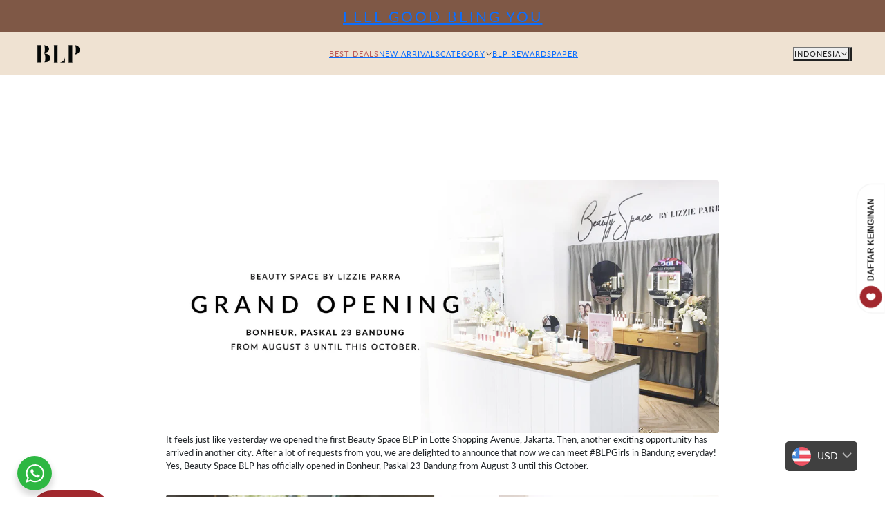

--- FILE ---
content_type: text/html; charset=utf-8
request_url: https://blpbeauty.com/id/blogs/story/beauty-space-at-bonheur-paskal-23-bandung
body_size: 37487
content:
<!doctype html>
<html lang="id" dir="ltr">
  <head>
    <!-- Blockshop theme - Version 12.1.1 by Troop Themes - https://troopthemes.com/ -->

    <meta charset="UTF-8">
    <meta http-equiv="X-UA-Compatible" content="IE=edge">
    <meta name="viewport" content="width=device-width, initial-scale=1.0, maximum-scale=5.0"><meta name="description" content="It feels just like yesterday we opened the first Beauty Space BLP in Lotte Shopping Avenue, Jakarta. Then, another exciting opportunity has arrived in another city. After a lot of requests from you, we are delighted to announce that now we can meet #BLPGirls in Bandung everyday! Yes, Beauty Space BLP has officially ope"><title>
      BEAUTY SPACE AT BONHEUR, PASKAL 23 BANDUNG
 &ndash; BLP Beauty</title><link rel="canonical" href="https://blpbeauty.com/id/blogs/story/beauty-space-at-bonheur-paskal-23-bandung"><link rel="shortcut icon" href="//blpbeauty.com/cdn/shop/files/BLP_Logo_Short.png?v=1664966622&width=32" type="image/png">
      <link rel="apple-touch-icon" href="//blpbeauty.com/cdn/shop/files/BLP_Logo_Short.png?v=1664966622&width=180">
<link rel="preconnect" href="https://cdn.shopify.com" crossorigin>
<link rel="preconnect" href="https://fonts.shopifycdn.com" crossorigin>

<script async crossorigin fetchpriority="high" src="/cdn/shopifycloud/importmap-polyfill/es-modules-shim.2.4.0.js"></script>
<script type="importmap">
  {
    "imports": {
      "@troop-themes/main": "//blpbeauty.com/cdn/shop/t/111/assets/theme.js?v=13123572603697511601758972472"
    }
  }
</script><link
    rel="preload"
    href="//blpbeauty.com/cdn/fonts/lato/lato_n9.6b37f725167d36932c6742a5a697fd238a2d2552.woff2"
    as="font"
    type="font/woff2"
    crossorigin
  ><link
    rel="preload"
    href="//blpbeauty.com/cdn/fonts/lato/lato_n4.c3b93d431f0091c8be23185e15c9d1fee1e971c5.woff2"
    as="font"
    type="font/woff2"
    crossorigin
  ><link
    rel="preload"
    href="//blpbeauty.com/cdn/fonts/lato/lato_n4.c3b93d431f0091c8be23185e15c9d1fee1e971c5.woff2"
    as="font"
    type="font/woff2"
    crossorigin
  ><meta property="og:type" content="article" />
  <meta property="og:title" content="BEAUTY SPACE AT BONHEUR, PASKAL 23 BANDUNG" /><meta property="og:image" content="http://blpbeauty.com/cdn/shop/articles/Page_6-Artboard_2.jpg?v=1594130824&width=1200" />
    <meta property="og:image:secure_url" content="https://blpbeauty.com/cdn/shop/articles/Page_6-Artboard_2.jpg?v=1594130824&width=1200" />
    <meta property="og:image:width" content="1200" />
    <meta property="og:image:height" content="900" /><script type="application/ld+json">
    {
      "@context": "https://schema.org",
      "@type": "Article",
      "headline": "BEAUTY SPACE AT BONHEUR, PASKAL 23 BANDUNG",
      "image": [
        "//blpbeauty.com/cdn/shop/articles/Page_6-Artboard_2.jpg?v=1594130824&width=1200"
      ],
      "datePublished": "2018-08-20 17:17:00 +0700",
      "dateModified": "2020-07-07 21:07:04 +0700",
      "author": [{
        "@type": "Person",
        "name": "BLP Team"
      }]
    }
  </script><meta property="og:url" content="https://blpbeauty.com/id/blogs/story/beauty-space-at-bonheur-paskal-23-bandung" />
<meta property="og:site_name" content="BLP Beauty" />
<meta property="og:description" content="It feels just like yesterday we opened the first Beauty Space BLP in Lotte Shopping Avenue, Jakarta. Then, another exciting opportunity has arrived in another city. After a lot of requests from you, we are delighted to announce that now we can meet #BLPGirls in Bandung everyday! Yes, Beauty Space BLP has officially opened in Bonheur, Paskal 23 Bandung from August 3 until this October.


Still exuding warm, comfortable and welcoming ambience, Beauty Space BLP Bandung offers a different concept than the one in Jakarta. If previously we adopted the idea of a living room, in Bandung we transformed the space into our own version of a powder room.

Thus, you will be able to find a lot of mirrors, with ample space to try all range of BLP products. Think of it as a space where you can freshen up yourself before heading out!

On the day of the launch, we were keen to meet the faces of #BLPGirls in Bandung. It was truly a weekend to remember, as we got overwhelmingly positive responses from everyone who came. Plus, we have also prepared free gifts for the shoppers throughout the weekend.

Yay! Our very own Lizzie Parra was also there to meet and greet with all of you, in a special talk show organized by Bonheur.
 
Another heartwarming agenda was tea time with #BLPGirls on Sunday. Five #BLPGirls – @meeniq, @terecha, @ruthagnel, @saranuralisya and @rahmadhitamaulida – got to meet Lizzie Parra and Christa with the rest of #BLPTeam in Bandung. We could chat, exchange stories and dreams, being closer with one of our biggest support systems: YOU!

We feel utterly grateful to be able to come to Bandung. Now, which city you’d like to find us in? More surprises are coming this year!
" /><meta name="twitter:card" content="summary" />
<meta name="twitter:description" content="It feels just like yesterday we opened the first Beauty Space BLP in Lotte Shopping Avenue, Jakarta. Then, another exciting opportunity has arrived in another city. After a lot of requests from you, we are delighted to announce that now we can meet #BLPGirls in Bandung everyday! Yes, Beauty Space BLP has officially opened in Bonheur, Paskal 23 Bandung from August 3 until this October.


Still exuding warm, comfortable and welcoming ambience, Beauty Space BLP Bandung offers a different concept than the one in Jakarta. If previously we adopted the idea of a living room, in Bandung we transformed the space into our own version of a powder room.

Thus, you will be able to find a lot of mirrors, with ample space to try all range of BLP products. Think of it as a space where you can freshen up yourself before heading out!

On the day of the launch, we were keen to meet the faces of #BLPGirls in Bandung. It was truly a weekend to remember, as we got overwhelmingly positive responses from everyone who came. Plus, we have also prepared free gifts for the shoppers throughout the weekend.

Yay! Our very own Lizzie Parra was also there to meet and greet with all of you, in a special talk show organized by Bonheur.
 
Another heartwarming agenda was tea time with #BLPGirls on Sunday. Five #BLPGirls – @meeniq, @terecha, @ruthagnel, @saranuralisya and @rahmadhitamaulida – got to meet Lizzie Parra and Christa with the rest of #BLPTeam in Bandung. We could chat, exchange stories and dreams, being closer with one of our biggest support systems: YOU!

We feel utterly grateful to be able to come to Bandung. Now, which city you’d like to find us in? More surprises are coming this year!
" /><meta name="twitter:title" content="BEAUTY SPACE AT BONHEUR, PASKAL 23 BANDUNG" /><meta property="twitter:image" content="https://blpbeauty.com/cdn/shop/articles/Page_6-Artboard_2.jpg?v=1594130824&width=480" /><style>@font-face {
  font-family: Lato;
  font-weight: 900;
  font-style: normal;
  font-display: swap;
  src: url("//blpbeauty.com/cdn/fonts/lato/lato_n9.6b37f725167d36932c6742a5a697fd238a2d2552.woff2") format("woff2"),
       url("//blpbeauty.com/cdn/fonts/lato/lato_n9.1cafbd384242b7df7c9ef4584ba41746d006e6bb.woff") format("woff");
}
@font-face {
  font-family: Lato;
  font-weight: 400;
  font-style: normal;
  font-display: swap;
  src: url("//blpbeauty.com/cdn/fonts/lato/lato_n4.c3b93d431f0091c8be23185e15c9d1fee1e971c5.woff2") format("woff2"),
       url("//blpbeauty.com/cdn/fonts/lato/lato_n4.d5c00c781efb195594fd2fd4ad04f7882949e327.woff") format("woff");
}
@font-face {
  font-family: Lato;
  font-weight: 700;
  font-style: normal;
  font-display: swap;
  src: url("//blpbeauty.com/cdn/fonts/lato/lato_n7.900f219bc7337bc57a7a2151983f0a4a4d9d5dcf.woff2") format("woff2"),
       url("//blpbeauty.com/cdn/fonts/lato/lato_n7.a55c60751adcc35be7c4f8a0313f9698598612ee.woff") format("woff");
}
@font-face {
  font-family: Lato;
  font-weight: 400;
  font-style: normal;
  font-display: swap;
  src: url("//blpbeauty.com/cdn/fonts/lato/lato_n4.c3b93d431f0091c8be23185e15c9d1fee1e971c5.woff2") format("woff2"),
       url("//blpbeauty.com/cdn/fonts/lato/lato_n4.d5c00c781efb195594fd2fd4ad04f7882949e327.woff") format("woff");
}
@font-face {
  font-family: Lato;
  font-weight: 700;
  font-style: normal;
  font-display: swap;
  src: url("//blpbeauty.com/cdn/fonts/lato/lato_n7.900f219bc7337bc57a7a2151983f0a4a4d9d5dcf.woff2") format("woff2"),
       url("//blpbeauty.com/cdn/fonts/lato/lato_n7.a55c60751adcc35be7c4f8a0313f9698598612ee.woff") format("woff");
}
@font-face {
  font-family: Lato;
  font-weight: 400;
  font-style: italic;
  font-display: swap;
  src: url("//blpbeauty.com/cdn/fonts/lato/lato_i4.09c847adc47c2fefc3368f2e241a3712168bc4b6.woff2") format("woff2"),
       url("//blpbeauty.com/cdn/fonts/lato/lato_i4.3c7d9eb6c1b0a2bf62d892c3ee4582b016d0f30c.woff") format("woff");
}
@font-face {
  font-family: Lato;
  font-weight: 700;
  font-style: italic;
  font-display: swap;
  src: url("//blpbeauty.com/cdn/fonts/lato/lato_i7.16ba75868b37083a879b8dd9f2be44e067dfbf92.woff2") format("woff2"),
       url("//blpbeauty.com/cdn/fonts/lato/lato_i7.4c07c2b3b7e64ab516aa2f2081d2bb0366b9dce8.woff") format("woff");
}
:root {--font--heading--uppercase: normal;--font--nav--uppercase: uppercase;--font--sub-nav--uppercase: normal;--font--button--uppercase: uppercase;--font--overline--uppercase: uppercase;--font--banner--size: 84px;
    --font--banner--mobile-size: 44px;

    --font--featured--size: 52px;
    --font--featured--mobile-size: 32px;

    --font--section--size: 20px;
    --font--section--mobile-size: 22px;

    --font--block--size: 16px;
    --font--block--mobile-size: 20px;

    --font--paragraph--size: 13px;--font--paragraph--mobile-size: 13px;--font--featured-paragraph--size: 13px;--font--featured-paragraph--mobile-size: 13px;--font--nav--size: 11px;--font--nav--mobile-size: 11px;--font--sub-nav--size: 11px;--font--sub-nav--mobile-size: 11px;--font--overline--size: 11px;
    --font--button--size: 14px;
    --font--button--spacing: 0px;

    --font--heading--family: Lato, sans-serif;
    --font--heading--weight: 900;
    --font--heading--style: normal;
    --font--heading--spacing: 0px;

    --font--nav--family: Lato, sans-serif;
    --font--nav--weight: 400;
    --font--nav--style: normal;

    --font--paragraph--family: Lato, sans-serif;
    --font--paragraph--weight: 400;
    --font--paragraph--style: normal;
    --font--paragraph--spacing: 0px;

    --font--line-height: 1.2;
  }
</style><style>
  :root {
    --color--accent-1: #efe2d2;
    --color--accent-1-translucent: rgba(239, 226, 210, 0.85);
    --color--accent-2: #7f5846;
    --color--accent-2-translucent: rgba(127, 88, 70, 0.85);
    --color--accent-3: #fff4cc;
    --color--accent-3-translucent: rgba(255, 244, 204, 0.85);
    --color--body: #222222;
    --color--body--light: #525252;
    --color--success: #4caf50;
    --color--gray: #e6e6e6;
    --color--alert: #d32f2f;

    --bg-color--white: white;
    --bg-color--transparent: 'transparent';
    --bg-color--light: #ffffff;
    --bg-color--light-translucent: rgba(255, 255, 255, 0.85);
    --bg-color--dark: #222222;
    --bg-color--dark-translucent: rgba(9, 9, 9, 0.85);
    --bg-color--accent-1: var(--color--accent-1);
    --bg-color--accent-2: var(--color--accent-2);
    --bg-color--accent-3: var(--color--accent-3);
    --bg-color--body: #ffffff;
    --bg-color--body-translucent: rgba(255, 255, 255, 0.85);
    --bg-color--textbox: #fff;

    --border--dark: rgba(34, 34, 34, 0.1);
    --border--light: rgba(255, 255, 255, 0.1);

    --box-shadow--center: 0px 0px 10px rgba(0, 0, 0, 0.08);
    --box-shadow--top: 0 -10px 10px -10px rgba(0, 0, 0, 0.2);
    --box-shadow--left: -2px 0 10px -2px rgba(0, 0, 0, 0.2);
    --box-shadow--right: 2px 0 10px -2px rgba(0, 0, 0, 0.2);
    --box-shadow--bottom: 0 10px 10px -10px rgba(0, 0, 0, 0.2);

    --content--shadow-opacity: 0.3;
    --content--image-opacity: 0.5;

    --button--color: #ffffff;
    --button--bg-color: #7f5846;
    --button--bg-color--hover: var(--button--bg-color);
    --button--bdr-color: #7f5846;
    --button--color-disabled: #b9b9b9;
    --button--radius: 25px;
    --button--padding: 0 var(--spacing--4);

    --input--radius: 2px;
    --image--radius: 4px;
    --image--radius-enabled: 1;

    --progress-bar: linear-gradient(
                      90deg,
                      rgba(127, 88, 70, 0.3) 0%,
                      rgb(127, 88, 70) 80%,
                      rgba(127, 88, 70, 0.8)
                    );

    /* shop pay */
    --payment-terms-background-color: #ffffff;

    /* js helpers */
    --announcement--height: 0px;
    --header--height: 0px;
    --split-announcement--height: 0px;

    --sticky-offset: calc(var(--announcement--sticky, 0) * var(--announcement--height, 0px) + var(--header--sticky, 0) * var(--header--height, 0px));
  }

  shopify-accelerated-checkout, shopify-accelerated-checkout-cart {
    --shopify-accelerated-checkout-button-block-size: 45px;
    --shopify-accelerated-checkout-button-border-radius: var(--button--radius);
    --shopify-accelerated-checkout-button-box-shadow: 0 0 10px rgba(0, 0, 0, 0.3);
  }
</style><style></style><link href="//blpbeauty.com/cdn/shop/t/111/assets/theme.css?v=82251644822059060151765342740" rel="stylesheet" type="text/css" media="all" />
    <script>window.performance && window.performance.mark && window.performance.mark('shopify.content_for_header.start');</script><meta name="google-site-verification" content="lRaUpfV_KxQvAc6Ho_uuv6RJsejmWEOmL-yEiA6zXEw">
<meta name="google-site-verification" content="lRaUpfV_KxQvAc6Ho_uuv6RJsejmWEOmL-yEiA6zXEw">
<meta id="shopify-digital-wallet" name="shopify-digital-wallet" content="/19401395/digital_wallets/dialog">
<link rel="alternate" type="application/atom+xml" title="Feed" href="/id/blogs/story.atom" />
<link rel="alternate" hreflang="x-default" href="https://blpbeauty.com/blogs/story/beauty-space-at-bonheur-paskal-23-bandung">
<link rel="alternate" hreflang="en" href="https://blpbeauty.com/blogs/story/beauty-space-at-bonheur-paskal-23-bandung">
<link rel="alternate" hreflang="id" href="https://blpbeauty.com/id/blogs/story/beauty-space-at-bonheur-paskal-23-bandung">
<link rel="alternate" hreflang="en-MY" href="https://blpbeauty.com/en-my/blogs/story/beauty-space-at-bonheur-paskal-23-bandung">
<link rel="alternate" hreflang="id-MY" href="https://blpbeauty.com/id-my/blogs/story/beauty-space-at-bonheur-paskal-23-bandung">
<script async="async" src="/checkouts/internal/preloads.js?locale=id-ID"></script>
<script id="shopify-features" type="application/json">{"accessToken":"fc1111f59fa1f6036960ac25a29647df","betas":["rich-media-storefront-analytics"],"domain":"blpbeauty.com","predictiveSearch":true,"shopId":19401395,"locale":"id"}</script>
<script>var Shopify = Shopify || {};
Shopify.shop = "blp-beauty.myshopify.com";
Shopify.locale = "id";
Shopify.currency = {"active":"IDR","rate":"1.0"};
Shopify.country = "ID";
Shopify.theme = {"name":"Revamp Variant Picker backup","id":146631262382,"schema_name":"Blockshop","schema_version":"12.1.1","theme_store_id":606,"role":"main"};
Shopify.theme.handle = "null";
Shopify.theme.style = {"id":null,"handle":null};
Shopify.cdnHost = "blpbeauty.com/cdn";
Shopify.routes = Shopify.routes || {};
Shopify.routes.root = "/id/";</script>
<script type="module">!function(o){(o.Shopify=o.Shopify||{}).modules=!0}(window);</script>
<script>!function(o){function n(){var o=[];function n(){o.push(Array.prototype.slice.apply(arguments))}return n.q=o,n}var t=o.Shopify=o.Shopify||{};t.loadFeatures=n(),t.autoloadFeatures=n()}(window);</script>
<script id="shop-js-analytics" type="application/json">{"pageType":"article"}</script>
<script defer="defer" async type="module" src="//blpbeauty.com/cdn/shopifycloud/shop-js/modules/v2/client.init-shop-cart-sync_qyKEtKQI.id.esm.js"></script>
<script defer="defer" async type="module" src="//blpbeauty.com/cdn/shopifycloud/shop-js/modules/v2/chunk.common_COmBG7Lx.esm.js"></script>
<script defer="defer" async type="module" src="//blpbeauty.com/cdn/shopifycloud/shop-js/modules/v2/chunk.modal_CYQgzhHI.esm.js"></script>
<script type="module">
  await import("//blpbeauty.com/cdn/shopifycloud/shop-js/modules/v2/client.init-shop-cart-sync_qyKEtKQI.id.esm.js");
await import("//blpbeauty.com/cdn/shopifycloud/shop-js/modules/v2/chunk.common_COmBG7Lx.esm.js");
await import("//blpbeauty.com/cdn/shopifycloud/shop-js/modules/v2/chunk.modal_CYQgzhHI.esm.js");

  window.Shopify.SignInWithShop?.initShopCartSync?.({"fedCMEnabled":true,"windoidEnabled":true});

</script>
<script>(function() {
  var isLoaded = false;
  function asyncLoad() {
    if (isLoaded) return;
    isLoaded = true;
    var urls = ["https:\/\/chimpstatic.com\/mcjs-connected\/js\/users\/a131b3ef999553d2bfc99dacb\/1236cec927edec86ac517ac65.js?shop=blp-beauty.myshopify.com","https:\/\/static.klaviyo.com\/onsite\/js\/Yucfx4\/klaviyo.js?company_id=Yucfx4\u0026shop=blp-beauty.myshopify.com"];
    for (var i = 0; i < urls.length; i++) {
      var s = document.createElement('script');
      s.type = 'text/javascript';
      s.async = true;
      s.src = urls[i];
      var x = document.getElementsByTagName('script')[0];
      x.parentNode.insertBefore(s, x);
    }
  };
  if(window.attachEvent) {
    window.attachEvent('onload', asyncLoad);
  } else {
    window.addEventListener('load', asyncLoad, false);
  }
})();</script>
<script id="__st">var __st={"a":19401395,"offset":25200,"reqid":"2420f623-574f-45ae-891c-0841ca6db801-1770090927","pageurl":"blpbeauty.com\/id\/blogs\/story\/beauty-space-at-bonheur-paskal-23-bandung","s":"articles-28092661869","u":"9b466ec3325e","p":"article","rtyp":"article","rid":28092661869};</script>
<script>window.ShopifyPaypalV4VisibilityTracking = true;</script>
<script id="form-persister">!function(){'use strict';const t='contact',e='new_comment',n=[[t,t],['blogs',e],['comments',e],[t,'customer']],o='password',r='form_key',c=['recaptcha-v3-token','g-recaptcha-response','h-captcha-response',o],s=()=>{try{return window.sessionStorage}catch{return}},i='__shopify_v',u=t=>t.elements[r],a=function(){const t=[...n].map((([t,e])=>`form[action*='/${t}']:not([data-nocaptcha='true']) input[name='form_type'][value='${e}']`)).join(',');var e;return e=t,()=>e?[...document.querySelectorAll(e)].map((t=>t.form)):[]}();function m(t){const e=u(t);a().includes(t)&&(!e||!e.value)&&function(t){try{if(!s())return;!function(t){const e=s();if(!e)return;const n=u(t);if(!n)return;const o=n.value;o&&e.removeItem(o)}(t);const e=Array.from(Array(32),(()=>Math.random().toString(36)[2])).join('');!function(t,e){u(t)||t.append(Object.assign(document.createElement('input'),{type:'hidden',name:r})),t.elements[r].value=e}(t,e),function(t,e){const n=s();if(!n)return;const r=[...t.querySelectorAll(`input[type='${o}']`)].map((({name:t})=>t)),u=[...c,...r],a={};for(const[o,c]of new FormData(t).entries())u.includes(o)||(a[o]=c);n.setItem(e,JSON.stringify({[i]:1,action:t.action,data:a}))}(t,e)}catch(e){console.error('failed to persist form',e)}}(t)}const f=t=>{if('true'===t.dataset.persistBound)return;const e=function(t,e){const n=function(t){return'function'==typeof t.submit?t.submit:HTMLFormElement.prototype.submit}(t).bind(t);return function(){let t;return()=>{t||(t=!0,(()=>{try{e(),n()}catch(t){(t=>{console.error('form submit failed',t)})(t)}})(),setTimeout((()=>t=!1),250))}}()}(t,(()=>{m(t)}));!function(t,e){if('function'==typeof t.submit&&'function'==typeof e)try{t.submit=e}catch{}}(t,e),t.addEventListener('submit',(t=>{t.preventDefault(),e()})),t.dataset.persistBound='true'};!function(){function t(t){const e=(t=>{const e=t.target;return e instanceof HTMLFormElement?e:e&&e.form})(t);e&&m(e)}document.addEventListener('submit',t),document.addEventListener('DOMContentLoaded',(()=>{const e=a();for(const t of e)f(t);var n;n=document.body,new window.MutationObserver((t=>{for(const e of t)if('childList'===e.type&&e.addedNodes.length)for(const t of e.addedNodes)1===t.nodeType&&'FORM'===t.tagName&&a().includes(t)&&f(t)})).observe(n,{childList:!0,subtree:!0,attributes:!1}),document.removeEventListener('submit',t)}))}()}();</script>
<script integrity="sha256-4kQ18oKyAcykRKYeNunJcIwy7WH5gtpwJnB7kiuLZ1E=" data-source-attribution="shopify.loadfeatures" defer="defer" src="//blpbeauty.com/cdn/shopifycloud/storefront/assets/storefront/load_feature-a0a9edcb.js" crossorigin="anonymous"></script>
<script data-source-attribution="shopify.dynamic_checkout.dynamic.init">var Shopify=Shopify||{};Shopify.PaymentButton=Shopify.PaymentButton||{isStorefrontPortableWallets:!0,init:function(){window.Shopify.PaymentButton.init=function(){};var t=document.createElement("script");t.src="https://blpbeauty.com/cdn/shopifycloud/portable-wallets/latest/portable-wallets.id.js",t.type="module",document.head.appendChild(t)}};
</script>
<script data-source-attribution="shopify.dynamic_checkout.buyer_consent">
  function portableWalletsHideBuyerConsent(e){var t=document.getElementById("shopify-buyer-consent"),n=document.getElementById("shopify-subscription-policy-button");t&&n&&(t.classList.add("hidden"),t.setAttribute("aria-hidden","true"),n.removeEventListener("click",e))}function portableWalletsShowBuyerConsent(e){var t=document.getElementById("shopify-buyer-consent"),n=document.getElementById("shopify-subscription-policy-button");t&&n&&(t.classList.remove("hidden"),t.removeAttribute("aria-hidden"),n.addEventListener("click",e))}window.Shopify?.PaymentButton&&(window.Shopify.PaymentButton.hideBuyerConsent=portableWalletsHideBuyerConsent,window.Shopify.PaymentButton.showBuyerConsent=portableWalletsShowBuyerConsent);
</script>
<script data-source-attribution="shopify.dynamic_checkout.cart.bootstrap">document.addEventListener("DOMContentLoaded",(function(){function t(){return document.querySelector("shopify-accelerated-checkout-cart, shopify-accelerated-checkout")}if(t())Shopify.PaymentButton.init();else{new MutationObserver((function(e,n){t()&&(Shopify.PaymentButton.init(),n.disconnect())})).observe(document.body,{childList:!0,subtree:!0})}}));
</script>

<script>window.performance && window.performance.mark && window.performance.mark('shopify.content_for_header.end');</script>
<script>
  if (Shopify) {
    Shopify.routes = {
      ...Shopify.routes,
      all_products_collection: '/id/collections/all',
      cart: '/id/cart',
      cart_add: '/id/cart/add',
      cart_change: '/id/cart/change',
      cart_update: '/id/cart/update',
      libraries: {
        swipe_listener: "//blpbeauty.com/cdn/shop/t/111/assets/swipe-listener.min.js?v=123039615894270182531758972472",
        masonry: "//blpbeauty.com/cdn/shop/t/111/assets/masonry.min.js?v=153413113355937702121758972472",
        plyr: "/cdn/shopifycloud/plyr/v2.0/shopify-plyr.en.js",
        vimeo: "https://player.vimeo.com/api/player.js"
      },
      product_recommendations: '/id/recommendations/products',
      predictive_search: '/id/search/suggest',
      search: '/id/search',
      root: '/id/',
      youtube: 'https://youtube.com/iframe_api'
    }
  }
</script><script type="module" src="//blpbeauty.com/cdn/shop/t/111/assets/theme.js?v=13123572603697511601758972472"></script><!-- Bootstrap link -->
    <!-- added manually -->
    <link
      href="https://cdn.jsdelivr.net/npm/bootstrap@5.0.2/dist/css/bootstrap.min.css"
      rel="stylesheet"
      integrity="sha384-EVSTQN3/azprG1Anm3QDgpJLIm9Nao0Yz1ztcQTwFspd3yD65VohhpuuCOmLASjC"
      crossorigin="anonymous"
    ><!-- BEGIN app block: shopify://apps/eg-auto-add-to-cart/blocks/app-embed/0f7d4f74-1e89-4820-aec4-6564d7e535d2 -->










  
    <script
      async
      type="text/javascript"
      src="https://cdn.506.io/eg/script.js?shop=blp-beauty.myshopify.com&v=7"
    ></script>
  



  <meta id="easygift-shop" itemid="c2hvcF8kXzE3NzAwOTA5Mjg=" content="{&quot;isInstalled&quot;:true,&quot;installedOn&quot;:&quot;2023-10-26T07:19:40.253Z&quot;,&quot;appVersion&quot;:&quot;3.0&quot;,&quot;subscriptionName&quot;:&quot;Standard&quot;,&quot;cartAnalytics&quot;:true,&quot;freeTrialEndsOn&quot;:null,&quot;settings&quot;:{&quot;reminderBannerStyle&quot;:{&quot;position&quot;:{&quot;horizontal&quot;:&quot;right&quot;,&quot;vertical&quot;:&quot;bottom&quot;},&quot;imageUrl&quot;:null,&quot;closingMode&quot;:&quot;doNotAutoClose&quot;,&quot;cssStyles&quot;:&quot;&quot;,&quot;displayAfter&quot;:5,&quot;headerText&quot;:&quot;&quot;,&quot;primaryColor&quot;:&quot;#000000&quot;,&quot;reshowBannerAfter&quot;:&quot;everyNewSession&quot;,&quot;selfcloseAfter&quot;:5,&quot;showImage&quot;:false,&quot;subHeaderText&quot;:&quot;&quot;},&quot;addedItemIdentifier&quot;:&quot;_Gifted&quot;,&quot;ignoreOtherAppLineItems&quot;:null,&quot;customVariantsInfoLifetimeMins&quot;:null,&quot;redirectPath&quot;:null,&quot;ignoreNonStandardCartRequests&quot;:false,&quot;bannerStyle&quot;:{&quot;position&quot;:{&quot;horizontal&quot;:&quot;right&quot;,&quot;vertical&quot;:&quot;bottom&quot;},&quot;primaryColor&quot;:&quot;#000000&quot;,&quot;cssStyles&quot;:null},&quot;themePresetId&quot;:&quot;0&quot;,&quot;notificationStyle&quot;:{&quot;position&quot;:{&quot;horizontal&quot;:&quot;right&quot;,&quot;vertical&quot;:&quot;bottom&quot;},&quot;primaryColor&quot;:&quot;#1B1E2F&quot;,&quot;duration&quot;:&quot;3.0&quot;,&quot;cssStyles&quot;:null,&quot;hasCustomizations&quot;:false},&quot;fetchCartData&quot;:false,&quot;useLocalStorage&quot;:{&quot;enabled&quot;:false,&quot;expiryMinutes&quot;:null},&quot;popupStyle&quot;:{&quot;closeModalOutsideClick&quot;:true,&quot;priceShowZeroDecimals&quot;:true,&quot;primaryColor&quot;:&quot;#AF7977&quot;,&quot;secondaryColor&quot;:&quot;#1B1E2F&quot;,&quot;cssStyles&quot;:null,&quot;hasCustomizations&quot;:false,&quot;addButtonText&quot;:&quot;Select&quot;,&quot;dismissButtonText&quot;:&quot;Close&quot;,&quot;outOfStockButtonText&quot;:&quot;Out of Stock&quot;,&quot;imageUrl&quot;:null,&quot;subscriptionLabel&quot;:&quot;Subscription Plan&quot;,&quot;showProductLink&quot;:false},&quot;refreshAfterBannerClick&quot;:false,&quot;disableReapplyRules&quot;:false,&quot;disableReloadOnFailedAddition&quot;:false,&quot;autoReloadCartPage&quot;:false,&quot;ajaxRedirectPath&quot;:null,&quot;allowSimultaneousRequests&quot;:false,&quot;applyRulesOnCheckout&quot;:false,&quot;enableCartCtrlOverrides&quot;:false,&quot;customRedirectFromCart&quot;:null,&quot;scriptSettings&quot;:{&quot;branding&quot;:{&quot;removalRequestSent&quot;:null,&quot;show&quot;:false},&quot;productPageRedirection&quot;:{&quot;enabled&quot;:false,&quot;products&quot;:[],&quot;redirectionURL&quot;:&quot;\/&quot;},&quot;debugging&quot;:{&quot;enabled&quot;:false,&quot;enabledOn&quot;:null,&quot;stringifyObj&quot;:false},&quot;customCSS&quot;:null,&quot;useFinalPriceGetEntireCart&quot;:false,&quot;fetchCartDataBeforeRequest&quot;:false,&quot;decodePayload&quot;:false,&quot;delayUpdates&quot;:2000,&quot;enableBuyNowInterceptions&quot;:false,&quot;fetchProductInfoFromSavedDomain&quot;:false,&quot;hideAlertsOnFrontend&quot;:false,&quot;hideGiftedPropertyText&quot;:false,&quot;removeEGPropertyFromSplitActionLineItems&quot;:false,&quot;removeProductsAddedFromExpiredRules&quot;:false,&quot;useFinalPrice&quot;:false},&quot;accessToEnterprise&quot;:false},&quot;translations&quot;:null,&quot;defaultLocale&quot;:&quot;en&quot;,&quot;shopDomain&quot;:&quot;blpbeauty.com&quot;}">


<script defer>
  (async function() {
    try {

      const blockVersion = "v3"
      if (blockVersion != "v3") {
        return
      }

      let metaErrorFlag = false;
      if (metaErrorFlag) {
        return
      }

      // Parse metafields as JSON
      const metafields = {"easygift-rule-657025c1ed6c49ecc74bc045":{"schedule":{"enabled":true,"starts":"2026-01-31T17:00:00Z","ends":"2026-02-28T16:59:00Z"},"trigger":{"productTags":{"targets":[],"collectionInfo":null,"sellingPlan":null},"promoCode":null,"promoCodeDiscount":null,"type":"cartValue","minCartValue":200000,"hasUpperCartValue":false,"upperCartValue":null,"products":[],"collections":[],"condition":null,"conditionMin":null,"conditionMax":null,"collectionSellingPlanType":null},"action":{"notification":{"enabled":false,"headerText":null,"subHeaderText":null,"showImage":false,"imageUrl":""},"discount":{"easygiftAppDiscount":false,"issue":null,"type":"shpAutomatic","id":"gid:\/\/shopify\/DiscountAutomaticNode\/1432386175150","title":"FREE BUTTER BALM CHERRY or LIP VINYL BLOSSOM","createdByEasyGift":false,"discountType":"free","value":100,"code":null},"popupOptions":{"showVariantsSeparately":false,"hideOOSItems":false,"headline":"Spend Min. 200,000 Get Free Butter Balm or Lip Vinyl","subHeadline":null,"showItemsPrice":false,"popupDismissable":false,"imageUrl":null,"persistPopup":false,"rewardQuantity":1,"showDiscountedPrice":false},"banner":{"enabled":false,"headerText":null,"subHeaderText":null,"showImage":false,"imageUrl":null,"displayAfter":"5","closingMode":"doNotAutoClose","selfcloseAfter":"5","reshowBannerAfter":"everyNewSession","redirectLink":null},"type":"offerToCustomer","products":[{"handle":"lip-vinyl-1","title":"LIP VINYL","id":"8833973780654","gid":"gid:\/\/shopify\/Product\/8833973780654","hasOnlyDefaultVariant":false,"variants":[{"title":"Blossom","displayName":"LIP VINYL - Blossom","id":"46919459209390","gid":"gid:\/\/shopify\/ProductVariant\/46919459209390","showVariantName":false}],"translatedHandles":[]},{"handle":"butter-balm-1","title":"BUTTER BALM","id":"8834033549486","gid":"gid:\/\/shopify\/Product\/8834033549486","hasOnlyDefaultVariant":false,"variants":[{"title":"Cherry","displayName":"BUTTER BALM - Cherry","id":"46886280429742","gid":"gid:\/\/shopify\/ProductVariant\/46886280429742","showVariantName":false}],"translatedHandles":[]}],"limit":1,"preventProductRemoval":false,"addAvailableProducts":false},"targeting":{"link":{"destination":null,"data":null,"cookieLifetime":14},"additionalCriteria":{"geo":{"include":[],"exclude":[]},"type":null,"customerTags":[],"customerTagsExcluded":[],"customerId":[],"orderCount":null,"hasOrderCountMax":false,"orderCountMax":null,"totalSpent":null,"hasTotalSpentMax":false,"totalSpentMax":null},"type":"all"},"settings":{"showReminderBanner":false,"worksInReverse":true,"runsOncePerSession":false,"preventAddedItemPurchase":false},"_id":"657025c1ed6c49ecc74bc045","name":"Free Gift BLP Butter Balm or Lip Vinyl Blossom","store":"653a12fa9630c1ca48d1a6d4","shop":"blp-beauty","active":true,"createdAt":"2023-12-06T07:41:53.617Z","updatedAt":"2026-02-01T23:14:57.317Z","__v":0,"translations":null}};

      // Process metafields in JavaScript
      let savedRulesArray = [];
      for (const [key, value] of Object.entries(metafields)) {
        if (value) {
          for (const prop in value) {
            // avoiding Object.Keys for performance gain -- no need to make an array of keys.
            savedRulesArray.push(value);
            break;
          }
        }
      }

      const metaTag = document.createElement('meta');
      metaTag.id = 'easygift-rules';
      metaTag.content = JSON.stringify(savedRulesArray);
      metaTag.setAttribute('itemid', 'cnVsZXNfJF8xNzcwMDkwOTI4');

      document.head.appendChild(metaTag);
      } catch (err) {
        
      }
  })();
</script>


  <script
    type="text/javascript"
    defer
  >

    (function () {
      try {
        window.EG_INFO = window.EG_INFO || {};
        var shopInfo = {"isInstalled":true,"installedOn":"2023-10-26T07:19:40.253Z","appVersion":"3.0","subscriptionName":"Standard","cartAnalytics":true,"freeTrialEndsOn":null,"settings":{"reminderBannerStyle":{"position":{"horizontal":"right","vertical":"bottom"},"imageUrl":null,"closingMode":"doNotAutoClose","cssStyles":"","displayAfter":5,"headerText":"","primaryColor":"#000000","reshowBannerAfter":"everyNewSession","selfcloseAfter":5,"showImage":false,"subHeaderText":""},"addedItemIdentifier":"_Gifted","ignoreOtherAppLineItems":null,"customVariantsInfoLifetimeMins":null,"redirectPath":null,"ignoreNonStandardCartRequests":false,"bannerStyle":{"position":{"horizontal":"right","vertical":"bottom"},"primaryColor":"#000000","cssStyles":null},"themePresetId":"0","notificationStyle":{"position":{"horizontal":"right","vertical":"bottom"},"primaryColor":"#1B1E2F","duration":"3.0","cssStyles":null,"hasCustomizations":false},"fetchCartData":false,"useLocalStorage":{"enabled":false,"expiryMinutes":null},"popupStyle":{"closeModalOutsideClick":true,"priceShowZeroDecimals":true,"primaryColor":"#AF7977","secondaryColor":"#1B1E2F","cssStyles":null,"hasCustomizations":false,"addButtonText":"Select","dismissButtonText":"Close","outOfStockButtonText":"Out of Stock","imageUrl":null,"subscriptionLabel":"Subscription Plan","showProductLink":false},"refreshAfterBannerClick":false,"disableReapplyRules":false,"disableReloadOnFailedAddition":false,"autoReloadCartPage":false,"ajaxRedirectPath":null,"allowSimultaneousRequests":false,"applyRulesOnCheckout":false,"enableCartCtrlOverrides":false,"customRedirectFromCart":null,"scriptSettings":{"branding":{"removalRequestSent":null,"show":false},"productPageRedirection":{"enabled":false,"products":[],"redirectionURL":"\/"},"debugging":{"enabled":false,"enabledOn":null,"stringifyObj":false},"customCSS":null,"useFinalPriceGetEntireCart":false,"fetchCartDataBeforeRequest":false,"decodePayload":false,"delayUpdates":2000,"enableBuyNowInterceptions":false,"fetchProductInfoFromSavedDomain":false,"hideAlertsOnFrontend":false,"hideGiftedPropertyText":false,"removeEGPropertyFromSplitActionLineItems":false,"removeProductsAddedFromExpiredRules":false,"useFinalPrice":false},"accessToEnterprise":false},"translations":null,"defaultLocale":"en","shopDomain":"blpbeauty.com"};
        var productRedirectionEnabled = shopInfo.settings.scriptSettings.productPageRedirection.enabled;
        if (["Unlimited", "Enterprise"].includes(shopInfo.subscriptionName) && productRedirectionEnabled) {
          var products = shopInfo.settings.scriptSettings.productPageRedirection.products;
          if (products.length > 0) {
            var productIds = products.map(function(prod) {
              var productGid = prod.id;
              var productIdNumber = parseInt(productGid.split('/').pop());
              return productIdNumber;
            });
            var productInfo = null;
            var isProductInList = productIds.includes(productInfo.id);
            if (isProductInList) {
              var redirectionURL = shopInfo.settings.scriptSettings.productPageRedirection.redirectionURL;
              if (redirectionURL) {
                window.location = redirectionURL;
              }
            }
          }
        }

        
      } catch(err) {
      return
    }})()
  </script>



<!-- END app block --><!-- BEGIN app block: shopify://apps/bucks/blocks/app-embed/4f0a9b06-9da4-4a49-b378-2de9d23a3af3 -->
<script>
  window.bucksCC = window.bucksCC || {};
  window.bucksCC.metaConfig = {};
  window.bucksCC.reConvert = function() {};
  "function" != typeof Object.assign && (Object.assign = function(n) {
    if (null == n) 
      throw new TypeError("Cannot convert undefined or null to object");
    



    for (var r = Object(n), t = 1; t < arguments.length; t++) {
      var e = arguments[t];
      if (null != e) 
        for (var o in e) 
          e.hasOwnProperty(o) && (r[o] = e[o])
    }
    return r
  });

const bucks_validateJson = json => {
    let checkedJson;
    try {
        checkedJson = JSON.parse(json);
    } catch (error) { }
    return checkedJson;
};

  const bucks_encodedData = "[base64]";

  const bucks_myshopifyDomain = "blpbeauty.com";

  const decodedURI = atob(bucks_encodedData);
  const bucks_decodedString = decodeURIComponent(decodedURI);


  const bucks_parsedData = bucks_validateJson(bucks_decodedString) || {};
  Object.assign(window.bucksCC.metaConfig, {

    ... bucks_parsedData,
    money_format: "\u003cspan class=money\u003eRp {{ amount_no_decimals_with_comma_separator }}\u003c\/span\u003e",
    money_with_currency_format: "\u003cspan class=money\u003eRp {{ amount_no_decimals_with_comma_separator }}\u003c\/span\u003e",
    userCurrency: "IDR"

  });
  window.bucksCC.reConvert = function() {};
  window.bucksCC.themeAppExtension = true;
  window.bucksCC.metaConfig.multiCurrencies = [];
  window.bucksCC.localization = {};
  
  

  window.bucksCC.localization.availableCountries = ["ID","MY"];
  window.bucksCC.localization.availableLanguages = ["en","id"];

  
  window.bucksCC.metaConfig.multiCurrencies = "IDR".split(',') || '';
  window.bucksCC.metaConfig.cartCurrency = "IDR" || '';

  if ((((window || {}).bucksCC || {}).metaConfig || {}).instantLoader) {
    self.fetch || (self.fetch = function(e, n) {
      return n = n || {},
      new Promise(function(t, s) {
        var r = new XMLHttpRequest,
          o = [],
          u = [],
          i = {},
          a = function() {
            return {
              ok: 2 == (r.status / 100 | 0),
              statusText: r.statusText,
              status: r.status,
              url: r.responseURL,
              text: function() {
                return Promise.resolve(r.responseText)
              },
              json: function() {
                return Promise.resolve(JSON.parse(r.responseText))
              },
              blob: function() {
                return Promise.resolve(new Blob([r.response]))
              },
              clone: a,
              headers: {
                keys: function() {
                  return o
                },
                entries: function() {
                  return u
                },
                get: function(e) {
                  return i[e.toLowerCase()]
                },
                has: function(e) {
                  return e.toLowerCase() in i
                }
              }
            }
          };
        for (var c in r.open(n.method || "get", e, !0), r.onload = function() {
          r.getAllResponseHeaders().replace(/^(.*?):[^S\n]*([sS]*?)$/gm, function(e, n, t) {
            o.push(n = n.toLowerCase()),
            u.push([n, t]),
            i[n] = i[n]
              ? i[n] + "," + t
              : t
          }),
          t(a())
        },
        r.onerror = s,
        r.withCredentials = "include" == n.credentials,
        n.headers) 
          r.setRequestHeader(c, n.headers[c]);
        r.send(n.body || null)
      })
    });
    !function() {
      function t(t) {
        const e = document.createElement("style");
        e.innerText = t,
        document.head.appendChild(e)
      }
      function e(t) {
        const e = document.createElement("script");
        e.type = "text/javascript",
        e.text = t,
        document.head.appendChild(e),
        console.log("%cBUCKSCC: Instant Loader Activated ⚡️", "background: #1c64f6; color: #fff; font-size: 12px; font-weight:bold; padding: 5px 10px; border-radius: 3px")
      }
      let n = sessionStorage.getItem("bucksccHash");
      (
        n = n
          ? JSON.parse(n)
          : null
      )
        ? e(n)
        : fetch(`https://${bucks_myshopifyDomain}/apps/buckscc/sdk.min.js`, {mode: "no-cors"}).then(function(t) {
          return t.text()
        }).then(function(t) {
          if ((t || "").length > 100) {
            const o = JSON.stringify(t);
            sessionStorage.setItem("bucksccHash", o),
            n = t,
            e(t)
          }
        })
    }();
  }

  const themeAppExLoadEvent = new Event("BUCKSCC_THEME-APP-EXTENSION_LOADED", { bubbles: true, cancelable: false });

  // Dispatch the custom event on the window
  window.dispatchEvent(themeAppExLoadEvent);

</script><!-- END app block --><script src="https://cdn.shopify.com/extensions/019ba2d3-5579-7382-9582-e9b49f858129/bucks-23/assets/widgetLoader.js" type="text/javascript" defer="defer"></script>
<link href="https://monorail-edge.shopifysvc.com" rel="dns-prefetch">
<script>(function(){if ("sendBeacon" in navigator && "performance" in window) {try {var session_token_from_headers = performance.getEntriesByType('navigation')[0].serverTiming.find(x => x.name == '_s').description;} catch {var session_token_from_headers = undefined;}var session_cookie_matches = document.cookie.match(/_shopify_s=([^;]*)/);var session_token_from_cookie = session_cookie_matches && session_cookie_matches.length === 2 ? session_cookie_matches[1] : "";var session_token = session_token_from_headers || session_token_from_cookie || "";function handle_abandonment_event(e) {var entries = performance.getEntries().filter(function(entry) {return /monorail-edge.shopifysvc.com/.test(entry.name);});if (!window.abandonment_tracked && entries.length === 0) {window.abandonment_tracked = true;var currentMs = Date.now();var navigation_start = performance.timing.navigationStart;var payload = {shop_id: 19401395,url: window.location.href,navigation_start,duration: currentMs - navigation_start,session_token,page_type: "article"};window.navigator.sendBeacon("https://monorail-edge.shopifysvc.com/v1/produce", JSON.stringify({schema_id: "online_store_buyer_site_abandonment/1.1",payload: payload,metadata: {event_created_at_ms: currentMs,event_sent_at_ms: currentMs}}));}}window.addEventListener('pagehide', handle_abandonment_event);}}());</script>
<script id="web-pixels-manager-setup">(function e(e,d,r,n,o){if(void 0===o&&(o={}),!Boolean(null===(a=null===(i=window.Shopify)||void 0===i?void 0:i.analytics)||void 0===a?void 0:a.replayQueue)){var i,a;window.Shopify=window.Shopify||{};var t=window.Shopify;t.analytics=t.analytics||{};var s=t.analytics;s.replayQueue=[],s.publish=function(e,d,r){return s.replayQueue.push([e,d,r]),!0};try{self.performance.mark("wpm:start")}catch(e){}var l=function(){var e={modern:/Edge?\/(1{2}[4-9]|1[2-9]\d|[2-9]\d{2}|\d{4,})\.\d+(\.\d+|)|Firefox\/(1{2}[4-9]|1[2-9]\d|[2-9]\d{2}|\d{4,})\.\d+(\.\d+|)|Chrom(ium|e)\/(9{2}|\d{3,})\.\d+(\.\d+|)|(Maci|X1{2}).+ Version\/(15\.\d+|(1[6-9]|[2-9]\d|\d{3,})\.\d+)([,.]\d+|)( \(\w+\)|)( Mobile\/\w+|) Safari\/|Chrome.+OPR\/(9{2}|\d{3,})\.\d+\.\d+|(CPU[ +]OS|iPhone[ +]OS|CPU[ +]iPhone|CPU IPhone OS|CPU iPad OS)[ +]+(15[._]\d+|(1[6-9]|[2-9]\d|\d{3,})[._]\d+)([._]\d+|)|Android:?[ /-](13[3-9]|1[4-9]\d|[2-9]\d{2}|\d{4,})(\.\d+|)(\.\d+|)|Android.+Firefox\/(13[5-9]|1[4-9]\d|[2-9]\d{2}|\d{4,})\.\d+(\.\d+|)|Android.+Chrom(ium|e)\/(13[3-9]|1[4-9]\d|[2-9]\d{2}|\d{4,})\.\d+(\.\d+|)|SamsungBrowser\/([2-9]\d|\d{3,})\.\d+/,legacy:/Edge?\/(1[6-9]|[2-9]\d|\d{3,})\.\d+(\.\d+|)|Firefox\/(5[4-9]|[6-9]\d|\d{3,})\.\d+(\.\d+|)|Chrom(ium|e)\/(5[1-9]|[6-9]\d|\d{3,})\.\d+(\.\d+|)([\d.]+$|.*Safari\/(?![\d.]+ Edge\/[\d.]+$))|(Maci|X1{2}).+ Version\/(10\.\d+|(1[1-9]|[2-9]\d|\d{3,})\.\d+)([,.]\d+|)( \(\w+\)|)( Mobile\/\w+|) Safari\/|Chrome.+OPR\/(3[89]|[4-9]\d|\d{3,})\.\d+\.\d+|(CPU[ +]OS|iPhone[ +]OS|CPU[ +]iPhone|CPU IPhone OS|CPU iPad OS)[ +]+(10[._]\d+|(1[1-9]|[2-9]\d|\d{3,})[._]\d+)([._]\d+|)|Android:?[ /-](13[3-9]|1[4-9]\d|[2-9]\d{2}|\d{4,})(\.\d+|)(\.\d+|)|Mobile Safari.+OPR\/([89]\d|\d{3,})\.\d+\.\d+|Android.+Firefox\/(13[5-9]|1[4-9]\d|[2-9]\d{2}|\d{4,})\.\d+(\.\d+|)|Android.+Chrom(ium|e)\/(13[3-9]|1[4-9]\d|[2-9]\d{2}|\d{4,})\.\d+(\.\d+|)|Android.+(UC? ?Browser|UCWEB|U3)[ /]?(15\.([5-9]|\d{2,})|(1[6-9]|[2-9]\d|\d{3,})\.\d+)\.\d+|SamsungBrowser\/(5\.\d+|([6-9]|\d{2,})\.\d+)|Android.+MQ{2}Browser\/(14(\.(9|\d{2,})|)|(1[5-9]|[2-9]\d|\d{3,})(\.\d+|))(\.\d+|)|K[Aa][Ii]OS\/(3\.\d+|([4-9]|\d{2,})\.\d+)(\.\d+|)/},d=e.modern,r=e.legacy,n=navigator.userAgent;return n.match(d)?"modern":n.match(r)?"legacy":"unknown"}(),u="modern"===l?"modern":"legacy",c=(null!=n?n:{modern:"",legacy:""})[u],f=function(e){return[e.baseUrl,"/wpm","/b",e.hashVersion,"modern"===e.buildTarget?"m":"l",".js"].join("")}({baseUrl:d,hashVersion:r,buildTarget:u}),m=function(e){var d=e.version,r=e.bundleTarget,n=e.surface,o=e.pageUrl,i=e.monorailEndpoint;return{emit:function(e){var a=e.status,t=e.errorMsg,s=(new Date).getTime(),l=JSON.stringify({metadata:{event_sent_at_ms:s},events:[{schema_id:"web_pixels_manager_load/3.1",payload:{version:d,bundle_target:r,page_url:o,status:a,surface:n,error_msg:t},metadata:{event_created_at_ms:s}}]});if(!i)return console&&console.warn&&console.warn("[Web Pixels Manager] No Monorail endpoint provided, skipping logging."),!1;try{return self.navigator.sendBeacon.bind(self.navigator)(i,l)}catch(e){}var u=new XMLHttpRequest;try{return u.open("POST",i,!0),u.setRequestHeader("Content-Type","text/plain"),u.send(l),!0}catch(e){return console&&console.warn&&console.warn("[Web Pixels Manager] Got an unhandled error while logging to Monorail."),!1}}}}({version:r,bundleTarget:l,surface:e.surface,pageUrl:self.location.href,monorailEndpoint:e.monorailEndpoint});try{o.browserTarget=l,function(e){var d=e.src,r=e.async,n=void 0===r||r,o=e.onload,i=e.onerror,a=e.sri,t=e.scriptDataAttributes,s=void 0===t?{}:t,l=document.createElement("script"),u=document.querySelector("head"),c=document.querySelector("body");if(l.async=n,l.src=d,a&&(l.integrity=a,l.crossOrigin="anonymous"),s)for(var f in s)if(Object.prototype.hasOwnProperty.call(s,f))try{l.dataset[f]=s[f]}catch(e){}if(o&&l.addEventListener("load",o),i&&l.addEventListener("error",i),u)u.appendChild(l);else{if(!c)throw new Error("Did not find a head or body element to append the script");c.appendChild(l)}}({src:f,async:!0,onload:function(){if(!function(){var e,d;return Boolean(null===(d=null===(e=window.Shopify)||void 0===e?void 0:e.analytics)||void 0===d?void 0:d.initialized)}()){var d=window.webPixelsManager.init(e)||void 0;if(d){var r=window.Shopify.analytics;r.replayQueue.forEach((function(e){var r=e[0],n=e[1],o=e[2];d.publishCustomEvent(r,n,o)})),r.replayQueue=[],r.publish=d.publishCustomEvent,r.visitor=d.visitor,r.initialized=!0}}},onerror:function(){return m.emit({status:"failed",errorMsg:"".concat(f," has failed to load")})},sri:function(e){var d=/^sha384-[A-Za-z0-9+/=]+$/;return"string"==typeof e&&d.test(e)}(c)?c:"",scriptDataAttributes:o}),m.emit({status:"loading"})}catch(e){m.emit({status:"failed",errorMsg:(null==e?void 0:e.message)||"Unknown error"})}}})({shopId: 19401395,storefrontBaseUrl: "https://blpbeauty.com",extensionsBaseUrl: "https://extensions.shopifycdn.com/cdn/shopifycloud/web-pixels-manager",monorailEndpoint: "https://monorail-edge.shopifysvc.com/unstable/produce_batch",surface: "storefront-renderer",enabledBetaFlags: ["2dca8a86"],webPixelsConfigList: [{"id":"459341998","configuration":"{\"config\":\"{\\\"pixel_id\\\":\\\"G-J7CK2DSJWG\\\",\\\"target_country\\\":\\\"ID\\\",\\\"gtag_events\\\":[{\\\"type\\\":\\\"begin_checkout\\\",\\\"action_label\\\":\\\"G-J7CK2DSJWG\\\"},{\\\"type\\\":\\\"search\\\",\\\"action_label\\\":\\\"G-J7CK2DSJWG\\\"},{\\\"type\\\":\\\"view_item\\\",\\\"action_label\\\":[\\\"G-J7CK2DSJWG\\\",\\\"MC-GBGQTN6P3M\\\"]},{\\\"type\\\":\\\"purchase\\\",\\\"action_label\\\":[\\\"G-J7CK2DSJWG\\\",\\\"MC-GBGQTN6P3M\\\"]},{\\\"type\\\":\\\"page_view\\\",\\\"action_label\\\":[\\\"G-J7CK2DSJWG\\\",\\\"MC-GBGQTN6P3M\\\"]},{\\\"type\\\":\\\"add_payment_info\\\",\\\"action_label\\\":\\\"G-J7CK2DSJWG\\\"},{\\\"type\\\":\\\"add_to_cart\\\",\\\"action_label\\\":\\\"G-J7CK2DSJWG\\\"}],\\\"enable_monitoring_mode\\\":false}\"}","eventPayloadVersion":"v1","runtimeContext":"OPEN","scriptVersion":"b2a88bafab3e21179ed38636efcd8a93","type":"APP","apiClientId":1780363,"privacyPurposes":[],"dataSharingAdjustments":{"protectedCustomerApprovalScopes":["read_customer_address","read_customer_email","read_customer_name","read_customer_personal_data","read_customer_phone"]}},{"id":"408944814","configuration":"{\"pixelCode\":\"C1CPR6A7V362C2HKH8N0\"}","eventPayloadVersion":"v1","runtimeContext":"STRICT","scriptVersion":"22e92c2ad45662f435e4801458fb78cc","type":"APP","apiClientId":4383523,"privacyPurposes":["ANALYTICS","MARKETING","SALE_OF_DATA"],"dataSharingAdjustments":{"protectedCustomerApprovalScopes":["read_customer_address","read_customer_email","read_customer_name","read_customer_personal_data","read_customer_phone"]}},{"id":"201064622","configuration":"{\"pixel_id\":\"163566517615501\",\"pixel_type\":\"facebook_pixel\",\"metaapp_system_user_token\":\"-\"}","eventPayloadVersion":"v1","runtimeContext":"OPEN","scriptVersion":"ca16bc87fe92b6042fbaa3acc2fbdaa6","type":"APP","apiClientId":2329312,"privacyPurposes":["ANALYTICS","MARKETING","SALE_OF_DATA"],"dataSharingAdjustments":{"protectedCustomerApprovalScopes":["read_customer_address","read_customer_email","read_customer_name","read_customer_personal_data","read_customer_phone"]}},{"id":"shopify-app-pixel","configuration":"{}","eventPayloadVersion":"v1","runtimeContext":"STRICT","scriptVersion":"0450","apiClientId":"shopify-pixel","type":"APP","privacyPurposes":["ANALYTICS","MARKETING"]},{"id":"shopify-custom-pixel","eventPayloadVersion":"v1","runtimeContext":"LAX","scriptVersion":"0450","apiClientId":"shopify-pixel","type":"CUSTOM","privacyPurposes":["ANALYTICS","MARKETING"]}],isMerchantRequest: false,initData: {"shop":{"name":"BLP Beauty","paymentSettings":{"currencyCode":"IDR"},"myshopifyDomain":"blp-beauty.myshopify.com","countryCode":"ID","storefrontUrl":"https:\/\/blpbeauty.com\/id"},"customer":null,"cart":null,"checkout":null,"productVariants":[],"purchasingCompany":null},},"https://blpbeauty.com/cdn","3918e4e0wbf3ac3cepc5707306mb02b36c6",{"modern":"","legacy":""},{"shopId":"19401395","storefrontBaseUrl":"https:\/\/blpbeauty.com","extensionBaseUrl":"https:\/\/extensions.shopifycdn.com\/cdn\/shopifycloud\/web-pixels-manager","surface":"storefront-renderer","enabledBetaFlags":"[\"2dca8a86\"]","isMerchantRequest":"false","hashVersion":"3918e4e0wbf3ac3cepc5707306mb02b36c6","publish":"custom","events":"[[\"page_viewed\",{}]]"});</script><script>
  window.ShopifyAnalytics = window.ShopifyAnalytics || {};
  window.ShopifyAnalytics.meta = window.ShopifyAnalytics.meta || {};
  window.ShopifyAnalytics.meta.currency = 'IDR';
  var meta = {"page":{"pageType":"article","resourceType":"article","resourceId":28092661869,"requestId":"2420f623-574f-45ae-891c-0841ca6db801-1770090927"}};
  for (var attr in meta) {
    window.ShopifyAnalytics.meta[attr] = meta[attr];
  }
</script>
<script class="analytics">
  (function () {
    var customDocumentWrite = function(content) {
      var jquery = null;

      if (window.jQuery) {
        jquery = window.jQuery;
      } else if (window.Checkout && window.Checkout.$) {
        jquery = window.Checkout.$;
      }

      if (jquery) {
        jquery('body').append(content);
      }
    };

    var hasLoggedConversion = function(token) {
      if (token) {
        return document.cookie.indexOf('loggedConversion=' + token) !== -1;
      }
      return false;
    }

    var setCookieIfConversion = function(token) {
      if (token) {
        var twoMonthsFromNow = new Date(Date.now());
        twoMonthsFromNow.setMonth(twoMonthsFromNow.getMonth() + 2);

        document.cookie = 'loggedConversion=' + token + '; expires=' + twoMonthsFromNow;
      }
    }

    var trekkie = window.ShopifyAnalytics.lib = window.trekkie = window.trekkie || [];
    if (trekkie.integrations) {
      return;
    }
    trekkie.methods = [
      'identify',
      'page',
      'ready',
      'track',
      'trackForm',
      'trackLink'
    ];
    trekkie.factory = function(method) {
      return function() {
        var args = Array.prototype.slice.call(arguments);
        args.unshift(method);
        trekkie.push(args);
        return trekkie;
      };
    };
    for (var i = 0; i < trekkie.methods.length; i++) {
      var key = trekkie.methods[i];
      trekkie[key] = trekkie.factory(key);
    }
    trekkie.load = function(config) {
      trekkie.config = config || {};
      trekkie.config.initialDocumentCookie = document.cookie;
      var first = document.getElementsByTagName('script')[0];
      var script = document.createElement('script');
      script.type = 'text/javascript';
      script.onerror = function(e) {
        var scriptFallback = document.createElement('script');
        scriptFallback.type = 'text/javascript';
        scriptFallback.onerror = function(error) {
                var Monorail = {
      produce: function produce(monorailDomain, schemaId, payload) {
        var currentMs = new Date().getTime();
        var event = {
          schema_id: schemaId,
          payload: payload,
          metadata: {
            event_created_at_ms: currentMs,
            event_sent_at_ms: currentMs
          }
        };
        return Monorail.sendRequest("https://" + monorailDomain + "/v1/produce", JSON.stringify(event));
      },
      sendRequest: function sendRequest(endpointUrl, payload) {
        // Try the sendBeacon API
        if (window && window.navigator && typeof window.navigator.sendBeacon === 'function' && typeof window.Blob === 'function' && !Monorail.isIos12()) {
          var blobData = new window.Blob([payload], {
            type: 'text/plain'
          });

          if (window.navigator.sendBeacon(endpointUrl, blobData)) {
            return true;
          } // sendBeacon was not successful

        } // XHR beacon

        var xhr = new XMLHttpRequest();

        try {
          xhr.open('POST', endpointUrl);
          xhr.setRequestHeader('Content-Type', 'text/plain');
          xhr.send(payload);
        } catch (e) {
          console.log(e);
        }

        return false;
      },
      isIos12: function isIos12() {
        return window.navigator.userAgent.lastIndexOf('iPhone; CPU iPhone OS 12_') !== -1 || window.navigator.userAgent.lastIndexOf('iPad; CPU OS 12_') !== -1;
      }
    };
    Monorail.produce('monorail-edge.shopifysvc.com',
      'trekkie_storefront_load_errors/1.1',
      {shop_id: 19401395,
      theme_id: 146631262382,
      app_name: "storefront",
      context_url: window.location.href,
      source_url: "//blpbeauty.com/cdn/s/trekkie.storefront.79098466c851f41c92951ae7d219bd75d823e9dd.min.js"});

        };
        scriptFallback.async = true;
        scriptFallback.src = '//blpbeauty.com/cdn/s/trekkie.storefront.79098466c851f41c92951ae7d219bd75d823e9dd.min.js';
        first.parentNode.insertBefore(scriptFallback, first);
      };
      script.async = true;
      script.src = '//blpbeauty.com/cdn/s/trekkie.storefront.79098466c851f41c92951ae7d219bd75d823e9dd.min.js';
      first.parentNode.insertBefore(script, first);
    };
    trekkie.load(
      {"Trekkie":{"appName":"storefront","development":false,"defaultAttributes":{"shopId":19401395,"isMerchantRequest":null,"themeId":146631262382,"themeCityHash":"13409719313242116973","contentLanguage":"id","currency":"IDR","eventMetadataId":"f092c816-4a5a-410a-8240-4ba9c84d1417"},"isServerSideCookieWritingEnabled":true,"monorailRegion":"shop_domain","enabledBetaFlags":["65f19447","b5387b81"]},"Session Attribution":{},"S2S":{"facebookCapiEnabled":true,"source":"trekkie-storefront-renderer","apiClientId":580111}}
    );

    var loaded = false;
    trekkie.ready(function() {
      if (loaded) return;
      loaded = true;

      window.ShopifyAnalytics.lib = window.trekkie;

      var originalDocumentWrite = document.write;
      document.write = customDocumentWrite;
      try { window.ShopifyAnalytics.merchantGoogleAnalytics.call(this); } catch(error) {};
      document.write = originalDocumentWrite;

      window.ShopifyAnalytics.lib.page(null,{"pageType":"article","resourceType":"article","resourceId":28092661869,"requestId":"2420f623-574f-45ae-891c-0841ca6db801-1770090927","shopifyEmitted":true});

      var match = window.location.pathname.match(/checkouts\/(.+)\/(thank_you|post_purchase)/)
      var token = match? match[1]: undefined;
      if (!hasLoggedConversion(token)) {
        setCookieIfConversion(token);
        
      }
    });


        var eventsListenerScript = document.createElement('script');
        eventsListenerScript.async = true;
        eventsListenerScript.src = "//blpbeauty.com/cdn/shopifycloud/storefront/assets/shop_events_listener-3da45d37.js";
        document.getElementsByTagName('head')[0].appendChild(eventsListenerScript);

})();</script>
<script
  defer
  src="https://blpbeauty.com/cdn/shopifycloud/perf-kit/shopify-perf-kit-3.1.0.min.js"
  data-application="storefront-renderer"
  data-shop-id="19401395"
  data-render-region="gcp-us-east1"
  data-page-type="article"
  data-theme-instance-id="146631262382"
  data-theme-name="Blockshop"
  data-theme-version="12.1.1"
  data-monorail-region="shop_domain"
  data-resource-timing-sampling-rate="10"
  data-shs="true"
  data-shs-beacon="true"
  data-shs-export-with-fetch="true"
  data-shs-logs-sample-rate="1"
  data-shs-beacon-endpoint="https://blpbeauty.com/api/collect"
></script>
</head>

  <body
    class="template--article"
    data-theme-id="606"
    data-theme-name="Blockshop"
    data-theme-version="12.1.1"
    data-theme-preset="Blockshop"
  >
    <!--[if IE]>
      <div style="text-align:center;padding:72px 16px;">
        Browser unsupported, please update or try an alternative
      </div>
      <style>
        .layout--viewport { display: none; }
      </style>
    <![endif]-->

    <a data-item="a11y-button" href='#main_content' id="a11y_skip">Skip to main content</a>

    <div
      class="layout--viewport"
      data-drawer-status="closed"
      data-drop-shadows="true"
      data-cart-empty="true"
      data-logged-in="false"
      data-transition-container="viewport"
    ><!-- BEGIN sections: header-group -->
<aside id="shopify-section-sections--19160024285358__announcement" class="shopify-section shopify-section-group-header-group section--announcement"><announcement-bar-element
  class="announcement--root"
  data-section-id="sections--19160024285358__announcement"
  data-section-type="announcement"
  data-container
  data-background-color="accent-2"
  data-border="none"
  data-rotate-frequency="7"
  data-scroll-text="false"
  data-sticky-enabled="true"
  
    data-text-color="white"
  
  
  
>
  <div class="announcement--left" data-mq="medium-large"></div>

  <div class="announcement--center"><div class="announcement--blocks"><a
      class="announcement--block"href="/id/collections"aria-hidden="false"
      data-transition-item="viewport"
      data-transition-trigger="custom"
      data-transition-type="slide-in"
      data-transition-active="false"data-mq=""
    ><div class="announcement--block-wrapper"><div class="announcement--text" data-item="nav-text">FEEL GOOD BEING YOU</div></div></a></div></div>

  <div class="announcement--right" data-mq="medium-large"></div>
</announcement-bar-element>

<style>
  :root {
    --announcement--sticky: 1;
  }

  .section--header ~ #shopify-section-sections--19160024285358__announcement {
    top: calc(var(--header--sticky, 0) * var(--header--height, 0px));
    z-index: 4;
  }
</style>


<script>
  document.documentElement.style.setProperty(
    '--announcement--height',
    `${document.querySelector('.announcement--root').offsetHeight.toFixed(2)}px`
  );
</script><style> @media screen and (min-width: 1024px) {#shopify-section-sections--19160024285358__announcement .announcement--text {font-size: 1.3rem !important; }} @media screen and (max-width: 1024px) {#shopify-section-sections--19160024285358__announcement .announcement--text {font-size: 1.1rem !important; }} #shopify-section-sections--19160024285358__announcement .announcement--text {letter-spacing: 3px; } </style></aside><header id="shopify-section-sections--19160024285358__header" class="shopify-section shopify-section-group-header-group section--header"><header-element
  class="header--root"
  data-section-id="sections--19160024285358__header"
  data-section-type="header"
  data-background-color="accent-1"
  data-bottom-border="true"
  data-container-width="6"
  data-hover-disabled="false"
  data-layout="left-center"
  data-mobile-spacing-above="none"
  data-mobile-spacing-below="none"
  data-overlap-behavior="drawer"
  data-reduce-height="true"
  data-scroll-hide="false"
  data-spacing-above="none"
  data-spacing-below="none"
  data-sticky="false"
  data-sticky-enabled="true"
  
  data-transparent-enabled="false"
  data-transparent-white-text="true"
  aria-expanded="false"
  aria-hidden="false"
><div class="header--wrapper"><div class="header--logo"><div class="header--primary-logo"><a
  href="/id"
  title="BLP Beauty"
  itemscope
  itemprop="url"
  itemtype="https://schema.org/Organization"
><img src="//blpbeauty.com/cdn/shop/files/BLP_LOGO_BACKGROUND-04_d9b63bf4-3258-47b8-aad2-607d871da875.png?v=1664868010&amp;width=146" alt="" srcset="//blpbeauty.com/cdn/shop/files/BLP_LOGO_BACKGROUND-04_d9b63bf4-3258-47b8-aad2-607d871da875.png?v=1664868010&amp;width=146 146w" width="146" height="60" loading="eager" itemprop="logo" style="--width:73px;--mobile-width:73px;" fetchpriority="high"></a></div></div><nav class="header--primary-nav" aria-hidden="true">
      <button
        class="header--drawer-toggle"
        data-drawer-open="left"
        data-drawer-view="y-menu"
        aria-haspopup="menu"
        aria-label="Toggle drawer"
      >
        <span></span>
        <span></span>
        <span></span>
      </button><button
      class="header--search"
      data-drawer-open="top"
      data-drawer-view="search"
      data-item="nav-text"
      aria-label="Search"
      tabindex="0"
    ><svg class="icon--root icon--search" data-invertible="true" xmlns="http://www.w3.org/2000/svg" viewBox="0 0 20 20">
      <circle cx="8.46" cy="8.46" r="5.56" fill="none" stroke="#000" stroke-miterlimit="10" />
      <path fill="none" stroke="#000" stroke-miterlimit="10" d="m14.4 14.4 2.7 2.7" />
    </svg></button><x-menu-element
  class="x-menu"
  aria-hidden="false"
  data-mq="medium-large"
  style="--highlight-color:#36170f;"
>
  <ul class="x-menu--level-1--container"><li
        class="x-menu--level-1--link"
        data-depth="1"
        data-megamenu="false"
        
          data-highlight="true"
        
      ><a
            href="/id/collections/special-offer"
            data-item="nav-text"
            
          ><span class="x-menu--level-1--text"><span style="color: #BB5A58">Best Deals</span></span></a></li><li
        class="x-menu--level-1--link"
        data-depth="1"
        data-megamenu="false"
        
      ><a
            href="/id/collections/new-arrival"
            data-item="nav-text"
            
          ><span class="x-menu--level-1--text">NEW ARRIVALS</span></a></li><li
        class="x-menu--level-1--link"
        data-depth="2"
        data-megamenu="false"
        
      ><a
            href="/id/collections"
            data-item="nav-text"
            
              aria-haspopup="true"
              aria-expanded="false"
              aria-controls="x-menu_category"
            
          ><span class="x-menu--level-1--text">Category<svg class="icon--root icon--chevron-down" data-invertible="true" width="10" height="6" viewBox="0 0 10 6" xmlns="http://www.w3.org/2000/svg">
      <path d="M5 4.058 8.53.528l.707.707-3.53 3.53L5 5.472.763 1.235 1.47.528 5 4.058Z" fill="#000" fill-rule="nonzero" />
    </svg></span></a><div
            class="x-menu--level-2--container"
            id="x-menu_category"
            aria-hidden="true"
            data-background-color="accent-1"
            data-megamenu="false"
            data-text-color="body"
            
          ><div class="x-menu--level-2--wrapper"><ul
                      class="x-menu--level-2--list"
                      data-single-parents="true"
                      
                    ><li class="x-menu--level-2--link">
                      <a
                        href="/id/collections/onthelips"
                        data-item="sub-nav-text"
                      >#ONTHELIPS</a>
                    </li><li class="x-menu--level-2--link">
                      <a
                        href="/id/collections/faceit"
                        data-item="sub-nav-text"
                      >#FACEIT</a>
                    </li><li class="x-menu--level-2--link">
                      <a
                        href="/id/collections/inyoureyes"
                        data-item="sub-nav-text"
                      >#INYOUREYES</a>
                    </li><li class="x-menu--level-2--link">
                      <a
                        href="/id/collections/blp-everyday"
                        data-item="sub-nav-text"
                      >BLP EVERYDAY</a>
                    </li><li class="x-menu--level-2--link">
                      <a
                        href="/id/collections/butter-fudge-collection"
                        data-item="sub-nav-text"
                      >BUTTER FUDGE COLLECTION</a>
                    </li><li class="x-menu--level-2--link">
                      <a
                        href="/id/collections/blp-x-nadin-amizah"
                        data-item="sub-nav-text"
                      >BLP X NADIN AMIZAH</a>
                    </li><li class="x-menu--level-2--link">
                      <a
                        href="/id/collections/bundles"
                        data-item="sub-nav-text"
                      >BUNDLES</a>
                    </li></ul></div></div></li><li
        class="x-menu--level-1--link"
        data-depth="1"
        data-megamenu="false"
        
      ><a
            href="/id/pages/blprewards"
            data-item="nav-text"
            
          ><span class="x-menu--level-1--text">BLP REWARDS</span></a></li><li
        class="x-menu--level-1--link"
        data-depth="1"
        data-megamenu="false"
        
      ><a
            href="/id/blogs/story"
            data-item="nav-text"
            
          ><span class="x-menu--level-1--text">PAPER</span></a></li></ul>
</x-menu-element></nav>

    <nav class="header--secondary-nav" data-item="nav-text"><div class="header--localization" data-mq="large"><form method="post" action="/id/localization" id="header--localization" accept-charset="UTF-8" class="shopify-localization-form" enctype="multipart/form-data"><input type="hidden" name="form_type" value="localization" /><input type="hidden" name="utf8" value="✓" /><input type="hidden" name="_method" value="put" /><input type="hidden" name="return_to" value="/id/blogs/story/beauty-space-at-bonheur-paskal-23-bandung" />
<disclosure-element
  class="disclosure--root"
  data-id="header--locale"data-type="localization">
  <label
    class="disclosure--label"
    id="header--locale-indonesia-toggle"
    
      data-item="hidden-text"
    
  ><span>Indonesia</span>
  </label>

  <div class="disclosure--main">
    <button
      class="disclosure--toggle"
      data-item="nav-text"
      aria-expanded="false"
      aria-controls="header--locale-indonesia"
      aria-labelledby="header--locale-indonesia-toggle"
    ><div class="disclosure--current-option">Indonesia</div><svg class="icon--root icon--chevron-down" data-invertible="true" width="10" height="6" viewBox="0 0 10 6" xmlns="http://www.w3.org/2000/svg">
      <path d="M5 4.058 8.53.528l.707.707-3.53 3.53L5 5.472.763 1.235 1.47.528 5 4.058Z" fill="#000" fill-rule="nonzero" />
    </svg></button>
    <ul
      class="disclosure--form"
      id="header--locale-indonesia"
      data-transition-item="viewport"
      data-transition-type="scale-in"
      data-transition-trigger="custom"
      aria-hidden="true"
    ><li
          class="disclosure--option"
          tabindex="0"
          data-item="sub-nav-text"
          data-value="en"
          
          
            aria-current="false"
          
        >
          English
        </li><li
          class="disclosure--option"
          tabindex="0"
          data-item="sub-nav-text"
          data-value="id"
          
          
            aria-current="true"
          
        >
          Indonesia
        </li></ul>
    <input
      class="disclosure--input"
      type="hidden"
      
        name="locale_code"
      
      
        value="id"
      
      
      data-item="disclosure"
    />
  </div>
</disclosure-element></form></div><button
      class="header--search"
      data-drawer-open="top"
      data-drawer-view="search"
      data-item="nav-text"
      aria-label="Search"
      tabindex="0"
    ><svg class="icon--root icon--search" data-invertible="true" xmlns="http://www.w3.org/2000/svg" viewBox="0 0 20 20">
      <circle cx="8.46" cy="8.46" r="5.56" fill="none" stroke="#000" stroke-miterlimit="10" />
      <path fill="none" stroke="#000" stroke-miterlimit="10" d="m14.4 14.4 2.7 2.7" />
    </svg></button><a class="header--account" href="https://account.blpbeauty.com?locale=id&region_country=ID"  aria-label="Account"><svg class="icon--root icon--account" data-invertible="true" xmlns="http://www.w3.org/2000/svg" viewBox="0 0 20 20">
      <circle cx="9.99" cy="5.96" r="3.07" fill="none" stroke="#000" stroke-miterlimit="10" />
      <path fill="none" stroke="#000" stroke-miterlimit="10" d="M4.5 17.11c0-3.04 2.46-5.5 5.5-5.5s5.5 2.46 5.5 5.5" />
    </svg></a><a
        class="header--cart"
        data-type="icon"
        aria-label="Cart"href="/id/cart"data-cart-count="0"
      ><svg class="icon--root icon--bag" data-invertible="true" xmlns="http://www.w3.org/2000/svg" viewBox="0 0 20 20">
      <path fill="none" stroke="#000" stroke-miterlimit="10" d="M17.04 17.1H2.96L3.5 2.89h12.99l.54 14.21Z" />
      <path fill="none" stroke="#000" stroke-miterlimit="10" d="M7.24 5.79v2.37a2.76 2.76 0 1 0 5.52 0V5.79" />
    </svg></a>
    </nav>
  </div>
</header-element>

<style>
  :root {
    --header--sticky: 1;
  }

  .section--announcement ~ #shopify-section-sections--19160024285358__header {
    top: calc(var(--announcement--sticky, 0) * var(--announcement--height, 0px));
    z-index: 4;
  }#shopify-section-sections--19160024285358__header {
      background-color: var(--bg-color--accent-1);
    }</style>


<script>
  const header_root = document.querySelector('.header--root');
  header_root && document.documentElement.style.setProperty(
    '--header--height', `${header_root.offsetHeight.toFixed(2)}px`
  );
</script><element-relocator data-move-into=".mobile-nav--account" data-mq="none"><a class="header--account" href="https://account.blpbeauty.com?locale=id&region_country=ID"  aria-label="Account"><svg class="icon--root icon--account" data-invertible="true" xmlns="http://www.w3.org/2000/svg" viewBox="0 0 20 20">
      <circle cx="9.99" cy="5.96" r="3.07" fill="none" stroke="#000" stroke-miterlimit="10" />
      <path fill="none" stroke="#000" stroke-miterlimit="10" d="M4.5 17.11c0-3.04 2.46-5.5 5.5-5.5s5.5 2.46 5.5 5.5" />
    </svg></a></element-relocator><element-relocator data-move-into=".mobile-nav--search"  data-mq="none"><button
      class="header--search"
      data-drawer-open="top"
      data-drawer-view="search"
      data-item="nav-text"
      aria-label="Search"
      tabindex="0"
    ><svg class="icon--root icon--search" data-invertible="true" xmlns="http://www.w3.org/2000/svg" viewBox="0 0 20 20">
      <circle cx="8.46" cy="8.46" r="5.56" fill="none" stroke="#000" stroke-miterlimit="10" />
      <path fill="none" stroke="#000" stroke-miterlimit="10" d="m14.4 14.4 2.7 2.7" />
    </svg></button></element-relocator><element-relocator data-move-into=".mobile-nav--menu" data-mq="none"><y-menu-element
  class="y-menu"
  style="--highlight-color:var(--bg-color--#36170f);"
>
  <ul
    class="y-menu--level-1--container"
    id="y-menu"
    aria-current="true"
    
  >
    
<li
        class="y-menu--level-1--link"
        data-item="nav-text"
        data-depth="1"
        
          data-highlight="true"
        
      ><a
              href="/id/collections/special-offer"
              data-item="nav-text"
              
            ><span style="color: #BB5A58">Best Deals</span></a></li><li
        class="y-menu--level-1--link"
        data-item="nav-text"
        data-depth="1"
        
      ><a
              href="/id/collections/new-arrival"
              data-item="nav-text"
              
            >NEW ARRIVALS</a></li><li
        class="y-menu--level-1--link"
        data-item="nav-text"
        data-depth="2"
        
      ><button
              data-item="nav-text"
              aria-haspopup="true"
              aria-expanded="false"
              aria-controls="y-menu_category"
              
            >Category<svg class="icon--root icon--chevron-right--small" data-invertible="true" width="8" height="14" viewBox="0 0 8 14" xmlns="http://www.w3.org/2000/svg">
      <path d="M6.274 7.202.408 1.336l.707-.707 6.573 6.573-.096.096-6.573 6.573-.707-.707 5.962-5.962Z" fill="#000" fill-rule="nonzero" />
    </svg></button><ul
            class="y-menu--level-2--container"
            
              data-depth="2"
            
            id="y-menu_category"
            aria-current="false"
            
          >
            <li class="y-menu--back-link">
              <button
                data-item="nav-text"
                aria-controls="y-menu"
                
              ><svg class="icon--root icon--chevron-left--small" data-invertible="true" width="8" height="14" viewBox="0 0 8 14" xmlns="http://www.w3.org/2000/svg">
      <path d="m1.726 7.298 5.866 5.866-.707.707L.312 7.298l.096-.096L6.981.629l.707.707-5.962 5.962Z" fill="#000" fill-rule="nonzero" />
    </svg> Back</button>
            </li><li class="y-menu--parent-link"><a
                    href="/id/collections"
                    
                  >Category</a></li><li class="y-menu--level-2--link" data-item="nav-text"><a
                    href="/id/collections/onthelips"
                    data-item="nav-text"
                    
                  >#ONTHELIPS</a>
</li><li class="y-menu--level-2--link" data-item="nav-text"><a
                    href="/id/collections/faceit"
                    data-item="nav-text"
                    
                  >#FACEIT</a>
</li><li class="y-menu--level-2--link" data-item="nav-text"><a
                    href="/id/collections/inyoureyes"
                    data-item="nav-text"
                    
                  >#INYOUREYES</a>
</li><li class="y-menu--level-2--link" data-item="nav-text"><a
                    href="/id/collections/blp-everyday"
                    data-item="nav-text"
                    
                  >BLP EVERYDAY</a>
</li><li class="y-menu--level-2--link" data-item="nav-text"><a
                    href="/id/collections/butter-fudge-collection"
                    data-item="nav-text"
                    
                  >BUTTER FUDGE COLLECTION</a>
</li><li class="y-menu--level-2--link" data-item="nav-text"><a
                    href="/id/collections/blp-x-nadin-amizah"
                    data-item="nav-text"
                    
                  >BLP X NADIN AMIZAH</a>
</li><li class="y-menu--level-2--link" data-item="nav-text"><a
                    href="/id/collections/bundles"
                    data-item="nav-text"
                    
                  >BUNDLES</a>
</li></ul></li><li
        class="y-menu--level-1--link"
        data-item="nav-text"
        data-depth="1"
        
      ><a
              href="/id/pages/blprewards"
              data-item="nav-text"
              
            >BLP REWARDS</a></li><li
        class="y-menu--level-1--link"
        data-item="nav-text"
        data-depth="1"
        
      ><a
              href="/id/blogs/story"
              data-item="nav-text"
              
            >PAPER</a></li></ul></y-menu-element></element-relocator><element-relocator data-move-into=".mobile-nav--localization" data-mq="none"><form method="post" action="/id/localization" id="mobile-nav--localization" accept-charset="UTF-8" class="shopify-localization-form" enctype="multipart/form-data"><input type="hidden" name="form_type" value="localization" /><input type="hidden" name="utf8" value="✓" /><input type="hidden" name="_method" value="put" /><input type="hidden" name="return_to" value="/id/blogs/story/beauty-space-at-bonheur-paskal-23-bandung" />
<disclosure-element
  class="disclosure--root"
  data-id="mobile-nav--locale"data-type="localization">
  <label
    class="disclosure--label"
    id="mobile-nav--locale-indonesia-toggle"
    
      data-item="hidden-text"
    
  ><span>Indonesia</span>
  </label>

  <div class="disclosure--main">
    <button
      class="disclosure--toggle"
      data-item="nav-text"
      aria-expanded="false"
      aria-controls="mobile-nav--locale-indonesia"
      aria-labelledby="mobile-nav--locale-indonesia-toggle"
    ><div class="disclosure--current-option">Indonesia</div><svg class="icon--root icon--chevron-down" data-invertible="true" width="10" height="6" viewBox="0 0 10 6" xmlns="http://www.w3.org/2000/svg">
      <path d="M5 4.058 8.53.528l.707.707-3.53 3.53L5 5.472.763 1.235 1.47.528 5 4.058Z" fill="#000" fill-rule="nonzero" />
    </svg></button>
    <ul
      class="disclosure--form"
      id="mobile-nav--locale-indonesia"
      data-transition-item="viewport"
      data-transition-type="scale-in"
      data-transition-trigger="custom"
      aria-hidden="true"
    ><li
          class="disclosure--option"
          tabindex="0"
          data-item="sub-nav-text"
          data-value="en"
          
          
            aria-current="false"
          
        >
          English
        </li><li
          class="disclosure--option"
          tabindex="0"
          data-item="sub-nav-text"
          data-value="id"
          
          
            aria-current="true"
          
        >
          Indonesia
        </li></ul>
    <input
      class="disclosure--input"
      type="hidden"
      
        name="locale_code"
      
      
        value="id"
      
      
      data-item="disclosure"
    />
  </div>
</disclosure-element></form></element-relocator><style> #shopify-section-sections--19160024285358__header ul {margin-bottom: 0;} </style></header>
<!-- END sections: header-group --><!-- BEGIN sections: overlay-group -->

<!-- END sections: overlay-group --><main class="layout--template" id="main_content">
        <div id="shopify-section-template--19160028086446__main" class="shopify-section section--article">
<article
  class="article--root"
  data-section-id="template--19160028086446__main"
  data-background-color="none"
  data-container-width="2"
  data-heading-position="below"
  data-show-author="true"
  data-show-date="true"
  data-show-featured="false"
>
  <div class="article--wrapper">
    <div
      class="article--heading"
      
        data-transition-container="template--19160028086446__main"
        data-transition-type="slide-in"
        data-transition-cascade="vertical"
        data-transition-cascade-interval="500"
      
    >
      <div class="article--header--info" data-container="block">
        <h1
          class="article--title"
          data-item="section-heading"
          
            data-transition-item="template--19160028086446__main"
          
        >BEAUTY SPACE AT BONHEUR, PASKAL 23 BANDUNG</h1><div
            class="article--info"
            data-mq="medium-large"
            
              data-transition-item="template--19160028086446__main"
            
          ><div class="article--timesince" data-item="nav-text" data-text-color="gray"><time datetime="2018-08-20T10:17:00Z">20 Agustus 2018</time></div><span class="article--dot" data-mq="medium-large">&CenterDot;</span><div class="article--author" data-item="caption">Written by BLP Team</div></div></div><div
          class="article--info"
          data-mq="small"
          
            data-transition-item="template--19160028086446__main"
          
        ><div class="article--timesince" data-item="nav-text" data-text-color="gray"><time datetime="2018-08-20T10:17:00Z">20 Agustus 2018</time></div><span class="article--dot" data-mq="medium-large">&CenterDot;</span><div class="article--author" data-item="caption">Written by BLP Team</div></div></div><div class="article--content" data-item="rte-content"><p><img src="//cdn.shopify.com/s/files/1/1940/1395/files/1_cover_07eae9f0-c093-47ae-a9b5-fe5953b9191e_1024x1024.jpg?v=1534756015" alt="">It feels just like yesterday we opened the first Beauty Space BLP in Lotte Shopping Avenue, Jakarta. Then, another exciting opportunity has arrived in another city. After a lot of requests from you, we are delighted to announce that now we can meet #BLPGirls in Bandung everyday! Yes, Beauty Space BLP has officially opened in Bonheur, Paskal 23 Bandung from August 3 until this October.</p>
<p style="text-align: left;"><img alt="" src="//cdn.shopify.com/s/files/1/1940/1395/files/2.1_1024x1024.jpg?v=1534756132" style="float: none;"></p>
<p style="text-align: left;"><img alt="" src="//cdn.shopify.com/s/files/1/1940/1395/files/3.1_1024x1024.jpg?v=1534756233" style="float: none;"></p>
<p>Still exuding warm, comfortable and welcoming ambience, Beauty Space BLP Bandung offers a different concept than the one in Jakarta. If previously we adopted the idea of a living room, in Bandung we transformed the space into our own version of a powder room.</p>
<p style="text-align: left;"><img alt="" src="//cdn.shopify.com/s/files/1/1940/1395/files/3_ee33de7e-2504-4db4-8768-1d0a56973056_1024x1024.jpg?v=1534756319" style="float: none;"></p>
<p>Thus, you will be able to find a lot of mirrors, with ample space to try all range of BLP products. Think of it as a space where you can freshen up yourself before heading out!</p>
<p style="text-align: left;"><img alt="" src="//cdn.shopify.com/s/files/1/1940/1395/files/4.1_1024x1024.jpg?v=1534759433" style="float: none;"></p>
<p>On the day of the launch, we were keen to meet the faces of #BLPGirls in Bandung. It was truly a weekend to remember, as we got overwhelmingly positive responses from everyone who came. Plus, we have also prepared free gifts for the shoppers throughout the weekend.</p>
<p><img src="//cdn.shopify.com/s/files/1/1940/1395/files/5_d5d921ec-ebeb-41a0-b282-dbb042534ae3_1024x1024.jpg?v=1534759506" alt=""></p>
<p>Yay! Our very own Lizzie Parra was also there to meet and greet with all of you, in a special talk show organized by Bonheur.</p>
<p> <img src="//cdn.shopify.com/s/files/1/1940/1395/files/6_40310b90-4f17-4482-8138-f8c1f61dd403_1024x1024.jpg?v=1534759598" alt=""></p>
<p>Another heartwarming agenda was tea time with #BLPGirls on Sunday. Five #BLPGirls – @meeniq, @terecha, @ruthagnel, @saranuralisya and @rahmadhitamaulida – got to meet Lizzie Parra and Christa with the rest of #BLPTeam in Bandung. We could chat, exchange stories and dreams, being closer with one of our biggest support systems: YOU!</p>
<p style="text-align: left;"><img alt="" src="//cdn.shopify.com/s/files/1/1940/1395/files/7.1_1024x1024.jpg?v=1534759971" style="float: none;"></p>
<p>We feel utterly grateful to be able to come to Bandung. Now, which city you’d like to find us in? More surprises are coming this year!</p>
<p><img src="//cdn.shopify.com/s/files/1/1940/1395/files/BLPTEAM_SIGN_1_dcf6176e-a1fa-420a-8229-4a45ac36f2d4_large.png?v=1517021136" alt=""></p></div></div>
</article>

</div><div id="shopify-section-template--19160028086446__navigation" class="shopify-section section--article-navigation"><div
    class="article--navigation-root"
    data-section-id="template--19160028086446__navigation"
    data-background-color="none"
    data-spacing-above="false"
  >
    <div class="article--navigation-wrapper"><div class="article--tag-info">
          <h3 class="article--tagged-in" data-item="block-heading">Tagged in</h3>

          <ul class="article--tags" data-item="paragraph"><li class="article--tag">
      <a href="/id/blogs/story/tagged/blpirl">#blpirl</a>
    </li></ul>
        </div><div class="article--share"><div
  class="social-icons--root"
  data-type="share"
  data-hover-color="brand"
  data-alignment="right"
  data-mobile-alignment="left"
  
    data-container="block"
  
><div class="social-icons--title" data-item="nav-text">Share</div><div class="social-icons--items"><a
              class="social-facebook--link"
              href="https://facebook.com/sharer.php?u=https://blpbeauty.com/id/blogs/story/beauty-space-at-bonheur-paskal-23-bandung&t=BEAUTY%20SPACE%20AT%20BONHEUR,%20PASKAL%2023%20BANDUNG"
              target="_blank"
              aria-label="Share on Facebook"
            ><svg class="icon--root icon--facebook icon--social-media" data-invertible="false" width="20" height="20" viewBox="0 0 20 20" xmlns="http://www.w3.org/2000/svg">
      <path d="M18.896 0H1.104C.494 0 0 .494 0 1.104v17.793C0 19.506.494 20 1.104 20h9.58v-7.745H8.076V9.237h2.606V7.01c0-2.583 1.578-3.99 3.883-3.99 1.104 0 2.052.082 2.329.119v2.7h-1.598c-1.254 0-1.496.597-1.496 1.47v1.928h2.989l-.39 3.018h-2.6V20h5.098c.608 0 1.102-.494 1.102-1.104V1.104C20 .494 19.506 0 18.896 0Z" fill="#000" fill-rule="evenodd" />
    </svg></a><a
              class="social-x--link"
              href="https://twitter.com/intent/tweet?text=Check%20out%20this%20article:+https://blpbeauty.com/id/blogs/story/beauty-space-at-bonheur-paskal-23-bandung"
              target="_blank"
              aria-label="Post on X"
            ><svg class="icon--root icon--x icon--social-media" data-invertible="false" xmlns="http://www.w3.org/2000/svg" viewBox="0 0 1668.56 1221.19">
      <path d="m336.33 142.251 386.39 516.64-388.83 420.05h87.51l340.42-367.76 275.05 367.76h297.8l-408.13-545.7 361.92-390.99h-87.51l-313.51 338.7-253.31-338.7h-297.8zm128.69 64.46h136.81l604.13 807.76h-136.81l-604.13-807.76z" />
    </svg></a><a
              class="social-pinterest--link"
              href="https://pinterest.com/pin/create/button/?url=https://blpbeauty.com/id/blogs/story/beauty-space-at-bonheur-paskal-23-bandung&media=//blpbeauty.com/cdn/shop/articles/Page_6-Artboard_2.jpg?crop=center&height=1024&v=1594130824&width=1024&description=BEAUTY%20SPACE%20AT%20BONHEUR,%20PASKAL%2023%20BANDUNG"
              target="_blank"
              aria-label="Pin on Pinterest"
            ><svg class="icon--root icon--pinterest icon--social-media" data-invertible="false" width="20" height="20" viewBox="0 0 20 20" xmlns="http://www.w3.org/2000/svg">
      <path d="M.079 11.203c.026.217.059.433.099.646.018.095.034.19.055.285.053.24.113.475.183.708.015.053.027.108.044.161.088.28.19.554.301.823.033.078.07.154.104.23a10.234 10.234 0 0 0 .418.835c.104.186.215.367.33.545.045.068.086.138.132.205.16.235.331.463.511.684.045.054.094.106.14.16a10.227 10.227 0 0 0 .655.698c.146.14.296.276.45.409.07.059.137.12.208.177.222.18.45.354.688.514.027.019.057.035.085.054.214.142.435.276.66.401.082.045.165.087.247.13.185.096.373.187.563.272.086.037.17.076.257.111.048.02.097.035.145.053-.087-.79-.164-2 .036-2.86.182-.78 1.173-4.971 1.173-4.971s-.3-.6-.3-1.485c0-1.39.806-2.429 1.81-2.429.853 0 1.265.641 1.265 1.41 0 .857-.546 2.14-.828 3.329-.236.995.5 1.807 1.48 1.807 1.778 0 3.144-1.874 3.144-4.58 0-2.394-1.72-4.068-4.177-4.068-2.845 0-4.515 2.134-4.515 4.34 0 .86.331 1.781.744 2.282a.3.3 0 0 1 .07.287L5.977 13.5c-.043.182-.144.222-.334.134-1.249-.582-2.03-2.408-2.03-3.875 0-3.154 2.293-6.05 6.608-6.05 3.469 0 6.165 2.471 6.165 5.775 0 3.446-2.174 6.22-5.19 6.22-1.013 0-1.965-.527-2.291-1.149 0 0-.502 1.91-.623 2.378-.226.868-.835 1.956-1.243 2.62.278.087.562.157.85.219.086.019.175.034.263.05.217.04.436.074.657.1.09.011.18.023.271.031.303.028.609.047.92.047 5.523 0 10-4.477 10-10a9.99 9.99 0 0 0-4.41-8.292A9.922 9.922 0 0 0 12.016.203 10.052 10.052 0 0 0 10 0C4.477 0 0 4.477 0 10c0 .313.018.62.046.925.009.094.021.186.033.277" fill="#000" fill-rule="evenodd" />
    </svg></a><a
              class="social-email--link"
              href="mailto:?Subject=BEAUTY%20SPACE%20AT%20BONHEUR,%20PASKAL%2023%20BANDUNG&body=https://blpbeauty.com/id/blogs/story/beauty-space-at-bonheur-paskal-23-bandung"
              aria-label="Send via email"
            ><svg class="icon--root icon--email" data-invertible="true" width="27" height="20" viewBox="0 0 27 20" fill="none" xmlns="http://www.w3.org/2000/svg">
      <path d="M13.333 10.792.017 0H26.65L13.333 10.792ZM7.306 8.768 0 2.847v13.89l7.306-7.97Zm12.055 0 7.306 7.969V2.847l-7.306 5.92Zm-1.73 1.4-4.298 3.484-4.297-3.483L.024 20h26.618l-9.01-9.831Z" fill="#000" />
    </svg></a><share-url
              class="social-url--link"
              tabindex="0"
              role="button"
              aria-label="Copy URL"
              aria-describedby="feedback"
            >
              <span aria-hidden="false"><svg class="icon--root icon--link" data-invertible="true" width="21" height="20" viewBox="0 0 21 20" fill="none" xmlns="http://www.w3.org/2000/svg">
      <path d="M5.824 7.266a5.372 5.372 0 0 1 1.203-.906c2.406-1.326 5.49-.62 7.037 1.724l-1.871 1.871a2.82 2.82 0 0 0-3.195-1.624c-.5.112-.974.36-1.361.748L4.05 12.668a2.796 2.796 0 0 0 0 3.95 2.796 2.796 0 0 0 3.95 0l1.106-1.106c1.006.399 2.084.558 3.15.479l-2.442 2.44a5.358 5.358 0 1 1-7.577-7.577l3.587-3.588Zm5.696-5.697L9.08 4.01a7.111 7.111 0 0 1 3.149.478l1.105-1.105a2.796 2.796 0 0 1 3.95 0 2.796 2.796 0 0 1 0 3.95l-3.588 3.588a2.798 2.798 0 0 1-3.95 0 2.972 2.972 0 0 1-.606-.876l-1.871 1.87c.196.3.4.557.663.82a5.338 5.338 0 0 0 2.53 1.42 5.368 5.368 0 0 0 3.844-.515c.432-.238.838-.54 1.203-.906l3.587-3.587a5.357 5.357 0 1 0-7.576-7.578Z" fill="#000" />
    </svg></span>
              <span aria-hidden="true"><svg class="icon--root icon--share" data-invertible="true" width="512" height="512" viewBox="0 0 512 512" fill="none" xmlns="http://www.w3.org/2000/svg">
      <path d="M85.469 513c-8.652-3.562-15.638-8.299-17.723-17.768-.345-1.565-.715-3.172-.716-4.759-.033-100.65.018-201.299-.1-301.949-.013-10.828 11.792-22.763 22.871-22.617 23.159.306 46.324.08 69.487.098 16.597.012 28.768 18.761 22.125 34.09-4.612 10.641-12.637 16.028-24.361 15.93-13.146-.109-26.295-.025-39.747-.025v246.684h279.367V216.282c-1.014-.081-2.272-.267-3.531-.269-12.831-.021-25.667.209-38.492-.077-12.218-.272-20.89-8.594-23.52-20.188-2.615-11.525 4.769-24.275 15.492-27.815 3.165-1.045 6.583-1.826 9.891-1.85 22.329-.159 44.668.29 66.985-.237 11.552-.272 23.671 12.105 23.643 23.479-.243 98.982-.229 197.966-.031 296.948.026 12.826-5.131 21.344-17.013 26.376C315.312 513 200.625 513 85.469 513Z" fill="#000" />
      <path d="M263.535 1c7.303 2.851 12.685 7.568 17.853 12.792 21.333 21.563 42.805 42.987 64.324 64.364 5.939 5.899 9.914 12.512 11.007 21.025 1.378 10.718-10.252 25.045-21.32 25.854-9.56.699-17.499-2.032-24.19-9.194-7.96-8.519-16.433-16.559-24.693-24.796-1.122-1.119-2.301-2.18-4.516-4.268v6.429c0 81.997-.129 163.994.127 245.991.042 13.624-10.466 25.79-25.251 25.72-14.532-.068-25.062-12.037-25.014-25.969.281-81.83.138-163.661.138-245.491v-6.548c-2.066 1.882-3.246 2.876-4.336 3.962-8.852 8.823-17.824 17.532-26.491 26.535-8.979 9.328-24.782 10.969-35.307 1.756-9.526-8.34-11.251-23.274-3.735-33.67 2.587-3.579 5.729-6.794 8.859-9.936 22.113-22.196 44.188-44.433 66.557-66.371 3.323-3.26 8.123-5.014 12.346-7.825C254.357 1 258.714 1 263.535 1Z" fill="#000" />
    </svg></span>
            </share-url></div></div>
</div></div>
  </div></div><div id="shopify-section-template--19160028086446__recents" class="shopify-section section--recent-articles"><div
  class="article--recents-root"
  data-section-id="template--19160028086446__recents"
  data-aspect-ratio="landscape"
  data-background-color="none"
  data-container-width="2"
  data-spacing-above="false"
>
  <div class="article--recents-wrapper" data-container="section">
    <div
      class="article--recents-header"
      data-container="block"
      data-text-alignment="center"
      
        data-transition-item="viewport"
        data-transition-type="slide-in"
      
    >
      <h2 class="article--recents-title" data-item='section-heading'>Continue reading</h2>
    </div>

    <div
      class="article--recents-grid"
      data-container="panel"
      data-columns="3"
      data-mobile-columns="1"
    ><div
  class="article-card--root"><a
        href="/id/blogs/story/blpgirs-cia-wardhana"
        class="article-card--image-wrapper"
        aria-label="#BLPGIRS: CIA WARDHANA"
      >
        <div
          class="article-card--image"
          
            data-transition-item
            data-transition-type="zoom-in"
            data-transition-trigger="hover"
          
        ><img src="//blpbeauty.com/cdn/shop/articles/Page_6-Artboard_3.jpg?v=1594130182&amp;width=1200" alt="#BLPGIRS: CIA WARDHANA" srcset="//blpbeauty.com/cdn/shop/articles/Page_6-Artboard_3.jpg?v=1594130182&amp;width=200 200w, //blpbeauty.com/cdn/shop/articles/Page_6-Artboard_3.jpg?v=1594130182&amp;width=300 300w, //blpbeauty.com/cdn/shop/articles/Page_6-Artboard_3.jpg?v=1594130182&amp;width=400 400w, //blpbeauty.com/cdn/shop/articles/Page_6-Artboard_3.jpg?v=1594130182&amp;width=500 500w, //blpbeauty.com/cdn/shop/articles/Page_6-Artboard_3.jpg?v=1594130182&amp;width=600 600w, //blpbeauty.com/cdn/shop/articles/Page_6-Artboard_3.jpg?v=1594130182&amp;width=700 700w, //blpbeauty.com/cdn/shop/articles/Page_6-Artboard_3.jpg?v=1594130182&amp;width=800 800w, //blpbeauty.com/cdn/shop/articles/Page_6-Artboard_3.jpg?v=1594130182&amp;width=900 900w, //blpbeauty.com/cdn/shop/articles/Page_6-Artboard_3.jpg?v=1594130182&amp;width=1000 1000w, //blpbeauty.com/cdn/shop/articles/Page_6-Artboard_3.jpg?v=1594130182&amp;width=1200 1200w" width="1200" height="900" sizes="(max-width: 767px) calc(100vw - 32px), calc(266px - 21px)"></div>
      </a>

      <h3 class="article-card--heading" data-item="block-heading">
        <a href="/id/blogs/story/blpgirs-cia-wardhana">#BLPGIRS: CIA WARDHANA</a>
      </h3></div><div
  class="article-card--root"><a
        href="/id/blogs/story/now-talking-scent-shade-for-your-every-need"
        class="article-card--image-wrapper"
        aria-label="NOW TALKING | SCENT & SHADE FOR YOUR EVERY NEED"
      >
        <div
          class="article-card--image"
          
            data-transition-item
            data-transition-type="zoom-in"
            data-transition-trigger="hover"
          
        ><img src="//blpbeauty.com/cdn/shop/articles/1_THUMBNAIL_c83faa7e-f36c-4dff-987e-0885ec74be28.jpg?v=1759828762&amp;width=2083" alt="NOW TALKING | SCENT &amp; SHADE FOR YOUR EVERY NEED" srcset="//blpbeauty.com/cdn/shop/articles/1_THUMBNAIL_c83faa7e-f36c-4dff-987e-0885ec74be28.jpg?v=1759828762&amp;width=200 200w, //blpbeauty.com/cdn/shop/articles/1_THUMBNAIL_c83faa7e-f36c-4dff-987e-0885ec74be28.jpg?v=1759828762&amp;width=300 300w, //blpbeauty.com/cdn/shop/articles/1_THUMBNAIL_c83faa7e-f36c-4dff-987e-0885ec74be28.jpg?v=1759828762&amp;width=400 400w, //blpbeauty.com/cdn/shop/articles/1_THUMBNAIL_c83faa7e-f36c-4dff-987e-0885ec74be28.jpg?v=1759828762&amp;width=500 500w, //blpbeauty.com/cdn/shop/articles/1_THUMBNAIL_c83faa7e-f36c-4dff-987e-0885ec74be28.jpg?v=1759828762&amp;width=600 600w, //blpbeauty.com/cdn/shop/articles/1_THUMBNAIL_c83faa7e-f36c-4dff-987e-0885ec74be28.jpg?v=1759828762&amp;width=700 700w, //blpbeauty.com/cdn/shop/articles/1_THUMBNAIL_c83faa7e-f36c-4dff-987e-0885ec74be28.jpg?v=1759828762&amp;width=800 800w, //blpbeauty.com/cdn/shop/articles/1_THUMBNAIL_c83faa7e-f36c-4dff-987e-0885ec74be28.jpg?v=1759828762&amp;width=900 900w, //blpbeauty.com/cdn/shop/articles/1_THUMBNAIL_c83faa7e-f36c-4dff-987e-0885ec74be28.jpg?v=1759828762&amp;width=1000 1000w, //blpbeauty.com/cdn/shop/articles/1_THUMBNAIL_c83faa7e-f36c-4dff-987e-0885ec74be28.jpg?v=1759828762&amp;width=1200 1200w, //blpbeauty.com/cdn/shop/articles/1_THUMBNAIL_c83faa7e-f36c-4dff-987e-0885ec74be28.jpg?v=1759828762&amp;width=1500 1500w" width="2083" height="1585" sizes="(max-width: 767px) calc(100vw - 32px), calc(266px - 21px)"></div>
      </a>

      <h3 class="article-card--heading" data-item="block-heading">
        <a href="/id/blogs/story/now-talking-scent-shade-for-your-every-need">NOW TALKING | SCENT & SHADE FOR YOUR EVERY NEED</a>
      </h3></div><div
  class="article-card--root"><a
        href="/id/blogs/story/the-first-blpbeauty-class"
        class="article-card--image-wrapper"
        aria-label="THE FIRST #BLPBEAUTY CLASS"
      >
        <div
          class="article-card--image"
          
            data-transition-item
            data-transition-type="zoom-in"
            data-transition-trigger="hover"
          
        ><img src="//blpbeauty.com/cdn/shop/articles/Page_6-Artboard_1.jpg?v=1594130802&amp;width=1200" alt="THE FIRST #BLPBEAUTY CLASS" srcset="//blpbeauty.com/cdn/shop/articles/Page_6-Artboard_1.jpg?v=1594130802&amp;width=200 200w, //blpbeauty.com/cdn/shop/articles/Page_6-Artboard_1.jpg?v=1594130802&amp;width=300 300w, //blpbeauty.com/cdn/shop/articles/Page_6-Artboard_1.jpg?v=1594130802&amp;width=400 400w, //blpbeauty.com/cdn/shop/articles/Page_6-Artboard_1.jpg?v=1594130802&amp;width=500 500w, //blpbeauty.com/cdn/shop/articles/Page_6-Artboard_1.jpg?v=1594130802&amp;width=600 600w, //blpbeauty.com/cdn/shop/articles/Page_6-Artboard_1.jpg?v=1594130802&amp;width=700 700w, //blpbeauty.com/cdn/shop/articles/Page_6-Artboard_1.jpg?v=1594130802&amp;width=800 800w, //blpbeauty.com/cdn/shop/articles/Page_6-Artboard_1.jpg?v=1594130802&amp;width=900 900w, //blpbeauty.com/cdn/shop/articles/Page_6-Artboard_1.jpg?v=1594130802&amp;width=1000 1000w, //blpbeauty.com/cdn/shop/articles/Page_6-Artboard_1.jpg?v=1594130802&amp;width=1200 1200w" width="1200" height="900" sizes="(max-width: 767px) calc(100vw - 32px), calc(266px - 21px)"></div>
      </a>

      <h3 class="article-card--heading" data-item="block-heading">
        <a href="/id/blogs/story/the-first-blpbeauty-class">THE FIRST #BLPBEAUTY CLASS</a>
      </h3></div></div>
  </div>
</div>

</div><div id="shopify-section-template--19160028086446__comments" class="shopify-section section--article-comments"></div>
      </main>

      <div class="layout--footer-group"><!-- BEGIN sections: footer-group -->
<footer id="shopify-section-sections--19160024154286__footer" class="shopify-section shopify-section-group-footer-group section--footer"><div
  class="footer--root"
  data-section-id="sections--19160024154286__footer"
  data-section-type="footer"
  data-background-color="accent-1"
  data-border="none"
  data-container-width="5"
  data-mobile-spacing-above="half"
  data-mobile-spacing-below="half"
  data-spacing-above="full"
  data-spacing-below="full"
  
>
  <div class="footer--wrapper"><div
        class="footer--block"
        data-block-type="about"
        
      >
        <div class="footer--block--container" data-container="block"><div class="footer--about-text" data-item="rte-content"><p>2026 © PT. Lizzie Parra Kreasi.</p></div></div>
      </div><div
        class="footer--block"
        data-block-type="subscribe"
        
      >
        <div class="footer--block--container" data-container="block"><div class="footer--block--heading" data-item="nav-text">
                  Newsletter
                </div><div class="footer--subscribe-info" data-item="paragraph"><p>Be the first to receive updates on new arrivals, special promos and sales.</p></div><subscribe-form
  class="subscribe-form--root"
  data-text-alignment=""
  data-mobile-text-alignment=""
><form method="post" action="/id/contact#footer_form" id="footer_form" accept-charset="UTF-8" class="subscribe-form" aria-busy="false"><input type="hidden" name="form_type" value="customer" /><input type="hidden" name="utf8" value="✓" /><input type="hidden" name="contact[tags]" value="newsletter" />
    <input
      type="hidden"
      name="contact[first_name]"
      value="Newsletter"
    />
    <input
      type="hidden"
      name="contact[last_name]"
      value="Subscriber"
    />
    <label for="footer_form_subscribe-form_email" data-item="hidden-text">
      Email address
    </label>
    <input
      class="subscribe-form--input"
      id="footer_form_subscribe-form_email"
      type="email"
      autocomplete="email"
      placeholder="Email address"
      name="contact[email]"
      data-item="nav-text"
    />

    <button
      class="subscribe-form--submit"
      type="submit"
      aria-label="Submit"
    ><div class="nav-arrow" data-direction="right">
  <div></div>
  <div></div>
  <div></div>
</div>
<svg class="icon--root icon--spinner" data-invertible="false">
      <use xmlns:xlink="http://www.w3.org/1999/xlink" xlink:href="#loading-spinner" />
    </svg></button><div data-item="hidden-text"><p data-spam-detection-disclaimer="">Situs ini dilindungi oleh hCaptcha dan berlaku <a href="https://hcaptcha.com/privacy">Kebijakan Privasi</a> serta <a href="https://hcaptcha.com/terms">Ketentuan Layanan</a> hCaptcha.</p>
</div></form></subscribe-form><div
  class="social-icons--root"
  data-type="follow"
  data-hover-color="brand"
  data-alignment="left"
  data-mobile-alignment="center"
  
><div class="social-icons--items"><a
              class="social-facebook--link"
              rel="noreferrer"
              target="_blank"href="https://facebook.com/blpbeauty"aria-label="facebook"
            ><svg class="icon--root icon--facebook icon--social-media" data-invertible="false" width="20" height="20" viewBox="0 0 20 20" xmlns="http://www.w3.org/2000/svg">
      <path d="M18.896 0H1.104C.494 0 0 .494 0 1.104v17.793C0 19.506.494 20 1.104 20h9.58v-7.745H8.076V9.237h2.606V7.01c0-2.583 1.578-3.99 3.883-3.99 1.104 0 2.052.082 2.329.119v2.7h-1.598c-1.254 0-1.496.597-1.496 1.47v1.928h2.989l-.39 3.018h-2.6V20h5.098c.608 0 1.102-.494 1.102-1.104V1.104C20 .494 19.506 0 18.896 0Z" fill="#000" fill-rule="evenodd" />
    </svg></a><a
              class="social-x--link"
              rel="noreferrer"
              target="_blank"href="https://twitter.com/blpbeauty"aria-label="x"
            ><svg class="icon--root icon--x icon--social-media" data-invertible="false" xmlns="http://www.w3.org/2000/svg" viewBox="0 0 1668.56 1221.19">
      <path d="m336.33 142.251 386.39 516.64-388.83 420.05h87.51l340.42-367.76 275.05 367.76h297.8l-408.13-545.7 361.92-390.99h-87.51l-313.51 338.7-253.31-338.7h-297.8zm128.69 64.46h136.81l604.13 807.76h-136.81l-604.13-807.76z" />
    </svg></a><a
              class="social-instagram--link"
              rel="noreferrer"
              target="_blank"href="https://instagram.com/blpbeauty"aria-label="instagram"
            ><svg class="icon--root icon--instagram icon--social-media" data-invertible="false" width="20" height="20" viewBox="0 0 20 20" xmlns="http://www.w3.org/2000/svg">
      <path d="M15.33 5.87a1.208 1.208 0 0 1-1.2-1.197 1.215 1.215 0 0 1 1.207-1.212c.649.002 1.198.55 1.202 1.2.005.659-.547 1.21-1.21 1.209Zm-5.332 9.273c-2.828 0-5.128-2.297-5.14-5.134-.013-2.83 2.31-5.148 5.148-5.138a5.126 5.126 0 0 1 5.124 5.137 5.14 5.14 0 0 1-5.133 5.135Zm-.01-1.808a3.343 3.343 0 0 0 3.342-3.324 3.348 3.348 0 0 0-3.325-3.34 3.343 3.343 0 0 0-3.34 3.324 3.34 3.34 0 0 0 3.324 3.34ZM1.787 9.997h.038c0 1.052-.018 2.104.007 3.154.015.652.048 1.311.16 1.953.259 1.484 1.12 2.454 2.597 2.845.737.195 1.492.215 2.243.222 2.11.016 4.219.017 6.328-.002a11.723 11.723 0 0 0 1.952-.162c1.483-.265 2.451-1.13 2.834-2.61.214-.821.218-1.663.225-2.5.018-1.931.02-3.863-.002-5.793-.008-.725-.042-1.458-.16-2.171-.25-1.502-1.116-2.488-2.614-2.878-.82-.213-1.663-.218-2.5-.225-1.93-.018-3.861-.02-5.793.002-.724.008-1.456.047-2.17.16-1.4.224-2.388 1-2.81 2.382a6.122 6.122 0 0 0-.247 1.519c-.056 1.367-.062 2.736-.088 4.104ZM20 7.143v5.715c-.01.104-.024.208-.031.313-.044.658-.056 1.32-.137 1.975-.117.95-.44 1.833-1.019 2.607-1.072 1.433-2.57 2.03-4.296 2.164-.446.035-.895.055-1.343.083H6.786c-.092-.01-.183-.028-.274-.034-.473-.03-.95-.04-1.421-.092-1.032-.114-1.998-.424-2.84-1.051C.812 17.748.215 16.247.084 14.514c-.033-.419-.056-.84-.083-1.26V6.746c.014-.157.025-.314.04-.47.067-.63.08-1.27.21-1.887C.638 2.56 1.686 1.245 3.44.532c.932-.379 1.919-.46 2.913-.49.263-.008.526-.028.79-.042h5.714c.09.01.183.024.274.03.671.045 1.347.054 2.014.14 1.044.133 2.002.507 2.823 1.191 1.31 1.094 1.833 2.555 1.948 4.202.037.526.056 1.053.084 1.58Z" fill="#000" fill-rule="evenodd" />
    </svg></a><a
              class="social-youtube--link"
              rel="noreferrer"
              target="_blank"href="https://www.youtube.com/c/blpbeauty"aria-label="youtube"
            ><svg class="icon--root icon--youtube icon--social-media" data-invertible="false" width="29" height="20" viewBox="0 0 29 20" xmlns="http://www.w3.org/2000/svg">
      <path d="M28.166 3.123c.596 2.228.596 6.877.596 6.877s0 4.649-.596 6.877a3.577 3.577 0 0 1-2.522 2.526C23.419 20 14.5 20 14.5 20s-8.92 0-11.145-.597a3.575 3.575 0 0 1-2.521-2.526C.238 14.649.238 10 .238 10s0-4.649.596-6.877A3.574 3.574 0 0 1 3.355.597C5.58 0 14.5 0 14.5 0s8.92 0 11.144.597a3.576 3.576 0 0 1 2.522 2.526ZM11.583 14.221 19.038 10l-7.455-4.221v8.442Z" fill="#000" fill-rule="evenodd" />
    </svg></a><a
              class="social-tiktok--link"
              rel="noreferrer"
              target="_blank"href="https://tiktok.com/@blpbeauty"aria-label="tiktok"
            ><svg class="icon--root icon--tiktok icon--social-media" data-invertible="false" xmlns="http://www.w3.org/2000/svg" viewBox="0 0 2859 3333" shape-rendering="geometricPrecision" text-rendering="geometricPrecision" image-rendering="optimizeQuality" fill-rule="evenodd" clip-rule="evenodd">
      <path d="M2081 0c55 473 319 755 778 785v532c-266 26-499-61-770-225v995c0 1264-1378 1659-1932 753-356-583-138-1606 1004-1647v561c-87 14-180 36-265 65-254 86-398 247-358 531 77 544 1075 705 992-358V1h551z" />
    </svg></a></div></div>
</div>
      </div><div
        class="footer--block"
        data-block-type="menu"
        
      >
        <div class="footer--block--container" data-container="block"><ul class="footer--menu" aria-label="Navigation"><li><a
                            href="/id/pages/blp-fam"
                            title="#BLPFam"
                            data-item="sub-nav-text"
                          >#BLPFam</a></li><li><a
                            href="/id/pages/about-us"
                            title="Tentang Kami"
                            data-item="sub-nav-text"
                          >Tentang Kami</a></li><li><a
                            href="/id/pages/blppreneur"
                            title="Menjadi reseller"
                            data-item="sub-nav-text"
                          >Menjadi reseller</a></li><li><a
                            href="/id/pages/career"
                            title="Karir"
                            data-item="sub-nav-text"
                          >Karir</a></li><li><a
                            href="/id/pages/contact-us"
                            title="Kontak"
                            data-item="sub-nav-text"
                          >Kontak</a></li><li><a
                            href="/id/pages/help-faq"
                            title="Bantuan/Pertanyaan yang sering diajukan"
                            data-item="sub-nav-text"
                          >Bantuan/Pertanyaan yang sering diajukan</a></li><li><a
                            href="/id/pages/order-payment"
                            title="Pemesanan & Pembayaran"
                            data-item="sub-nav-text"
                          >Pemesanan & Pembayaran</a></li><li><a
                            href="/id/pages/our-store"
                            title="Toko Kami"
                            data-item="sub-nav-text"
                          >Toko Kami</a></li><li><a
                            href="/id/blogs/story"
                            title="Paper"
                            data-item="sub-nav-text"
                          >Paper</a></li><li><a
                            href="/id/pages/privacy-policy"
                            title="Kebijakan Privasi"
                            data-item="sub-nav-text"
                          >Kebijakan Privasi</a></li><li><a
                            href="/id/pages/terms"
                            title="Ketentuan"
                            data-item="sub-nav-text"
                          >Ketentuan</a></li></ul></div>
      </div></div>
</div>

<style> #shopify-section-sections--19160024154286__footer .footer--block--container {width: 100%;} #shopify-section-sections--19160024154286__footer .footer--sub {display: none;} @media only screen and (min-width: 568px) {#shopify-section-sections--19160024154286__footer .footer--menu {font-size: 0.9em; display: grid; grid-template-columns: repeat(3, auto); }} </style></footer>
<!-- END sections: footer-group --></div><div class="layout--navigation">
  <button
    class="layout--close"
    aria-label="close"
    aria-hidden="true"
  ></button>

  <button
    class="layout--previous"
    aria-hidden="true"
    data-modal-button="previous"
  ><div class="nav-arrow" data-direction="left">
  <div></div>
  <div></div>
  <div></div>
</div>
</button>

  <button
    class="layout--next"
    aria-hidden="true"
    data-modal-button="next"
  ><div class="nav-arrow" data-direction="right">
  <div></div>
  <div></div>
  <div></div>
</div>
</button>

  <div class="layout--bottom"></div>
</div><drawer-element class="drawer--root">
  <div class="drawer--overlay" aria-hidden="true"></div>

  <div class="drawer--focus-trigger" tabindex="0"></div>
  <div class="drawer--focus-start" tabindex="0"></div>

  <div
    class="drawer--side"
    data-side="top"
    data-focus-id="search_input"
    aria-expanded="false"
  >
    <div class="drawer--container" data-view="search"><predictive-search-element class="search--root" data-loading="false">
  <form action="/id/search" method="get" role="search">
    <div class="search--bar-wrapper">
      <div class="search--bar">
        <div class="search--icon"><svg class="icon--root icon--search" data-invertible="true" xmlns="http://www.w3.org/2000/svg" viewBox="0 0 20 20">
      <circle cx="8.46" cy="8.46" r="5.56" fill="none" stroke="#000" stroke-miterlimit="10" />
      <path fill="none" stroke="#000" stroke-miterlimit="10" d="m14.4 14.4 2.7 2.7" />
    </svg><svg class="icon--root icon--spinner" data-invertible="false">
      <use xmlns:xlink="http://www.w3.org/1999/xlink" xlink:href="#loading-spinner" />
    </svg></div>

        <label for="search_input" data-item="hidden-text">Search here...</label>
        <input
          id="search_input"
          class="search--textbox"
          type="search"
          name="q"
          value=""
          placeholder="Search here..."
          data-item="paragraph"
          role="combobox"
          aria-owns="predictive_search_results_list"
          aria-controls="predictive_search_results_list"
          aria-autocomplete="list"
          autocorrect="off"
          autocomplete="off"
          autocapitalize="off"
          spellcheck="false"
        >

        <div class="search--clear" tabindex="0" aria-label="clear" aria-hidden="true"><svg class="icon--root icon--x-mark" data-invertible="true" width="20" height="20" viewBox="0 0 20 20" fill="none" xmlns="http://www.w3.org/2000/svg">
      <path d="M9.997 0c5.518 0 9.998 4.48 9.998 9.997 0 5.518-4.48 9.998-9.998 9.998C4.48 19.995 0 15.515 0 9.997 0 4.48 4.48 0 9.997 0Zm0 8.933L7.276 6.211a.749.749 0 1 0-1.062 1.061l2.722 2.722-2.728 2.728a.75.75 0 1 0 1.061 1.062l2.728-2.728 2.729 2.728a.75.75 0 0 0 1.06-1.062l-2.727-2.728 2.717-2.717a.75.75 0 0 0-.531-1.281.746.746 0 0 0-.531.22L9.997 8.933Z" fill="#222" />
    </svg></div>
      </div>

      <div class="search--cancel" data-item="block-link" tabindex="0" data-drawer-close>
        <div>Cancel</div>
      </div>
    </div>

    <div
      class="search--results"
      id="predictive_search_results_list"
      
        data-transition-container="search"
        data-transition-type="fade-in"
        data-transition-cascade="horizontal"
        data-transition-cascade-interval="200"
      
    ><div class="predictive-search--products"><div class="predictive-search--heading" data-item="block-heading">Popular products</div><div
      class="predictive-search--product-grid"
      data-container="panel"
      data-columns="4"
      data-mobile-columns="2"
    ><div
  class="product-card--root"
  data-handle="intense-eye-ssentials-bundle-eye-definer-noir-x-brow-definer-x-lash-bash"
  data-product-item
  data-text-layout="center"
  data-container="block"
  data-aspect-ratio="square"
  
  
>
  <a
    href="/id/products/intense-eye-ssentials-bundle-eye-definer-noir-x-brow-definer-x-lash-bash"
    class="product-card--image-wrapper"
    tabindex="-1"
  ><div
        class="product--labels"
        data-item="overline"
        data-text-color="body"
      ><div
              class="product--label"
              data-background-color="accent-2"
              data-label-shape="circle"
              data-label-type="sale"
            >16% Off</div></div><img src="//blpbeauty.com/cdn/shop/files/PDP-InYourEyes_Bundle_Intense_Eye-Ssentials_1.jpg?v=1760496952&amp;width=2250" alt="" srcset="//blpbeauty.com/cdn/shop/files/PDP-InYourEyes_Bundle_Intense_Eye-Ssentials_1.jpg?v=1760496952&amp;width=200 200w, //blpbeauty.com/cdn/shop/files/PDP-InYourEyes_Bundle_Intense_Eye-Ssentials_1.jpg?v=1760496952&amp;width=300 300w, //blpbeauty.com/cdn/shop/files/PDP-InYourEyes_Bundle_Intense_Eye-Ssentials_1.jpg?v=1760496952&amp;width=400 400w, //blpbeauty.com/cdn/shop/files/PDP-InYourEyes_Bundle_Intense_Eye-Ssentials_1.jpg?v=1760496952&amp;width=500 500w, //blpbeauty.com/cdn/shop/files/PDP-InYourEyes_Bundle_Intense_Eye-Ssentials_1.jpg?v=1760496952&amp;width=600 600w, //blpbeauty.com/cdn/shop/files/PDP-InYourEyes_Bundle_Intense_Eye-Ssentials_1.jpg?v=1760496952&amp;width=700 700w, //blpbeauty.com/cdn/shop/files/PDP-InYourEyes_Bundle_Intense_Eye-Ssentials_1.jpg?v=1760496952&amp;width=800 800w, //blpbeauty.com/cdn/shop/files/PDP-InYourEyes_Bundle_Intense_Eye-Ssentials_1.jpg?v=1760496952&amp;width=900 900w, //blpbeauty.com/cdn/shop/files/PDP-InYourEyes_Bundle_Intense_Eye-Ssentials_1.jpg?v=1760496952&amp;width=1000 1000w" width="2250" height="2250" loading="lazy" class="product-card--image" sizes="(max-width: 767px) 50vw, 25vw"></a><div class="product-card--details">
    <div class="product-card--details-wrapper"><a href="/id/products/intense-eye-ssentials-bundle-eye-definer-noir-x-brow-definer-x-lash-bash" class="product-card--title-link">
        <p class="product-card--title" data-item="paragraph">Intense Eye-ssentials Bundle - Eye Definer...</p>
      </a></div><div class="product--price-container">
  <div class="product--price-wrapper"><span class="product--price" data-item="nav-text"><span class=money>Rp 325.000</span></span><span class="product--compare-price" data-item="nav-text" data-text-color="gray"><span class=money>Rp 387.000</span></span></div></div>
  </div>
</div><div
  class="product-card--root"
  data-handle="hopeful-bundle"
  data-product-item
  data-text-layout="center"
  data-container="block"
  data-aspect-ratio="square"
  
  
>
  <a
    href="/id/products/hopeful-bundle"
    class="product-card--image-wrapper"
    tabindex="-1"
  ><div
        class="product--labels"
        data-item="overline"
        data-text-color="body"
      ><div
              class="product--label"
              data-background-color="accent-2"
              data-label-shape="circle"
              data-label-type="sale"
            >26% Off</div></div><img src="//blpbeauty.com/cdn/shop/files/PDP-Bundles_Cover_Hopeful_Bundle.jpg?v=1759919652&amp;width=4500" alt="" srcset="//blpbeauty.com/cdn/shop/files/PDP-Bundles_Cover_Hopeful_Bundle.jpg?v=1759919652&amp;width=200 200w, //blpbeauty.com/cdn/shop/files/PDP-Bundles_Cover_Hopeful_Bundle.jpg?v=1759919652&amp;width=300 300w, //blpbeauty.com/cdn/shop/files/PDP-Bundles_Cover_Hopeful_Bundle.jpg?v=1759919652&amp;width=400 400w, //blpbeauty.com/cdn/shop/files/PDP-Bundles_Cover_Hopeful_Bundle.jpg?v=1759919652&amp;width=500 500w, //blpbeauty.com/cdn/shop/files/PDP-Bundles_Cover_Hopeful_Bundle.jpg?v=1759919652&amp;width=600 600w, //blpbeauty.com/cdn/shop/files/PDP-Bundles_Cover_Hopeful_Bundle.jpg?v=1759919652&amp;width=700 700w, //blpbeauty.com/cdn/shop/files/PDP-Bundles_Cover_Hopeful_Bundle.jpg?v=1759919652&amp;width=800 800w, //blpbeauty.com/cdn/shop/files/PDP-Bundles_Cover_Hopeful_Bundle.jpg?v=1759919652&amp;width=900 900w, //blpbeauty.com/cdn/shop/files/PDP-Bundles_Cover_Hopeful_Bundle.jpg?v=1759919652&amp;width=1000 1000w" width="4500" height="4500" loading="lazy" class="product-card--image" sizes="(max-width: 767px) 50vw, 25vw"><img src="//blpbeauty.com/cdn/shop/files/BUNDLE_MUSTTRY_QAURTET.jpg?v=1759919652&amp;width=960" alt="" srcset="//blpbeauty.com/cdn/shop/files/BUNDLE_MUSTTRY_QAURTET.jpg?v=1759919652&amp;width=200 200w, //blpbeauty.com/cdn/shop/files/BUNDLE_MUSTTRY_QAURTET.jpg?v=1759919652&amp;width=300 300w, //blpbeauty.com/cdn/shop/files/BUNDLE_MUSTTRY_QAURTET.jpg?v=1759919652&amp;width=400 400w, //blpbeauty.com/cdn/shop/files/BUNDLE_MUSTTRY_QAURTET.jpg?v=1759919652&amp;width=500 500w, //blpbeauty.com/cdn/shop/files/BUNDLE_MUSTTRY_QAURTET.jpg?v=1759919652&amp;width=600 600w, //blpbeauty.com/cdn/shop/files/BUNDLE_MUSTTRY_QAURTET.jpg?v=1759919652&amp;width=700 700w, //blpbeauty.com/cdn/shop/files/BUNDLE_MUSTTRY_QAURTET.jpg?v=1759919652&amp;width=800 800w, //blpbeauty.com/cdn/shop/files/BUNDLE_MUSTTRY_QAURTET.jpg?v=1759919652&amp;width=900 900w" width="960" height="1200" loading="lazy" class="product-card--hover-image" sizes="(max-width: 767px) 50vw, 25vw"></a><div class="product-card--details">
    <div class="product-card--details-wrapper"><a href="/id/products/hopeful-bundle" class="product-card--title-link">
        <p class="product-card--title" data-item="paragraph">HOPEFUL BUNDLE</p>
      </a></div><div class="product--price-container">
  <div class="product--price-wrapper"><span class="product--price" data-item="nav-text"><span class=money>Rp 400.000</span></span><span class="product--compare-price" data-item="nav-text" data-text-color="gray"><span class=money>Rp 546.000</span></span></div></div>
  </div>
</div><div
  class="product-card--root"
  data-handle="highlighter-brush"
  data-product-item
  data-text-layout="center"
  data-container="block"
  data-aspect-ratio="square"
  
  
>
  <a
    href="/id/products/highlighter-brush"
    class="product-card--image-wrapper"
    tabindex="-1"
  ><div
        class="product--labels"
        data-item="overline"
        data-text-color="body"
      ><div
              class="product--label"
              data-background-color="accent-2"
              data-label-shape="circle"
              data-label-type="out-of-stock"
            >Sold Out</div></div><img src="//blpbeauty.com/cdn/shop/products/HIGHLIGHTER.jpg?v=1587371257&amp;width=1800" alt="Highlighter Brush BLP Beauty" srcset="//blpbeauty.com/cdn/shop/products/HIGHLIGHTER.jpg?v=1587371257&amp;width=200 200w, //blpbeauty.com/cdn/shop/products/HIGHLIGHTER.jpg?v=1587371257&amp;width=300 300w, //blpbeauty.com/cdn/shop/products/HIGHLIGHTER.jpg?v=1587371257&amp;width=400 400w, //blpbeauty.com/cdn/shop/products/HIGHLIGHTER.jpg?v=1587371257&amp;width=500 500w, //blpbeauty.com/cdn/shop/products/HIGHLIGHTER.jpg?v=1587371257&amp;width=600 600w, //blpbeauty.com/cdn/shop/products/HIGHLIGHTER.jpg?v=1587371257&amp;width=700 700w, //blpbeauty.com/cdn/shop/products/HIGHLIGHTER.jpg?v=1587371257&amp;width=800 800w, //blpbeauty.com/cdn/shop/products/HIGHLIGHTER.jpg?v=1587371257&amp;width=900 900w, //blpbeauty.com/cdn/shop/products/HIGHLIGHTER.jpg?v=1587371257&amp;width=1000 1000w" width="1800" height="2400" loading="lazy" class="product-card--image" sizes="(max-width: 767px) 50vw, 25vw"><img src="//blpbeauty.com/cdn/shop/products/HIGHLIGHTER_MODEL.jpg?v=1587371263&amp;width=1800" alt="Highlighter Brush BLP Beauty" srcset="//blpbeauty.com/cdn/shop/products/HIGHLIGHTER_MODEL.jpg?v=1587371263&amp;width=200 200w, //blpbeauty.com/cdn/shop/products/HIGHLIGHTER_MODEL.jpg?v=1587371263&amp;width=300 300w, //blpbeauty.com/cdn/shop/products/HIGHLIGHTER_MODEL.jpg?v=1587371263&amp;width=400 400w, //blpbeauty.com/cdn/shop/products/HIGHLIGHTER_MODEL.jpg?v=1587371263&amp;width=500 500w, //blpbeauty.com/cdn/shop/products/HIGHLIGHTER_MODEL.jpg?v=1587371263&amp;width=600 600w, //blpbeauty.com/cdn/shop/products/HIGHLIGHTER_MODEL.jpg?v=1587371263&amp;width=700 700w, //blpbeauty.com/cdn/shop/products/HIGHLIGHTER_MODEL.jpg?v=1587371263&amp;width=800 800w, //blpbeauty.com/cdn/shop/products/HIGHLIGHTER_MODEL.jpg?v=1587371263&amp;width=900 900w, //blpbeauty.com/cdn/shop/products/HIGHLIGHTER_MODEL.jpg?v=1587371263&amp;width=1000 1000w" width="1800" height="2400" loading="lazy" class="product-card--hover-image" sizes="(max-width: 767px) 50vw, 25vw"></a><div class="product-card--details">
    <div class="product-card--details-wrapper"><a href="/id/products/highlighter-brush" class="product-card--title-link">
        <p class="product-card--title" data-item="paragraph">HIGHLIGHTER BRUSH</p>
      </a></div><div class="product--price-container">
  <div class="product--price-wrapper"><span class="product--price" data-item="nav-text"><span class=money>Rp 89.000</span></span></div></div>
  </div>
</div><div
  class="product-card--root"
  data-handle="brunch-set-butter-balm-x-brow-definer"
  data-product-item
  data-text-layout="center"
  data-container="block"
  data-aspect-ratio="square"
  
  
>
  <a
    href="/id/products/brunch-set-butter-balm-x-brow-definer"
    class="product-card--image-wrapper"
    tabindex="-1"
  ><div
        class="product--labels"
        data-item="overline"
        data-text-color="body"
      ><div
              class="product--label"
              data-background-color="accent-2"
              data-label-shape="circle"
              data-label-type="sale"
            >18% Off</div></div><img src="//blpbeauty.com/cdn/shop/files/PDP-Bundles_Cover_Happy_Bundle.jpg?v=1759920873&amp;width=4500" alt="" srcset="//blpbeauty.com/cdn/shop/files/PDP-Bundles_Cover_Happy_Bundle.jpg?v=1759920873&amp;width=200 200w, //blpbeauty.com/cdn/shop/files/PDP-Bundles_Cover_Happy_Bundle.jpg?v=1759920873&amp;width=300 300w, //blpbeauty.com/cdn/shop/files/PDP-Bundles_Cover_Happy_Bundle.jpg?v=1759920873&amp;width=400 400w, //blpbeauty.com/cdn/shop/files/PDP-Bundles_Cover_Happy_Bundle.jpg?v=1759920873&amp;width=500 500w, //blpbeauty.com/cdn/shop/files/PDP-Bundles_Cover_Happy_Bundle.jpg?v=1759920873&amp;width=600 600w, //blpbeauty.com/cdn/shop/files/PDP-Bundles_Cover_Happy_Bundle.jpg?v=1759920873&amp;width=700 700w, //blpbeauty.com/cdn/shop/files/PDP-Bundles_Cover_Happy_Bundle.jpg?v=1759920873&amp;width=800 800w, //blpbeauty.com/cdn/shop/files/PDP-Bundles_Cover_Happy_Bundle.jpg?v=1759920873&amp;width=900 900w, //blpbeauty.com/cdn/shop/files/PDP-Bundles_Cover_Happy_Bundle.jpg?v=1759920873&amp;width=1000 1000w" width="4500" height="4500" loading="lazy" class="product-card--image" sizes="(max-width: 767px) 50vw, 25vw"><img src="//blpbeauty.com/cdn/shop/files/BUNDLE_MUST_TRY_DUO.jpg?v=1759920873&amp;width=960" alt="" srcset="//blpbeauty.com/cdn/shop/files/BUNDLE_MUST_TRY_DUO.jpg?v=1759920873&amp;width=200 200w, //blpbeauty.com/cdn/shop/files/BUNDLE_MUST_TRY_DUO.jpg?v=1759920873&amp;width=300 300w, //blpbeauty.com/cdn/shop/files/BUNDLE_MUST_TRY_DUO.jpg?v=1759920873&amp;width=400 400w, //blpbeauty.com/cdn/shop/files/BUNDLE_MUST_TRY_DUO.jpg?v=1759920873&amp;width=500 500w, //blpbeauty.com/cdn/shop/files/BUNDLE_MUST_TRY_DUO.jpg?v=1759920873&amp;width=600 600w, //blpbeauty.com/cdn/shop/files/BUNDLE_MUST_TRY_DUO.jpg?v=1759920873&amp;width=700 700w, //blpbeauty.com/cdn/shop/files/BUNDLE_MUST_TRY_DUO.jpg?v=1759920873&amp;width=800 800w, //blpbeauty.com/cdn/shop/files/BUNDLE_MUST_TRY_DUO.jpg?v=1759920873&amp;width=900 900w" width="960" height="1200" loading="lazy" class="product-card--hover-image" sizes="(max-width: 767px) 50vw, 25vw"></a><div class="product-card--details">
    <div class="product-card--details-wrapper"><a href="/id/products/brunch-set-butter-balm-x-brow-definer" class="product-card--title-link">
        <p class="product-card--title" data-item="paragraph">HAPPY BUNDLE - BUTTER BALM x...</p>
      </a><div
    class="product-rating--root"
    role="img"
    aria-label="5.0 out of 5.0 stars"
    style="--rating:5;--rating-max:5.0;--rating-decimal:0.0;"
    data-item="nav-text"
    data-count="1"
  >
    <div class="product-rating--stars"></div>
  </div></div><div class="product--price-container">
  <div class="product--price-wrapper"><span class="product--price" data-item="nav-text"><span class=money>Rp 185.000</span></span><span class="product--compare-price" data-item="nav-text" data-text-color="gray"><span class=money>Rp 228.000</span></span></div></div>
  </div>
</div></div></div></div>
  </form>
</predictive-search-element></div>
  </div>

  <div
    class="drawer--side"
    data-side="right"
    aria-expanded="false"
  ></div>

  <div
    class="drawer--side"
    data-side="left"
    aria-expanded="false"
  >
    <div class="drawer--container" data-view="y-menu"><div class="mobile-nav">
  <div class="mobile-nav--header" data-mq="small">
    <div class="mobile-nav--search" data-item="nav-text"></div>

    <div class="mobile-nav--account" data-item="nav-text"></div>
  </div>

  <nav class="mobile-nav--menu" data-item="nav-text"></nav>

  <div class="mobile-nav--footer" data-mq="small">
    <div class="mobile-nav--social-icons"></div>

    <div class="mobile-nav--localization"></div>
  </div>
</div></div>
  </div>

  <div class="drawer--focus-trigger" tabindex="0"></div>
</drawer-element>
<feedback-bar-element
  class="feedback-bar--root"
  data-transition-item="viewport"
  data-transition-type="slide-in"
  data-transition-trigger="custom"
  aria-hidden="true"
>
  <div
    id="feedback"
    class="feedback-bar--message"
    data-background-color="dark"
    data-translucent="true"
    data-text-color="white"
    data-item="nav-text"
  ></div>
  <script type="application/json">
    {
      "copied": "Link copied to clipboard",
      "contact-form": "Thanks for contacting us! We'll get back to you as soon as possible.",
      "email-invalid": "Please enter a valid email address",
      "newsletter": "Thanks for signing up!",
      "product-form": "We'll notify you when this becomes available",
      "product--no-items": "The max number of items have already been added",
      "product--one-item": "There is only one item left to add to the cart",
      "product--n-items": "There are only [num_items] items left to add to the cart"
    }
  </script>
</feedback-bar-element><svg class="icon--root icon--defs" data-invertible="true">
      <defs>
        <radialGradient id="instagram-hover" r="150%" cx="30%" cy="107%">
          <stop offset="0%" stop-color="#fdf497" />
          <stop offset="5%" stop-color="#fdf497" />
          <stop offset="45%" stop-color="#fd5949" />
          <stop offset="60%" stop-color="#d6249f" />
          <stop offset="90%" stop-color="#285aeb" />
        </radialGradient>
        <symbol id="loading-spinner" viewBox="0 0 100 100" preserveAspectRatio="xMidYMid">
          <rect x="48" y="24.5" rx="0" ry="0" width="4" height="13">
            <animate attributeName="opacity" values="1;0" keyTimes="0;1" dur="0.9090909090909091s" begin="-0.8391608391608392s" repeatCount="indefinite" />
          </rect>
          <rect x="48" y="24.5" rx="0" ry="0" width="4" height="13" transform="rotate(27.692 50 50)">
            <animate attributeName="opacity" values="1;0" keyTimes="0;1" dur="0.9090909090909091s" begin="-0.7692307692307692s" repeatCount="indefinite" />
          </rect>
          <rect x="48" y="24.5" rx="0" ry="0" width="4" height="13" transform="rotate(55.385 50 50)">
            <animate attributeName="opacity" values="1;0" keyTimes="0;1" dur="0.9090909090909091s" begin="-0.6993006993006993s" repeatCount="indefinite" />
          </rect>
          <rect x="48" y="24.5" rx="0" ry="0" width="4" height="13" transform="rotate(83.077 50 50)">
            <animate attributeName="opacity" values="1;0" keyTimes="0;1" dur="0.9090909090909091s" begin="-0.6293706293706294s" repeatCount="indefinite" />
          </rect>
          <rect x="48" y="24.5" rx="0" ry="0" width="4" height="13" transform="rotate(110.77 50 50)">
            <animate attributeName="opacity" values="1;0" keyTimes="0;1" dur="0.9090909090909091s" begin="-0.5594405594405594s" repeatCount="indefinite" />
          </rect>
          <rect x="48" y="24.5" rx="0" ry="0" width="4" height="13" transform="rotate(138.462 50 50)">
            <animate attributeName="opacity" values="1;0" keyTimes="0;1" dur="0.9090909090909091s" begin="-0.4895104895104895s" repeatCount="indefinite" />
          </rect>
          <rect x="48" y="24.5" rx="0" ry="0" width="4" height="13" transform="rotate(166.154 50 50)">
            <animate attributeName="opacity" values="1;0" keyTimes="0;1" dur="0.9090909090909091s" begin="-0.4195804195804196s" repeatCount="indefinite" />
          </rect>
          <rect x="48" y="24.5" rx="0" ry="0" width="4" height="13" transform="rotate(193.846 50 50)">
            <animate attributeName="opacity" values="1;0" keyTimes="0;1" dur="0.9090909090909091s" begin="-0.34965034965034963s" repeatCount="indefinite" />
          </rect>
          <rect x="48" y="24.5" rx="0" ry="0" width="4" height="13" transform="rotate(221.538 50 50)">
            <animate attributeName="opacity" values="1;0" keyTimes="0;1" dur="0.9090909090909091s" begin="-0.2797202797202797s" repeatCount="indefinite" />
          </rect>
          <rect x="48" y="24.5" rx="0" ry="0" width="4" height="13" transform="rotate(249.23 50 50)">
            <animate attributeName="opacity" values="1;0" keyTimes="0;1" dur="0.9090909090909091s" begin="-0.2097902097902098s" repeatCount="indefinite" />
          </rect>
          <rect x="48" y="24.5" rx="0" ry="0" width="4" height="13" transform="rotate(276.923 50 50)">
            <animate attributeName="opacity" values="1;0" keyTimes="0;1" dur="0.9090909090909091s" begin="-0.13986013986013984s" repeatCount="indefinite" />
          </rect>
          <rect x="48" y="24.5" rx="0" ry="0" width="4" height="13" transform="rotate(304.615 50 50)">
            <animate attributeName="opacity" values="1;0" keyTimes="0;1" dur="0.9090909090909091s" begin="-0.06993006993006992s" repeatCount="indefinite" />
          </rect>
          <rect x="48" y="24.5" rx="0" ry="0" width="4" height="13" transform="rotate(332.308 50 50)">
            <animate attributeName="opacity" values="1;0" keyTimes="0;1" dur="0.9090909090909091s" begin="0s" repeatCount="indefinite" />
          </rect>
        </symbol>
        <filter id="glow-text" color-interpolation-filters="sRGB" x="-50%" y="-200%" width="200%" height="500%">
          <feGaussianBlur in="SourceGraphic" data-target-blur="4" stdDeviation="4" result="blur4" />
          <feGaussianBlur in="SourceGraphic" data-target-blur="19" stdDeviation="19" result="blur19" />
          <feGaussianBlur in="SourceGraphic" data-target-blur="9" stdDeviation="9" result="blur9" />
          <feGaussianBlur in="SourceGraphic" data-target-blur="30" stdDeviation="30" result="blur30" />
          <feColorMatrix in="blur4" result="color-0-blur" values="1 0 0 0 0 0 0.9803921568627451 0 0 0 0 0 0.9647058823529412 0 0 0 0 0 0.8 0" />
          <feOffset in="color-0-blur" result="layer-0-offsetted" data-target-offset-y="0" />
          <feColorMatrix in="blur19" result="color-1-blur" values="0.8156862745098039 0 0 0 0 0 0.49411764705882355 0 0 0 0 0 0.2627450980392157 0 0 0 0 0 0.7 0" />
          <feOffset in="color-1-blur" result="layer-1-offsetted" dy="2" data-target-offset-y="2" />
          <feColorMatrix in="blur9" result="color-2-blur" values="1 0 0 0 0 0 0.6666666666666666 0 0 0 0 0 0.36470588235294116 0 0 0 0 0 0.5 0" />
          <feOffset in="color-2-blur" result="layer-2-offsetted" dy="2" data-target-offset-y="2" />
          <feColorMatrix in="blur30" result="color-3-blur" values="1 0 0 0 0 0 0.611764705882353 0 0 0 0 0 0.39215686274509803 0 0 0 0 0 0.4 0" />
          <feOffset in="color-3-blur" result="layer-3-offsetted" dy="2" data-target-offset-y="2" />
          <feColorMatrix in="blur30" result="color-4-blur" values="0.4549019607843137 0 0 0 0 0 0.16470588235294117 0 0 0 0 0 0 0 0 0 0 0 0.3 0" />
          <feOffset in="color-4-blur" result="layer-4-offsetted" dy="16" data-target-offset-y="16" />
          <feColorMatrix in="blur30" result="color-5-blur" values="0.4235294117647059 0 0 0 0 0 0.19607843137254902 0 0 0 0 0 0.11372549019607843 0 0 0 0 0 0.2 0" />
          <feOffset in="color-5-blur" result="layer-5-offsetted" dy="64" data-target-offset-y="64" />
          <feColorMatrix in="blur30" result="color-6-blur" values="0.21176470588235294 0 0 0 0 0 0.10980392156862745 0 0 0 0 0 0.07450980392156863 0 0 0 0 0 0.1 0" />
          <feOffset in="color-6-blur" result="layer-6-offsetted" dy="64" data-target-offset-y="64" />
          <feColorMatrix in="blur30" result="color-7-blur" values="0 0 0 0 0 0 0 0 0 0 0 0 0 0 0 0 0 0 0.05 0" />
          <feOffset in="color-7-blur" result="layer-7-offsetted" dy="64" data-target-offset-y="64" />
          <feMerge>
            <feMergeNode in="layer-0-offsetted" />
            <feMergeNode in="layer-1-offsetted" />
            <feMergeNode in="layer-2-offsetted" />
            <feMergeNode in="layer-3-offsetted" />
            <feMergeNode in="layer-4-offsetted" />
            <feMergeNode in="layer-5-offsetted" />
            <feMergeNode in="layer-6-offsetted" />
            <feMergeNode in="layer-7-offsetted" />
            <feMergeNode in="layer-0-offsetted" />
            <feMergeNode in="SourceGraphic" />
          </feMerge>
        </filter>
      </defs>
    </svg></div>
  <style> .product--label {font-size: 0.5rem;} </style>
<div id="shopify-block-AZmlzTlZlTkFoVVZQN__11813581335429059158" class="shopify-block shopify-app-block">

<link href="//cdn.shopify.com/extensions/0199e635-6342-7cb2-9a51-89166802e59d/whatsapp-chat-63/assets/whatsapp-style.min.css" rel="stylesheet" type="text/css" media="all" /><script src="https://cdn.shopify.com/extensions/0199e635-6342-7cb2-9a51-89166802e59d/whatsapp-chat-63/assets/njt-whatsapp.min.js" type="text/javascript" defer="defer"></script>
    <div id="wa" class="wa__widget_container" data-shop-domain="blpbeauty.com"></div>
    <script>
        
        let sgwaWidgetShowOnDesktop = true;
        let sgwaWidgetShowOnMobile = true;
        let sgwaWidgetShowLabelOnDesktop = true;
        let sgwaWidgetShowLabelOnMobile = true;
        let sgwaWidgetShowDismissButtonOnDesktop = true;
        let sgwaWidgetShowDismissButtonOnMobile = true;
        let sgwaWidgetShowScrollBar = false;
        let sgwaWidgetShowGDPRNotice = false;
        let sgwaWidgetLabelText = "Need Help? <strong>Chat with us</strong>";
        let sgwaWidgetText = "Start a Conversation";
        let sgwaWidgetDescription = "Hi! Click one of our member below to chat on <strong>Whatsapp</strong>";
        let sgwaWidgetResponseText = "The team typically replies in a few minutes.";
        let sgwaWidgetGDPRNotice = 'Please accept our <a href="https://seedgrow.net/privacy-policy/">privacy policy</a> first to start a conversation.';
        let sgwaWidgetBackgroundColor = "2DB742";
        let sgwaWidgetTextColor = "ffffff";
        let sgwaWidgetPosition = "right";
        let sgwaWidgetLabelWidth = 155;
        let sgwaWidgetScrollBarHeight = 500;
        let sgwaWidgetDistanceLeft = 30;
        let sgwaWidgetDistanceRight = 30;
        let sgwaWidgetDistanceBottom = 30; 
        let sgwaWidgetIconSize = 56;
        let sgwaWidgetUseClickToChat = false;sgwaWidgetShowLabelOnDesktop = false;sgwaWidgetShowLabelOnMobile = false;sgwaWidgetShowDismissButtonOnDesktop = false;sgwaWidgetShowDismissButtonOnMobile = false;sgwaWidgetLabelText = `Whatsapp Chat`;sgwaWidgetText = `Hi There!`;sgwaWidgetDescription = `Consult your shade, ask us anything and stay in touch 😀😘`;sgwaWidgetResponseText = `BLP Team will replies in a few minutes.`;sgwaWidgetGDPRNotice = `Please accept our privacy policy first to start a conversation.`;sgwaWidgetBackgroundColor = "#2db742";sgwaWidgetTextColor = "#ffffff";sgwaWidgetPosition = "left";sgwaWidgetLabelWidth = 105;sgwaWidgetScrollBarHeight = 500;sgwaWidgetDistanceLeft = 25;sgwaWidgetDistanceRight = 35;sgwaWidgetDistanceBottom = 10;sgwaWidgetIconSize = 50;sgwaWidgetUseClickToChat = true;window.seedgrow_widget_setting = {
            backgroundColor: sgwaWidgetBackgroundColor,
            btnBottomDistance: sgwaWidgetDistanceBottom,
            btnLabel: sgwaWidgetLabelText,
            btnLabelWidth: sgwaWidgetLabelWidth,
            btnLeftDistance: sgwaWidgetDistanceLeft,
            btnPosition: sgwaWidgetPosition,
            btnRightDistance: sgwaWidgetDistanceRight,
            description: sgwaWidgetDescription,
            gdprContent: sgwaWidgetGDPRNotice,
            isShowOnDesktop: sgwaWidgetShowOnDesktop === true ? "ON" : "OFF",
            isShowOnMobile: sgwaWidgetShowOnMobile === true ? "ON" : "OFF",
            isShowLabelOnMobile: sgwaWidgetShowLabelOnMobile === true ? "ON" : "OFF",
            isShowLabelOnDesktop: sgwaWidgetShowLabelOnDesktop === true ? "ON" : "OFF",
            isShowDismissButtonOnDesktop: sgwaWidgetShowDismissButtonOnDesktop === true ? "ON" : "OFF",
            isShowDismissButtonOnMobile: sgwaWidgetShowDismissButtonOnMobile === true ? "ON" : "OFF",
            isShowGDPR: sgwaWidgetShowGDPRNotice === true ? "ON" : "OFF",
            isShowPoweredBy: "ON",
            isShowResponseText: "ON",
            isShowScroll: sgwaWidgetShowScrollBar === true ? "ON" : "OFF",
            responseText: sgwaWidgetResponseText,
            scrollHeight: sgwaWidgetScrollBarHeight,
            textColor: sgwaWidgetTextColor,
            title: sgwaWidgetText,
            iconSize: sgwaWidgetIconSize,
            useClickToChat: sgwaWidgetUseClickToChat
        };
        if (typeof seedgrowWhatsAppDataJson === 'undefined' && `{"accounts"=>[{"accountId"=>"685a35bdedbff34fa74eb7fb", "accountName"=>"BLP", "avatar"=>"https://cdn.shopify.com/s/files/1/1940/1395/files/BLP.jpg?v=1658744363", "dayOffsText"=>"I will be back soon", "daysOfWeekWorking"=>{"sunday"=>{"isWorkingOnDay"=>"OFF", "workHours"=>[{"startTime"=>"08:00", "endTime"=>"17:30"}]}, "monday"=>{"isWorkingOnDay"=>"OFF", "workHours"=>[{"startTime"=>"08:00", "endTime"=>"17:30"}]}, "tuesday"=>{"isWorkingOnDay"=>"OFF", "workHours"=>[{"startTime"=>"08:00", "endTime"=>"17:30"}]}, "wednesday"=>{"isWorkingOnDay"=>"OFF", "workHours"=>[{"startTime"=>"08:00", "endTime"=>"17:30"}]}, "thursday"=>{"isWorkingOnDay"=>"OFF", "workHours"=>[{"startTime"=>"08:00", "endTime"=>"17:30"}]}, "friday"=>{"isWorkingOnDay"=>"OFF", "workHours"=>[{"startTime"=>"08:00", "endTime"=>"17:30"}]}, "saturday"=>{"isWorkingOnDay"=>"OFF", "workHours"=>[{"startTime"=>"08:00", "endTime"=>"17:30"}]}}, "isAlwaysAvailable"=>"ON", "number"=>"+6285186065257", "predefinedText"=>"Hi BLP Team! I would like to know more about BLP!", "title"=>"Beauty & Skincare", "willBeBackText"=>"I will be back soon", "showWidget"=>true, "showButton"=>true}], "options"=>{"analytics"=>{"enabledFacebook"=>"OFF", "enabledGoogle"=>"OFF", "enabledGoogleGA4"=>"OFF"}, "display"=>{"displayCondition"=>"show_all_page", "includePages"=>[], "excludePages"=>[], "showPoweredIcon"=>"ON", "showNotificationBadge"=>"OFF", "time_symbols"=>"h:m"}}, "buttonInfo"=>"{}", "urlSettings"=>{"openInNewTab"=>"ON", "onDesktop"=>"api", "onMobile"=>"api", "hideAccountWhenOffline"=>"OFF"}, "timezone"=>"+07:00", "defaultAvatarUrl"=>"https://whatsapp-u.seedgrow.net/whatsapp-logo.svg", "translations"=>{}, "plans"=>"free"}`.length > 0) {
            let seedgrowWhatsAppDataJson = JSON.parse(`{"accounts"=>[{"accountId"=>"685a35bdedbff34fa74eb7fb", "accountName"=>"BLP", "avatar"=>"https://cdn.shopify.com/s/files/1/1940/1395/files/BLP.jpg?v=1658744363", "dayOffsText"=>"I will be back soon", "daysOfWeekWorking"=>{"sunday"=>{"isWorkingOnDay"=>"OFF", "workHours"=>[{"startTime"=>"08:00", "endTime"=>"17:30"}]}, "monday"=>{"isWorkingOnDay"=>"OFF", "workHours"=>[{"startTime"=>"08:00", "endTime"=>"17:30"}]}, "tuesday"=>{"isWorkingOnDay"=>"OFF", "workHours"=>[{"startTime"=>"08:00", "endTime"=>"17:30"}]}, "wednesday"=>{"isWorkingOnDay"=>"OFF", "workHours"=>[{"startTime"=>"08:00", "endTime"=>"17:30"}]}, "thursday"=>{"isWorkingOnDay"=>"OFF", "workHours"=>[{"startTime"=>"08:00", "endTime"=>"17:30"}]}, "friday"=>{"isWorkingOnDay"=>"OFF", "workHours"=>[{"startTime"=>"08:00", "endTime"=>"17:30"}]}, "saturday"=>{"isWorkingOnDay"=>"OFF", "workHours"=>[{"startTime"=>"08:00", "endTime"=>"17:30"}]}}, "isAlwaysAvailable"=>"ON", "number"=>"+6285186065257", "predefinedText"=>"Hi BLP Team! I would like to know more about BLP!", "title"=>"Beauty & Skincare", "willBeBackText"=>"I will be back soon", "showWidget"=>true, "showButton"=>true}], "options"=>{"analytics"=>{"enabledFacebook"=>"OFF", "enabledGoogle"=>"OFF", "enabledGoogleGA4"=>"OFF"}, "display"=>{"displayCondition"=>"show_all_page", "includePages"=>[], "excludePages"=>[], "showPoweredIcon"=>"ON", "showNotificationBadge"=>"OFF", "time_symbols"=>"h:m"}}, "buttonInfo"=>"{}", "urlSettings"=>{"openInNewTab"=>"ON", "onDesktop"=>"api", "onMobile"=>"api", "hideAccountWhenOffline"=>"OFF"}, "timezone"=>"+07:00", "defaultAvatarUrl"=>"https://whatsapp-u.seedgrow.net/whatsapp-logo.svg", "translations"=>{}, "plans"=>"free"}`.replaceAll("=>", ":").replaceAll("\n", "\\n"));
            seedgrowWhatsAppDataJson['defaultAvatarSVG'] = '<svg width="48px" height="48px" class="nta-whatsapp-default-avatar" version="1.1" id="Layer_1" xmlns="http://www.w3.org/2000/svg" xmlns:xlink="http://www.w3.org/1999/xlink" x="0px" y="0px" viewBox="0 0 512 512" style="enable-background:new 0 0 512 512;" xml:space="preserve"><path style="fill:#EDEDED;" d="M0,512l35.31-128C12.359,344.276,0,300.138,0,254.234C0,114.759,114.759,0,255.117,0 S512,114.759,512,254.234S395.476,512,255.117,512c-44.138,0-86.51-14.124-124.469-35.31L0,512z"/> <path style="fill:#55CD6C;" d="M137.71,430.786l7.945,4.414c32.662,20.303,70.621,32.662,110.345,32.662 c115.641,0,211.862-96.221,211.862-213.628S371.641,44.138,255.117,44.138S44.138,137.71,44.138,254.234 c0,40.607,11.476,80.331,32.662,113.876l5.297,7.945l-20.303,74.152L137.71,430.786z"/> <path style="fill:#FEFEFE;" d="M187.145,135.945l-16.772-0.883c-5.297,0-10.593,1.766-14.124,5.297 c-7.945,7.062-21.186,20.303-24.717,37.959c-6.179,26.483,3.531,58.262,26.483,90.041s67.09,82.979,144.772,105.048 c24.717,7.062,44.138,2.648,60.028-7.062c12.359-7.945,20.303-20.303,22.952-33.545l2.648-12.359 c0.883-3.531-0.883-7.945-4.414-9.71l-55.614-25.6c-3.531-1.766-7.945-0.883-10.593,2.648l-22.069,28.248 c-1.766,1.766-4.414,2.648-7.062,1.766c-15.007-5.297-65.324-26.483-92.69-79.448c-0.883-2.648-0.883-5.297,0.883-7.062 l21.186-23.834c1.766-2.648,2.648-6.179,1.766-8.828l-25.6-57.379C193.324,138.593,190.676,135.945,187.145,135.945"/></svg>';
            window.seedgrow_wa_data = seedgrowWhatsAppDataJson;
        } else if (typeof seedgrowWhatsAppDataJson === 'undefined' && `{"accounts"=>[{"accountId"=>"62de637168bf3e74189533c7", "accountName"=>"BLP", "avatar"=>"https://cdn.shopify.com/s/files/1/1940/1395/files/BLP.jpg?v=1658744363", "dayOffsText"=>"I will be back soon", "daysOfWeekWorking"=>{"sunday"=>{"isWorkingOnDay"=>"OFF", "workHours"=>[{"startTime"=>"08:00", "endTime"=>"17:30"}]}, "monday"=>{"isWorkingOnDay"=>"OFF", "workHours"=>[{"startTime"=>"08:00", "endTime"=>"17:30"}]}, "tuesday"=>{"isWorkingOnDay"=>"OFF", "workHours"=>[{"startTime"=>"08:00", "endTime"=>"17:30"}]}, "wednesday"=>{"isWorkingOnDay"=>"OFF", "workHours"=>[{"startTime"=>"08:00", "endTime"=>"17:30"}]}, "thursday"=>{"isWorkingOnDay"=>"OFF", "workHours"=>[{"startTime"=>"08:00", "endTime"=>"17:30"}]}, "friday"=>{"isWorkingOnDay"=>"OFF", "workHours"=>[{"startTime"=>"08:00", "endTime"=>"17:30"}]}, "saturday"=>{"isWorkingOnDay"=>"OFF", "workHours"=>[{"startTime"=>"08:00", "endTime"=>"17:30"}]}}, "isAlwaysAvailable"=>"ON", "number"=>"+6281222850088", "predefinedText"=>"Hi BLP Team! I would like to know more about BLP!", "title"=>"Beauty & Skincare", "willBeBackText"=>"I will be back soon", "showWidget"=>true, "showButton"=>true}], "options"=>{"analytics"=>{"enabledFacebook"=>"OFF", "enabledGoogleGA4"=>"OFF", "enabledGoogle"=>"OFF"}, "display"=>{"displayCondition"=>"exclude_pages", "excludePages"=>[], "includePages"=>[], "showOnDesktop"=>"ON", "showOnMobile"=>"ON", "time_symbols"=>"h:m", "showPoweredIcon"=>"OFF"}, "styles"=>{}}, "buttonInfo"=>{"styles"=>{"type"=>"round", "backgroundColor"=>"#2DB742", "textColor"=>"#fff", "label"=>"Need Help? Chat with us", "width"=>300, "height"=>64}, "display"=>{"showOnProductPage"=>"OFF"}}, "timezone"=>"+07:00", "defaultAvatarUrl"=>"https://whatsapp-u.seedgrow.net/images/whatsapp_logo.svg", "urlSettings"=>{"onDesktop"=>"api", "onMobile"=>"api", "openInNewTab"=>"ON", "hideAccountWhenOffline"=>"OFF"}, "translations"=>{}, "plans"=>"free"}`.length > 0) {
            let seedgrowWhatsAppDataJson = JSON.parse(`{"accounts"=>[{"accountId"=>"62de637168bf3e74189533c7", "accountName"=>"BLP", "avatar"=>"https://cdn.shopify.com/s/files/1/1940/1395/files/BLP.jpg?v=1658744363", "dayOffsText"=>"I will be back soon", "daysOfWeekWorking"=>{"sunday"=>{"isWorkingOnDay"=>"OFF", "workHours"=>[{"startTime"=>"08:00", "endTime"=>"17:30"}]}, "monday"=>{"isWorkingOnDay"=>"OFF", "workHours"=>[{"startTime"=>"08:00", "endTime"=>"17:30"}]}, "tuesday"=>{"isWorkingOnDay"=>"OFF", "workHours"=>[{"startTime"=>"08:00", "endTime"=>"17:30"}]}, "wednesday"=>{"isWorkingOnDay"=>"OFF", "workHours"=>[{"startTime"=>"08:00", "endTime"=>"17:30"}]}, "thursday"=>{"isWorkingOnDay"=>"OFF", "workHours"=>[{"startTime"=>"08:00", "endTime"=>"17:30"}]}, "friday"=>{"isWorkingOnDay"=>"OFF", "workHours"=>[{"startTime"=>"08:00", "endTime"=>"17:30"}]}, "saturday"=>{"isWorkingOnDay"=>"OFF", "workHours"=>[{"startTime"=>"08:00", "endTime"=>"17:30"}]}}, "isAlwaysAvailable"=>"ON", "number"=>"+6281222850088", "predefinedText"=>"Hi BLP Team! I would like to know more about BLP!", "title"=>"Beauty & Skincare", "willBeBackText"=>"I will be back soon", "showWidget"=>true, "showButton"=>true}], "options"=>{"analytics"=>{"enabledFacebook"=>"OFF", "enabledGoogleGA4"=>"OFF", "enabledGoogle"=>"OFF"}, "display"=>{"displayCondition"=>"exclude_pages", "excludePages"=>[], "includePages"=>[], "showOnDesktop"=>"ON", "showOnMobile"=>"ON", "time_symbols"=>"h:m", "showPoweredIcon"=>"OFF"}, "styles"=>{}}, "buttonInfo"=>{"styles"=>{"type"=>"round", "backgroundColor"=>"#2DB742", "textColor"=>"#fff", "label"=>"Need Help? Chat with us", "width"=>300, "height"=>64}, "display"=>{"showOnProductPage"=>"OFF"}}, "timezone"=>"+07:00", "defaultAvatarUrl"=>"https://whatsapp-u.seedgrow.net/images/whatsapp_logo.svg", "urlSettings"=>{"onDesktop"=>"api", "onMobile"=>"api", "openInNewTab"=>"ON", "hideAccountWhenOffline"=>"OFF"}, "translations"=>{}, "plans"=>"free"}`.replaceAll("=>", ":").replaceAll("\n", "\\n"));
            seedgrowWhatsAppDataJson['defaultAvatarSVG'] = '<svg width="48px" height="48px" class="nta-whatsapp-default-avatar" version="1.1" id="Layer_1" xmlns="http://www.w3.org/2000/svg" xmlns:xlink="http://www.w3.org/1999/xlink" x="0px" y="0px" viewBox="0 0 512 512" style="enable-background:new 0 0 512 512;" xml:space="preserve"><path style="fill:#EDEDED;" d="M0,512l35.31-128C12.359,344.276,0,300.138,0,254.234C0,114.759,114.759,0,255.117,0 S512,114.759,512,254.234S395.476,512,255.117,512c-44.138,0-86.51-14.124-124.469-35.31L0,512z"/> <path style="fill:#55CD6C;" d="M137.71,430.786l7.945,4.414c32.662,20.303,70.621,32.662,110.345,32.662 c115.641,0,211.862-96.221,211.862-213.628S371.641,44.138,255.117,44.138S44.138,137.71,44.138,254.234 c0,40.607,11.476,80.331,32.662,113.876l5.297,7.945l-20.303,74.152L137.71,430.786z"/> <path style="fill:#FEFEFE;" d="M187.145,135.945l-16.772-0.883c-5.297,0-10.593,1.766-14.124,5.297 c-7.945,7.062-21.186,20.303-24.717,37.959c-6.179,26.483,3.531,58.262,26.483,90.041s67.09,82.979,144.772,105.048 c24.717,7.062,44.138,2.648,60.028-7.062c12.359-7.945,20.303-20.303,22.952-33.545l2.648-12.359 c0.883-3.531-0.883-7.945-4.414-9.71l-55.614-25.6c-3.531-1.766-7.945-0.883-10.593,2.648l-22.069,28.248 c-1.766,1.766-4.414,2.648-7.062,1.766c-15.007-5.297-65.324-26.483-92.69-79.448c-0.883-2.648-0.883-5.297,0.883-7.062 l21.186-23.834c1.766-2.648,2.648-6.179,1.766-8.828l-25.6-57.379C193.324,138.593,190.676,135.945,187.145,135.945"/></svg>';
            window.seedgrow_wa_data = seedgrowWhatsAppDataJson;
        }
    </script>
    
    <script src="https://cdn.shopify.com/extensions/0199e635-6342-7cb2-9a51-89166802e59d/whatsapp-chat-63/assets/whatsapp-widget.min.js" type="text/javascript" defer="defer"></script>
</div><div id="shopify-block-AVU0zK1p3ZlJNdWpsN__15796953133730294439" class="shopify-block shopify-app-block">
    <!-- BEGIN app snippet: socialshopwave-helper-v2 --><script>
  if (!window.gw) {
    window.gw = {};
  }

  if(!window.gw.customizations) {
    window.gw.customizations = [];

    window.gw.registerWidgetCustomization = (selectWidget, customizeWidget) => {
      window.gw.customizations.push([
        selectWidget,
        customizeWidget
      ])
    }
  }

  if (window.gw.browserTimeDiffMs === undefined) {
    window.gw.browserTimeDiffMs = 0;
  }

  if (window.gw.useLegacyAdapter === undefined) {
    window.gw.useLegacyAdapter = false;
  }
</script>


  <style>
  .apps--wrapper:has(:is(.gw-rd-ways-to-earn-page-widget-placeholder, .gw-rd-ways-to-spend-page-widget-placeholder)) {
    max-width: unset !important;
  }
</style>
<style id="for-wl-btn">
  .gw-wl-add-to-wishlist-product-page-widget .gw-btn.gw-button.--contained {
    height: 45px;
  }
  .gw-wl-add-to-wishlist-btn__inner span {
    font-family: var(--font--accent--family);
    font-weight: var(--font--accent--weight);
    font-style: var(--font--accent--style);
    text-transform: uppercase;
    font-size: 14px;
  }
</style>
<script>
  window.gw.registerWidgetCustomization(
    (widgetConfig) => widgetConfig.widgetName === "AddToWishlistProductPageWidget",
    ({ placeholder }) => ({
      styleElement: document.getElementById("for-wl-btn"),
    })      
  )
</script>


<div class="gw-widget-placeholder-LC-wrapper" style="display: block">
    <div class="gw-widget-placeholder-LC"></div>
</div>
<div class="gw-widget-placeholder-RC-wrapper" style="display: block">
    <div class="gw-widget-placeholder-RC"></div>
</div>
<div class="gw-widget-placeholder-BR-wrapper" style="display: block">
    <div class="gw-widget-placeholder-BR"></div>
</div>
<div class="gw-widget-placeholder-BL-wrapper" style="display: block">
    <div class="gw-widget-placeholder-BL"></div>
</div>








  
  

  
    

    
      <script type="text/json" id="common.critical.Points.id">
        {"points_name_singular":"poin","points_name_plural":"poin"}
      </script>
    
  
    

    
      <script type="text/json" id="reviews.critical.AverageReviewsWidget.id">
        {"write_a_review":"Tulis ulasan","ask_a_question":"Ajukan pertanyaan"}
      </script>
    
  
    

    
      <script type="text/json" id="reviews.critical.ReviewsStarRatingWidget.id">
        {"write_a_review":"Tulis ulasan","ask_a_question":"Ajukan pertanyaan","no_reviews":"Tidak ada ulasan","review":"ulasan"}
      </script>
    
  
    

    
  
    

    
      <script type="text/json" id="reviews.critical.ReviewsDrawerWidget.id">
        {"drawer_title":"Ulasan Kami","drawer_button_title":"Ulasan","write_a_review":"Tulis ulasan","sort_by":"Urutkan berdasarkan:"}
      </script>
    
  
    

    
      <script type="text/json" id="reviews.critical.ReviewsPageWidget.id">
        {"shop_reviews":"Ulasan Toko","product_reviews":"Ulasan Produk","search":"Cari...","customer_reviews_title":"Ulasan Pelanggan","reviews":"Ulasan","sort_by":"Urutkan berdasarkan:","write_a_review":"Tulis ulasan"}
      </script>
    
  
    

    
      <script type="text/json" id="reviews.critical.ReviewsProductPageWidget.id">
        {"ask_a_question":"Ajukan pertanyaan","sort_by":"Urutkan berdasarkan:","write_a_review":"Tulis ulasan","filter_by":"Filter","questions_main_title":"Pertanyaan","reviews":"Ulasan","customer_reviews_title":"Ulasan Pelanggan","questions":"Pertanyaan"}
      </script>
    
  
    

    
      <script type="text/json" id="reviews.critical.ReviewsSliderWidget.id">
        {"slider_title":"Pelanggan kami mencintai kami","from_reviews":"dari {{count}} review"}
      </script>
    
  
    

    
      <script type="text/json" id="rewards.critical.RewardsPopUpWidget.id">
        {"sign_in":"Masuk","join_now_label":"Bergabunglah sekarang","launcher_label":"Hadiah","join_program":"Bergabunglah dengan Program Loyalitas untuk menikmati hadiah eksklusif!","have_an_account":"Sudah punya akun?","customer_balance":"Saldo Anda:","points_expiration":"Kedaluwarsa: {{date}}","welcome_to_program":"Selamat Datang"}
      </script>
    
  
    

    
      <script type="text/json" id="rewards.critical.RewardsJoinNowModalWidget.id">
        {"description":"Mendaftar untuk bonus menarik!","join_now_label":"Bergabunglah sekarang","title":"Anda dipersilakan untuk bergabung dengan program loyalitas kami!"}
      </script>
    
  
    

    
      <script type="text/json" id="rewards.critical.RewardsVerifyAccountModalWidget.id">
        {"description":"Terima kasih telah bergabung dengan kami! Kami baru saja mengirim tautan verifikasi ke email <br /> Anda. Klik di atasnya dan dapatkan hadiah! 🎁","title":"Verifikasi akun Anda!"}
      </script>
    
  
    

    
      <script type="text/json" id="rewards.critical.RewardsEarnPointsProductPageWidget.id">
        {"earn_points_on_purchase":"Dapatkan {{points}} {{points_name}} untuk pembelian ini.","learn_more":"Pelajari selengkapnya","earn_store_credits_on_purchase":"Dapatkan kredit toko {{store_credits}} untuk pembelian ini."}
      </script>
    
  
    

    
      <script type="text/json" id="wishlist.critical.WishlistPageWidget.id">
        {"header_title":"Daftar Keinginan Saya","link_copied_label":"Tautan disalin","sort_low_to_high_price":"Harga Rendah-Tinggi","sort_z_to_a_product_title":"Nama Z-A","delete_wishlist_button_accessibility_label":"Hapus daftar keinginan","sort_hight_to_low_price":"Harga Tinggi-Rendah","sort_recently_added":"Baru-baru ini ditambahkan","sort_a_to_z_product_title":"Nama A-Z","save_wishlist_button_text":"Simpan daftar keinginan saya","social_share_label":"Bagikan:","add_wishlist_button_text":"Tambahkan daftar baru","edit_wishlist_button_accessibility_label":"Edit daftar keinginan","save_wishlist_button_accessibility_label":"Simpan daftar keinginan","empty_state_title":"Tidak ada yang ditambahkan ke wishlist.","add_to_cart_button_label":"Tambahkan ke keranjang","show_in_cart_button_label":"Tampilkan di keranjang","sold_out_label":"Stok habis","browse_products":"Jelajahi produk","sort_by":"Urutkan berdasarkan:","filter_by":"Filter menurut:","filter_all":"Semua","filter_available":"Tersedia"}
      </script>
    
  
    

    
      <script type="text/json" id="wishlist.critical.SharedWishlistPageWidget.id">
        {"show_in_cart_button_label":"Tampilkan di keranjang","sold_out_label":"Stok habis","edit_wishlist_button_accessibility_label":"Edit daftar keinginan","title":"Daftar keinginan yang dibagikan","save_wishlist_button_accessibility_label":"Simpan daftar keinginan","delete_wishlist_button_accessibility_label":"Hapus daftar keinginan","empty_state_title":"Tidak ada yang ditambahkan ke wishlist.","browse_products":"Jelajahi produk","add_to_cart_button_label":"Tambahkan ke keranjang"}
      </script>
    
  
    

    
      <script type="text/json" id="wishlist.critical.WishlistDrawerWidget.id">
        {"drawer_button_label":"Daftar Keinginan"}
      </script>
    
  
    

    
      <script type="text/json" id="wishlist.critical.SaveWishlistModalWidget.id">
        {"save_wishlist_button_text":"Simpan daftar keinginan saya","subscribe_for_newsletter":"Menerima penurunan harga dan pembaruan stok ulang"}
      </script>
    
  
    

    
      <script type="text/json" id="wishlist.critical.AddToWishlistProductCardWidget.id">
        {"remove_from_wishlist_button_accessibility_label":"Hapus dari wishlist","add_to_wishlist_button_accessibility_label":"Tambahkan ke wishlist"}
      </script>
    
  
    

    
      <script type="text/json" id="wishlist.critical.AddToWishlistButtonWidget.id">
        {"add_to_wishlist_button_accessibility_label":"Tambahkan ke wishlist","remove_from_wishlist_button_accessibility_label":"Hapus dari wishlist"}
      </script>
    
  
    

    
      <script type="text/json" id="wishlist.critical.AddToWishlistProductPageWidget.id">
        {"add_to_wishlist_button_text":"Tambahkan ke wishlist","remove_from_wishlist_button_text":"Hapus dari wishlist","added_to_wishlist_button_text":"Ditambahkan ke wishlist"}
      </script>
    
  
    

    
      <script type="text/json" id="wishlist.critical.GoToWishlistPageHeaderWidget.id">
        {"open_wishlist_page_button_accessibility_label":"Pergi ke halaman wishlist"}
      </script>
    
  
    

    
      <script type="text/json" id="instagram.critical.InstagramGalleryWidget.id">
        {"view_on_instagram":"Lihat di Instagram","shop_it":"BELANJA","prev":"Sebelumnya","next":"Berikutnya","description":"Deskripsi","load_more":"Muat lebih banyak"}
      </script>
    
  
    

    
      <script type="text/json" id="tiktok.critical.TikTokGalleryWidget.id">
        {"view_on_tiktok":"Lihat di TikTok","shop_it":"BELANJA","description":"Deskripsi","load_more":"Muat lebih banyak"}
      </script>
    
  
    

    
      <script type="text/json" id="giftRegistry.critical.AddToRegistryProductPageWidget.id">
        {"add_to_registry":"Tambahkan ke registri","added_to_registry":"Ditambahkan ke registri"}
      </script>
    
  







  
  

  
    
      
          
              <script id="gift_registry_critical:gift_registry_settings" type="text/json">
                  {"isRegistrantAddressRequired":true,"shareChannelTypes":[{"channelName":"copyShareLink","isEnabled":true},{"channelName":"email","isEnabled":true},{"channelName":"pinterest","isEnabled":true},{"channelName":"facebook","isEnabled":true},{"channelName":"twitter","isEnabled":true},{"channelName":"whatsapp","isEnabled":true}]}
              </script> 
          
              <script id="growave_critical:account_UI" type="text/json">
                  {"canUseAccountUI":false}
              </script> 
          
              <script id="growave_critical:checkout_UI" type="text/json">
                  {"canUseCheckoutUI":false}
              </script> 
          
              <script id="growave_critical:customer_account_version" type="text/json">
                  {"customerAccountVersion":"NEW_CUSTOMER_ACCOUNTS"}
              </script> 
          
              <script id="growave_critical:watermark" type="text/json">
                  {"canShowWatermark":false}
              </script> 
          
              <script id="reviews_critical:questions_settings" type="text/json">
                  {"isQuestionCaptchaEnabled":false,"isSomeoneAskQuestionTriggerEnabled":true,"isNotificationsAboutQuestionEnabled":true,"customerDisplayNamePolicy":"fullName"}
              </script> 
          
              <script id="reviews_critical:reviews_branding" type="text/json">
                  {"reviewsThemeSettings":{"primaryColor":"#a2282e","secondaryColor":"#ffffff"},"reviewsIconSettings":{"starColor":"#FCCA3C","iconType":"default"},"reviewsDrawerSettings":{"drawerPosition":"LC","launcherBackgroundColor":"secondaryColor","launcherFontColor":"#1a1a1a","launcherIconBackgroundColor":"#1a1a1a","device":"hide"},"reviewsWidgetsSettings":{"buttonsColor":"primaryColor","reviewsWidgetLayout":"LL","fontColor":"#ffffff"},"productAvgRatingWidgetSettings":{"widgetVisibility":"show","widgetDisplayStyle":"showTextStarsAndQuestion","showStarsDistributionOnHover":true}}
              </script> 
          
              <script id="reviews_critical:reviews_settings" type="text/json">
                  {"canUseTranslation":false,"isProductReviewsWidgetEnabled":true,"isReviewTitleEnabled":false,"isReviewTitleRequired":true,"isReviewsVotingEnabled":true,"isReviewsPinningEnabled":true,"isReviewsTranslationEnabled":false,"defaultSortingOption":"mostRelevant","isReviewsMediaEnabled":true,"isUniteReviewsOriginProductEnabled":false,"isReviewEditingEnabled":false,"customerDisplayNamePolicy":"fullName","isVideoReviewsEnabled":false,"isVerifiedBuyerLabelEnabled":true,"isVerifiedBuyerByMerchantLabelEnabled":true,"isImportedLabelEnabled":true,"isIncentivizedLabelEnabled":false}
              </script> 
          
              <script id="rewards_critical:rewards_branding" type="text/json">
                  {"general":{"theme":{"primaryColor":"#a2282e","secondaryColor":"#00baea"},"buttons":{"themeColor":"primaryColor","fontColor":"#ffffff"},"content":{"iconsThemeColor":"primaryColor","linksThemeColor":"primaryColor"},"widget":{"type":"popUpWidget"}},"popUpWidget":{"launcher":{"appearance":{"themeColor":"primaryColor","fontColor":"#ffffff","style":"iconWithText"},"icon":{"type":"star","color":"#ffffff","customUrl":null},"visibility":{"device":"allDevices"},"position":{"placement":"BL","desktop":{"side":100,"bottom":10},"mobile":{"side":20,"bottom":65}}},"popUpContent":{"view":"home","banner":{"programName":"BLP Beauty","themeColor":"primaryColor","fontColor":"#ffffff","image":null}}}}
              </script> 
          
              <script id="rewards_critical:rewards_customers_eligibility" type="text/json">
                  {"type":"include","tags":[],"isEnabled":false,"showWidgetsToGuests":false}
              </script> 
          
              <script id="rewards_critical:rewards_pos_settings" type="text/json">
                  {"isEnabled":false,"codeType":"barcode_2d"}
              </script> 
          
              <script id="rewards_critical:rewards_programs_status" type="text/json">
                  {"pointsProgramEnabled":true,"referralProgramEnabled":true,"tiersProgramEnabled":false,"b2bProgramEnabled":false}
              </script> 
          
              <script id="rewards_critical:rewards_settings" type="text/json">
                  {"generalSettings":{"isPointsExpirationEnabled":false,"isApplyDiscountViaButton":true,"isCustomersCanSelfRefund":false,"isRewardsConsentRequired":false,"pointsDecimalPlaces":2,"rewardPageHandle":"reward","isStoreCreditEnabled":false},"referralShareChannels":[{"channelType":"facebookShare","isEnabled":true},{"channelType":"twitterShare","isEnabled":true},{"channelType":"whatsAppShare","isEnabled":true},{"channelType":"facebookMessengerShare","isEnabled":true},{"channelType":"pinterestShare","isEnabled":true},{"channelType":"emailShare","isEnabled":true,"title":"Your friend sent you a reward from {{shop_name}}","message":"Join me in discovering the best of {{shop_name}}. Enjoy your {{reward_type}} by following this link: {{link}} "}]}
              </script> 
          
              <script id="rewards_critical:reward_page_availability" type="text/json">
                  {"canUseRewardPage":true}
              </script> 
          
              <script id="wishlist_critical:wishlist_branding" type="text/json">
                  {"wishlistThemeSettings":{"primaryColor":"#a2282e","secondaryColor":"#580d13"},"wishlistIconSettings":{"heartColor":"#fff","backgroundColor":"#1a1a1a","iconType":"default","customIcons":{"isEnabled":false,"filledImage":null,"outlinedImage":null}},"wishlistButtonSettings":{"borderRadius":50,"color":"primaryColor","fontColor":"#ffffff","style":"filled","isCounterEnabled":true},"wishlistDrawerAndPageSettings":{"device":"allDevices","drawerPosition":"R","launcherBackgroundColor":"#ffffff","launcherFontColor":"#1a1a1a","launcherIconBackgroundColor":"primaryColor","buttonsColor":"primaryColor","buttonsStyle":"outlined","buttonsFontColor":"#1a1a1a","buttonsBorderRadius":2,"linkColor":"secondaryColor"}}
              </script> 
          
              <script id="wishlist_critical:wishlist_settings" type="text/json">
                  {"isDuplicateWishlistEnabled":false,"isWishlistDrawerEnabled":true,"isDisabledForGuests":true,"isSaveWishlistEnabled":false,"isShareSeparateWishlistsEnabled":false,"isWishlistSocialShareEnabled":true,"wishlistSocialShareChannels":[{"channelName":"copyShareLink","isEnabled":true},{"channelName":"email","isEnabled":true},{"channelName":"facebook","isEnabled":true},{"channelName":"pinterest","isEnabled":true},{"channelName":"twitter","isEnabled":true},{"channelName":"whatsapp","isEnabled":true}],"isCreateDraftOrderFromListEnabled":false,"isListsApprovalByCompanyMembersEnabled":false,"isEditListsByCompanyMembersEnabled":true,"isEditProductQuantityEnabled":false,"isWishlistApprovalRequestNotificationEnabled":false,"isWishlistApprovalCompletedNotificationEnabled":false}
              </script> 
          
      
    
  












<!-- TODO use theme settings from the variables -->


<script id="gw-additional-info" type="application/json">
  {
    "FEATURES": {
      "moneyFormat": "\u003cspan class=money\u003eRp {{ amount_no_decimals_with_comma_separator }}\u003c\/span\u003e",
      "moneyWithCurrencyFormat": "\u003cspan class=money\u003eRp {{ amount_no_decimals_with_comma_separator }}\u003c\/span\u003e",
      "shopCurrency": "IDR",
      "currencySymbol": "Rp",
      "availableApps": ["social-login","reviews","rewards","instagram","wishlist"],
      "storefrontApiAccessToken":  "afdf48a17ab03712a2f083900d12ef47" ,
      "countryIsoCode": "ID",
      "languageIsoCode": "ID",
      "currencyIsoCode": "IDR",
      "gwI18nLocale": "id",
      "shopName": "BLP Beauty",
      "isShadowRootDisabledGlobally": false
    },
    "GW_CUSTOMER_INFO":  null ,
    "GW_PRODUCT_INFO": {
      "productId":  null ,
      "variantId":  null ,
      "defaultVariantId":  null 
    },
    "GW_SHOP_BRAND_INFO": {
      "logoUrl":  "//blpbeauty.com/cdn/shop/files/BLP_LOGO_BACKGROUND-04.png?v=1654485758" 
    }
  }
</script>

<script>
  if (window.GW_GROWAVE_LOADED) {
    throw new Error("Growave embeds conflict")
  }
  if (document && document.cookie && document.cookie.includes("GW_DISABLED=true")) {
    console.warn("Growave is disabled by cookie")
  } else {
    window.GW_GROWAVE_LOADED = true;
    
    
    let GW_BUNDLE_URL="https://static.growave.io/growave-build/main.0cec7b14.js";
    const GW_DEV_GROWAVE_BUNDLE_URL = localStorage.getItem("GW_DEV_GROWAVE_BUNDLE_URL");
    if (GW_DEV_GROWAVE_BUNDLE_URL) {
      GW_BUNDLE_URL = GW_DEV_GROWAVE_BUNDLE_URL;
    }
    if (!GW_BUNDLE_URL) {
      throw new Error("Url for bundle not found!")
    }
    window.gwWebpackGlobal = window.gwWebpackGlobal || {};
    const mainScript = document.createElement("script");
    mainScript.defer = true;
    mainScript.type="text/javascript";
    mainScript.src=GW_BUNDLE_URL;
    document.body.appendChild(mainScript);
  }
</script>
<!-- END app snippet -->



</div></body>
</html>

--- FILE ---
content_type: text/javascript
request_url: https://static.growave.io/growave-build/InstagramApplication.f02747b2.js
body_size: 51527
content:
"use strict";(gwWebpackGlobal.webpackChunkstorefront_spa=gwWebpackGlobal.webpackChunkstorefront_spa||[]).push([[2593],{80489:(e,t,r)=>{r.d(t,{A:()=>b});var o=r(98088),n=r(32485),s=r.n(n),i=r(48984),a=r(3143);function l(e){let t,r,n,s,i,a,l,c,d,g,u,p,m,w,f;return{c(){t=(0,o.QQy)("g"),r=(0,o.QQy)("path"),n=(0,o.QQy)("path"),s=(0,o.QQy)("path"),i=(0,o.QQy)("path"),a=(0,o.QQy)("path"),l=(0,o.QQy)("path"),c=(0,o.QQy)("path"),d=(0,o.QQy)("path"),g=(0,o.QQy)("path"),u=(0,o.QQy)("path"),p=(0,o.xem)(),m=(0,o.QQy)("defs"),w=(0,o.QQy)("clipPath"),f=(0,o.QQy)("rect"),(0,o.CFu)(r,"d","M16.4367 13.3011L14.0184 9.93522H12.9629V13.3011H11.0522V3.95081H15.074C16.0713 3.95081 16.8529 4.22473 17.4188 4.77206C17.9846 5.31992 18.2675 6.06088 18.2675 6.99601C18.2675 7.7438 18.0849 8.3541 17.7195 8.82587C17.3542 9.29816 16.8377 9.61826 16.1695 9.78776L18.7882 13.3005H16.4367V13.3011ZM12.9629 5.76754V8.26542H14.8604C15.3501 8.26542 15.7176 8.15627 15.9627 7.93797C16.2078 7.72019 16.3301 7.41478 16.3301 7.0233C16.3301 6.63183 16.2052 6.32432 15.9559 6.10129C15.706 5.87879 15.3412 5.76754 14.8604 5.76754H12.9629Z"),(0,o.CFu)(r,"fill","#BFBFBF"),(0,o.CFu)(n,"d","M20.7856 5.17986C21.7163 4.25365 22.8721 3.79028 24.2526 3.79028C25.6331 3.79028 26.7911 4.25365 27.7265 5.17986C28.6618 6.10607 29.1295 7.25478 29.1295 8.62599C29.1295 9.9972 28.6618 11.1459 27.7265 12.0721C26.7916 12.9989 25.6331 13.4617 24.2526 13.4617C22.8721 13.4617 21.7163 12.9989 20.7856 12.0721C19.855 11.1464 19.3894 9.9972 19.3894 8.62599C19.3894 7.25478 19.855 6.10607 20.7856 5.17986ZM26.357 6.46186C25.8006 5.89249 25.0993 5.60702 24.2532 5.60702C23.407 5.60702 22.7052 5.89197 22.1488 6.46186C21.5924 7.03175 21.3142 7.7533 21.3142 8.62599C21.3142 9.49867 21.5924 10.2202 22.1488 10.7901C22.7052 11.36 23.407 11.645 24.2532 11.645C25.0993 11.645 25.8006 11.36 26.357 10.7901C26.9134 10.2202 27.1921 9.4992 27.1921 8.62599C27.1921 7.7533 26.9134 7.03175 26.357 6.46186Z"),(0,o.CFu)(n,"fill","#BFBFBF"),(0,o.CFu)(s,"d","M50.4044 13.3011L49.616 11.097H45.8351L45.0336 13.3011H43.0158L46.5169 3.95081H48.9352L52.4358 13.3005H50.4044V13.3011ZM46.4902 9.28031H48.9488L47.7195 5.88771L46.4902 9.28031Z"),(0,o.CFu)(s,"fill","#BFBFBF"),(0,o.CFu)(i,"d","M57.8535 3.95081H59.8707L56.7847 13.3005H54.3802L51.3205 3.95081H53.3382L55.5827 11.043L57.8535 3.95081Z"),(0,o.CFu)(i,"fill","#BFBFBF"),(0,o.CFu)(a,"d","M67.1962 5.76754H62.8274V7.65092H66.8356V9.46765H62.8274V11.4843H67.1962V13.3011H60.9167V3.95081H67.1962V5.76754Z"),(0,o.CFu)(a,"fill","#BFBFBF"),(0,o.CFu)(l,"d","M42.4163 3.922L40.1377 11.0362L37.8864 3.922H37.8843H35.8623H35.8608L33.5821 11.0362L32.2053 6.68488H30.2112L32.3764 13.3011H34.7884L36.8691 6.99764L38.9314 13.3011H41.3439L44.4393 3.922H42.4163Z"),(0,o.CFu)(l,"fill","#BFBFBF"),(0,o.CFu)(c,"d","M40.3575 10.3493L41.7899 11.9482L45.5666 0.538818H43.5011L40.3575 10.3493Z"),(0,o.CFu)(c,"fill","#BFBFBF"),(0,o.CFu)(d,"d","M2.72555 6.46207C3.2599 5.8927 3.95908 5.60723 4.82307 5.60723C5.39311 5.60723 5.89387 5.73422 6.32639 5.9882C6.75839 6.24167 7.08593 6.59588 7.30849 7.0498H9.35246C9.07636 6.07951 8.53099 5.29342 7.71581 4.69256C6.90064 4.09171 5.94111 3.79102 4.83671 3.79102C3.43837 3.79102 2.28253 4.24966 1.36972 5.16695C0.573445 5.96669 0.124652 6.9501 0.0233459 8.11613H1.96339C2.05262 7.46332 2.3051 6.91074 2.72555 6.46207Z"),(0,o.CFu)(d,"fill","#BFBFBF"),(0,o.CFu)(g,"d","M4.31499 8.2252V9.82836H7.45497C7.29435 10.4161 6.97363 10.8747 6.49282 11.2038C6.01148 11.5333 5.44616 11.6981 4.79633 11.6981C3.90557 11.6981 3.20377 11.411 2.69199 10.837C2.17968 10.2629 1.92405 9.53921 1.92405 8.66653C1.92405 8.47499 1.93875 8.2929 1.9629 8.11658H0.0223267C0.00762942 8.2866 -0.000244141 8.46082 -0.000244141 8.63924C-0.000244141 10.0283 0.444875 11.1791 1.33564 12.0917C2.22587 13.0048 3.3308 13.4608 4.64883 13.4608C5.41467 13.4608 6.07605 13.3002 6.63297 12.9796C6.76262 12.9051 6.88125 12.8237 6.99253 12.7387L9.41496 8.22468H4.31499V8.2252Z"),(0,o.CFu)(g,"fill","#BFBFBF"),(0,o.CFu)(u,"d","M4.7077 13.4616C8.48124 13.4931 9.59771 10.4489 9.44234 8.22546H8.99669L8.46706 9.76197"),(0,o.CFu)(u,"fill","#BFBFBF"),(0,o.CFu)(t,"clip-path","url(#clip0_36_5824)"),(0,o.CFu)(f,"width","67.1961"),(0,o.CFu)(f,"height","12.9223"),(0,o.CFu)(f,"fill","white"),(0,o.CFu)(f,"transform","translate(0 0.538818)"),(0,o.CFu)(w,"id","clip0_36_5824")},m(e,$){(0,o.Yry)(e,t,$),(0,o.BCw)(t,r),(0,o.BCw)(t,n),(0,o.BCw)(t,s),(0,o.BCw)(t,i),(0,o.BCw)(t,a),(0,o.BCw)(t,l),(0,o.BCw)(t,c),(0,o.BCw)(t,d),(0,o.BCw)(t,g),(0,o.BCw)(t,u),(0,o.Yry)(e,p,$),(0,o.Yry)(e,m,$),(0,o.BCw)(m,w),(0,o.BCw)(w,f)},p:o.lQ1,i:o.lQ1,o:o.lQ1,d(e){e&&(0,o.YoD)(t),e&&(0,o.YoD)(p),e&&(0,o.YoD)(m)}}}class c extends o.r7T{constructor(e){super(),(0,o.TsN)(this,e,null,l,o.jXN,{})}}const d=c;var g=r(1301);function u(e){(0,o.kZQ)(e,"svelte-1f7j39t",".gw-brand.svelte-1f7j39t{width:100%;font-size:12px;line-height:15px;color:hsl(0, 0%, 75%)}.gw-brand.svelte-1f7j39t .gw-btn.gw-button.--link{text-decoration:none;overflow:visible}.gw-brand.svelte-1f7j39t .gw-layout-text{padding-top:var(--gw-space-2)}")}function p(e){let t,r,n,a;return r=new i.A({props:{variant:"link",target:"_blank",url:h,rel:"noopener noreferrer",ariaLabel:"Opens the Growave website in a new tab",$$slots:{default:[f]},$$scope:{ctx:e}}}),{c(){t=(0,o.ND4)("div"),(0,o.N0i)(r.$$.fragment),(0,o.CFu)(t,"class",n=(0,o.oEI)(s()("gw-brand",e[1]))+" svelte-1f7j39t")},m(e,n){(0,o.Yry)(e,t,n),(0,o.wSR)(r,t,null),a=!0},p(e,i){const l={};4&i&&(l.$$scope={dirty:i,ctx:e}),r.$set(l),(!a||2&i&&n!==(n=(0,o.oEI)(s()("gw-brand",e[1]))+" svelte-1f7j39t"))&&(0,o.CFu)(t,"class",n)},i(e){a||((0,o.c7F)(r.$$.fragment,e),a=!0)},o(e){(0,o.Tn8)(r.$$.fragment,e),a=!1},d(e){e&&(0,o.YoD)(t),(0,o.Hbl)(r)}}}function m(e){let t;return{c(){t=(0,o.Qq7)("Powered by")},m(e,r){(0,o.Yry)(e,t,r)},d(e){e&&(0,o.YoD)(t)}}}function w(e){let t,r;return t=new d({}),{c(){(0,o.N0i)(t.$$.fragment)},m(e,n){(0,o.wSR)(t,e,n),r=!0},i(e){r||((0,o.c7F)(t.$$.fragment,e),r=!0)},o(e){(0,o.Tn8)(t.$$.fragment,e),r=!1},d(e){(0,o.Hbl)(t,e)}}}function f(e){let t,r,n,s;return t=new g.A({props:{component:"span",variant:"base",$$slots:{default:[m]},$$scope:{ctx:e}}}),n=new a.A({props:{width:"68",height:"14",viewBox:"0 0 68 14",$$slots:{default:[w]},$$scope:{ctx:e}}}),{c(){(0,o.N0i)(t.$$.fragment),r=(0,o.xem)(),(0,o.N0i)(n.$$.fragment)},m(e,i){(0,o.wSR)(t,e,i),(0,o.Yry)(e,r,i),(0,o.wSR)(n,e,i),s=!0},p(e,r){const o={};4&r&&(o.$$scope={dirty:r,ctx:e}),t.$set(o);const s={};4&r&&(s.$$scope={dirty:r,ctx:e}),n.$set(s)},i(e){s||((0,o.c7F)(t.$$.fragment,e),(0,o.c7F)(n.$$.fragment,e),s=!0)},o(e){(0,o.Tn8)(t.$$.fragment,e),(0,o.Tn8)(n.$$.fragment,e),s=!1},d(e){(0,o.Hbl)(t,e),e&&(0,o.YoD)(r),(0,o.Hbl)(n,e)}}}function $(e){let t,r,n=e[0]&&p(e);return{c(){n&&n.c(),t=(0,o.Iex)()},m(e,s){n&&n.m(e,s),(0,o.Yry)(e,t,s),r=!0},p(e,[r]){e[0]?n?(n.p(e,r),1&r&&(0,o.c7F)(n,1)):(n=p(e),n.c(),(0,o.c7F)(n,1),n.m(t.parentNode,t)):n&&((0,o.V44)(),(0,o.Tn8)(n,1,1,(()=>{n=null})),(0,o.GYV)())},i(e){r||((0,o.c7F)(n),r=!0)},o(e){(0,o.Tn8)(n),r=!1},d(e){n&&n.d(e),e&&(0,o.YoD)(t)}}}const h="https://www.growave.io/?utm_source=powered+by&utm_medium=growave&utm_campaign=shop";function v(e,t,r){let{canShowWatermark:o}=t,{class:n}=t;return e.$$set=e=>{"canShowWatermark"in e&&r(0,o=e.canShowWatermark),"class"in e&&r(1,n=e.class)},[o,n]}class y extends o.r7T{constructor(e){super(),(0,o.TsN)(this,e,v,$,o.jXN,{canShowWatermark:0,class:1},u)}}const b=y},14681:(e,t,r)=>{r.d(t,{A:()=>d});var o=r(98088),n=r(32485),s=r.n(n);function i(e){(0,o.kZQ)(e,"svelte-10qyd6r",".gw-preview-badge.svelte-10qyd6r{background-color:#e0f0ff;color:#00527c;width:-moz-fit-content;width:fit-content;display:inline-flex;align-items:center;gap:0.5rem;padding:0.25rem 1rem;border-radius:9999px;font-size:12px;font-style:normal;font-weight:550;line-height:inherit;box-shadow:0 1px 2px rgba(0, 0, 0, 0.05);-webkit-backdrop-filter:blur(2px);backdrop-filter:blur(2px);z-index:20;pointer-events:none;-webkit-user-select:none;-moz-user-select:none;user-select:none;white-space:nowrap}.gw-preview-badge__circle.svelte-10qyd6r{width:8px;height:8px;border-radius:50%;background-color:#0094d5}.gw-preview-badge.gw-preview-badge-absolute.svelte-10qyd6r{position:absolute;top:2px;right:0}")}function a(e){let t,r,n,s,i;return{c(){t=(0,o.ND4)("div"),r=(0,o.ND4)("span"),n=(0,o.xem)(),s=(0,o.ND4)("span"),s.textContent="Dummy content shown",(0,o.CFu)(r,"class","gw-preview-badge__circle svelte-10qyd6r"),(0,o.CFu)(s,"class","gw-preview-badge__text"),(0,o.CFu)(t,"class",i=(0,o.oEI)(e[0])+" svelte-10qyd6r")},m(e,i){(0,o.Yry)(e,t,i),(0,o.BCw)(t,r),(0,o.BCw)(t,n),(0,o.BCw)(t,s)},p:o.lQ1,i:o.lQ1,o:o.lQ1,d(e){e&&(0,o.YoD)(t)}}}function l(e,t,r){let{absolute:o=!1}=t;const n=s()("gw-preview-badge",{"gw-preview-badge-absolute":o});return e.$$set=e=>{"absolute"in e&&r(1,o=e.absolute)},[n,o]}class c extends o.r7T{constructor(e){super(),(0,o.TsN)(this,e,l,a,o.jXN,{absolute:1,class:0},i)}get class(){return this.$$.ctx[0]}}const d=c},74190:(e,t,r)=>{r.d(t,{A:()=>l});var o=r(98088),n=r(5662);function s(e){let t;return{c(){t=(0,o.ND4)("div"),(0,o.CFu)(t,"class",e[0]),(0,o.hgi)(t,"display","block")},m(r,n){(0,o.Yry)(r,t,n),e[4](t)},p(e,[r]){1&r&&(0,o.CFu)(t,"class",e[0])},i:o.lQ1,o:o.lQ1,d(r){r&&(0,o.YoD)(t),e[4](null)}}}function i(e,t,r){let{widget:s}=t,{params:i}=t,{class:a}=t;const l=(0,n.ur)();let c;return(0,n.Rc)((()=>{i[0]&&"object"==typeof i[0]&&r(2,i[0].target=c,i);let e=new s(...i);return(async()=>{await e.init(),l("widgetInit")})(),()=>{e.destroy()}})),e.$$set=e=>{"widget"in e&&r(3,s=e.widget),"params"in e&&r(2,i=e.params),"class"in e&&r(0,a=e.class)},[a,c,i,s,function(e){o.Dnk[e?"unshift":"push"]((()=>{c=e,r(1,c)}))}]}class a extends o.r7T{constructor(e){super(),(0,o.TsN)(this,e,i,s,o.jXN,{widget:3,params:2,class:0})}}const l=a},62088:(e,t,r)=>{r.d(t,{A:()=>i});var o=r(98088);function n(e){let t;return{c(){t=(0,o.QQy)("circle"),(0,o.CFu)(t,"cx","25"),(0,o.CFu)(t,"cy","25"),(0,o.CFu)(t,"r","24"),(0,o.CFu)(t,"fill","currentColor")},m(e,r){(0,o.Yry)(e,t,r)},p:o.lQ1,i:o.lQ1,o:o.lQ1,d(e){e&&(0,o.YoD)(t)}}}class s extends o.r7T{constructor(e){super(),(0,o.TsN)(this,e,null,n,o.jXN,{})}}const i=s},71676:(e,t,r)=>{r.d(t,{A:()=>c});var o=r(98088),n=r(35770);function s(e){let t,r;return{c(){t=(0,o.QQy)("title"),r=(0,o.Qq7)(e[4]),(0,o.CFu)(t,"id",e[7])},m(e,n){(0,o.Yry)(e,t,n),(0,o.BCw)(t,r)},p(e,n){16&n&&(0,o.iQh)(r,e[4]),128&n&&(0,o.CFu)(t,"id",e[7])},d(e){e&&(0,o.YoD)(t)}}}function i(e){let t,r,n,i,a,l,c=e[4]&&s(e);const d=e[9].default,g=(0,o.Of3)(d,e,e[8],null);return{c(){t=(0,o.QQy)("svg"),c&&c.c(),r=(0,o.QQy)("g"),g&&g.c(),(0,o.CFu)(r,"stroke",e[6]),(0,o.CFu)(r,"fill",n=e[5]||"currentColor"),(0,o.CFu)(t,"class",e[0]),(0,o.CFu)(t,"xmlns","http://www.w3.org/2000/svg"),(0,o.CFu)(t,"width",e[1]),(0,o.CFu)(t,"height",e[2]),(0,o.CFu)(t,"viewBox",e[3]),(0,o.CFu)(t,"role",i=e[4]?"img":"presentation"),(0,o.CFu)(t,"aria-labelledby",a=e[4]?e[7]:void 0),(0,o.CFu)(t,"fill","none")},m(e,n){(0,o.Yry)(e,t,n),c&&c.m(t,null),(0,o.BCw)(t,r),g&&g.m(r,null),l=!0},p(e,[u]){e[4]?c?c.p(e,u):(c=s(e),c.c(),c.m(t,r)):c&&(c.d(1),c=null),g&&g.p&&(!l||256&u)&&(0,o.nkG)(g,d,e,e[8],l?(0,o.sWk)(d,e[8],u,null):(0,o.i32)(e[8]),null),(!l||64&u)&&(0,o.CFu)(r,"stroke",e[6]),(!l||32&u&&n!==(n=e[5]||"currentColor"))&&(0,o.CFu)(r,"fill",n),(!l||1&u)&&(0,o.CFu)(t,"class",e[0]),(!l||2&u)&&(0,o.CFu)(t,"width",e[1]),(!l||4&u)&&(0,o.CFu)(t,"height",e[2]),(!l||8&u)&&(0,o.CFu)(t,"viewBox",e[3]),(!l||16&u&&i!==(i=e[4]?"img":"presentation"))&&(0,o.CFu)(t,"role",i),(!l||144&u&&a!==(a=e[4]?e[7]:void 0))&&(0,o.CFu)(t,"aria-labelledby",a)},i(e){l||((0,o.c7F)(g,e),l=!0)},o(e){(0,o.Tn8)(g,e),l=!1},d(e){e&&(0,o.YoD)(t),c&&c.d(),g&&g.d(e)}}}function a(e,t,r){let o,{$$slots:s={},$$scope:i}=t,{class:a=null}=t,{width:l=16}=t,{height:c=16}=t,{viewBox:d="0 0 20 20"}=t,{title:g=null}=t,{color:u=""}=t,{stroke:p=""}=t;return e.$$set=e=>{"class"in e&&r(0,a=e.class),"width"in e&&r(1,l=e.width),"height"in e&&r(2,c=e.height),"viewBox"in e&&r(3,d=e.viewBox),"title"in e&&r(4,g=e.title),"color"in e&&r(5,u=e.color),"stroke"in e&&r(6,p=e.stroke),"$$scope"in e&&r(8,i=e.$$scope)},e.$$.update=()=>{16&e.$$.dirty&&r(7,o=g?(0,n.$)("icon-title-"):null)},[a,l,c,d,g,u,p,o,i,s]}class l extends o.r7T{constructor(e){super(),(0,o.TsN)(this,e,a,i,o.jXN,{class:0,width:1,height:2,viewBox:3,title:4,color:5,stroke:6})}}const c=l},72969:(e,t,r)=>{r.r(t),r.d(t,{InstagramApplication:()=>Ed});var o=r(73843),n=r(85663),s=r(19224),i=r(57736),a=r(89490),l=r(64060),c=r(57209),d=r(92596),g=r(58811),u=r(29191),p=r(50064),m=r(72728),w=r(60232),f=r(93e3);const $=Symbol("trackingApiServiceToken"),h=Symbol("legacyTrackingApiClient");var v=r(59099),y=function(e,t,r,o){var n,s=arguments.length,i=s<3?t:null===o?o=Object.getOwnPropertyDescriptor(t,r):o;if("object"==typeof Reflect&&"function"==typeof Reflect.decorate)i=Reflect.decorate(e,t,r,o);else for(var a=e.length-1;a>=0;a--)(n=e[a])&&(i=(s<3?n(i):s>3?n(t,r,i):n(t,r))||i);return s>3&&i&&Object.defineProperty(t,r,i),i},b=function(e,t){if("object"==typeof Reflect&&"function"==typeof Reflect.metadata)return Reflect.metadata(e,t)};let T=class{constructor(e,t){this.apiClient=e,this.logger=t}trackAddToCart(e){return this.logger.debug("TrackingApiService.trackAddToCart is started",{reqBody:e}),this.apiClient.post({url:"/events/trackAddToCart",body:JSON.stringify({...e}),responseType:"text",contentType:i.F$}).pipe((0,v.M)((()=>{this.logger.debug("TrackingApiService.trackAddToCart is ready",{reqBody:e})})))}};T=y([(0,f.Gr)(),b("design:paramtypes",[Object,Object])],T);var x=function(e,t,r,o){var n,s=arguments.length,i=s<3?t:null===o?o=Object.getOwnPropertyDescriptor(t,r):o;if("object"==typeof Reflect&&"function"==typeof Reflect.decorate)i=Reflect.decorate(e,t,r,o);else for(var a=e.length-1;a>=0;a--)(n=e[a])&&(i=(s<3?n(i):s>3?n(t,r,i):n(t,r))||i);return s>3&&i&&Object.defineProperty(t,r,i),i},_=function(e,t){if("object"==typeof Reflect&&"function"==typeof Reflect.metadata)return Reflect.metadata(e,t)};let C=class{constructor(e){this.commonModule=e;const t=f.kL.resolve(s.Xg).newLogger("LegacyTrackingModule");f.kL.register(h,{useFactory:(0,f.TS)((e=>new l.A(new a.A(new i.Ay(this.commonModule.exports.baseUrlProvider.appendToBaseUrl("/storefront-api/v2/"),void 0,{[n.Jm]:e.resolve(s.vk).currentApp,...this.commonModule.exports.designModeQueryParamsProvider.queryParams},t),e.resolve(d.L).exports.eventsCollector,this.commonModule.exports.locationController,e.resolve(d.L).exports.eventsFactory),e.resolve(w.f).exports.tokenManager)))});const r=new T(f.kL.resolve(h),t);f.kL.registerInstance($,r),this.exports={trackingApiService:r}}registerProviders(){return{}}};C=x([(0,f.Gr)(),_("design:paramtypes",[m.M])],C);var S=r(11535),F=r(2150),k=r(9684),N=r(76978);const I=Symbol("InstagramApplication__LoggerToken"),P=Symbol("instagramAuthApiClientToken"),R=Symbol("instagramAuthApiV3ClientToken"),Y=(0,N.dj)("InstagramStoriesModal");var A=r(49510),M=r(62467),E=r(37968),D=r(75505),Q=r(63720);const V="product",j="video",L="video",H="image",q="grid",B="listing",z="slide",G="masonry",O="instagram";const W=class{constructor(e,t,r,o,n){this.logger=e,this.cartListener=t,this.cartService=r,this.referrerProvider=o,this.trackersService=n}track(){this.logger.debug("InstagramAddToCartTracker.track start traking"),this.cartListener.listen().pipe((0,Q.n)((e=>(0,A.z)([(0,M.of)(e),(0,E.H)(this.cartService.getCart())])))).subscribe((([e,t])=>{this.logger.debug("InstagramAddToCartTracker new addToCartEvent",{addToCartEvent:e,cart:t});const r=this.referrerProvider.getReferrer();r&&(0,D.s)(this.trackersService.trackAddToCart({cartToken:t.token,variantId:e.variantId,appName:O,cartReferrer:r}))}))}};var U=r(20781),X=r(74941),Z=r(81083),K=r(88822),J=r(17504),ee=r(91681),te=r(85037),re=r(81160);const oe=class{constructor(e){this.instagramGalleryService=e}getGallery(){return this.instagramGalleryService.getGallery()}};const ne=class{constructor(e){this.instagraPostsService=e}checkParams(e){if(!e.galleryId)throw new Error("galleryId is required in reqParams");if(e.productIds)throw new Error("productIds in not expected in reqParams")}getPosts(e){return this.checkParams(e),this.instagraPostsService.getPosts({...e})}loadMorePosts(e){return this.checkParams(e),this.instagraPostsService.loadMorePosts({...e})}},se="hotspot",ie="shop_it",ae="product";var le=r(8596);class ce extends le.XK{constructor(e){super(e),this.store=e,this.gallery$=this.select((e=>e.gallery)),this.error$=this.selectError()}}const de=ce;var ge=r(49426),ue=r(14938),pe=function(e,t,r,o){var n,s=arguments.length,i=s<3?t:null===o?o=Object.getOwnPropertyDescriptor(t,r):o;if("object"==typeof Reflect&&"function"==typeof Reflect.decorate)i=Reflect.decorate(e,t,r,o);else for(var a=e.length-1;a>=0;a--)(n=e[a])&&(i=(s<3?n(i):s>3?n(t,r,i):n(t,r))||i);return s>3&&i&&Object.defineProperty(t,r,i),i},me=function(e,t){if("object"==typeof Reflect&&"function"==typeof Reflect.metadata)return Reflect.metadata(e,t)};let we=class extends le.D_{constructor(){super({paginationMeta:{perPage:0,totalCount:0,currentOffset:0,page:0},active:null,status:ue.X.VIRGIN})}setStatus(e){this.update((()=>({status:e})))}};we=pe([(0,f.Gr)(),(0,le.g7)({name:"instagram-posts",idKey:"id"}),me("design:paramtypes",[])],we);const fe=we;var $e=function(e,t,r,o){var n,s=arguments.length,i=s<3?t:null===o?o=Object.getOwnPropertyDescriptor(t,r):o;if("object"==typeof Reflect&&"function"==typeof Reflect.decorate)i=Reflect.decorate(e,t,r,o);else for(var a=e.length-1;a>=0;a--)(n=e[a])&&(i=(s<3?n(i):s>3?n(t,r,i):n(t,r))||i);return s>3&&i&&Object.defineProperty(t,r,i),i},he=function(e,t){if("object"==typeof Reflect&&"function"==typeof Reflect.metadata)return Reflect.metadata(e,t)};let ve=class extends le.qU{constructor(e){super(e),this.store=e,this.all$=this.selectAll(),this.paginationMeta$=this.select((e=>e.paginationMeta)),this.first$=this.selectFirst(),this.status$=this.select((e=>e.status)),this.active$=new ge.t(void 0),this.selectActive().subscribe(this.active$)}};ve=$e([(0,f.Gr)(),he("design:paramtypes",[fe])],ve);const ye=ve;var be=r(41900),Te=function(e,t,r,o){var n,s=arguments.length,i=s<3?t:null===o?o=Object.getOwnPropertyDescriptor(t,r):o;if("object"==typeof Reflect&&"function"==typeof Reflect.decorate)i=Reflect.decorate(e,t,r,o);else for(var a=e.length-1;a>=0;a--)(n=e[a])&&(i=(s<3?n(i):s>3?n(t,r,i):n(t,r))||i);return s>3&&i&&Object.defineProperty(t,r,i),i};let xe=class extends le.D_{};xe=Te([(0,f.Gr)(),(0,le.g7)({name:"instagram-stories",idKey:"id"})],xe);const _e=xe;var Ce=function(e,t,r,o){var n,s=arguments.length,i=s<3?t:null===o?o=Object.getOwnPropertyDescriptor(t,r):o;if("object"==typeof Reflect&&"function"==typeof Reflect.decorate)i=Reflect.decorate(e,t,r,o);else for(var a=e.length-1;a>=0;a--)(n=e[a])&&(i=(s<3?n(i):s>3?n(t,r,i):n(t,r))||i);return s>3&&i&&Object.defineProperty(t,r,i),i},Se=function(e,t){if("object"==typeof Reflect&&"function"==typeof Reflect.metadata)return Reflect.metadata(e,t)};let Fe=class extends le.qU{constructor(e){super(e),this.store=e,this.all$=this.selectAll(),this.first$=this.selectFirst(),this.loading$=this.selectLoading(),this.error$=this.selectError(),this.active$=new ge.t(void 0),this.selectActive().pipe((0,be.F)()).subscribe(this.active$)}};Fe=Ce([(0,f.Gr)(),Se("design:paramtypes",[_e])],Fe);const ke=Fe;var Ne=r(48972),Ie=r(69850),Pe=r(66847);const Re=(0,F.NW)({sortBy:(0,F.KC)([(0,F.eu)("newest_first"),(0,F.eu)("tagged_first")]),filter:(0,F.KC)([(0,F.eu)("all"),(0,F.eu)("only_tagged")]),storiesEnabled:(0,F.zM)(),postMediaFilter:(0,F.KC)([(0,F.eu)("all"),(0,F.eu)("only_tagged")]),previewButtonTypeOnTaggedPost:(0,F.KC)([(0,F.eu)("shop_it"),(0,F.eu)("hotspot")]),highQualityEnabled:(0,F.zM)(),taggedGalleryOnly:(0,F.zM)(),loadMoreEnabled:(0,F.zM)(),productQuickViewEnabled:(0,F.zM)()}),Ye=(0,F.kp)((0,F.NW)({label:(0,F.me)((0,F.Yj)()),layout:(0,F.eu)("grid"),space:(0,F.ai)(),columns:(0,F.ai)(),rows:(0,F.ai)(),minColumnsCount:(0,F.lq)((0,F.me)((0,F.ai)()))}),Re),Ae=(0,F.kp)((0,F.NW)({label:(0,F.me)((0,F.Yj)()),layout:(0,F.eu)("listing"),columns:(0,F.ai)(),rows:(0,F.ai)(),minColumnsCount:(0,F.lq)((0,F.me)((0,F.ai)()))}),Re),Me=(0,F.kp)((0,F.NW)({label:(0,F.me)((0,F.Yj)()),layout:(0,F.eu)("masonry"),space:(0,F.ai)(),rows:(0,F.ai)()}),Re),Ee=(0,F.kp)((0,F.NW)({label:(0,F.me)((0,F.Yj)()),layout:(0,F.eu)("slide"),space:(0,F.ai)(),minItems:(0,F.me)((0,F.ai)()),visiblePostCountForSlider:(0,F.me)((0,F.ai)()),visiblePostCountForSliderOnMobile:(0,F.me)((0,F.ai)()),slideShowEnabled:(0,F.zM)(),sliderCentered:(0,F.zM)(),sliderMoveSize:(0,F.me)((0,F.ai)()),sliderLoopEnabled:(0,F.zM)(),autoPlayIntervalForSlider:(0,F.ai)()}),Re),De=(0,F.KC)([Ye,Ae,Ee,Me]),Qe=(0,F.Ik)({id:(0,F.ai)(),title:(0,F.Yj)(),accounts:(0,F.YO)((0,F.Yj)()),hashTags:(0,F.YO)((0,F.Yj)()),hideBranding:(0,F.zM)(),storiesAccount:(0,F.me)((0,F.Yj)()),description:(0,F.me)((0,F.Yj)()),displaySettings:(0,F.YO)(De),showReviewsAndQuestionsOnProductView:(0,F.zM)(),popupTheme:(0,F.KC)([(0,F.eu)("light"),(0,F.eu)("dark")])});var Ve=function(e,t,r,o){var n,s=arguments.length,i=s<3?t:null===o?o=Object.getOwnPropertyDescriptor(t,r):o;if("object"==typeof Reflect&&"function"==typeof Reflect.decorate)i=Reflect.decorate(e,t,r,o);else for(var a=e.length-1;a>=0;a--)(n=e[a])&&(i=(s<3?n(i):s>3?n(t,r,i):n(t,r))||i);return s>3&&i&&Object.defineProperty(t,r,i),i},je=function(e,t){if("object"==typeof Reflect&&"function"==typeof Reflect.metadata)return Reflect.metadata(e,t)};let Le=class extends le.il{constructor(){super({gallery:null})}};Le=Ve([(0,f.Gr)(),(0,le.g7)({name:"instagram-galleries"}),je("design:paramtypes",[])],Le);const He=Le;var qe=function(e,t,r,o){var n,s=arguments.length,i=s<3?t:null===o?o=Object.getOwnPropertyDescriptor(t,r):o;if("object"==typeof Reflect&&"function"==typeof Reflect.decorate)i=Reflect.decorate(e,t,r,o);else for(var a=e.length-1;a>=0;a--)(n=e[a])&&(i=(s<3?n(i):s>3?n(t,r,i):n(t,r))||i);return s>3&&i&&Object.defineProperty(t,r,i),i},Be=function(e,t){if("object"==typeof Reflect&&"function"==typeof Reflect.metadata)return Reflect.metadata(e,t)};let ze=class{constructor(e,t,r){this.instagramGalleriesStore=e,this.apiClient=t,this.logger=r}getGallery(e){return this.logger.debug("InstagramGalleriesService.getGalleryById is started",{id:e}),this.instagramGalleriesStore.setLoading(!0),this.apiClient.get({url:"/instagram/getGallery",responseType:"json",queryParams:e?{id:e}:void 0}).pipe((0,Ie.j)((()=>{this.instagramGalleriesStore.setLoading(!1)})),(0,re.T)((e=>(0,F.vt)(e.body,Qe))),(0,Pe.W)((t=>{throw this.logger.debug("InstagramGalleriesService.getGalleryById is errored",{id:e}),this.instagramGalleriesStore.setError(!0),t})),(0,v.M)((t=>{this.logger.debug("InstagramGalleriesService.getGalleryById is ready",{id:e}),this.instagramGalleriesStore.update((()=>({gallery:t})))})))}};ze=qe([(0,f.Gr)(),Be("design:paramtypes",[He,Object,Object])],ze);const Ge=ze;var Oe=r(34453);const We=(0,F.Ik)({id:(0,F.me)((0,F.ai)()),imageSmall:(0,F.Yj)(),imageMedium:(0,F.Yj)(),imageLarge:(0,F.Yj)()}),Ue=(0,F.kp)(We,(0,F.Ik)({type:(0,F.eu)("image"),videoUrl:(0,F.eu)(null)})),Xe=(0,F.kp)(We,(0,F.Ik)({type:(0,F.eu)("video"),videoUrl:(0,F.me)((0,F.Yj)())})),Ze=(0,F.KC)([Ue,Xe]),Ke=(0,F.Ik)({id:(0,F.ai)(),mediaId:(0,F.me)((0,F.ai)()),coordinateX:(0,F.ai)(),coordinateY:(0,F.ai)(),type:(0,F.eu)("link"),link:(0,F.Ik)({title:(0,F.Yj)(),linkUrl:(0,F.Yj)(),linkImageUrl:(0,F.Yj)()})}),Je=(0,F.Ik)({id:(0,F.ai)(),mediaId:(0,F.me)((0,F.ai)()),productId:(0,F.ai)(),variantId:(0,F.ai)(),coordinateX:(0,F.ai)(),coordinateY:(0,F.ai)(),type:(0,F.eu)(V)}),et=(0,F.KC)([Ke,Je]),tt=(0,F.Ik)({id:(0,F.ai)(),permalink:(0,F.Yj)(),objectId:(0,F.Yj)(),caption:(0,F.me)((0,F.Yj)()),media:(0,F.YO)(Ze),tags:(0,F.YO)(et)}),rt=(0,Oe.A)(tt);var ot=function(e,t,r,o){var n,s=arguments.length,i=s<3?t:null===o?o=Object.getOwnPropertyDescriptor(t,r):o;if("object"==typeof Reflect&&"function"==typeof Reflect.decorate)i=Reflect.decorate(e,t,r,o);else for(var a=e.length-1;a>=0;a--)(n=e[a])&&(i=(s<3?n(i):s>3?n(t,r,i):n(t,r))||i);return s>3&&i&&Object.defineProperty(t,r,i),i},nt=function(e,t){if("object"==typeof Reflect&&"function"==typeof Reflect.metadata)return Reflect.metadata(e,t)};let st=class{constructor(e,t,r){this.instagramPostsStore=e,this.apiClient=t,this.logger=r}makeRequest(e,t){this.logger.debug("InstagramPostsService.getPosts is started",e),this.instagramPostsStore.setStatus(t);const r={perPage:e.perPage,postMediaFilter:e.postMediaFilter};return e.galleryId&&(r.galleryId=e.galleryId),e.sortBy&&(r.sortBy=e.sortBy),e.filter&&(r.filter=e.filter),e.offset&&(r.offset=e.offset),this.apiClient.get({url:"/instagram/getGalleryPosts",responseType:"json",queryParams:r})}getPosts(e){return this.makeRequest(e,ue.X.INITIAL_LOADING).pipe((0,Ie.j)((()=>{this.logger.debug("InstagramPostsService.getPosts finalized")})),(0,re.T)((e=>(0,F.vt)(e.body,rt))),(0,Pe.W)((t=>{throw this.logger.debug("InstagramPostsService.getPosts is errored",e),this.instagramPostsStore.setStatus(ue.X.ERROR),t})),(0,v.M)((t=>{(0,le.hO)((()=>{this.instagramPostsStore.set(t.items),this.instagramPostsStore.update((()=>({paginationMeta:{perPage:t.perPage,totalCount:t.totalCount,currentOffset:t.currentOffset,page:1}}))),this.instagramPostsStore.setStatus(ue.X.READY),this.logger.debug("InstagramPostsService.getPosts is ready",e)}))})))}loadMorePosts(e){return this.makeRequest(e,ue.X.LOADING).pipe((0,re.T)((e=>(0,F.vt)(e.body,rt))),(0,Pe.W)((t=>{throw this.logger.debug("InstagramPostsService.loadMorePosts is errored",e),this.instagramPostsStore.setStatus(ue.X.ERROR),t})),(0,v.M)((t=>{(0,le.hO)((()=>{this.instagramPostsStore.add(t.items),this.instagramPostsStore.update((e=>({paginationMeta:{perPage:t.perPage,totalCount:t.totalCount,currentOffset:t.currentOffset,page:e.paginationMeta.page+1}}))),this.instagramPostsStore.setStatus(ue.X.READY),this.logger.debug("InstagramPostsService.loadMorePosts is ready",e)}))})))}makeTaggedPostsRequest(e,t){this.logger.debug("InstagramPostsService.getPosts is started",e),this.instagramPostsStore.setStatus(t);const r={perPage:e.perPage,postMediaFilter:e.postMediaFilter};return e.galleryId&&(r.galleryId=e.galleryId),e.productIds&&e.productIds.length&&e.productIds.forEach(((e,t)=>{r[`productIds[${t}]`]=e})),e.offset&&(r.offset=e.offset),this.apiClient.get({url:"/instagram/getTaggedPosts",responseType:"json",queryParams:r}).pipe((0,Ie.j)((()=>{this.instagramPostsStore.setStatus(ue.X.READY)})),(0,re.T)((e=>(0,F.vt)(e.body,rt))),(0,Pe.W)((t=>{throw this.logger.debug("InstagramPostsService.getTaggedPosts is errored",e),this.instagramPostsStore.setStatus(ue.X.ERROR),t})),(0,v.M)((()=>{this.logger.debug("InstagramPostsService.getTaggedPosts is ready",e)})))}getTaggedPosts(e){return this.makeTaggedPostsRequest(e,ue.X.INITIAL_LOADING).pipe((0,v.M)((e=>{(0,le.hO)((()=>{this.instagramPostsStore.set(e.items),this.instagramPostsStore.update((()=>({paginationMeta:{perPage:e.perPage,totalCount:e.totalCount,currentOffset:e.currentOffset,page:1}})))}))})))}loadMoreTaggedPosts(e){return this.makeTaggedPostsRequest(e,ue.X.LOADING).pipe((0,v.M)((e=>{(0,le.hO)((()=>{this.instagramPostsStore.add(e.items),this.instagramPostsStore.update((t=>({paginationMeta:{perPage:e.perPage,totalCount:e.totalCount,currentOffset:e.currentOffset,page:t.paginationMeta.page+1}})))}))})))}};st=ot([(0,f.Gr)(),nt("design:paramtypes",[fe,Object,Object])],st);const it=st,at=(0,F.Ik)({id:(0,F.ai)(),photoUrl:(0,F.Yj)(),ownerId:(0,F.ai)(),ownerUsername:(0,F.Yj)(),ownerImage:(0,F.Yj)(),objectLink:(0,F.Yj)(),objectId:(0,F.Yj)(),galleryId:(0,F.ai)()}),lt=(0,F.kp)(at,(0,F.Ik)({mediaType:(0,F.eu)("image"),videoUrl:(0,F.eu)(null)})),ct=(0,F.kp)(at,(0,F.Ik)({mediaType:(0,F.eu)("video"),videoUrl:(0,F.Yj)()})),dt=(0,F.KC)([ct,lt]),gt=(0,F.YO)(dt);var ut=function(e,t,r,o){var n,s=arguments.length,i=s<3?t:null===o?o=Object.getOwnPropertyDescriptor(t,r):o;if("object"==typeof Reflect&&"function"==typeof Reflect.decorate)i=Reflect.decorate(e,t,r,o);else for(var a=e.length-1;a>=0;a--)(n=e[a])&&(i=(s<3?n(i):s>3?n(t,r,i):n(t,r))||i);return s>3&&i&&Object.defineProperty(t,r,i),i},pt=function(e,t){if("object"==typeof Reflect&&"function"==typeof Reflect.metadata)return Reflect.metadata(e,t)};let mt=class{constructor(e,t,r){this.instagramStoriesStore=e,this.apiClient=t,this.logger=r}getGalleryStories(e){return this.logger.debug("InstagramStoriesService.getGalleryStories is started",{reqParams:e}),this.instagramStoriesStore.setLoading(!0),this.apiClient.get({url:"/instagram/getGalleryStories",responseType:"json",queryParams:{galleryId:e.galleryId,widgetId:e.widgetId}}).pipe((0,Ie.j)((()=>{this.instagramStoriesStore.setLoading(!1)})),(0,re.T)((e=>(0,F.vt)(e.body,gt))),(0,Pe.W)((t=>{throw this.logger.debug("InstagramStoriesService.getGalleryStories is errored",e),this.instagramStoriesStore.setError(!0),t})),(0,v.M)((t=>{this.logger.debug("InstagramStoriesService.getGalleryStories is ready",e),t.length&&this.instagramStoriesStore.add(t)})))}};mt=ut([(0,f.Gr)(),pt("design:paramtypes",[_e,Object,Object])],mt);const wt=mt;var ft=r(72073),$t=function(e,t,r,o){var n,s=arguments.length,i=s<3?t:null===o?o=Object.getOwnPropertyDescriptor(t,r):o;if("object"==typeof Reflect&&"function"==typeof Reflect.decorate)i=Reflect.decorate(e,t,r,o);else for(var a=e.length-1;a>=0;a--)(n=e[a])&&(i=(s<3?n(i):s>3?n(t,r,i):n(t,r))||i);return s>3&&i&&Object.defineProperty(t,r,i),i},ht=function(e,t){if("object"==typeof Reflect&&"function"==typeof Reflect.metadata)return Reflect.metadata(e,t)};let vt=class{constructor(e,t){this.apiClient=e,this.logger=t}trackPostView(e){return this.logger.debug("InstagramTrackService.trackPostView is started",{postId:e}),this.apiClient.post({url:"/instagram/trackPostView",body:JSON.stringify({postId:e}),responseType:"text",contentType:i.F$}).pipe((0,v.M)((()=>{this.logger.debug("InstagramTrackService.trackPostView is ready",{postId:e})})))}};vt=$t([(0,f.Gr)(),ht("design:paramtypes",[Object,Object])],vt);const yt=vt;var bt=r(15661),Tt=r(79968),xt=r(57460),_t=r(67786),Ct=r(98088),St=r(31209),Ft=r(96222),kt=r(16126),Nt=r(5662),It=r(608),Pt=r(14681);function Rt(e){(0,Ct.kZQ)(e,"svelte-1upv1cd",".gw-ig-gallery-widget-header.svelte-1upv1cd{padding-top:var(--gw-ig-gallery-widget-header-pt);padding-bottom:var(--gw-ig-gallery-widget-header-pb)}.gw-ig-gallery-widget-header__title.svelte-1upv1cd{font-size:var(--gw-ig-gallery-widget-header-fs);text-align:center}")}function Yt(e){let t,r,o;const n=e[1].default,s=(0,Ct.Of3)(n,e,e[0],null);return{c(){t=(0,Ct.ND4)("div"),r=(0,Ct.ND4)("h2"),s&&s.c(),(0,Ct.CFu)(r,"class","gw-ig-gallery-widget-header__title svelte-1upv1cd"),(0,Ct.CFu)(t,"class","gw-ig-gallery-widget-header svelte-1upv1cd")},m(e,n){(0,Ct.Yry)(e,t,n),(0,Ct.BCw)(t,r),s&&s.m(r,null),o=!0},p(e,[t]){s&&s.p&&(!o||1&t)&&(0,Ct.nkG)(s,n,e,e[0],o?(0,Ct.sWk)(n,e[0],t,null):(0,Ct.i32)(e[0]),null)},i(e){o||((0,Ct.c7F)(s,e),o=!0)},o(e){(0,Ct.Tn8)(s,e),o=!1},d(e){e&&(0,Ct.YoD)(t),s&&s.d(e)}}}function At(e,t,r){let{$$slots:o={},$$scope:n}=t;return e.$$set=e=>{"$$scope"in e&&r(0,n=e.$$scope)},[n,o]}class Mt extends Ct.r7T{constructor(e){super(),(0,Ct.TsN)(this,e,At,Yt,Ct.jXN,{},Rt)}}const Et=Mt;var Dt=r(32542),Qt=r(26577),Vt=r(9400);const jt=e=>`instagram-post-${e}`,Lt=Symbol("instagramGalleryWidgetToken");var Ht=r(6198),qt=r(32485),Bt=r.n(qt),zt=r(28452),Gt=r(73961),Ot=r(57443),Wt=r(3143),Ut=r(75785),Xt=r(60027),Zt=r(91083),Kt=r(14493),Jt=r(97424),er=r(23357),tr=r(51681),rr=r(54358),or=r(40295),nr=r(36705),sr=r(81761),ir=r(74190);function ar(e){let t,r;return t=new ir.A({props:{widget:sr.default,params:[{isWidgetShadowRootEnabled:!1,productIdManager:e[0],showAddQuestionButton:!1,showAddQuestionButtonInEmptyList:!1},f.kL.resolve(nr.Hr)]}}),{c(){(0,Ct.N0i)(t.$$.fragment)},m(e,o){(0,Ct.wSR)(t,e,o),r=!0},p:Ct.lQ1,i(e){r||((0,Ct.c7F)(t.$$.fragment,e),r=!0)},o(e){(0,Ct.Tn8)(t.$$.fragment,e),r=!1},d(e){(0,Ct.Hbl)(t,e)}}}function lr(e,t,r){let{productId:o}=t;const n=new Z.K;let s;return e.$$set=e=>{"productId"in e&&r(1,o=e.productId)},e.$$.update=()=>{2&e.$$.dirty&&(e=>{s&&n.unregisterProvider(s),s=new X._(e),n.registerProvider(s)})(o)},[n,o]}class cr extends Ct.r7T{constructor(e){super(),(0,Ct.TsN)(this,e,lr,ar,Ct.jXN,{productId:1})}}const dr=cr;var gr=r(22704);function ur(e){let t,r;return t=new ir.A({props:{widget:gr.default,params:[{reviewsPerPage:2,isWidgetShadowRootEnabled:!1,productIdManager:e[0],showAddReviewButton:!1,showAddReviewButtonInEmptyList:!1},f.kL.resolve(nr.Hr)]}}),{c(){(0,Ct.N0i)(t.$$.fragment)},m(e,o){(0,Ct.wSR)(t,e,o),r=!0},p:Ct.lQ1,i(e){r||((0,Ct.c7F)(t.$$.fragment,e),r=!0)},o(e){(0,Ct.Tn8)(t.$$.fragment,e),r=!1},d(e){(0,Ct.Hbl)(t,e)}}}function pr(e,t,r){let{productId:o}=t;const n=new Z.K;let s;return e.$$set=e=>{"productId"in e&&r(1,o=e.productId)},e.$$.update=()=>{2&e.$$.dirty&&(e=>{s&&n.unregisterProvider(s),s=new X._(e),n.registerProvider(s)})(o)},[n,o]}class mr extends Ct.r7T{constructor(e){super(),(0,Ct.TsN)(this,e,pr,ur,Ct.jXN,{productId:1})}}const wr=mr;var fr=r(12840),$r=r(96241),hr=r(80489),vr=r(87456),yr=r(15091),br=r(5302),Tr=r(13773),xr=r(96843),_r=r(29324);function Cr(e){(0,Ct.kZQ)(e,"svelte-17qq0dh",".gw-ig-post-modal-tags-list.svelte-17qq0dh{box-sizing:border-box;width:100%;height:100%;display:grid;grid-gap:16px;margin-top:15px}@media all and (max-width: 900px){.gw-ig-post-modal-tags-list.svelte-17qq0dh{grid-template-columns:1fr 1fr}}@media all and (max-width: 730px){.gw-ig-post-modal-tags-list.svelte-17qq0dh{grid-template-columns:1fr}}")}function Sr(e,t,r){const o=e.slice();return o[13]=t[r],o}function Fr(e){let t,r,o=[],n=new Map,s=e[0];const i=e=>e[13].id;for(let t=0;t<s.length;t+=1){let r=Sr(e,s,t),a=i(r);n.set(a,o[t]=Rr(a,r))}return{c(){for(let e=0;e<o.length;e+=1)o[e].c();t=(0,Ct.Iex)()},m(e,n){for(let t=0;t<o.length;t+=1)o[t]&&o[t].m(e,n);(0,Ct.Yry)(e,t,n),r=!0},p(e,r){65599&r&&(s=e[0],(0,Ct.V44)(),o=(0,Ct.l7s)(o,r,i,1,e,s,n,t.parentNode,Ct.XP4,Rr,t,Sr),(0,Ct.GYV)())},i(e){if(!r){for(let e=0;e<s.length;e+=1)(0,Ct.c7F)(o[e]);r=!0}},o(e){for(let e=0;e<o.length;e+=1)(0,Ct.Tn8)(o[e]);r=!1},d(e){for(let t=0;t<o.length;t+=1)o[t].d(e);e&&(0,Ct.YoD)(t)}}}function kr(e){let t,r;return t=new xr.A({props:{tagId:e[13].id,selected:e[3](e[13].id),imageUrl:e[13].link.linkImageUrl,title:e[13].link.title,url:e[13].link.linkUrl}}),t.$on("tag_select",e[10]),t.$on("tag_unselect",e[11]),t.$on("tag_open",e[12]),{c(){(0,Ct.N0i)(t.$$.fragment)},m(e,o){(0,Ct.wSR)(t,e,o),r=!0},p(e,r){const o={};1&r&&(o.tagId=e[13].id),9&r&&(o.selected=e[3](e[13].id)),1&r&&(o.imageUrl=e[13].link.linkImageUrl),1&r&&(o.title=e[13].link.title),1&r&&(o.url=e[13].link.linkUrl),t.$set(o)},i(e){r||((0,Ct.c7F)(t.$$.fragment,e),r=!0)},o(e){(0,Ct.Tn8)(t.$$.fragment,e),r=!1},d(e){(0,Ct.Hbl)(t,e)}}}function Nr(e){let t,r;return t=new Tr.A({props:{observable:(0,br.V)(e[4],e[13].productId,e[13].variantId),$$slots:{default:[Pr,({value:e})=>({16:e}),({value:e})=>e?65536:0]},$$scope:{ctx:e}}}),{c(){(0,Ct.N0i)(t.$$.fragment)},m(e,o){(0,Ct.wSR)(t,e,o),r=!0},p(e,r){const o={};1&r&&(o.observable=(0,br.V)(e[4],e[13].productId,e[13].variantId)),196623&r&&(o.$$scope={dirty:r,ctx:e}),t.$set(o)},i(e){r||((0,Ct.c7F)(t.$$.fragment,e),r=!0)},o(e){(0,Ct.Tn8)(t.$$.fragment,e),r=!1},d(e){(0,Ct.Hbl)(t,e)}}}function Ir(e){let t,r;return t=new _r.A({props:{selected:e[3](e[13].id),productQuickViewEnabled:e[1],imageUrl:e[16].variant?.image?.url&&e[5].createProductImageUrl(e[16].variant?.image?.url)||e[16].product.featuredImage?.url&&e[5].createProductImageUrl(e[16].product.featuredImage?.url),comparePrice:e[16].variant?.compareAtPrice?.amount||null,price:e[16].variant?.price?.amount||e[16].product.variants[0].price.amount,tagId:e[13].id,title:e[16].product.title,url:e[5].createProductUrl(e[16].product.handle,void 0,jt(e[2])),variantTitle:e[16].variant?.title,productTags:e[16].product.tags}}),t.$on("tag_select",e[7]),t.$on("tag_unselect",e[8]),t.$on("tag_open",e[9]),{c(){(0,Ct.N0i)(t.$$.fragment)},m(e,o){(0,Ct.wSR)(t,e,o),r=!0},p(e,r){const o={};9&r&&(o.selected=e[3](e[13].id)),2&r&&(o.productQuickViewEnabled=e[1]),65536&r&&(o.imageUrl=e[16].variant?.image?.url&&e[5].createProductImageUrl(e[16].variant?.image?.url)||e[16].product.featuredImage?.url&&e[5].createProductImageUrl(e[16].product.featuredImage?.url)),65536&r&&(o.comparePrice=e[16].variant?.compareAtPrice?.amount||null),65536&r&&(o.price=e[16].variant?.price?.amount||e[16].product.variants[0].price.amount),1&r&&(o.tagId=e[13].id),65536&r&&(o.title=e[16].product.title),65540&r&&(o.url=e[5].createProductUrl(e[16].product.handle,void 0,jt(e[2]))),65536&r&&(o.variantTitle=e[16].variant?.title),65536&r&&(o.productTags=e[16].product.tags),t.$set(o)},i(e){r||((0,Ct.c7F)(t.$$.fragment,e),r=!0)},o(e){(0,Ct.Tn8)(t.$$.fragment,e),r=!1},d(e){(0,Ct.Hbl)(t,e)}}}function Pr(e){let t,r,o=e[16].status===ue.X.READY&&Ir(e);return{c(){o&&o.c(),t=(0,Ct.xem)()},m(e,n){o&&o.m(e,n),(0,Ct.Yry)(e,t,n),r=!0},p(e,r){e[16].status===ue.X.READY?o?(o.p(e,r),65536&r&&(0,Ct.c7F)(o,1)):(o=Ir(e),o.c(),(0,Ct.c7F)(o,1),o.m(t.parentNode,t)):o&&((0,Ct.V44)(),(0,Ct.Tn8)(o,1,1,(()=>{o=null})),(0,Ct.GYV)())},i(e){r||((0,Ct.c7F)(o),r=!0)},o(e){(0,Ct.Tn8)(o),r=!1},d(e){o&&o.d(e),e&&(0,Ct.YoD)(t)}}}function Rr(e,t){let r,o,n,s,i;const a=[Nr,kr],l=[];function c(e,t){return e[13].type===V?0:1}return o=c(t),n=l[o]=a[o](t),{key:e,first:null,c(){r=(0,Ct.Iex)(),n.c(),s=(0,Ct.Iex)(),this.first=r},m(e,t){(0,Ct.Yry)(e,r,t),l[o].m(e,t),(0,Ct.Yry)(e,s,t),i=!0},p(e,r){let i=o;o=c(t=e),o===i?l[o].p(t,r):((0,Ct.V44)(),(0,Ct.Tn8)(l[i],1,1,(()=>{l[i]=null})),(0,Ct.GYV)(),n=l[o],n?n.p(t,r):(n=l[o]=a[o](t),n.c()),(0,Ct.c7F)(n,1),n.m(s.parentNode,s))},i(e){i||((0,Ct.c7F)(n),i=!0)},o(e){(0,Ct.Tn8)(n),i=!1},d(e){e&&(0,Ct.YoD)(r),l[o].d(e),e&&(0,Ct.YoD)(s)}}}function Yr(e){let t,r,o=e[0]&&Fr(e);return{c(){t=(0,Ct.ND4)("div"),o&&o.c(),(0,Ct.CFu)(t,"class","gw-ig-post-modal-tags-list svelte-17qq0dh")},m(e,n){(0,Ct.Yry)(e,t,n),o&&o.m(t,null),r=!0},p(e,[r]){e[0]?o?(o.p(e,r),1&r&&(0,Ct.c7F)(o,1)):(o=Fr(e),o.c(),(0,Ct.c7F)(o,1),o.m(t,null)):o&&((0,Ct.V44)(),(0,Ct.Tn8)(o,1,1,(()=>{o=null})),(0,Ct.GYV)())},i(e){r||((0,Ct.c7F)(o),r=!0)},o(e){(0,Ct.Tn8)(o),r=!1},d(e){e&&(0,Ct.YoD)(t),o&&o.d()}}}function Ar(e,t,r){let o,{activeMediaTags:n}=t,{selectedTagId:s=null}=t,{productQuickViewEnabled:i}=t,{activePostId:a}=t;const{productsQuery:l,urlsBuilder:c}=(0,St.A)(Lt);return e.$$set=e=>{"activeMediaTags"in e&&r(0,n=e.activeMediaTags),"selectedTagId"in e&&r(6,s=e.selectedTagId),"productQuickViewEnabled"in e&&r(1,i=e.productQuickViewEnabled),"activePostId"in e&&r(2,a=e.activePostId)},e.$$.update=()=>{64&e.$$.dirty&&r(3,o=e=>s===e)},[n,i,a,o,l,c,s,function(t){Ct.Tq.call(this,e,t)},function(t){Ct.Tq.call(this,e,t)},function(t){Ct.Tq.call(this,e,t)},function(t){Ct.Tq.call(this,e,t)},function(t){Ct.Tq.call(this,e,t)},function(t){Ct.Tq.call(this,e,t)}]}class Mr extends Ct.r7T{constructor(e){super(),(0,Ct.TsN)(this,e,Ar,Yr,Ct.jXN,{activeMediaTags:0,selectedTagId:6,productQuickViewEnabled:1,activePostId:2},Cr)}}const Er=Mr;var Dr=r(96996),Qr=r(36799);function Vr(e){(0,Ct.kZQ)(e,"svelte-1uhd6y6",".gw-ig-post-modal-viewer__tooltip-content.svelte-1uhd6y6{padding:0.5em 1em}.gw-ig-post-modal-viewer__tooltip-title.svelte-1uhd6y6{color:var(--gw-tooltip-light-title-color);line-height:1.2em}.gw-ig-post-modal-viewer__tooltip-price.svelte-1uhd6y6{color:var(--gw-tooltip-price-color);font-weight:bold}")}function jr(e){let t,r,o;return r=new Dr.A({props:{amount:e[2],with_currency:!0}}),{c(){t=(0,Ct.ND4)("span"),(0,Ct.N0i)(r.$$.fragment),(0,Ct.CFu)(t,"class","gw-ig-post-modal-viewer__tooltip-price svelte-1uhd6y6")},m(e,n){(0,Ct.Yry)(e,t,n),(0,Ct.wSR)(r,t,null),o=!0},p(e,t){const o={};4&t&&(o.amount=e[2]),r.$set(o)},i(e){o||((0,Ct.c7F)(r.$$.fragment,e),o=!0)},o(e){(0,Ct.Tn8)(r.$$.fragment,e),o=!1},d(e){e&&(0,Ct.YoD)(t),(0,Ct.Hbl)(r)}}}function Lr(e){let t,r,o,n,s,i=e[0].type===V&&null!==e[2]&&jr(e);return{c(){t=(0,Ct.ND4)("div"),r=(0,Ct.ND4)("p"),o=(0,Ct.Qq7)(e[3]),n=(0,Ct.xem)(),i&&i.c(),(0,Ct.CFu)(r,"class","gw-ig-post-modal-viewer__tooltip-title gw-default-reset svelte-1uhd6y6"),(0,Ct.CFu)(t,"class","gw-ig-post-modal-viewer__tooltip-content svelte-1uhd6y6")},m(e,a){(0,Ct.Yry)(e,t,a),(0,Ct.BCw)(t,r),(0,Ct.BCw)(r,o),(0,Ct.BCw)(t,n),i&&i.m(t,null),s=!0},p(e,r){(!s||8&r)&&(0,Ct.iQh)(o,e[3]),e[0].type===V&&null!==e[2]?i?(i.p(e,r),5&r&&(0,Ct.c7F)(i,1)):(i=jr(e),i.c(),(0,Ct.c7F)(i,1),i.m(t,null)):i&&((0,Ct.V44)(),(0,Ct.Tn8)(i,1,1,(()=>{i=null})),(0,Ct.GYV)())},i(e){s||((0,Ct.c7F)(i),s=!0)},o(e){(0,Ct.Tn8)(i),s=!1},d(e){e&&(0,Ct.YoD)(t),i&&i.d()}}}function Hr(e){let t,r;return t=new Qr.A({props:{active:e[0].id===e[1]&&null!==e[1],position:"top",theme:"light",arrow:!0,$$slots:{default:[Lr]},$$scope:{ctx:e}}}),{c(){(0,Ct.N0i)(t.$$.fragment)},m(e,o){(0,Ct.wSR)(t,e,o),r=!0},p(e,[r]){const o={};3&r&&(o.active=e[0].id===e[1]&&null!==e[1]),29&r&&(o.$$scope={dirty:r,ctx:e}),t.$set(o)},i(e){r||((0,Ct.c7F)(t.$$.fragment,e),r=!0)},o(e){(0,Ct.Tn8)(t.$$.fragment,e),r=!1},d(e){(0,Ct.Hbl)(t,e)}}}function qr(e,t,r){let{tag:o}=t,{selectedTagId:n=null}=t,{price:s=null}=t,{title:i}=t;return e.$$set=e=>{"tag"in e&&r(0,o=e.tag),"selectedTagId"in e&&r(1,n=e.selectedTagId),"price"in e&&r(2,s=e.price),"title"in e&&r(3,i=e.title)},[o,n,s,i]}class Br extends Ct.r7T{constructor(e){super(),(0,Ct.TsN)(this,e,qr,Hr,Ct.jXN,{tag:0,selectedTagId:1,price:2,title:3},Vr)}}const zr=Br;function Gr(e){(0,Ct.kZQ)(e,"svelte-3hojnv",'.gw-clearfix.svelte-3hojnv{display:block;zoom:1}.gw-clearfix.svelte-3hojnv:after,.gw-clearfix.svelte-3hojnv:before{content:"";display:table}.gw-clearfix.svelte-3hojnv:after{clear:both}')}function Or(e){let t;return{c(){t=(0,Ct.ND4)("div"),(0,Ct.CFu)(t,"class","gw-clearfix svelte-3hojnv")},m(e,r){(0,Ct.Yry)(e,t,r)},p:Ct.lQ1,i:Ct.lQ1,o:Ct.lQ1,d(e){e&&(0,Ct.YoD)(t)}}}class Wr extends Ct.r7T{constructor(e){super(),(0,Ct.TsN)(this,e,null,Or,Ct.jXN,{},Gr)}}const Ur=Wr;var Xr=r(66395),Zr=r(85418),Kr=r(96158);const Jr=Symbol("videoController");var eo=r(26901);const to="PLAYING",ro="PAUSE",oo="LOADING",no="play",so="playing",io="pause",ao="waiting",lo="timeupdate";var co=r(43566),go=r(44240),uo=r(9336),po=r(88483),mo=r(77655),wo=r(79813);const fo=e=>e<10?`0${e}`:`${e}`,$o=e=>{const t=(0,wo.A)({start:0,end:1e3*e});return[t.hours,t.minutes,t.seconds].reduce(((e,t,r)=>void 0!==t&&t>0||void 0!==t&&r>=1?[...e,fo(t)]:e),[]).join(":")};class ho{constructor(){this.currentStatus$=new ge.t(ro),this.currentVolume$=new ge.t(0),this.fullscreen$=new ge.t(!1),this.subscriptions=[],this.videoElement=null,this.status$=(0,co.x)((0,M.of)(0).pipe((0,Q.n)((()=>{if(!this.videoElement)throw new Error;return(0,go.h)((0,uo.R)(this.videoElement,no),(0,uo.R)(this.videoElement,so),(0,uo.R)(this.videoElement,io),(0,uo.R)(this.videoElement,ao))})),(0,re.T)((e=>{switch(e.type){case no:case so:return to;case io:return ro;case ao:return oo;default:return ro}}))),{connector:()=>new ge.t(ro)}),this.status$.subscribe(this.currentStatus$),this.time$=(0,co.x)((0,M.of)(0).pipe((0,Q.n)((()=>{if(!this.videoElement)throw new Error;return(0,go.h)((0,uo.R)(this.videoElement,lo),(0,uo.R)(this.videoElement,"seeked"))})),(0,re.T)((()=>{if(!this.videoElement)throw new Error;return this.videoElement.currentTime}))),{connector:()=>new ge.t(0)}),this.formatedTime$=this.time$.pipe((0,re.T)((e=>$o(e)))),this.volume$=(0,co.x)((0,M.of)(0).pipe((0,Q.n)((()=>{if(!this.videoElement)throw new Error;return(0,go.h)((0,uo.R)(this.videoElement,"volumechange"))})),(0,re.T)((()=>{if(!this.videoElement)throw new Error;return this.videoElement.volume})),(e=>new po.c((t=>{if(!this.videoElement)throw new Error;return t.next(this.videoElement.volume),e.subscribe(t)})))),{connector:()=>new ge.t(0)}),this.volume$.subscribe(this.currentVolume$),this.duration$=(0,co.x)((0,M.of)(0).pipe((0,Q.n)((()=>{if(!this.videoElement)throw new Error;return(0,go.h)((0,uo.R)(this.videoElement,"loadedmetadata"),(0,uo.R)(this.videoElement,lo))})),(0,re.T)((()=>{if(!this.videoElement)throw new Error;return this.videoElement.duration}))),{connector:()=>new ge.t(0)}),this.formatedDuration$=this.duration$.pipe((0,re.T)((e=>$o(e)))),this.buffered$=(0,co.x)((0,M.of)(0).pipe((0,Q.n)((()=>{if(!this.videoElement)throw new Error;return(0,go.h)((0,uo.R)(this.videoElement,"progress"))})),(0,re.T)((()=>{if(!this.videoElement)throw new Error;return this.videoElement.buffered.length?this.videoElement.buffered.end(this.videoElement.buffered.length-1):0}))),{connector:()=>new ge.t(0)}),this.progress$=(0,co.x)((0,M.of)(0).pipe((0,Q.n)((()=>(0,A.z)([this.time$.pipe((0,Ft.Z)(0)),this.duration$.pipe((0,mo.i)(1))]))),(0,kt.p)((([e,t])=>t>0)),(0,re.T)((([e,t])=>100*e/t))),{connector:()=>new ge.t(0)})}connect(e){this.videoElement=e,this.subscriptions=[this.time$.connect(),this.status$.connect(),this.volume$.connect(),this.duration$.connect(),this.buffered$.connect(),this.progress$.connect()]}play(){this.videoElement?.play()}pause(){this.videoElement?.pause()}seek(e){if(!this.videoElement)throw new Error;this.videoElement.currentTime=e}changeVolume(e){if(!this.videoElement)throw new Error;this.videoElement.volume=e}enterFullscreen(){this.fullscreen$.next(!0)}leaveFullscreen(){this.fullscreen$.next(!1)}destroy(){this.subscriptions.forEach((e=>{e.unsubscribe()}))}}function vo(e){let t,r,o,n,s,i,a;return{c(){t=(0,Ct.QQy)("path"),r=(0,Ct.xem)(),o=(0,Ct.QQy)("path"),n=(0,Ct.xem)(),s=(0,Ct.QQy)("path"),i=(0,Ct.xem)(),a=(0,Ct.QQy)("path"),(0,Ct.CFu)(t,"d","M5.66667 4C4.1939 4 3 5.1939 3 6.66667V20H9.09525V10.0952H19V4H5.66667Z"),(0,Ct.CFu)(t,"fill","white"),(0,Ct.CFu)(o,"d","M31 4V10.0952H40.9046V20H47V6.66667C47 5.1939 45.8062 4 44.3333 4H31Z"),(0,Ct.CFu)(o,"fill","white"),(0,Ct.CFu)(s,"d","M47 32H40.9046V41.9046H31V48H44.3333C45.8062 48 47 46.8062 47 45.3333V32Z"),(0,Ct.CFu)(s,"fill","white"),(0,Ct.CFu)(a,"d","M9.09525 41.9046H19V48H5.66667C4.1939 48 3 46.8062 3 45.3333V32H9.09525V41.9046Z"),(0,Ct.CFu)(a,"fill","white")},m(e,l){(0,Ct.Yry)(e,t,l),(0,Ct.Yry)(e,r,l),(0,Ct.Yry)(e,o,l),(0,Ct.Yry)(e,n,l),(0,Ct.Yry)(e,s,l),(0,Ct.Yry)(e,i,l),(0,Ct.Yry)(e,a,l)},p:Ct.lQ1,i:Ct.lQ1,o:Ct.lQ1,d(e){e&&(0,Ct.YoD)(t),e&&(0,Ct.YoD)(r),e&&(0,Ct.YoD)(o),e&&(0,Ct.YoD)(n),e&&(0,Ct.YoD)(s),e&&(0,Ct.YoD)(i),e&&(0,Ct.YoD)(a)}}}class yo extends Ct.r7T{constructor(e){super(),(0,Ct.TsN)(this,e,null,vo,Ct.jXN,{})}}const bo=yo;function To(e){(0,Ct.kZQ)(e,"svelte-1iukimj",".gw-video-player-button.svelte-1iukimj{display:flex;position:relative;box-sizing:border-box;flex-direction:row;flex-shrink:0;align-items:center;padding:var(--gw-vp-button-padding);transform:scale(var(--gw-vp-button-default-scale, 1));transition:all var(--gw-default-transition);border:none;border-radius:var(--gw-vp-button-radius);background-color:transparent;cursor:pointer;pointer-events:auto;touch-action:manipulation}.gw-video-player-button.svelte-1iukimj:hover{background-color:var(--gw-vp-main-color)}")}function xo(e){let t,r,o,n;const s=e[1].default,i=(0,Ct.Of3)(s,e,e[0],null);return{c(){t=(0,Ct.ND4)("button"),i&&i.c(),(0,Ct.CFu)(t,"class","gw-video-player-button svelte-1iukimj")},m(s,a){(0,Ct.Yry)(s,t,a),i&&i.m(t,null),r=!0,o||(n=(0,Ct.KTR)(t,"click",e[2]),o=!0)},p(e,[t]){i&&i.p&&(!r||1&t)&&(0,Ct.nkG)(i,s,e,e[0],r?(0,Ct.sWk)(s,e[0],t,null):(0,Ct.i32)(e[0]),null)},i(e){r||((0,Ct.c7F)(i,e),r=!0)},o(e){(0,Ct.Tn8)(i,e),r=!1},d(e){e&&(0,Ct.YoD)(t),i&&i.d(e),o=!1,n()}}}function _o(e,t,r){let{$$slots:o={},$$scope:n}=t;return e.$$set=e=>{"$$scope"in e&&r(0,n=e.$$scope)},[n,o,function(t){Ct.Tq.call(this,e,t)}]}class Co extends Ct.r7T{constructor(e){super(),(0,Ct.TsN)(this,e,_o,xo,Ct.jXN,{},To)}}const So=Co;function Fo(e){let t,r;return t=new bo({}),{c(){(0,Ct.N0i)(t.$$.fragment)},m(e,o){(0,Ct.wSR)(t,e,o),r=!0},i(e){r||((0,Ct.c7F)(t.$$.fragment,e),r=!0)},o(e){(0,Ct.Tn8)(t.$$.fragment,e),r=!1},d(e){(0,Ct.Hbl)(t,e)}}}function ko(e){let t,r;return t=new Wt.A({props:{height:"1.5rem",width:"1.5rem",$$slots:{default:[Fo]},$$scope:{ctx:e}}}),{c(){(0,Ct.N0i)(t.$$.fragment)},m(e,o){(0,Ct.wSR)(t,e,o),r=!0},p(e,r){const o={};8&r&&(o.$$scope={dirty:r,ctx:e}),t.$set(o)},i(e){r||((0,Ct.c7F)(t.$$.fragment,e),r=!0)},o(e){(0,Ct.Tn8)(t.$$.fragment,e),r=!1},d(e){(0,Ct.Hbl)(t,e)}}}function No(e){let t,r;return t=new So({props:{$$slots:{default:[ko]},$$scope:{ctx:e}}}),t.$on("click",e[0]),{c(){(0,Ct.N0i)(t.$$.fragment)},m(e,o){(0,Ct.wSR)(t,e,o),r=!0},p(e,[r]){const o={};8&r&&(o.$$scope={dirty:r,ctx:e}),t.$set(o)},i(e){r||((0,Ct.c7F)(t.$$.fragment,e),r=!0)},o(e){(0,Ct.Tn8)(t.$$.fragment,e),r=!1},d(e){(0,Ct.Hbl)(t,e)}}}function Io(e){const t=(0,St.A)(Jr);let r=t.fullscreen$;return[()=>{r.getValue()?t.leaveFullscreen():t.enterFullscreen()}]}class Po extends Ct.r7T{constructor(e){super(),(0,Ct.TsN)(this,e,Io,No,Ct.jXN,{})}}const Ro=Po;function Yo(e){let t;return{c(){t=(0,Ct.QQy)("path"),(0,Ct.CFu)(t,"d","M9 3H21V48H9V3ZM30 3H42V48H30V3Z"),(0,Ct.CFu)(t,"fill","white")},m(e,r){(0,Ct.Yry)(e,t,r)},p:Ct.lQ1,i:Ct.lQ1,o:Ct.lQ1,d(e){e&&(0,Ct.YoD)(t)}}}class Ao extends Ct.r7T{constructor(e){super(),(0,Ct.TsN)(this,e,null,Yo,Ct.jXN,{})}}const Mo=Ao;function Eo(e){let t,r;return t=new Wt.A({props:{height:"1.5rem",width:"1.5rem",$$slots:{default:[Qo]},$$scope:{ctx:e}}}),{c(){(0,Ct.N0i)(t.$$.fragment)},m(e,o){(0,Ct.wSR)(t,e,o),r=!0},i(e){r||((0,Ct.c7F)(t.$$.fragment,e),r=!0)},o(e){(0,Ct.Tn8)(t.$$.fragment,e),r=!1},d(e){(0,Ct.Hbl)(t,e)}}}function Do(e){let t,r;return t=new Wt.A({props:{height:"1.5rem",width:"1.5rem",$$slots:{default:[Vo]},$$scope:{ctx:e}}}),{c(){(0,Ct.N0i)(t.$$.fragment)},m(e,o){(0,Ct.wSR)(t,e,o),r=!0},i(e){r||((0,Ct.c7F)(t.$$.fragment,e),r=!0)},o(e){(0,Ct.Tn8)(t.$$.fragment,e),r=!1},d(e){(0,Ct.Hbl)(t,e)}}}function Qo(e){let t,r;return t=new Mo({}),{c(){(0,Ct.N0i)(t.$$.fragment)},m(e,o){(0,Ct.wSR)(t,e,o),r=!0},i(e){r||((0,Ct.c7F)(t.$$.fragment,e),r=!0)},o(e){(0,Ct.Tn8)(t.$$.fragment,e),r=!1},d(e){(0,Ct.Hbl)(t,e)}}}function Vo(e){let t,r;return t=new eo.A({}),{c(){(0,Ct.N0i)(t.$$.fragment)},m(e,o){(0,Ct.wSR)(t,e,o),r=!0},i(e){r||((0,Ct.c7F)(t.$$.fragment,e),r=!0)},o(e){(0,Ct.Tn8)(t.$$.fragment,e),r=!1},d(e){(0,Ct.Hbl)(t,e)}}}function jo(e){let t,r,o,n;const s=[Do,Eo],i=[];function a(e,t){return e[0]===ro?0:1}return t=a(e),r=i[t]=s[t](e),{c(){r.c(),o=(0,Ct.Iex)()},m(e,r){i[t].m(e,r),(0,Ct.Yry)(e,o,r),n=!0},p(e,n){let l=t;t=a(e),t!==l&&((0,Ct.V44)(),(0,Ct.Tn8)(i[l],1,1,(()=>{i[l]=null})),(0,Ct.GYV)(),r=i[t],r||(r=i[t]=s[t](e),r.c()),(0,Ct.c7F)(r,1),r.m(o.parentNode,o))},i(e){n||((0,Ct.c7F)(r),n=!0)},o(e){(0,Ct.Tn8)(r),n=!1},d(e){i[t].d(e),e&&(0,Ct.YoD)(o)}}}function Lo(e){let t,r;return t=new So({props:{$$slots:{default:[jo]},$$scope:{ctx:e}}}),t.$on("click",e[2]),{c(){(0,Ct.N0i)(t.$$.fragment)},m(e,o){(0,Ct.wSR)(t,e,o),r=!0},p(e,[r]){const o={};17&r&&(o.$$scope={dirty:r,ctx:e}),t.$set(o)},i(e){r||((0,Ct.c7F)(t.$$.fragment,e),r=!0)},o(e){(0,Ct.Tn8)(t.$$.fragment,e),r=!1},d(e){(0,Ct.Hbl)(t,e)}}}function Ho(e,t,r){let o;const n=(0,St.A)(Jr);let s=n.currentStatus$;(0,Ct.j0C)(e,s,(e=>r(0,o=e)));return[o,s,()=>{"PLAYING"===s.getValue()?n.pause():n.play()}]}class qo extends Ct.r7T{constructor(e){super(),(0,Ct.TsN)(this,e,Ho,Lo,Ct.jXN,{})}}const Bo=qo;function zo(e){(0,Ct.kZQ)(e,"svelte-1d8yfz8",".gw-video-player-slider.svelte-1d8yfz8{position:relative;width:100%;height:20px}.gw-video-player-slider__input.svelte-1d8yfz8{display:block;position:absolute;top:50%;left:0;box-sizing:border-box;width:100%;height:var(--gw-vp-slider-track-height);margin:0;transform:translateY(-50%);transition:box-shadow 0.3s ease;border:0;border-radius:0;outline:0;background:transparent;color:var(--gw-vp-slider-track-color);cursor:pointer;-webkit-user-select:none;-moz-user-select:none;user-select:none;touch-action:manipulation;-webkit-appearance:none;-moz-appearance:none;appearance:none}.gw-video-player-slider__backdrop.svelte-1d8yfz8{position:absolute;top:50%;left:0;width:100%;height:var(--gw-vp-slider-track-height);transform:translateY(-50%);transition:box-shadow 0.3s ease;border:0;border-radius:calc(var(--gw-vp-slider-track-height) / 2);background:transparent;background-color:var(--gw-vp-slider-progress-color);-webkit-user-select:none;-moz-user-select:none;user-select:none}.gw-video-player-slider__input.svelte-1d8yfz8::-webkit-slider-runnable-track{height:var(--gw-vp-slider-track-height);-webkit-transition:box-shadow 0.3s ease;transition:box-shadow 0.3s ease;border:0;border-radius:calc(var(--gw-vp-slider-track-height) / 2);background:transparent;background-color:var(--gw-vp-slider-track-bg);background-image:linear-gradient(\n            to right,\n            currentColor var(--gw-vp-value, 0%),\n            transparent var(--gw-vp-value, 0%)\n        );-webkit-user-select:none;user-select:none}.gw-video-player-slider__input.svelte-1d8yfz8::-webkit-slider-thumb{position:relative;width:var(--gw-vp-slider-thumb-diameter);height:var(--gw-vp-slider-thumb-diameter);transform:translateY(-25%);-webkit-transition:all 0.2s ease;transition:all 0.2s ease;border:0;border-radius:100%;opacity:0;background:var(--gw-vp-slider-thumb-color);-webkit-appearance:none;appearance:none}.gw-video-player-slider__input.svelte-1d8yfz8:hover::-webkit-slider-thumb{opacity:1}.gw-video-player-slider__input.svelte-1d8yfz8::-moz-range-track{height:var(--gw-vp-slider-track-height);-moz-transition:box-shadow 0.3s ease;transition:box-shadow 0.3s ease;border:0;border-radius:calc(var(--gw-vp-slider-track-height) / 2);background:transparent;background-color:var(--gw-vp-slider-track-bg);background-image:linear-gradient(\n            to right,\n            currentColor var(--gw-vp-value, 0%),\n            transparent var(--gw-vp-value, 0%)\n        );-moz-user-select:none;user-select:none}.gw-video-player-slider__input.svelte-1d8yfz8::-moz-range-thumb{position:relative;width:var(--gw-vp-slider-thumb-diameter);height:var(--gw-vp-slider-thumb-diameter);-moz-transition:all 0.2s ease;transition:all 0.2s ease;border:0;border-radius:100%;opacity:0;background:var(--gw-vp-slider-thumb-color)}.gw-video-player-slider__input.svelte-1d8yfz8:hover::-moz-range-thumb{opacity:1}.gw-video-player-slider__input.svelte-1d8yfz8::-moz-range-progress{height:var(--gw-vp-slider-track-height);border-radius:calc(var(--gw-vp-slider-track-height) / 2);background:currentColor}.gw-video-player-slider__progress.svelte-1d8yfz8{position:absolute;top:50%;left:0;width:100%;height:var(--gw-vp-slider-track-height);transform:translateY(-50%);border:none;border-radius:calc(var(--gw-vp-slider-track-height) / 2);background:var(--gw-vp-slider-progress-color);color:var(--gw-vp-slider-buffered-color);-webkit-appearance:none;-moz-appearance:none;appearance:none}.gw-video-player-slider__progress.svelte-1d8yfz8::-webkit-progress-value{min-width:var(--gw-vp-slider-track-height);-webkit-transition:width 0.2s ease 0s;transition:width 0.2s ease 0s;border-radius:calc(var(--gw-vp-slider-track-height) / 2);background:currentcolor}.gw-video-player-slider__progress.svelte-1d8yfz8::-webkit-progress-bar{background-color:transparent}.gw-video-player-slider__progress.svelte-1d8yfz8::-webkit-progress-value{min-width:var(--gw-vp-slider-track-height);-webkit-transition:width 0.2s ease 0s;transition:width 0.2s ease 0s;border-radius:calc(var(--gw-vp-slider-track-height) / 2);background:currentcolor}.gw-video-player-slider__progress.svelte-1d8yfz8::-moz-progress-bar{border-radius:calc(var(--gw-vp-slider-track-height) / 2);background:currentcolor}")}function Go(e){let t;return{c(){t=(0,Ct.ND4)("div"),(0,Ct.CFu)(t,"class","gw-video-player-slider__backdrop svelte-1d8yfz8")},m(e,r){(0,Ct.Yry)(e,t,r)},p:Ct.lQ1,d(e){e&&(0,Ct.YoD)(t)}}}function Oo(e){let t,r,o;return{c(){t=(0,Ct.ND4)("progress"),r=(0,Ct.Qq7)("% buffered"),(0,Ct.CFu)(t,"class","gw-video-player-slider__progress svelte-1d8yfz8"),(0,Ct.CFu)(t,"max",e[0]),t.value=e[2],(0,Ct.CFu)(t,"aria-label","Buffered"),(0,Ct.CFu)(t,"aria-valuemin",o=0),(0,Ct.CFu)(t,"aria-valuemax",e[0]),(0,Ct.CFu)(t,"aria-valuenow",e[2]),(0,Ct.CFu)(t,"aria-valuetext","1%")},m(e,o){(0,Ct.Yry)(e,t,o),(0,Ct.BCw)(t,r)},p(e,r){1&r&&(0,Ct.CFu)(t,"max",e[0]),4&r&&(t.value=e[2]),1&r&&(0,Ct.CFu)(t,"aria-valuemax",e[0]),4&r&&(0,Ct.CFu)(t,"aria-valuenow",e[2])},d(e){e&&(0,Ct.YoD)(t)}}}function Wo(e){let t,r,o,n,s,i,a;function l(e,t){return e[3]?Oo:Go}let c=l(e),d=c(e);return{c(){t=(0,Ct.ND4)("div"),d.c(),r=(0,Ct.xem)(),o=(0,Ct.ND4)("input"),(0,Ct.CFu)(o,"max",e[0]),o.value=e[1],(0,Ct.CFu)(o,"style",n=`--gw-vp-value: ${e[1]/e[0]*100}%`),(0,Ct.CFu)(o,"class","gw-video-player-slider__input svelte-1d8yfz8"),(0,Ct.CFu)(o,"type","range"),(0,Ct.CFu)(o,"step","0.01"),(0,Ct.CFu)(o,"min","0"),(0,Ct.CFu)(o,"autocomplete","off"),(0,Ct.CFu)(o,"aria-label","Scrubber"),(0,Ct.CFu)(o,"aria-valuemin",s=0),(0,Ct.CFu)(o,"aria-valuemax",e[0]),(0,Ct.CFu)(o,"aria-valuenow",e[1]),(0,Ct.CFu)(o,"aria-valuetext","00:23 of 03:51"),(0,Ct.CFu)(o,"aria-orientation","horizontal"),(0,Ct.CFu)(t,"class","gw-video-player-slider svelte-1d8yfz8")},m(n,s){(0,Ct.Yry)(n,t,s),d.m(t,null),(0,Ct.BCw)(t,r),(0,Ct.BCw)(t,o),e[6](o),i||(a=(0,Ct.KTR)(o,"change",e[5]),i=!0)},p(e,[s]){c===(c=l(e))&&d?d.p(e,s):(d.d(1),d=c(e),d&&(d.c(),d.m(t,r))),1&s&&(0,Ct.CFu)(o,"max",e[0]),2&s&&(o.value=e[1]),3&s&&n!==(n=`--gw-vp-value: ${e[1]/e[0]*100}%`)&&(0,Ct.CFu)(o,"style",n),1&s&&(0,Ct.CFu)(o,"aria-valuemax",e[0]),2&s&&(0,Ct.CFu)(o,"aria-valuenow",e[1])},i:Ct.lQ1,o:Ct.lQ1,d(r){r&&(0,Ct.YoD)(t),d.d(),e[6](null),i=!1,a()}}}function Uo(e,t,r){let{max:o}=t,{value:n}=t,{loaded:s=0}=t,{withProgress:i=!1}=t;const a=(0,Nt.ur)();let l=null;return e.$$set=e=>{"max"in e&&r(0,o=e.max),"value"in e&&r(1,n=e.value),"loaded"in e&&r(2,s=e.loaded),"withProgress"in e&&r(3,i=e.withProgress)},[o,n,s,i,l,()=>{l&&a("change",parseFloat(l.value))},function(e){Ct.Dnk[e?"unshift":"push"]((()=>{l=e,r(4,l)}))}]}class Xo extends Ct.r7T{constructor(e){super(),(0,Ct.TsN)(this,e,Uo,Wo,Ct.jXN,{max:0,value:1,loaded:2,withProgress:3},zo)}}const Zo=Xo;function Ko(e){let t,r;return t=new Zo({props:{loaded:e[0],value:e[1],max:e[2],withProgress:!0}}),t.$on("change",e[6]),{c(){(0,Ct.N0i)(t.$$.fragment)},m(e,o){(0,Ct.wSR)(t,e,o),r=!0},p(e,[r]){const o={};1&r&&(o.loaded=e[0]),2&r&&(o.value=e[1]),4&r&&(o.max=e[2]),t.$set(o)},i(e){r||((0,Ct.c7F)(t.$$.fragment,e),r=!0)},o(e){(0,Ct.Tn8)(t.$$.fragment,e),r=!1},d(e){(0,Ct.Hbl)(t,e)}}}function Jo(e,t,r){let o,n,s;const i=(0,St.A)(Jr);let a=i.duration$;(0,Ct.j0C)(e,a,(e=>r(2,s=e)));let l=i.time$;(0,Ct.j0C)(e,l,(e=>r(1,n=e)));let c=i.buffered$;(0,Ct.j0C)(e,c,(e=>r(0,o=e)));return[o,n,s,a,l,c,e=>{i.seek(e.detail)}]}class en extends Ct.r7T{constructor(e){super(),(0,Ct.TsN)(this,e,Jo,Ko,Ct.jXN,{})}}const tn=en;function rn(e){(0,Ct.kZQ)(e,"svelte-4bc69t",".gw-vp-time-progress.svelte-4bc69t{display:flex;color:var(--gw-vp-current-time-color);font-size:var(--gw-vp-current-time-font-size);font-weight:var(--gw-vp-current-time-font-weight)}.gw-vp-time-progress__separator.svelte-4bc69t{margin:0 0.1rem}")}function on(e){let t,r,o,n,s,i,a,l;return{c(){t=(0,Ct.ND4)("div"),r=(0,Ct.ND4)("div"),o=(0,Ct.Qq7)(e[0]),n=(0,Ct.xem)(),s=(0,Ct.ND4)("span"),s.textContent="/",i=(0,Ct.xem)(),a=(0,Ct.ND4)("div"),l=(0,Ct.Qq7)(e[1]),(0,Ct.CFu)(r,"class","gw-vp-time-progress_time gw-vp-time-progress__current_time"),(0,Ct.CFu)(r,"aria-label","Current time"),(0,Ct.CFu)(s,"class","gw-vp-time-progress__separator svelte-4bc69t"),(0,Ct.CFu)(a,"class","gw-vp-time-progress_time gw-vp-time-progress__duration"),(0,Ct.CFu)(a,"aria-label","Duration"),(0,Ct.CFu)(t,"class","gw-vp-time-progress svelte-4bc69t")},m(e,c){(0,Ct.Yry)(e,t,c),(0,Ct.BCw)(t,r),(0,Ct.BCw)(r,o),(0,Ct.BCw)(t,n),(0,Ct.BCw)(t,s),(0,Ct.BCw)(t,i),(0,Ct.BCw)(t,a),(0,Ct.BCw)(a,l)},p(e,[t]){1&t&&(0,Ct.iQh)(o,e[0]),2&t&&(0,Ct.iQh)(l,e[1])},i:Ct.lQ1,o:Ct.lQ1,d(e){e&&(0,Ct.YoD)(t)}}}function nn(e,t,r){let o,n;const s=(0,St.A)(Jr),i=s.formatedDuration$;(0,Ct.j0C)(e,i,(e=>r(1,n=e)));const a=s.formatedTime$;return(0,Ct.j0C)(e,a,(e=>r(0,o=e))),[o,n,i,a]}class sn extends Ct.r7T{constructor(e){super(),(0,Ct.TsN)(this,e,nn,on,Ct.jXN,{},rn)}}const an=sn;function ln(e){let t,r,o;return{c(){t=(0,Ct.QQy)("path"),r=(0,Ct.xem)(),o=(0,Ct.QQy)("path"),(0,Ct.CFu)(t,"d","M25 4.34468C25 3.1491 23.4943 2.55033 22.6139 3.39576L7.687 17.8167H0L8.3984e-05 31.2365H7.15303L22.6139 45.6043C23.4943 46.4497 25 45.8508 25 44.6553V4.34468Z"),(0,Ct.CFu)(t,"fill","white"),(0,Ct.CFu)(o,"d","M46 18.8233L43.0002 16L37.4999 21.1767L31.9998 16.0001L29 18.8233L34.5001 24L29.0002 29.1764L32 31.9998L37.4999 26.8233L43 32L45.9998 29.1767L40.4997 24L46 18.8233Z"),(0,Ct.CFu)(o,"fill","white")},m(e,n){(0,Ct.Yry)(e,t,n),(0,Ct.Yry)(e,r,n),(0,Ct.Yry)(e,o,n)},p:Ct.lQ1,i:Ct.lQ1,o:Ct.lQ1,d(e){e&&(0,Ct.YoD)(t),e&&(0,Ct.YoD)(r),e&&(0,Ct.YoD)(o)}}}class cn extends Ct.r7T{constructor(e){super(),(0,Ct.TsN)(this,e,null,ln,Ct.jXN,{})}}const dn=cn;function gn(e){let t,r,o;return{c(){t=(0,Ct.QQy)("path"),r=(0,Ct.xem)(),o=(0,Ct.QQy)("path"),(0,Ct.CFu)(t,"d","M26 4.34468C26 3.1491 24.434 2.55033 23.5185 3.39576L7.99448 17.8167H0L8.73434e-05 31.2365H7.43915L23.5185 45.6043C24.434 46.4497 26 45.8508 26 44.6553V4.34468Z"),(0,Ct.CFu)(t,"fill","white"),(0,Ct.CFu)(o,"d","M40 24.5001C40 29.5 35.5163 32 32 32C32 32 32 28.6422 32 24.5001C32 20.3578 32 17 32 17C35.5163 17 40 19.5 40 24.5001Z"),(0,Ct.CFu)(o,"fill","white")},m(e,n){(0,Ct.Yry)(e,t,n),(0,Ct.Yry)(e,r,n),(0,Ct.Yry)(e,o,n)},p:Ct.lQ1,i:Ct.lQ1,o:Ct.lQ1,d(e){e&&(0,Ct.YoD)(t),e&&(0,Ct.YoD)(r),e&&(0,Ct.YoD)(o)}}}class un extends Ct.r7T{constructor(e){super(),(0,Ct.TsN)(this,e,null,gn,Ct.jXN,{})}}const pn=un;function mn(e){let t,r,o,n,s;return{c(){t=(0,Ct.QQy)("path"),r=(0,Ct.xem)(),o=(0,Ct.QQy)("path"),n=(0,Ct.xem)(),s=(0,Ct.QQy)("path"),(0,Ct.CFu)(t,"d","M25 4.34468C25 3.1491 23.4943 2.55033 22.6139 3.39576L7.687 17.8167H0L8.3984e-05 31.2365H7.15303L22.6139 45.6043C23.4943 46.4497 25 45.8508 25 44.6553V4.34468Z"),(0,Ct.CFu)(t,"fill","white"),(0,Ct.CFu)(o,"d","M39 24.5001C39 29.5 34.5163 32 31 32C31 32 31 28.6422 31 24.5001C31 20.3578 31 17 31 17C34.5163 17 39 19.5 39 24.5001Z"),(0,Ct.CFu)(o,"fill","white"),(0,Ct.CFu)(s,"d","M31 6V11.2857C37.7857 11.2857 44.5714 16.5715 44.5714 24.5002C44.5714 32.4285 37.7857 37.7144 31 37.7144V43C39.1429 43 50 37.7144 50 24.5002C50 11.2857 39.1429 6 31 6Z"),(0,Ct.CFu)(s,"fill","white")},m(e,i){(0,Ct.Yry)(e,t,i),(0,Ct.Yry)(e,r,i),(0,Ct.Yry)(e,o,i),(0,Ct.Yry)(e,n,i),(0,Ct.Yry)(e,s,i)},p:Ct.lQ1,i:Ct.lQ1,o:Ct.lQ1,d(e){e&&(0,Ct.YoD)(t),e&&(0,Ct.YoD)(r),e&&(0,Ct.YoD)(o),e&&(0,Ct.YoD)(n),e&&(0,Ct.YoD)(s)}}}class wn extends Ct.r7T{constructor(e){super(),(0,Ct.TsN)(this,e,null,mn,Ct.jXN,{})}}const fn=wn;function $n(e){(0,Ct.kZQ)(e,"svelte-1aygi7g",".gw-vp-volume.svelte-1aygi7g.svelte-1aygi7g{display:flex;align-items:center}.gw-vp-volume__slider.svelte-1aygi7g.svelte-1aygi7g{width:0px;margin-left:3px;transition:width 0.3s}.gw-vp-volume.svelte-1aygi7g:hover .gw-vp-volume__slider.svelte-1aygi7g{width:100px}")}function hn(e){let t,r;return t=new dn({}),{c(){(0,Ct.N0i)(t.$$.fragment)},m(e,o){(0,Ct.wSR)(t,e,o),r=!0},i(e){r||((0,Ct.c7F)(t.$$.fragment,e),r=!0)},o(e){(0,Ct.Tn8)(t.$$.fragment,e),r=!1},d(e){(0,Ct.Hbl)(t,e)}}}function vn(e){let t,r;return t=new pn({}),{c(){(0,Ct.N0i)(t.$$.fragment)},m(e,o){(0,Ct.wSR)(t,e,o),r=!0},i(e){r||((0,Ct.c7F)(t.$$.fragment,e),r=!0)},o(e){(0,Ct.Tn8)(t.$$.fragment,e),r=!1},d(e){(0,Ct.Hbl)(t,e)}}}function yn(e){let t,r;return t=new fn({}),{c(){(0,Ct.N0i)(t.$$.fragment)},m(e,o){(0,Ct.wSR)(t,e,o),r=!0},i(e){r||((0,Ct.c7F)(t.$$.fragment,e),r=!0)},o(e){(0,Ct.Tn8)(t.$$.fragment,e),r=!1},d(e){(0,Ct.Hbl)(t,e)}}}function bn(e){let t,r,o,n;const s=[yn,vn,hn],i=[];function a(e,t){return e[0]>.5?0:e[0]>0?1:2}return t=a(e),r=i[t]=s[t](e),{c(){r.c(),o=(0,Ct.Iex)()},m(e,r){i[t].m(e,r),(0,Ct.Yry)(e,o,r),n=!0},p(e,n){let l=t;t=a(e),t!==l&&((0,Ct.V44)(),(0,Ct.Tn8)(i[l],1,1,(()=>{i[l]=null})),(0,Ct.GYV)(),r=i[t],r||(r=i[t]=s[t](e),r.c()),(0,Ct.c7F)(r,1),r.m(o.parentNode,o))},i(e){n||((0,Ct.c7F)(r),n=!0)},o(e){(0,Ct.Tn8)(r),n=!1},d(e){i[t].d(e),e&&(0,Ct.YoD)(o)}}}function Tn(e){let t,r;return t=new Wt.A({props:{height:"1.5rem",width:"1.5rem",$$slots:{default:[bn]},$$scope:{ctx:e}}}),{c(){(0,Ct.N0i)(t.$$.fragment)},m(e,o){(0,Ct.wSR)(t,e,o),r=!0},p(e,r){const o={};33&r&&(o.$$scope={dirty:r,ctx:e}),t.$set(o)},i(e){r||((0,Ct.c7F)(t.$$.fragment,e),r=!0)},o(e){(0,Ct.Tn8)(t.$$.fragment,e),r=!1},d(e){(0,Ct.Hbl)(t,e)}}}function xn(e){let t,r,o,n,s,i;return r=new So({props:{$$slots:{default:[Tn]},$$scope:{ctx:e}}}),r.$on("click",e[2]),s=new Zo({props:{max:1,value:e[0]}}),s.$on("change",e[3]),{c(){t=(0,Ct.ND4)("div"),(0,Ct.N0i)(r.$$.fragment),o=(0,Ct.xem)(),n=(0,Ct.ND4)("div"),(0,Ct.N0i)(s.$$.fragment),(0,Ct.CFu)(n,"class","gw-vp-volume__slider svelte-1aygi7g"),(0,Ct.CFu)(t,"class","gw-vp-volume svelte-1aygi7g")},m(e,a){(0,Ct.Yry)(e,t,a),(0,Ct.wSR)(r,t,null),(0,Ct.BCw)(t,o),(0,Ct.BCw)(t,n),(0,Ct.wSR)(s,n,null),i=!0},p(e,[t]){const o={};33&t&&(o.$$scope={dirty:t,ctx:e}),r.$set(o);const n={};1&t&&(n.value=e[0]),s.$set(n)},i(e){i||((0,Ct.c7F)(r.$$.fragment,e),(0,Ct.c7F)(s.$$.fragment,e),i=!0)},o(e){(0,Ct.Tn8)(r.$$.fragment,e),(0,Ct.Tn8)(s.$$.fragment,e),i=!1},d(e){e&&(0,Ct.YoD)(t),(0,Ct.Hbl)(r),(0,Ct.Hbl)(s)}}}function _n(e,t,r){let o;const n=(0,St.A)(Jr),s=n.currentVolume$;(0,Ct.j0C)(e,s,(e=>r(0,o=e)));return[o,s,()=>{s.getValue()>0?n.changeVolume(0):n.changeVolume(1)},e=>{n.changeVolume(e.detail)}]}class Cn extends Ct.r7T{constructor(e){super(),(0,Ct.TsN)(this,e,_n,xn,Ct.jXN,{},$n)}}const Sn=Cn;function Fn(e){(0,Ct.kZQ)(e,"svelte-59z94n",".gw-video-player-panel.svelte-59z94n{display:flex;position:absolute;z-index:1;right:0;bottom:0;left:0;box-sizing:border-box;flex-direction:column;width:100%;padding:0.5rem;background:linear-gradient(\n            0deg,\n            rgba(6, 4, 42, 0.54) 0%,\n            rgba(255, 255, 255, 0) 100%\n        )}.gw-video-player-panel--hide.svelte-59z94n{transition:opacity 0.2s ease-in-out;opacity:0;pointer-events:none}.gw-video-player-panel__top.svelte-59z94n{display:flex;box-sizing:border-box;align-items:center;justify-content:space-between}.gw-video-player-panel__bottom.svelte-59z94n{display:flex;box-sizing:border-box;align-items:center;justify-content:space-between;-moz-column-gap:5px;column-gap:5px}.gw-video-player-panel__bottom_left.svelte-59z94n{display:flex;box-sizing:border-box;align-items:center;justify-content:space-between}.gw-video-player-panel__bottom_right.svelte-59z94n{display:flex;box-sizing:border-box;align-items:center;justify-content:space-between}")}function kn(e){let t,r,o,n,s,i,a,l,c,d,g,u,p,m,w,f;return o=new tn({}),a=new Bo({}),c=new Sn({}),u=new an({}),m=new Ro({}),{c(){t=(0,Ct.ND4)("div"),r=(0,Ct.ND4)("div"),(0,Ct.N0i)(o.$$.fragment),n=(0,Ct.xem)(),s=(0,Ct.ND4)("div"),i=(0,Ct.ND4)("div"),(0,Ct.N0i)(a.$$.fragment),l=(0,Ct.xem)(),(0,Ct.N0i)(c.$$.fragment),d=(0,Ct.xem)(),g=(0,Ct.ND4)("div"),(0,Ct.N0i)(u.$$.fragment),p=(0,Ct.xem)(),(0,Ct.N0i)(m.$$.fragment),(0,Ct.CFu)(r,"class","gw-video-player-panel__top svelte-59z94n"),(0,Ct.CFu)(i,"class","gw-video-player-panel__bottom_left svelte-59z94n"),(0,Ct.CFu)(g,"class","gw-video-player-panel__bottom_right svelte-59z94n"),(0,Ct.CFu)(s,"class","gw-video-player-panel__bottom svelte-59z94n"),(0,Ct.CFu)(t,"class",w=(0,Ct.oEI)(Bt()("gw-video-player-panel",{"gw-video-player-panel--hide":e[0]}))+" svelte-59z94n")},m(e,w){(0,Ct.Yry)(e,t,w),(0,Ct.BCw)(t,r),(0,Ct.wSR)(o,r,null),(0,Ct.BCw)(t,n),(0,Ct.BCw)(t,s),(0,Ct.BCw)(s,i),(0,Ct.wSR)(a,i,null),(0,Ct.BCw)(i,l),(0,Ct.wSR)(c,i,null),(0,Ct.BCw)(s,d),(0,Ct.BCw)(s,g),(0,Ct.wSR)(u,g,null),(0,Ct.BCw)(g,p),(0,Ct.wSR)(m,g,null),f=!0},p(e,[r]){(!f||1&r&&w!==(w=(0,Ct.oEI)(Bt()("gw-video-player-panel",{"gw-video-player-panel--hide":e[0]}))+" svelte-59z94n"))&&(0,Ct.CFu)(t,"class",w)},i(e){f||((0,Ct.c7F)(o.$$.fragment,e),(0,Ct.c7F)(a.$$.fragment,e),(0,Ct.c7F)(c.$$.fragment,e),(0,Ct.c7F)(u.$$.fragment,e),(0,Ct.c7F)(m.$$.fragment,e),f=!0)},o(e){(0,Ct.Tn8)(o.$$.fragment,e),(0,Ct.Tn8)(a.$$.fragment,e),(0,Ct.Tn8)(c.$$.fragment,e),(0,Ct.Tn8)(u.$$.fragment,e),(0,Ct.Tn8)(m.$$.fragment,e),f=!1},d(e){e&&(0,Ct.YoD)(t),(0,Ct.Hbl)(o),(0,Ct.Hbl)(a),(0,Ct.Hbl)(c),(0,Ct.Hbl)(u),(0,Ct.Hbl)(m)}}}function Nn(e,t,r){let{hideUiPanel:o}=t;return e.$$set=e=>{"hideUiPanel"in e&&r(0,o=e.hideUiPanel)},[o]}class In extends Ct.r7T{constructor(e){super(),(0,Ct.TsN)(this,e,Nn,kn,Ct.jXN,{hideUiPanel:0},Fn)}}const Pn=In;var Rn=r(35359);function Yn(e){(0,Ct.kZQ)(e,"svelte-1bxl0zu",".gw-vp-spinner.svelte-1bxl0zu{--gw-spinner-color:#d9d9d9;position:absolute;top:50%;left:50%;transform:translateX(-50%) translateY(-50%)}")}function An(e){let t,r,o;return r=new Rn.A({}),{c(){t=(0,Ct.ND4)("div"),(0,Ct.N0i)(r.$$.fragment),(0,Ct.CFu)(t,"class","gw-vp-spinner svelte-1bxl0zu")},m(e,n){(0,Ct.Yry)(e,t,n),(0,Ct.wSR)(r,t,null),o=!0},p:Ct.lQ1,i(e){o||((0,Ct.c7F)(r.$$.fragment,e),o=!0)},o(e){(0,Ct.Tn8)(r.$$.fragment,e),o=!1},d(e){e&&(0,Ct.YoD)(t),(0,Ct.Hbl)(r)}}}class Mn extends Ct.r7T{constructor(e){super(),(0,Ct.TsN)(this,e,null,An,Ct.jXN,{},Yn)}}const En=Mn;function Dn(e){(0,Ct.kZQ)(e,"svelte-6wf4n2",".gw-video-player.svelte-6wf4n2{display:flex;position:relative;width:100%}.gw-video-player__video.svelte-6wf4n2{display:block;width:100%}.gw-video-player.svelte-6wf4n2 .gw-video-player__controller{position:absolute;z-index:1;width:100%;height:100%;opacity:0.5}")}function Qn(e,t,r){const o=e.slice();return o[24]=t[r],o}function Vn(e,t,r){const o=e.slice();return o[27]=t[r],o}function jn(e){let t,r;return t=new $r.A({props:{class:"gw-video-player__controller","aria-label":e[11]===to?"Pause Video":"Play Video","aria-live":"polite","aria-disabled":e[11]===oo,disabled:e[11]===oo,$$slots:{default:[qn]},$$scope:{ctx:e}}}),t.$on("click",e[14]),{c(){(0,Ct.N0i)(t.$$.fragment)},m(e,o){(0,Ct.wSR)(t,e,o),r=!0},p(e,r){const o={};2048&r&&(o["aria-label"]=e[11]===to?"Pause Video":"Play Video"),2048&r&&(o["aria-disabled"]=e[11]===oo),2048&r&&(o.disabled=e[11]===oo),1073743872&r&&(o.$$scope={dirty:r,ctx:e}),t.$set(o)},i(e){r||((0,Ct.c7F)(t.$$.fragment,e),r=!0)},o(e){(0,Ct.Tn8)(t.$$.fragment,e),r=!1},d(e){(0,Ct.Hbl)(t,e)}}}function Ln(e){let t,r;return t=new Wt.A({props:{height:40,width:40,$$slots:{default:[Hn]},$$scope:{ctx:e}}}),{c(){(0,Ct.N0i)(t.$$.fragment)},m(e,o){(0,Ct.wSR)(t,e,o),r=!0},i(e){r||((0,Ct.c7F)(t.$$.fragment,e),r=!0)},o(e){(0,Ct.Tn8)(t.$$.fragment,e),r=!1},d(e){(0,Ct.Hbl)(t,e)}}}function Hn(e){let t,r;return t=new eo.A({}),{c(){(0,Ct.N0i)(t.$$.fragment)},m(e,o){(0,Ct.wSR)(t,e,o),r=!0},i(e){r||((0,Ct.c7F)(t.$$.fragment,e),r=!0)},o(e){(0,Ct.Tn8)(t.$$.fragment,e),r=!1},d(e){(0,Ct.Hbl)(t,e)}}}function qn(e){let t,r,o=e[11]===ro&&Ln(e);return{c(){o&&o.c(),t=(0,Ct.Iex)()},m(e,n){o&&o.m(e,n),(0,Ct.Yry)(e,t,n),r=!0},p(e,r){e[11]===ro?o?2048&r&&(0,Ct.c7F)(o,1):(o=Ln(e),o.c(),(0,Ct.c7F)(o,1),o.m(t.parentNode,t)):o&&((0,Ct.V44)(),(0,Ct.Tn8)(o,1,1,(()=>{o=null})),(0,Ct.GYV)())},i(e){r||((0,Ct.c7F)(o),r=!0)},o(e){(0,Ct.Tn8)(o),r=!1},d(e){o&&o.d(e),e&&(0,Ct.YoD)(t)}}}function Bn(e){let t,r,o;return{c(){t=(0,Ct.ND4)("source"),(0,Ct.CFu)(t,"type",r=e[27].mime),(0,Ct.mq_)(t.src,o=e[27].src)||(0,Ct.CFu)(t,"src",o)},m(e,r){(0,Ct.Yry)(e,t,r)},p(e,n){1&n&&r!==(r=e[27].mime)&&(0,Ct.CFu)(t,"type",r),1&n&&!(0,Ct.mq_)(t.src,o=e[27].src)&&(0,Ct.CFu)(t,"src",o)},d(e){e&&(0,Ct.YoD)(t)}}}function zn(e){let t,r,o,n,s;return{c(){t=(0,Ct.ND4)("track"),t.default=r=e[24].isDefault,(0,Ct.CFu)(t,"kind",o=e[24].kind),(0,Ct.mq_)(t.src,n=e[24].src)||(0,Ct.CFu)(t,"src",n),(0,Ct.CFu)(t,"srclang",s=e[24].lang)},m(e,r){(0,Ct.Yry)(e,t,r)},p(e,i){2&i&&r!==(r=e[24].isDefault)&&(t.default=r),2&i&&o!==(o=e[24].kind)&&(0,Ct.CFu)(t,"kind",o),2&i&&!(0,Ct.mq_)(t.src,n=e[24].src)&&(0,Ct.CFu)(t,"src",n),2&i&&s!==(s=e[24].lang)&&(0,Ct.CFu)(t,"srclang",s)},d(e){e&&(0,Ct.YoD)(t)}}}function Gn(e){let t,r;return t=new Pn({props:{hideUiPanel:e[10]}}),{c(){(0,Ct.N0i)(t.$$.fragment)},m(e,o){(0,Ct.wSR)(t,e,o),r=!0},p(e,r){const o={};1024&r&&(o.hideUiPanel=e[10]),t.$set(o)},i(e){r||((0,Ct.c7F)(t.$$.fragment,e),r=!0)},o(e){(0,Ct.Tn8)(t.$$.fragment,e),r=!1},d(e){(0,Ct.Hbl)(t,e)}}}function On(e){let t,r;return t=new En({}),{c(){(0,Ct.N0i)(t.$$.fragment)},m(e,o){(0,Ct.wSR)(t,e,o),r=!0},i(e){r||((0,Ct.c7F)(t.$$.fragment,e),r=!0)},o(e){(0,Ct.Tn8)(t.$$.fragment,e),r=!1},d(e){(0,Ct.Hbl)(t,e)}}}function Wn(e){let t,r,o,n,s,i,a,l,c,d,g,u,p,m,w,f,$=e[6]&&jn(e),h=e[0],v=[];for(let t=0;t<h.length;t+=1)v[t]=Bn(Vn(e,h,t));let y=e[1],b=[];for(let t=0;t<y.length;t+=1)b[t]=zn(Qn(e,y,t));let T=e[4]&&Gn(e),x=e[11]===oo&&e[7]&&On();return{c(){t=(0,Ct.ND4)("div"),$&&$.c(),r=(0,Ct.xem)(),o=(0,Ct.ND4)("video");for(let e=0;e<v.length;e+=1)v[e].c();n=(0,Ct.Iex)();for(let e=0;e<b.length;e+=1)b[e].c();s=(0,Ct.ND4)("track"),i=(0,Ct.ND4)("p"),a=(0,Ct.Qq7)("Your browser doesn't support HTML5 video. Here is a\n            "),l=(0,Ct.ND4)("a"),c=(0,Ct.Qq7)("link to the video"),g=(0,Ct.Qq7)(" instead."),u=(0,Ct.xem)(),T&&T.c(),p=(0,Ct.xem)(),x&&x.c(),(0,Ct.CFu)(s,"kind","captions"),(0,Ct.CFu)(l,"href",d=e[0][0].src),(0,Ct.CFu)(o,"class","gw-video-player__video svelte-6wf4n2"),o.autoplay=e[3],(0,Ct.CFu)(o,"poster",e[2]),o.muted=e[5],(0,Ct.CFu)(t,"class","gw-video-player svelte-6wf4n2")},m(d,h){(0,Ct.Yry)(d,t,h),$&&$.m(t,null),(0,Ct.BCw)(t,r),(0,Ct.BCw)(t,o);for(let e=0;e<v.length;e+=1)v[e]&&v[e].m(o,null);(0,Ct.BCw)(o,n);for(let e=0;e<b.length;e+=1)b[e]&&b[e].m(o,null);(0,Ct.BCw)(o,s),(0,Ct.BCw)(o,i),(0,Ct.BCw)(i,a),(0,Ct.BCw)(i,l),(0,Ct.BCw)(l,c),(0,Ct.BCw)(i,g),e[19](o),(0,Ct.BCw)(t,u),T&&T.m(t,null),(0,Ct.BCw)(t,p),x&&x.m(t,null),e[20](t),m=!0,w||(f=[(0,Ct.KTR)(o,"loadeddata",e[13]),(0,Ct.KTR)(t,"fullscreenchange",e[17]),(0,Ct.KTR)(t,"mouseenter",e[15]),(0,Ct.KTR)(t,"mouseleave",e[16])],w=!0)},p(e,[i]){if(e[6]?$?($.p(e,i),64&i&&(0,Ct.c7F)($,1)):($=jn(e),$.c(),(0,Ct.c7F)($,1),$.m(t,r)):$&&((0,Ct.V44)(),(0,Ct.Tn8)($,1,1,(()=>{$=null})),(0,Ct.GYV)()),1&i){let t;for(h=e[0],t=0;t<h.length;t+=1){const r=Vn(e,h,t);v[t]?v[t].p(r,i):(v[t]=Bn(r),v[t].c(),v[t].m(o,n))}for(;t<v.length;t+=1)v[t].d(1);v.length=h.length}if(2&i){let t;for(y=e[1],t=0;t<y.length;t+=1){const r=Qn(e,y,t);b[t]?b[t].p(r,i):(b[t]=zn(r),b[t].c(),b[t].m(o,s))}for(;t<b.length;t+=1)b[t].d(1);b.length=y.length}(!m||1&i&&d!==(d=e[0][0].src))&&(0,Ct.CFu)(l,"href",d),(!m||8&i)&&(o.autoplay=e[3]),(!m||4&i)&&(0,Ct.CFu)(o,"poster",e[2]),(!m||32&i)&&(o.muted=e[5]),e[4]?T?(T.p(e,i),16&i&&(0,Ct.c7F)(T,1)):(T=Gn(e),T.c(),(0,Ct.c7F)(T,1),T.m(t,p)):T&&((0,Ct.V44)(),(0,Ct.Tn8)(T,1,1,(()=>{T=null})),(0,Ct.GYV)()),e[11]===oo&&e[7]?x?2176&i&&(0,Ct.c7F)(x,1):(x=On(),x.c(),(0,Ct.c7F)(x,1),x.m(t,null)):x&&((0,Ct.V44)(),(0,Ct.Tn8)(x,1,1,(()=>{x=null})),(0,Ct.GYV)())},i(e){m||((0,Ct.c7F)($),(0,Ct.c7F)(T),(0,Ct.c7F)(x),m=!0)},o(e){(0,Ct.Tn8)($),(0,Ct.Tn8)(T),(0,Ct.Tn8)(x),m=!1},d(r){r&&(0,Ct.YoD)(t),$&&$.d(),(0,Ct.ppq)(v,r),(0,Ct.ppq)(b,r),e[19](null),T&&T.d(),x&&x.d(),e[20](null),w=!1,(0,Ct.oOW)(f)}}}function Un(e,t,r){let o,{sources:n}=t,{tracks:s=[]}=t,{poster:i}=t,{autoplay:a=!1}=t,{showUIPanel:l=!0}=t,{muted:c=!1}=t,{uiPannelAutoHide:d=!1}=t,{showVideoControll:g=!0}=t,{showSpinner:u=!0}=t;const p=new ho,m=p.status$;(0,Ct.j0C)(e,m,(e=>r(11,o=e))),(0,St.q)(Jr,p);let w=null,f=null,$=d;const h=(0,Nt.ur)(),v=()=>!!document.fullscreenElement;(0,Nt.Rc)((()=>{f&&p.connect(f),p.fullscreen$.subscribe((e=>{if(!w)throw new Error;e?w.requestFullscreen():v()&&document.exitFullscreen()})),h("initialized",{videoController:p})}));return e.$$set=e=>{"sources"in e&&r(0,n=e.sources),"tracks"in e&&r(1,s=e.tracks),"poster"in e&&r(2,i=e.poster),"autoplay"in e&&r(3,a=e.autoplay),"showUIPanel"in e&&r(4,l=e.showUIPanel),"muted"in e&&r(5,c=e.muted),"uiPannelAutoHide"in e&&r(18,d=e.uiPannelAutoHide),"showVideoControll"in e&&r(6,g=e.showVideoControll),"showSpinner"in e&&r(7,u=e.showSpinner)},[n,s,i,a,l,c,g,u,w,f,$,o,m,()=>{h("videoLoaded")},()=>{switch(o){case to:p.pause();break;case ro:p.play()}},()=>{d&&r(10,$=!1)},()=>{d&&r(10,$=!0)},()=>{v()||p.leaveFullscreen()},d,function(e){Ct.Dnk[e?"unshift":"push"]((()=>{f=e,r(9,f)}))},function(e){Ct.Dnk[e?"unshift":"push"]((()=>{w=e,r(8,w)}))}]}class Xn extends Ct.r7T{constructor(e){super(),(0,Ct.TsN)(this,e,Un,Wn,Ct.jXN,{sources:0,tracks:1,poster:2,autoplay:3,showUIPanel:4,muted:5,uiPannelAutoHide:18,showVideoControll:6,showSpinner:7},Dn)}}const Zn=Xn;function Kn(e){(0,Ct.kZQ)(e,"svelte-17p0hhw",".gw-ig-post-modal-viewer.svelte-17p0hhw.svelte-17p0hhw{position:relative;width:100%;height:100%}.gw-ig-post-modal-viewer.svelte-17p0hhw .gw-ig-post-modal-viewer__img{display:block;width:100%}.gw-image.gw-ig-post-modal-viewer__img .gw-image__backdrop{background-color:var(--gw-black-bg)}.gw-ig-post-modal-viewer.svelte-17p0hhw .gw-ig-post-modal-viewer__icon{position:absolute;top:50%;left:50%;width:100px;height:100px;transform:translateX(-50%) translateY(-50%);color:#ccc}.gw-ig-post-modal-viewer__tag-wrapp.svelte-17p0hhw.svelte-17p0hhw{display:flex;position:absolute;z-index:2;align-items:center;justify-content:center}.gw-ig-post-modal-viewer__tag-wrapp.svelte-17p0hhw.svelte-17p0hhw:hover{z-index:3}.gw-ig-post-modal-viewer__tag.svelte-17p0hhw.svelte-17p0hhw{display:block;position:relative;z-index:1;width:13px;height:13px;transform:scale(1);animation:svelte-17p0hhw-pulse 2s 2s infinite;border-radius:50%;background:var(--gw-tooltip-bg);box-shadow:0 0 0 0 rgb(0, 0, 0, 1);cursor:pointer}.gw-ig-post-modal-viewer__tag--not-selected.svelte-17p0hhw.svelte-17p0hhw{opacity:0.6}.gw-ig-post-modal-viewer.svelte-17p0hhw:hover .gw-ig-post-modal-viewer__tag.svelte-17p0hhw{opacity:1}.gw-ig-post-modal-viewer__media.svelte-17p0hhw.svelte-17p0hhw{display:flex;justify-content:center;align-items:center;height:100%}.gw-slider__slides .gw-ig-post-modal-viewer__arrows.svelte-17p0hhw.svelte-17p0hhw{height:auto}.gw-ig-post-modal-viewer__arrows.svelte-17p0hhw .gw-ig-post-modal-viewer__arrow{display:flex;position:absolute;z-index:3;bottom:50%;padding:10px;border-radius:50%;background:var(--gw-grey-close-btn-bg);-webkit-backdrop-filter:blur(8px);backdrop-filter:blur(8px)}.gw-ig-post-modal-viewer__arrows.svelte-17p0hhw .gw-ig-post-modal-viewer__arrow:hover{opacity:1}.gw-ig-post-modal-viewer__arrows.svelte-17p0hhw .gw-ig-post-modal-viewer__arrow svg{stroke:var(--gw-grey-reset-button-color)}.gw-ig-post-modal-viewer__arrows.svelte-17p0hhw .gw-ig-post-modal-viewer__arrow svg path{stroke-width:6px}.gw-ig-post-modal-viewer__arrow--prev{left:32px;transform:rotate(180deg)}.gw-ig-post-modal-viewer__arrow--next{right:32px}.gw-ig-post-modal-viewer__dots{position:absolute;z-index:3;bottom:24px;left:50%;transform:translateX(-50%)}.gw-ig-post-modal-viewer__dots .gw-dots__button{opacity:0.6;color:var(--gw-white-text-color)}.gw-ig-post-modal-viewer__dots .gw-dots__button--active{transform:scale(1.4);opacity:1}.gw-ig-post-modal-viewer.svelte-17p0hhw .gw-slider__slides > div,.gw-ig-post-modal-viewer.svelte-17p0hhw .gw-slider__slides > div > div,.gw-ig-post-modal-viewer__media.svelte-17p0hhw .gw-video-player,.gw-ig-post-modal-viewer__media.svelte-17p0hhw .gw-video-player__video{height:100vh}@keyframes svelte-17p0hhw-pulse{0%{transform:scale(0.95);box-shadow:0 0 0 2px rgba(34, 33, 33, 0.9)}50%{transform:scale(0.95);box-shadow:0 0 0 10px rgba(201, 196, 196, 0)}100%{transform:scale(0.95);box-shadow:0 0 0 0 rgba(255, 255, 255, 0)}}@media all and (max-width: 425px){.gw-ig-post-modal-viewer__arrow--prev{left:16px}.gw-ig-post-modal-viewer__arrow--next{right:16px}}")}function Jn(e,t,r){const o=e.slice();return o[20]=t[r],o[22]=r,o}function es(e,t,r){const o=e.slice();return o[23]=t[r],o}function ts(e){let t,r;return t=new zr({props:{tag:e[23],selectedTagId:e[1],title:e[23].link.title}}),{c(){(0,Ct.N0i)(t.$$.fragment)},m(e,o){(0,Ct.wSR)(t,e,o),r=!0},p(e,r){const o={};4&r&&(o.tag=e[23]),2&r&&(o.selectedTagId=e[1]),4&r&&(o.title=e[23].link.title),t.$set(o)},i(e){r||((0,Ct.c7F)(t.$$.fragment,e),r=!0)},o(e){(0,Ct.Tn8)(t.$$.fragment,e),r=!1},d(e){(0,Ct.Hbl)(t,e)}}}function rs(e){let t,r;return t=new Tr.A({props:{observable:(0,br.V)(e[6],e[23].productId,e[23].variantId),$$slots:{default:[ns,({value:e})=>({26:e}),({value:e})=>e?67108864:0]},$$scope:{ctx:e}}}),{c(){(0,Ct.N0i)(t.$$.fragment)},m(e,o){(0,Ct.wSR)(t,e,o),r=!0},p(e,r){const o={};4&r&&(o.observable=(0,br.V)(e[6],e[23].productId,e[23].variantId)),201326598&r&&(o.$$scope={dirty:r,ctx:e}),t.$set(o)},i(e){r||((0,Ct.c7F)(t.$$.fragment,e),r=!0)},o(e){(0,Ct.Tn8)(t.$$.fragment,e),r=!1},d(e){(0,Ct.Hbl)(t,e)}}}function os(e){let t,r;return t=new zr({props:{tag:e[23],selectedTagId:e[1],price:e[26].variant?.price?.amount||e[26].product.variants[0].price.amount,title:e[26].product.title}}),{c(){(0,Ct.N0i)(t.$$.fragment)},m(e,o){(0,Ct.wSR)(t,e,o),r=!0},p(e,r){const o={};4&r&&(o.tag=e[23]),2&r&&(o.selectedTagId=e[1]),67108864&r&&(o.price=e[26].variant?.price?.amount||e[26].product.variants[0].price.amount),67108864&r&&(o.title=e[26].product.title),t.$set(o)},i(e){r||((0,Ct.c7F)(t.$$.fragment,e),r=!0)},o(e){(0,Ct.Tn8)(t.$$.fragment,e),r=!1},d(e){(0,Ct.Hbl)(t,e)}}}function ns(e){let t,r,o=e[26].status===ue.X.READY&&os(e);return{c(){o&&o.c(),t=(0,Ct.Iex)()},m(e,n){o&&o.m(e,n),(0,Ct.Yry)(e,t,n),r=!0},p(e,r){e[26].status===ue.X.READY?o?(o.p(e,r),67108864&r&&(0,Ct.c7F)(o,1)):(o=os(e),o.c(),(0,Ct.c7F)(o,1),o.m(t.parentNode,t)):o&&((0,Ct.V44)(),(0,Ct.Tn8)(o,1,1,(()=>{o=null})),(0,Ct.GYV)())},i(e){r||((0,Ct.c7F)(o),r=!0)},o(e){(0,Ct.Tn8)(o),r=!1},d(e){o&&o.d(e),e&&(0,Ct.YoD)(t)}}}function ss(e){let t,r,o,n,s,i,a,l,c,d;function g(){return e[15](e[23])}const u=[rs,ts],p=[];function m(e,t){return e[23].type===V?0:1}return n=m(e),s=p[n]=u[n](e),{c(){t=(0,Ct.ND4)("div"),r=(0,Ct.ND4)("div"),o=(0,Ct.xem)(),s.c(),(0,Ct.CFu)(r,"class","gw-ig-post-modal-viewer__tag svelte-17p0hhw"),(0,Ct.CFu)(t,"style",i=`\n                left: ${100*e[23].coordinateX}%;\n                top: ${100*e[23].coordinateY}%;\n                transform:\n                    translate(\n                        -${100*e[23].coordinateX}%,\n                        -${100*e[23].coordinateY}%\n                )`),(0,Ct.CFu)(t,"class","gw-ig-post-modal-viewer__tag-wrapp svelte-17p0hhw"),(0,Ct.CFu)(t,"data-tag-id",a=e[23].id),(0,Ct.CFu)(t,"data-tagged-id",e[1]),(0,Ct.CFu)(t,"aria-label",""),(0,Ct.goL)(t,"gw-ig-post-modal-viewer__tag--not-selected",e[23].id!==e[1]&&null!==e[1])},m(s,i){(0,Ct.Yry)(s,t,i),(0,Ct.BCw)(t,r),(0,Ct.BCw)(t,o),p[n].m(t,null),l=!0,c||(d=[(0,Ct.KTR)(r,"mouseenter",g),(0,Ct.KTR)(r,"mouseleave",e[8])],c=!0)},p(r,o){let c=n;n=m(e=r),n===c?p[n].p(e,o):((0,Ct.V44)(),(0,Ct.Tn8)(p[c],1,1,(()=>{p[c]=null})),(0,Ct.GYV)(),s=p[n],s?s.p(e,o):(s=p[n]=u[n](e),s.c()),(0,Ct.c7F)(s,1),s.m(t,null)),(!l||4&o&&i!==(i=`\n                left: ${100*e[23].coordinateX}%;\n                top: ${100*e[23].coordinateY}%;\n                transform:\n                    translate(\n                        -${100*e[23].coordinateX}%,\n                        -${100*e[23].coordinateY}%\n                )`))&&(0,Ct.CFu)(t,"style",i),(!l||4&o&&a!==(a=e[23].id))&&(0,Ct.CFu)(t,"data-tag-id",a),(!l||2&o)&&(0,Ct.CFu)(t,"data-tagged-id",e[1]),(!l||6&o)&&(0,Ct.goL)(t,"gw-ig-post-modal-viewer__tag--not-selected",e[23].id!==e[1]&&null!==e[1])},i(e){l||((0,Ct.c7F)(s),l=!0)},o(e){(0,Ct.Tn8)(s),l=!1},d(e){e&&(0,Ct.YoD)(t),p[n].d(),c=!1,(0,Ct.oOW)(d)}}}function is(e){let t,r;return t=new Xr.A({props:{alt:e[0].caption||"",wrapperClassName:"gw-ig-post-modal-viewer__img",objectFit:"contain",src:e[3]?e[20].imageLarge:e[20].imageMedium,$$slots:{backdrop:[cs]},$$scope:{ctx:e}}}),{c(){(0,Ct.N0i)(t.$$.fragment)},m(e,o){(0,Ct.wSR)(t,e,o),r=!0},p(e,r){const o={};1&r&&(o.alt=e[0].caption||""),9&r&&(o.src=e[3]?e[20].imageLarge:e[20].imageMedium),134217728&r&&(o.$$scope={dirty:r,ctx:e}),t.$set(o)},i(e){r||((0,Ct.c7F)(t.$$.fragment,e),r=!0)},o(e){(0,Ct.Tn8)(t.$$.fragment,e),r=!1},d(e){(0,Ct.Hbl)(t,e)}}}function as(e){let t,r;return t=new Zn({props:{sources:[{src:e[20].videoUrl,mime:"video/mp4"}],poster:e[20].imageLarge,uiPannelAutoHide:!0,showUIPanel:e[5]<=1}}),{c(){(0,Ct.N0i)(t.$$.fragment)},m(e,o){(0,Ct.wSR)(t,e,o),r=!0},p(e,r){const o={};1&r&&(o.sources=[{src:e[20].videoUrl,mime:"video/mp4"}]),1&r&&(o.poster=e[20].imageLarge),32&r&&(o.showUIPanel=e[5]<=1),t.$set(o)},i(e){r||((0,Ct.c7F)(t.$$.fragment,e),r=!0)},o(e){(0,Ct.Tn8)(t.$$.fragment,e),r=!1},d(e){(0,Ct.Hbl)(t,e)}}}function ls(e){let t,r;return t=new Vt.A({}),{c(){(0,Ct.N0i)(t.$$.fragment)},m(e,o){(0,Ct.wSR)(t,e,o),r=!0},i(e){r||((0,Ct.c7F)(t.$$.fragment,e),r=!0)},o(e){(0,Ct.Tn8)(t.$$.fragment,e),r=!1},d(e){(0,Ct.Hbl)(t,e)}}}function cs(e){let t,r;return t=new Wt.A({props:{slot:"backdrop",class:"gw-ig-post-modal-viewer__icon",$$slots:{default:[ls]},$$scope:{ctx:e}}}),{c(){(0,Ct.N0i)(t.$$.fragment)},m(e,o){(0,Ct.wSR)(t,e,o),r=!0},p(e,r){const o={};134217728&r&&(o.$$scope={dirty:r,ctx:e}),t.$set(o)},i(e){r||((0,Ct.c7F)(t.$$.fragment,e),r=!0)},o(e){(0,Ct.Tn8)(t.$$.fragment,e),r=!1},d(e){(0,Ct.Hbl)(t,e)}}}function ds(e,t){let r,o,n,s,i,a,l;const c=[as,is],d=[];function g(e,t){return e[20].type===j&&e[20].videoUrl?0:1}return o=g(t),n=d[o]=c[o](t),i=new Ur({}),{key:e,first:null,c(){r=(0,Ct.ND4)("div"),n.c(),s=(0,Ct.xem)(),(0,Ct.N0i)(i.$$.fragment),a=(0,Ct.xem)(),(0,Ct.CFu)(r,"class","gw-ig-post-modal-viewer__media svelte-17p0hhw"),this.first=r},m(e,t){(0,Ct.Yry)(e,r,t),d[o].m(r,null),(0,Ct.BCw)(r,s),(0,Ct.wSR)(i,r,null),(0,Ct.BCw)(r,a),l=!0},p(e,i){let a=o;o=g(t=e),o===a?d[o].p(t,i):((0,Ct.V44)(),(0,Ct.Tn8)(d[a],1,1,(()=>{d[a]=null})),(0,Ct.GYV)(),n=d[o],n?n.p(t,i):(n=d[o]=c[o](t),n.c()),(0,Ct.c7F)(n,1),n.m(r,s))},i(e){l||((0,Ct.c7F)(n),(0,Ct.c7F)(i.$$.fragment,e),l=!0)},o(e){(0,Ct.Tn8)(n),(0,Ct.Tn8)(i.$$.fragment,e),l=!1},d(e){e&&(0,Ct.YoD)(r),d[o].d(),(0,Ct.Hbl)(i)}}}function gs(e){let t,r,o=[],n=new Map,s=e[0].media;const i=e=>e[20].id;for(let t=0;t<s.length;t+=1){let r=Jn(e,s,t),a=i(r);n.set(a,o[t]=ds(a,r))}return{c(){for(let e=0;e<o.length;e+=1)o[e].c();t=(0,Ct.Iex)()},m(e,n){for(let t=0;t<o.length;t+=1)o[t]&&o[t].m(e,n);(0,Ct.Yry)(e,t,n),r=!0},p(e,r){41&r&&(s=e[0].media,(0,Ct.V44)(),o=(0,Ct.l7s)(o,r,i,1,e,s,n,t.parentNode,Ct.XP4,ds,t,Jn),(0,Ct.GYV)())},i(e){if(!r){for(let e=0;e<s.length;e+=1)(0,Ct.c7F)(o[e]);r=!0}},o(e){for(let e=0;e<o.length;e+=1)(0,Ct.Tn8)(o[e]);r=!1},d(e){for(let t=0;t<o.length;t+=1)o[t].d(e);e&&(0,Ct.YoD)(t)}}}function us(e){let t,r,o,n=e[18]&&ps(e),s=e[19]&&fs(e);return{c(){n&&n.c(),t=(0,Ct.xem)(),s&&s.c(),r=(0,Ct.Iex)()},m(e,i){n&&n.m(e,i),(0,Ct.Yry)(e,t,i),s&&s.m(e,i),(0,Ct.Yry)(e,r,i),o=!0},p(e,o){e[18]?n?(n.p(e,o),262144&o&&(0,Ct.c7F)(n,1)):(n=ps(e),n.c(),(0,Ct.c7F)(n,1),n.m(t.parentNode,t)):n&&((0,Ct.V44)(),(0,Ct.Tn8)(n,1,1,(()=>{n=null})),(0,Ct.GYV)()),e[19]?s?(s.p(e,o),524288&o&&(0,Ct.c7F)(s,1)):(s=fs(e),s.c(),(0,Ct.c7F)(s,1),s.m(r.parentNode,r)):s&&((0,Ct.V44)(),(0,Ct.Tn8)(s,1,1,(()=>{s=null})),(0,Ct.GYV)())},i(e){o||((0,Ct.c7F)(n),(0,Ct.c7F)(s),o=!0)},o(e){(0,Ct.Tn8)(n),(0,Ct.Tn8)(s),o=!1},d(e){n&&n.d(e),e&&(0,Ct.YoD)(t),s&&s.d(e),e&&(0,Ct.YoD)(r)}}}function ps(e){let t,r;return t=new $r.A({props:{ariaLabel:"prev instagram slide",class:"gw-ig-post-modal-viewer__arrow gw-ig-post-modal-viewer__arrow--prev",tabindex:"0",$$slots:{default:[ws]},$$scope:{ctx:e}}}),t.$on("click",e[11]),{c(){(0,Ct.N0i)(t.$$.fragment)},m(e,o){(0,Ct.wSR)(t,e,o),r=!0},p(e,r){const o={};134217728&r&&(o.$$scope={dirty:r,ctx:e}),t.$set(o)},i(e){r||((0,Ct.c7F)(t.$$.fragment,e),r=!0)},o(e){(0,Ct.Tn8)(t.$$.fragment,e),r=!1},d(e){(0,Ct.Hbl)(t,e)}}}function ms(e){let t,r;return t=new fr.A({}),{c(){(0,Ct.N0i)(t.$$.fragment)},m(e,o){(0,Ct.wSR)(t,e,o),r=!0},i(e){r||((0,Ct.c7F)(t.$$.fragment,e),r=!0)},o(e){(0,Ct.Tn8)(t.$$.fragment,e),r=!1},d(e){(0,Ct.Hbl)(t,e)}}}function ws(e){let t,r;return t=new Wt.A({props:{width:12,height:12,$$slots:{default:[ms]},$$scope:{ctx:e}}}),{c(){(0,Ct.N0i)(t.$$.fragment)},m(e,o){(0,Ct.wSR)(t,e,o),r=!0},p(e,r){const o={};134217728&r&&(o.$$scope={dirty:r,ctx:e}),t.$set(o)},i(e){r||((0,Ct.c7F)(t.$$.fragment,e),r=!0)},o(e){(0,Ct.Tn8)(t.$$.fragment,e),r=!1},d(e){(0,Ct.Hbl)(t,e)}}}function fs(e){let t,r;return t=new $r.A({props:{ariaLabel:"next instagram slide",class:"gw-ig-post-modal-viewer__arrow gw-ig-post-modal-viewer__arrow--next",tabindex:"0",$$slots:{default:[hs]},$$scope:{ctx:e}}}),t.$on("click",e[12]),{c(){(0,Ct.N0i)(t.$$.fragment)},m(e,o){(0,Ct.wSR)(t,e,o),r=!0},p(e,r){const o={};134217728&r&&(o.$$scope={dirty:r,ctx:e}),t.$set(o)},i(e){r||((0,Ct.c7F)(t.$$.fragment,e),r=!0)},o(e){(0,Ct.Tn8)(t.$$.fragment,e),r=!1},d(e){(0,Ct.Hbl)(t,e)}}}function $s(e){let t,r;return t=new fr.A({}),{c(){(0,Ct.N0i)(t.$$.fragment)},m(e,o){(0,Ct.wSR)(t,e,o),r=!0},i(e){r||((0,Ct.c7F)(t.$$.fragment,e),r=!0)},o(e){(0,Ct.Tn8)(t.$$.fragment,e),r=!1},d(e){(0,Ct.Hbl)(t,e)}}}function hs(e){let t,r;return t=new Wt.A({props:{width:12,height:12,$$slots:{default:[$s]},$$scope:{ctx:e}}}),{c(){(0,Ct.N0i)(t.$$.fragment)},m(e,o){(0,Ct.wSR)(t,e,o),r=!0},p(e,r){const o={};134217728&r&&(o.$$scope={dirty:r,ctx:e}),t.$set(o)},i(e){r||((0,Ct.c7F)(t.$$.fragment,e),r=!0)},o(e){(0,Ct.Tn8)(t.$$.fragment,e),r=!1},d(e){(0,Ct.Hbl)(t,e)}}}function vs(e){let t,r,o=e[5]>1&&us(e);return{c(){t=(0,Ct.ND4)("div"),o&&o.c(),(0,Ct.CFu)(t,"class","gw-ig-post-modal-viewer__arrows svelte-17p0hhw")},m(e,n){(0,Ct.Yry)(e,t,n),o&&o.m(t,null),r=!0},p(e,r){e[5]>1?o?(o.p(e,r),32&r&&(0,Ct.c7F)(o,1)):(o=us(e),o.c(),(0,Ct.c7F)(o,1),o.m(t,null)):o&&((0,Ct.V44)(),(0,Ct.Tn8)(o,1,1,(()=>{o=null})),(0,Ct.GYV)())},i(e){r||((0,Ct.c7F)(o),r=!0)},o(e){(0,Ct.Tn8)(o),r=!1},d(e){e&&(0,Ct.YoD)(t),o&&o.d()}}}function ys(e){let t,r;return t=new Kr.A({props:{slot:"dots",perPage:1,slidesCount:e[5],api:e[4]||void 0,class:"gw-ig-post-modal-viewer__dots"}}),{c(){(0,Ct.N0i)(t.$$.fragment)},m(e,o){(0,Ct.wSR)(t,e,o),r=!0},p(e,r){const o={};32&r&&(o.slidesCount=e[5]),16&r&&(o.api=e[4]||void 0),t.$set(o)},i(e){r||((0,Ct.c7F)(t.$$.fragment,e),r=!0)},o(e){(0,Ct.Tn8)(t.$$.fragment,e),r=!1},d(e){(0,Ct.Hbl)(t,e)}}}function bs(e){let t,r,o,n,s=e[2],i=[];for(let t=0;t<s.length;t+=1)i[t]=ss(es(e,s,t));const a=e=>(0,Ct.Tn8)(i[e],1,1,(()=>{i[e]=null}));return o=new Zr.A({props:{setApi:e[16],perPage:1,loop:!1,controls:!0,$$slots:{dots:[ys],arrows:[vs,({hasPrev:e,hasNext:t})=>({18:e,19:t}),({hasPrev:e,hasNext:t})=>(e?262144:0)|(t?524288:0)],slides:[gs]},$$scope:{ctx:e}}}),o.$on("select",e[9]),o.$on("ready",e[10]),{c(){t=(0,Ct.ND4)("div");for(let e=0;e<i.length;e+=1)i[e].c();r=(0,Ct.xem)(),(0,Ct.N0i)(o.$$.fragment),(0,Ct.CFu)(t,"class","gw-ig-post-modal-viewer svelte-17p0hhw")},m(e,s){(0,Ct.Yry)(e,t,s);for(let e=0;e<i.length;e+=1)i[e]&&i[e].m(t,null);(0,Ct.BCw)(t,r),(0,Ct.wSR)(o,t,null),n=!0},p(e,[n]){if(67109318&n){let o;for(s=e[2],o=0;o<s.length;o+=1){const a=es(e,s,o);i[o]?(i[o].p(a,n),(0,Ct.c7F)(i[o],1)):(i[o]=ss(a),i[o].c(),(0,Ct.c7F)(i[o],1),i[o].m(t,r))}for((0,Ct.V44)(),o=s.length;o<i.length;o+=1)a(o);(0,Ct.GYV)()}const l={};16&n&&(l.setApi=e[16]),135004217&n&&(l.$$scope={dirty:n,ctx:e}),o.$set(l)},i(e){if(!n){for(let e=0;e<s.length;e+=1)(0,Ct.c7F)(i[e]);(0,Ct.c7F)(o.$$.fragment,e),n=!0}},o(e){i=i.filter(Boolean);for(let e=0;e<i.length;e+=1)(0,Ct.Tn8)(i[e]);(0,Ct.Tn8)(o.$$.fragment,e),n=!1},d(e){e&&(0,Ct.YoD)(t),(0,Ct.ppq)(i,e),(0,Ct.Hbl)(o)}}}function Ts(e,t,r){let{instagramPostModalManager:o}=t,{post:n}=t,{selectedTagId:s=null}=t,{activeMediaTags:i}=t,{highQualityEnabled:a}=t;const{productsQuery:l}=(0,St.A)(Lt),c=(0,Nt.ur)(),d=e=>{c("tag_select",e)};let g=null,u=0,p=0;return e.$$set=e=>{"instagramPostModalManager"in e&&r(13,o=e.instagramPostModalManager),"post"in e&&r(0,n=e.post),"selectedTagId"in e&&r(1,s=e.selectedTagId),"activeMediaTags"in e&&r(2,i=e.activeMediaTags),"highQualityEnabled"in e&&r(3,a=e.highQualityEnabled)},e.$$.update=()=>{24577&e.$$.dirty&&n.media[u]&&o.changeMediaId(n.media[u].id)},[n,s,i,a,g,p,l,d,()=>{c("tag_unselect")},function(){g&&(r(14,u=g.selectedScrollSnap()),g.canScrollNext()||c("loadMore"))},function(){g&&(r(5,p=n.media.length),r(14,u=g.selectedScrollSnap()))},()=>{g?.scrollPrev()},()=>{g?.scrollNext()},o,u,e=>d(e.id),e=>r(4,g=e)]}class xs extends Ct.r7T{constructor(e){super(),(0,Ct.TsN)(this,e,Ts,bs,Ct.jXN,{instagramPostModalManager:13,post:0,selectedTagId:1,activeMediaTags:2,highQualityEnabled:3},Kn)}}const _s=xs;function Cs(e){(0,Ct.kZQ)(e,"svelte-15q1c0g",".gw-ig-post-modal-post-view.svelte-15q1c0g{display:flex;height:100%;outline:none;outline-offset:unset;box-shadow:unset}.gw-ig-post-modal-post-view__growave-brand{text-align:center}.gw-ig-post-modal-btn--prev, .gw-ig-post-modal-btn--next{display:flex;align-items:center;-moz-column-gap:6px;column-gap:6px;text-transform:capitalize;color:var(--gw-post-modal-text-color)}.gw-ig-post-modal-post-view__left.svelte-15q1c0g{width:100%;overflow:hidden;background-color:#000}.gw-ig-post-modal-post-view__right.svelte-15q1c0g{display:flex;flex-direction:column;min-width:405px}.gw-ig-post-modal-post-view__header.svelte-15q1c0g{display:flex;align-items:center;justify-content:space-between;padding:2em 0.8em 0.8em}.gw-ig-post-modal-post-view__ig-link.svelte-15q1c0g{display:flex;align-items:center;padding:8px;-moz-column-gap:10px;column-gap:10px;border-radius:var(--gw-border-radius-base);background:var(--gw-lightgrey-bg);color:#fff;font-size:0.8em;line-height:0}.gw-ig-post-modal-post-view__header.svelte-15q1c0g .gw-ig-post-modal-post-view__close{display:flex;align-items:center;justify-content:center;width:32px;height:32px;background-color:var(--gw-lightgrey-bg);border-radius:50%;color:var(--gw-modal-close-icon-color)}.gw-ig-post-modal-post-view__right.svelte-15q1c0g .gw-ig-post-modal-post-view__right-scrolle{position:relative;height:100%}.gw-ig-post-modal-post-view__right-content.svelte-15q1c0g{position:absolute;width:100%;padding:0 15px}.gw-ig-post-modal-post-view__desc.svelte-15q1c0g{margin:2em 0;color:var(--gw-post-modal-text-color);font-size:0.8em;white-space:break-spaces;word-break:break-all}.gw-ig-post-modal-post-view__ig-link-icon{width:22px;height:22px;padding:2px;text-align:center;vertical-align:middle;background:radial-gradient(\n            125.51% 502.1% at 0.14% 201.03%,\n            #fec053 0%,\n            #f2203e 32.73%,\n            #b729a8 64.85%,\n            #5342d6 100%\n        );border-radius:5px}.gw-ig-post-modal-post-view__ig-link-text.svelte-15q1c0g{font-size:var(--gw-font-size-xlg);color:var(--gw-post-modal-text-color)}.gw-ig-post-modal-post-view__footer.svelte-15q1c0g{display:flex;justify-content:space-between;align-items:center;padding:25px;box-shadow:0px 0px 5px 2px rgba(0, 0, 0, 0.03);background-color:var(--gw-footer-bg, none)}.gw-ig-post-modal-product-view__button-icon--left.svelte-15q1c0g{transform:rotate(180deg)}@media all and (max-width: 970px){.gw-ig-post-modal-post-view.svelte-15q1c0g{font-size:0.9em}}@media all and (max-width: 900px){.gw-ig-post-modal-post-view.svelte-15q1c0g{flex-flow:column}.gw-ig-post-modal-post-view__header.svelte-15q1c0g .gw-ig-post-modal-post-view__close{position:absolute;top:24px;right:24px;background:var(--gw-grey-close-btn-bg);color:var(--gw-grey-reset-button-color)}.gw-ig-post-modal-post-view__right.svelte-15q1c0g{min-width:unset}.gw-ig-post-modal-post-view__right-content.svelte-15q1c0g{position:relative}}@media all and (max-width: 768px){.gw-ig-post-modal-post-view__footer.svelte-15q1c0g{position:sticky;bottom:0;background:var(--gw-white-bg);z-index:99}}@media all and (max-width: 425px){.gw-ig-post-modal-post-view__header.svelte-15q1c0g .gw-ig-post-modal-post-view__close{right:16px}}")}function Ss(e){let t,r,o,n,s,i,a,l,c,d,g,u,p,m,w,f,$,h,v,y,b=e[4],T=Fs(e);return i=new Wt.A({props:{width:18,height:18,class:"gw-ig-post-modal-post-view__ig-link-icon",$$slots:{default:[ks]},$$scope:{ctx:e}}}),c=new Jt.A({props:{namespace:"instagram.critical.InstagramGalleryWidget",translationKey:"view_on_instagram"}}),u=new $r.A({props:{class:"gw-ig-post-modal-post-view__close",ariaLabel:"Close post modal",$$slots:{default:[Is]},$$scope:{ctx:e}}}),u.$on("click",e[17]),m=new yr.A({props:{class:"gw-ig-post-modal-post-view__right-scrolle",$$slots:{default:[Rs]},$$scope:{ctx:e}}}),$=new $r.A({props:{ariaLabel:"Go to the previous image",class:"gw-ig-post-modal-btn--prev",$$slots:{default:[As]},$$scope:{ctx:e}}}),$.$on("click",e[12]),v=new $r.A({props:{ariaLabel:"Go to the next image",class:"gw-ig-post-modal-btn--next",$$slots:{default:[Es]},$$scope:{ctx:e}}}),v.$on("click",e[11]),{c(){t=(0,Ct.ND4)("div"),T.c(),r=(0,Ct.xem)(),o=(0,Ct.ND4)("div"),n=(0,Ct.ND4)("div"),s=(0,Ct.ND4)("a"),(0,Ct.N0i)(i.$$.fragment),a=(0,Ct.xem)(),l=(0,Ct.ND4)("span"),(0,Ct.N0i)(c.$$.fragment),g=(0,Ct.xem)(),(0,Ct.N0i)(u.$$.fragment),p=(0,Ct.xem)(),(0,Ct.N0i)(m.$$.fragment),w=(0,Ct.xem)(),f=(0,Ct.ND4)("div"),(0,Ct.N0i)($.$$.fragment),h=(0,Ct.xem)(),(0,Ct.N0i)(v.$$.fragment),(0,Ct.CFu)(t,"class","gw-ig-post-modal-post-view__left svelte-15q1c0g"),(0,Ct.CFu)(l,"class","gw-ig-post-modal-post-view__ig-link-text svelte-15q1c0g"),(0,Ct.CFu)(s,"href",d=e[4].permalink),(0,Ct.CFu)(s,"class","gw-ig-post-modal-post-view__ig-link gw-link-reset-default-styles svelte-15q1c0g"),(0,Ct.CFu)(s,"rel","noopener noreferrer"),(0,Ct.CFu)(s,"target","_blank"),(0,Ct.CFu)(s,"aria-label","Opens post on instagram in a new tab"),(0,Ct.CFu)(n,"class","gw-ig-post-modal-post-view__header svelte-15q1c0g"),(0,Ct.CFu)(f,"class","gw-ig-post-modal-post-view__footer svelte-15q1c0g"),(0,Ct.CFu)(o,"class","gw-ig-post-modal-post-view__right svelte-15q1c0g")},m(e,d){(0,Ct.Yry)(e,t,d),T.m(t,null),(0,Ct.Yry)(e,r,d),(0,Ct.Yry)(e,o,d),(0,Ct.BCw)(o,n),(0,Ct.BCw)(n,s),(0,Ct.wSR)(i,s,null),(0,Ct.BCw)(s,a),(0,Ct.BCw)(s,l),(0,Ct.wSR)(c,l,null),(0,Ct.BCw)(n,g),(0,Ct.wSR)(u,n,null),(0,Ct.BCw)(o,p),(0,Ct.wSR)(m,o,null),(0,Ct.BCw)(o,w),(0,Ct.BCw)(o,f),(0,Ct.wSR)($,f,null),(0,Ct.BCw)(f,h),(0,Ct.wSR)(v,f,null),y=!0},p(e,r){16&r&&(0,Ct.jXN)(b,b=e[4])?((0,Ct.V44)(),(0,Ct.Tn8)(T,1,1,Ct.lQ1),(0,Ct.GYV)(),T=Fs(e),T.c(),(0,Ct.c7F)(T,1),T.m(t,null)):T.p(e,r);const o={};2097152&r&&(o.$$scope={dirty:r,ctx:e}),i.$set(o),(!y||16&r&&d!==(d=e[4].permalink))&&(0,Ct.CFu)(s,"href",d);const n={};2097152&r&&(n.$$scope={dirty:r,ctx:e}),u.$set(n);const a={};2097372&r&&(a.$$scope={dirty:r,ctx:e}),m.$set(a);const l={};2097152&r&&(l.$$scope={dirty:r,ctx:e}),$.$set(l);const c={};2097152&r&&(c.$$scope={dirty:r,ctx:e}),v.$set(c)},i(e){y||((0,Ct.c7F)(T),(0,Ct.c7F)(i.$$.fragment,e),(0,Ct.c7F)(c.$$.fragment,e),(0,Ct.c7F)(u.$$.fragment,e),(0,Ct.c7F)(m.$$.fragment,e),(0,Ct.c7F)($.$$.fragment,e),(0,Ct.c7F)(v.$$.fragment,e),y=!0)},o(e){(0,Ct.Tn8)(T),(0,Ct.Tn8)(i.$$.fragment,e),(0,Ct.Tn8)(c.$$.fragment,e),(0,Ct.Tn8)(u.$$.fragment,e),(0,Ct.Tn8)(m.$$.fragment,e),(0,Ct.Tn8)($.$$.fragment,e),(0,Ct.Tn8)(v.$$.fragment,e),y=!1},d(e){e&&(0,Ct.YoD)(t),T.d(e),e&&(0,Ct.YoD)(r),e&&(0,Ct.YoD)(o),(0,Ct.Hbl)(i),(0,Ct.Hbl)(c),(0,Ct.Hbl)(u),(0,Ct.Hbl)(m),(0,Ct.Hbl)($),(0,Ct.Hbl)(v)}}}function Fs(e){let t,r;return t=new _s({props:{post:e[4],activeMediaTags:e[6],selectedTagId:e[7],instagramPostModalManager:e[0],highQualityEnabled:e[1]}}),t.$on("tag_select",e[14]),t.$on("tag_unselect",e[15]),{c(){(0,Ct.N0i)(t.$$.fragment)},m(e,o){(0,Ct.wSR)(t,e,o),r=!0},p(e,r){const o={};16&r&&(o.post=e[4]),64&r&&(o.activeMediaTags=e[6]),128&r&&(o.selectedTagId=e[7]),1&r&&(o.instagramPostModalManager=e[0]),2&r&&(o.highQualityEnabled=e[1]),t.$set(o)},i(e){r||((0,Ct.c7F)(t.$$.fragment,e),r=!0)},o(e){(0,Ct.Tn8)(t.$$.fragment,e),r=!1},d(e){(0,Ct.Hbl)(t,e)}}}function ks(e){let t,r;return t=new Vt.A({}),{c(){(0,Ct.N0i)(t.$$.fragment)},m(e,o){(0,Ct.wSR)(t,e,o),r=!0},i(e){r||((0,Ct.c7F)(t.$$.fragment,e),r=!0)},o(e){(0,Ct.Tn8)(t.$$.fragment,e),r=!1},d(e){(0,Ct.Hbl)(t,e)}}}function Ns(e){let t,r;return t=new vr.A({}),{c(){(0,Ct.N0i)(t.$$.fragment)},m(e,o){(0,Ct.wSR)(t,e,o),r=!0},i(e){r||((0,Ct.c7F)(t.$$.fragment,e),r=!0)},o(e){(0,Ct.Tn8)(t.$$.fragment,e),r=!1},d(e){(0,Ct.Hbl)(t,e)}}}function Is(e){let t,r;return t=new Wt.A({props:{width:12,height:12,$$slots:{default:[Ns]},$$scope:{ctx:e}}}),{c(){(0,Ct.N0i)(t.$$.fragment)},m(e,o){(0,Ct.wSR)(t,e,o),r=!0},p(e,r){const o={};2097152&r&&(o.$$scope={dirty:r,ctx:e}),t.$set(o)},i(e){r||((0,Ct.c7F)(t.$$.fragment,e),r=!0)},o(e){(0,Ct.Tn8)(t.$$.fragment,e),r=!1},d(e){(0,Ct.Hbl)(t,e)}}}function Ps(e){let t,r=e[4].caption+"";return{c(){t=(0,Ct.ND4)("div"),(0,Ct.CFu)(t,"class","gw-ig-post-modal-post-view__desc svelte-15q1c0g")},m(e,o){(0,Ct.Yry)(e,t,o),t.innerHTML=r},p(e,o){16&o&&r!==(r=e[4].caption+"")&&(t.innerHTML=r)},d(e){e&&(0,Ct.YoD)(t)}}}function Rs(e){let t,r,o,n,s,i;r=new Er({props:{selectedTagId:e[7],activeMediaTags:e[6],activePostId:e[4].id,productQuickViewEnabled:e[2]}}),r.$on("tag_select",e[14]),r.$on("tag_unselect",e[15]),r.$on("tag_open",e[16]);let a=e[4].caption&&Ps(e);return s=new hr.A({props:{class:"gw-ig-post-modal-post-view__growave-brand",canShowWatermark:!e[3]}}),{c(){t=(0,Ct.ND4)("div"),(0,Ct.N0i)(r.$$.fragment),o=(0,Ct.xem)(),a&&a.c(),n=(0,Ct.xem)(),(0,Ct.N0i)(s.$$.fragment),(0,Ct.CFu)(t,"class","gw-ig-post-modal-post-view__right-content svelte-15q1c0g")},m(e,l){(0,Ct.Yry)(e,t,l),(0,Ct.wSR)(r,t,null),(0,Ct.BCw)(t,o),a&&a.m(t,null),(0,Ct.BCw)(t,n),(0,Ct.wSR)(s,t,null),i=!0},p(e,o){const i={};128&o&&(i.selectedTagId=e[7]),64&o&&(i.activeMediaTags=e[6]),16&o&&(i.activePostId=e[4].id),4&o&&(i.productQuickViewEnabled=e[2]),r.$set(i),e[4].caption?a?a.p(e,o):(a=Ps(e),a.c(),a.m(t,n)):a&&(a.d(1),a=null);const l={};8&o&&(l.canShowWatermark=!e[3]),s.$set(l)},i(e){i||((0,Ct.c7F)(r.$$.fragment,e),(0,Ct.c7F)(s.$$.fragment,e),i=!0)},o(e){(0,Ct.Tn8)(r.$$.fragment,e),(0,Ct.Tn8)(s.$$.fragment,e),i=!1},d(e){e&&(0,Ct.YoD)(t),(0,Ct.Hbl)(r),a&&a.d(),(0,Ct.Hbl)(s)}}}function Ys(e){let t,r;return t=new fr.A({}),{c(){(0,Ct.N0i)(t.$$.fragment)},m(e,o){(0,Ct.wSR)(t,e,o),r=!0},i(e){r||((0,Ct.c7F)(t.$$.fragment,e),r=!0)},o(e){(0,Ct.Tn8)(t.$$.fragment,e),r=!1},d(e){(0,Ct.Hbl)(t,e)}}}function As(e){let t,r,o,n,s;return r=new Wt.A({props:{width:15,height:15,$$slots:{default:[Ys]},$$scope:{ctx:e}}}),n=new Jt.A({props:{namespace:"instagram.critical.InstagramGalleryWidget",translationKey:"prev"}}),{c(){t=(0,Ct.ND4)("span"),(0,Ct.N0i)(r.$$.fragment),o=(0,Ct.xem)(),(0,Ct.N0i)(n.$$.fragment),(0,Ct.CFu)(t,"class","gw-ig-post-modal-product-view__button-icon gw-ig-post-modal-product-view__button-icon--left svelte-15q1c0g")},m(e,i){(0,Ct.Yry)(e,t,i),(0,Ct.wSR)(r,t,null),(0,Ct.Yry)(e,o,i),(0,Ct.wSR)(n,e,i),s=!0},p(e,t){const o={};2097152&t&&(o.$$scope={dirty:t,ctx:e}),r.$set(o)},i(e){s||((0,Ct.c7F)(r.$$.fragment,e),(0,Ct.c7F)(n.$$.fragment,e),s=!0)},o(e){(0,Ct.Tn8)(r.$$.fragment,e),(0,Ct.Tn8)(n.$$.fragment,e),s=!1},d(e){e&&(0,Ct.YoD)(t),(0,Ct.Hbl)(r),e&&(0,Ct.YoD)(o),(0,Ct.Hbl)(n,e)}}}function Ms(e){let t,r;return t=new fr.A({}),{c(){(0,Ct.N0i)(t.$$.fragment)},m(e,o){(0,Ct.wSR)(t,e,o),r=!0},i(e){r||((0,Ct.c7F)(t.$$.fragment,e),r=!0)},o(e){(0,Ct.Tn8)(t.$$.fragment,e),r=!1},d(e){(0,Ct.Hbl)(t,e)}}}function Es(e){let t,r,o,n,s;return t=new Jt.A({props:{namespace:"instagram.critical.InstagramGalleryWidget",translationKey:"next"}}),n=new Wt.A({props:{width:15,height:15,$$slots:{default:[Ms]},$$scope:{ctx:e}}}),{c(){(0,Ct.N0i)(t.$$.fragment),r=(0,Ct.xem)(),o=(0,Ct.ND4)("span"),(0,Ct.N0i)(n.$$.fragment),(0,Ct.CFu)(o,"class","gw-ig-post-modal-product-view__button-icon gw-ig-post-modal-product-view__button-next")},m(e,i){(0,Ct.wSR)(t,e,i),(0,Ct.Yry)(e,r,i),(0,Ct.Yry)(e,o,i),(0,Ct.wSR)(n,o,null),s=!0},p(e,t){const r={};2097152&t&&(r.$$scope={dirty:t,ctx:e}),n.$set(r)},i(e){s||((0,Ct.c7F)(t.$$.fragment,e),(0,Ct.c7F)(n.$$.fragment,e),s=!0)},o(e){(0,Ct.Tn8)(t.$$.fragment,e),(0,Ct.Tn8)(n.$$.fragment,e),s=!1},d(e){(0,Ct.Hbl)(t,e),e&&(0,Ct.YoD)(r),e&&(0,Ct.YoD)(o),(0,Ct.Hbl)(n)}}}function Ds(e){let t,r,o,n,s=e[4]&&Ss(e);return{c(){t=(0,Ct.ND4)("div"),s&&s.c(),(0,Ct.CFu)(t,"tabindex","-1"),(0,Ct.CFu)(t,"class","gw-ig-post-modal-post-view svelte-15q1c0g")},m(i,a){(0,Ct.Yry)(i,t,a),s&&s.m(t,null),e[18](t),r=!0,o||(n=(0,Ct.KTR)(t,"keydown",e[13]),o=!0)},p(e,[r]){e[4]?s?(s.p(e,r),16&r&&(0,Ct.c7F)(s,1)):(s=Ss(e),s.c(),(0,Ct.c7F)(s,1),s.m(t,null)):s&&((0,Ct.V44)(),(0,Ct.Tn8)(s,1,1,(()=>{s=null})),(0,Ct.GYV)())},i(e){r||((0,Ct.c7F)(s),r=!0)},o(e){(0,Ct.Tn8)(s),r=!1},d(r){r&&(0,Ct.YoD)(t),s&&s.d(),e[18](null),o=!1,n()}}}function Qs(e,t,r){let n,s,i,{instagramPostModalManager:a}=t,{highQualityEnabled:l}=t,{productQuickViewEnabled:c}=t,{hideBranding:d}=t;const g=(0,Nt.ur)(),u=a.activePost$;(0,Ct.j0C)(e,u,(e=>r(4,n=e)));const p=a.selectedTagId$;(0,Ct.j0C)(e,p,(e=>r(7,i=e)));const m=a.activeMediaTags$;(0,Ct.j0C)(e,m,(e=>r(6,s=e)));let w=null;const f=()=>{a.next()},$=()=>{a.prev()};return e.$$set=e=>{"instagramPostModalManager"in e&&r(0,a=e.instagramPostModalManager),"highQualityEnabled"in e&&r(1,l=e.highQualityEnabled),"productQuickViewEnabled"in e&&r(2,c=e.productQuickViewEnabled),"hideBranding"in e&&r(3,d=e.hideBranding)},e.$$.update=()=>{16&e.$$.dirty&&n&&(async()=>{await(0,Nt.io)(),w?.focus()})()},[a,l,c,d,n,w,s,i,u,p,m,f,$,e=>{e.keyCode===o.ib?$():e.keyCode===o.B3&&f()},e=>{a.selectTag(e.detail)},()=>{a.unSelectTag()},e=>{a.openProductTag(e.detail)},()=>{g("close")},function(e){Ct.Dnk[e?"unshift":"push"]((()=>{w=e,r(5,w)}))}]}class Vs extends Ct.r7T{constructor(e){super(),(0,Ct.TsN)(this,e,Qs,Ds,Ct.jXN,{instagramPostModalManager:0,highQualityEnabled:1,productQuickViewEnabled:2,hideBranding:3},Cs)}}const js=Vs;function Ls(e){(0,Ct.kZQ)(e,"svelte-xequke",".gw-modal.gw-ig-post-modal .gw-ig-post-modal__dialog{width:100vw;border-radius:0;margin:0}.gw-ig-post-modal .gw-modal-header__close_btn{visibility:hidden}.gw-post-modal-product-view__tabpanel-wrapper.svelte-xequke{padding:20px 0 10px}.gw-post-modal-product-view__tabpanel-wrapper *{color:var(--gw-post-modal-text-color)}.gw-post-modal-product-info__variant-title.svelte-xequke{margin:0;margin-bottom:32px;font-size:1em;color:var(--gw-post-modal-text-color)}.gw-post-modal-product-info__variants.svelte-xequke:not(:empty){display:flex;flex-wrap:wrap;padding:16px 0 32px;row-gap:16px}.gw-post-modal-product-info__variants.svelte-xequke:empty+.gw-separator{display:none}.gw-ig-post-modal-post-view__ig-link.svelte-xequke{display:flex;align-items:center;width:-moz-fit-content;width:fit-content;padding:8px;-moz-column-gap:10px;column-gap:10px;border-radius:var(--gw-border-radius-base);background:var(--gw-lightgrey-bg);color:#fff;font-size:0.8em;line-height:0}.gw-ig-posts-modal-posts-view__ig-link-icon{width:22px;height:22px;padding:2px;text-align:center;vertical-align:middle;background:radial-gradient(\n            125.51% 502.1% at 0.14% 201.03%,\n            #fec053 0%,\n            #f2203e 32.73%,\n            #b729a8 64.85%,\n            #5342d6 100%\n        );border-radius:5px}.gw-ig-post-modal-post-view__ig-link-text.svelte-xequke{font-size:var(--gw-font-size-xlg);color:var(--gw-post-modal-text-color)}.gw-post-modal-product-info__variants .gw-select-option label{margin-bottom:15px}.gw-post-modal-product-view__tabs{--gw-tabs-menu-font-size:var(--gw-font-size-lg)}")}function Hs(e,t,r){const o=e.slice();return o[65]=t[r],o[67]=r,o}function qs(e){let t,r;return t=new js({props:{instagramPostModalManager:e[1],highQualityEnabled:e[2],productQuickViewEnabled:e[4],hideBranding:e[5]}}),t.$on("close",e[36]),{c(){(0,Ct.N0i)(t.$$.fragment)},m(e,o){(0,Ct.wSR)(t,e,o),r=!0},p(e,r){const o={};2&r[0]&&(o.instagramPostModalManager=e[1]),4&r[0]&&(o.highQualityEnabled=e[2]),16&r[0]&&(o.productQuickViewEnabled=e[4]),32&r[0]&&(o.hideBranding=e[5]),t.$set(o)},i(e){r||((0,Ct.c7F)(t.$$.fragment,e),r=!0)},o(e){(0,Ct.Tn8)(t.$$.fragment,e),r=!1},d(e){(0,Ct.Hbl)(t,e)}}}function Bs(e){let t,r;return t=new Kt.A({props:{productViewController:{nextProductTag:e[46],prevProductTag:e[47],close:e[48]},showControlls:e[12].length>1,$$slots:{productImage:[di],activePostLink:[li],default:[ii]},$$scope:{ctx:e}}}),t.$on("close",e[36]),{c(){(0,Ct.N0i)(t.$$.fragment)},m(e,o){(0,Ct.wSR)(t,e,o),r=!0},p(e,r){const o={};2&r[0]&&(o.productViewController={nextProductTag:e[46],prevProductTag:e[47],close:e[48]}),4096&r[0]&&(o.showControlls=e[12].length>1),1042312&r[0]|64&r[2]&&(o.$$scope={dirty:r,ctx:e}),t.$set(o)},i(e){r||((0,Ct.c7F)(t.$$.fragment,e),r=!0)},o(e){(0,Ct.Tn8)(t.$$.fragment,e),r=!1},d(e){(0,Ct.Hbl)(t,e)}}}function zs(e){let t,r;return t=new Zt.A({props:{slot:"productInfo",selectedVariant:e[10]?{title:e[10].title,id:e[10].id,compareAtPrice:e[10].compareAtPrice?.amount||null,price:e[10].price.amount,available:e[10].availableForSale}:null,productTitle:e[7].title||"",productUrl:e[30].createProductUrl(e[7].handle,e[10]?.id,e[9]?jt(e[9]):void 0),productTags:e[7].tags,cartStatus:e[14],isCartAvailable:e[31],$$slots:{default:[Us]},$$scope:{ctx:e}}}),t.$on("addToCard",e[39]),t.$on("handleCheckout",e[38]),{c(){(0,Ct.N0i)(t.$$.fragment)},m(e,o){(0,Ct.wSR)(t,e,o),r=!0},p(e,r){const o={};1024&r[0]&&(o.selectedVariant=e[10]?{title:e[10].title,id:e[10].id,compareAtPrice:e[10].compareAtPrice?.amount||null,price:e[10].price.amount,available:e[10].availableForSale}:null),128&r[0]&&(o.productTitle=e[7].title||""),1664&r[0]&&(o.productUrl=e[30].createProductUrl(e[7].handle,e[10]?.id,e[9]?jt(e[9]):void 0)),128&r[0]&&(o.productTags=e[7].tags),16384&r[0]&&(o.cartStatus=e[14]),32896&r[0]|64&r[2]&&(o.$$scope={dirty:r,ctx:e}),t.$set(o)},i(e){r||((0,Ct.c7F)(t.$$.fragment,e),r=!0)},o(e){(0,Ct.Tn8)(t.$$.fragment,e),r=!1},d(e){(0,Ct.Hbl)(t,e)}}}function Gs(e){let t,r,o=[],n=new Map,s=e[7].options.filter(e[44]);const i=e=>e[65].name;for(let t=0;t<s.length;t+=1){let r=Hs(e,s,t),a=i(r);n.set(a,o[t]=Ws(a,r))}return{c(){t=(0,Ct.ND4)("div");for(let e=0;e<o.length;e+=1)o[e].c();(0,Ct.CFu)(t,"class","gw-post-modal-product-info__variants svelte-xequke")},m(e,n){(0,Ct.Yry)(e,t,n);for(let e=0;e<o.length;e+=1)o[e]&&o[e].m(t,null);r=!0},p(e,r){134217856&r[0]|64&r[1]&&(s=e[7].options.filter(e[44]),(0,Ct.V44)(),o=(0,Ct.l7s)(o,r,i,1,e,s,n,t,Ct.XP4,Ws,null,Hs),(0,Ct.GYV)())},i(e){if(!r){for(let e=0;e<s.length;e+=1)(0,Ct.c7F)(o[e]);r=!0}},o(e){for(let e=0;e<o.length;e+=1)(0,Ct.Tn8)(o[e]);r=!1},d(e){e&&(0,Ct.YoD)(t);for(let e=0;e<o.length;e+=1)o[e].d()}}}function Os(e){let t,r,o=e[15].title+"";return{c(){t=(0,Ct.ND4)("div"),r=(0,Ct.Qq7)(o),(0,Ct.CFu)(t,"class","gw-post-modal-product-info__variant-title svelte-xequke")},m(e,o){(0,Ct.Yry)(e,t,o),(0,Ct.BCw)(t,r)},p(e,t){32768&t[0]&&o!==(o=e[15].title+"")&&(0,Ct.iQh)(r,o)},i:Ct.lQ1,o:Ct.lQ1,d(e){e&&(0,Ct.YoD)(t)}}}function Ws(e,t){let r,o,n;return o=new Ot.A({props:{optionsSet:{name:t[65].name,options:t[65].values.map(pi)},name:`productOption-${t[65].name}`,value:t[27].getByIndex(t[67])}}),o.$on("change",(function(...e){return t[45](t[67],...e)})),{key:e,first:null,c(){r=(0,Ct.Iex)(),(0,Ct.N0i)(o.$$.fragment),this.first=r},m(e,t){(0,Ct.Yry)(e,r,t),(0,Ct.wSR)(o,e,t),n=!0},p(e,r){t=e;const n={};128&r[0]&&(n.optionsSet={name:t[65].name,options:t[65].values.map(pi)}),128&r[0]&&(n.name=`productOption-${t[65].name}`),128&r[0]&&(n.value=t[27].getByIndex(t[67])),o.$set(n)},i(e){n||((0,Ct.c7F)(o.$$.fragment,e),n=!0)},o(e){(0,Ct.Tn8)(o.$$.fragment,e),n=!1},d(e){e&&(0,Ct.YoD)(r),(0,Ct.Hbl)(o,e)}}}function Us(e){let t,r,o,n;const s=[Os,Gs],i=[];function a(e,t){return e[15]?0:1}return t=a(e),r=i[t]=s[t](e),{c(){r.c(),o=(0,Ct.Iex)()},m(e,r){i[t].m(e,r),(0,Ct.Yry)(e,o,r),n=!0},p(e,n){let l=t;t=a(e),t===l?i[t].p(e,n):((0,Ct.V44)(),(0,Ct.Tn8)(i[l],1,1,(()=>{i[l]=null})),(0,Ct.GYV)(),r=i[t],r?r.p(e,n):(r=i[t]=s[t](e),r.c()),(0,Ct.c7F)(r,1),r.m(o.parentNode,o))},i(e){n||((0,Ct.c7F)(r),n=!0)},o(e){(0,Ct.Tn8)(r),n=!1},d(e){i[t].d(e),e&&(0,Ct.YoD)(o)}}}function Xs(e){let t,r;return t=new rr.A({props:{tabsManager:e[20],tabs:e[19],position:"start"}}),{c(){(0,Ct.N0i)(t.$$.fragment)},m(e,o){(0,Ct.wSR)(t,e,o),r=!0},p(e,r){const o={};524288&r[0]&&(o.tabs=e[19]),t.$set(o)},i(e){r||((0,Ct.c7F)(t.$$.fragment,e),r=!0)},o(e){(0,Ct.Tn8)(t.$$.fragment,e),r=!1},d(e){(0,Ct.Hbl)(t,e)}}}function Zs(e){let t,r,o=e[19]&&Xs(e);return{c(){o&&o.c(),t=(0,Ct.Iex)()},m(e,n){o&&o.m(e,n),(0,Ct.Yry)(e,t,n),r=!0},p(e,r){e[19]?o?(o.p(e,r),524288&r[0]&&(0,Ct.c7F)(o,1)):(o=Xs(e),o.c(),(0,Ct.c7F)(o,1),o.m(t.parentNode,t)):o&&((0,Ct.V44)(),(0,Ct.Tn8)(o,1,1,(()=>{o=null})),(0,Ct.GYV)())},i(e){r||((0,Ct.c7F)(o),r=!0)},o(e){(0,Ct.Tn8)(o),r=!1},d(e){o&&o.d(e),e&&(0,Ct.YoD)(t)}}}function Ks(e){let t;return{c(){t=(0,Ct.ND4)("div"),(0,Ct.CFu)(t,"class","gw-post-modal-product-view__tabpanel-wrapper svelte-xequke")},m(r,o){(0,Ct.Yry)(r,t,o),t.innerHTML=e[16]},p(e,r){65536&r[0]&&(t.innerHTML=e[16])},d(e){e&&(0,Ct.YoD)(t)}}}function Js(e){let t,r;return t=new or.A({props:{tabsManager:e[20],name:"reviews",$$slots:{default:[ti]},$$scope:{ctx:e}}}),{c(){(0,Ct.N0i)(t.$$.fragment)},m(e,o){(0,Ct.wSR)(t,e,o),r=!0},p(e,r){const o={};128&r[0]|64&r[2]&&(o.$$scope={dirty:r,ctx:e}),t.$set(o)},i(e){r||((0,Ct.c7F)(t.$$.fragment,e),r=!0)},o(e){(0,Ct.Tn8)(t.$$.fragment,e),r=!1},d(e){(0,Ct.Hbl)(t,e)}}}function ei(e){let t,r;return t=new wr({props:{productId:e[7].id}}),{c(){(0,Ct.N0i)(t.$$.fragment)},m(e,o){(0,Ct.wSR)(t,e,o),r=!0},p(e,r){const o={};128&r[0]&&(o.productId=e[7].id),t.$set(o)},i(e){r||((0,Ct.c7F)(t.$$.fragment,e),r=!0)},o(e){(0,Ct.Tn8)(t.$$.fragment,e),r=!1},d(e){(0,Ct.Hbl)(t,e)}}}function ti(e){let t,r,o=e[7]&&ei(e);return{c(){t=(0,Ct.ND4)("div"),o&&o.c(),(0,Ct.CFu)(t,"class","gw-post-modal-product-view__tabpanel-wrapper svelte-xequke")},m(e,n){(0,Ct.Yry)(e,t,n),o&&o.m(t,null),r=!0},p(e,r){e[7]?o?(o.p(e,r),128&r[0]&&(0,Ct.c7F)(o,1)):(o=ei(e),o.c(),(0,Ct.c7F)(o,1),o.m(t,null)):o&&((0,Ct.V44)(),(0,Ct.Tn8)(o,1,1,(()=>{o=null})),(0,Ct.GYV)())},i(e){r||((0,Ct.c7F)(o),r=!0)},o(e){(0,Ct.Tn8)(o),r=!1},d(e){e&&(0,Ct.YoD)(t),o&&o.d()}}}function ri(e){let t,r;return t=new or.A({props:{tabsManager:e[20],name:"questions",$$slots:{default:[ni]},$$scope:{ctx:e}}}),{c(){(0,Ct.N0i)(t.$$.fragment)},m(e,o){(0,Ct.wSR)(t,e,o),r=!0},p(e,r){const o={};128&r[0]|64&r[2]&&(o.$$scope={dirty:r,ctx:e}),t.$set(o)},i(e){r||((0,Ct.c7F)(t.$$.fragment,e),r=!0)},o(e){(0,Ct.Tn8)(t.$$.fragment,e),r=!1},d(e){(0,Ct.Hbl)(t,e)}}}function oi(e){let t,r;return t=new dr({props:{productId:e[7].id}}),{c(){(0,Ct.N0i)(t.$$.fragment)},m(e,o){(0,Ct.wSR)(t,e,o),r=!0},p(e,r){const o={};128&r[0]&&(o.productId=e[7].id),t.$set(o)},i(e){r||((0,Ct.c7F)(t.$$.fragment,e),r=!0)},o(e){(0,Ct.Tn8)(t.$$.fragment,e),r=!1},d(e){(0,Ct.Hbl)(t,e)}}}function ni(e){let t,r,o=e[7]&&oi(e);return{c(){t=(0,Ct.ND4)("div"),o&&o.c(),(0,Ct.CFu)(t,"class","gw-post-modal-product-view__tabpanel-wrapper svelte-xequke")},m(e,n){(0,Ct.Yry)(e,t,n),o&&o.m(t,null),r=!0},p(e,r){e[7]?o?(o.p(e,r),128&r[0]&&(0,Ct.c7F)(o,1)):(o=oi(e),o.c(),(0,Ct.c7F)(o,1),o.m(t,null)):o&&((0,Ct.V44)(),(0,Ct.Tn8)(o,1,1,(()=>{o=null})),(0,Ct.GYV)())},i(e){r||((0,Ct.c7F)(o),r=!0)},o(e){(0,Ct.Tn8)(o),r=!1},d(e){e&&(0,Ct.YoD)(t),o&&o.d()}}}function si(e){let t,r,o,n,s;t=new or.A({props:{tabsManager:e[20],name:"description",$$slots:{default:[Ks]},$$scope:{ctx:e}}});let i=e[3]&&e[17]===u.i.INITIALIZED&&Js(e),a=e[3]&&e[18]===u.i.INITIALIZED&&ri(e);return{c(){(0,Ct.N0i)(t.$$.fragment),r=(0,Ct.xem)(),i&&i.c(),o=(0,Ct.xem)(),a&&a.c(),n=(0,Ct.Iex)()},m(e,l){(0,Ct.wSR)(t,e,l),(0,Ct.Yry)(e,r,l),i&&i.m(e,l),(0,Ct.Yry)(e,o,l),a&&a.m(e,l),(0,Ct.Yry)(e,n,l),s=!0},p(e,r){const s={};65536&r[0]|64&r[2]&&(s.$$scope={dirty:r,ctx:e}),t.$set(s),e[3]&&e[17]===u.i.INITIALIZED?i?(i.p(e,r),131080&r[0]&&(0,Ct.c7F)(i,1)):(i=Js(e),i.c(),(0,Ct.c7F)(i,1),i.m(o.parentNode,o)):i&&((0,Ct.V44)(),(0,Ct.Tn8)(i,1,1,(()=>{i=null})),(0,Ct.GYV)()),e[3]&&e[18]===u.i.INITIALIZED?a?(a.p(e,r),262152&r[0]&&(0,Ct.c7F)(a,1)):(a=ri(e),a.c(),(0,Ct.c7F)(a,1),a.m(n.parentNode,n)):a&&((0,Ct.V44)(),(0,Ct.Tn8)(a,1,1,(()=>{a=null})),(0,Ct.GYV)())},i(e){s||((0,Ct.c7F)(t.$$.fragment,e),(0,Ct.c7F)(i),(0,Ct.c7F)(a),s=!0)},o(e){(0,Ct.Tn8)(t.$$.fragment,e),(0,Ct.Tn8)(i),(0,Ct.Tn8)(a),s=!1},d(e){(0,Ct.Hbl)(t,e),e&&(0,Ct.YoD)(r),i&&i.d(e),e&&(0,Ct.YoD)(o),a&&a.d(e),e&&(0,Ct.YoD)(n)}}}function ii(e){let t,r,o,n,s,i=e[7]&&zs(e);return r=new Gt.A({}),n=new er.A({props:{class:"gw-post-modal-product-view__tabs",tabsName:"ig-post-modal-product-view-tab",$$slots:{body:[si],menu:[Zs]},$$scope:{ctx:e}}}),{c(){i&&i.c(),t=(0,Ct.xem)(),(0,Ct.N0i)(r.$$.fragment),o=(0,Ct.xem)(),(0,Ct.N0i)(n.$$.fragment)},m(e,a){i&&i.m(e,a),(0,Ct.Yry)(e,t,a),(0,Ct.wSR)(r,e,a),(0,Ct.Yry)(e,o,a),(0,Ct.wSR)(n,e,a),s=!0},p(e,r){e[7]?i?(i.p(e,r),128&r[0]&&(0,Ct.c7F)(i,1)):(i=zs(e),i.c(),(0,Ct.c7F)(i,1),i.m(t.parentNode,t)):i&&((0,Ct.V44)(),(0,Ct.Tn8)(i,1,1,(()=>{i=null})),(0,Ct.GYV)());const o={};983176&r[0]|64&r[2]&&(o.$$scope={dirty:r,ctx:e}),n.$set(o)},i(e){s||((0,Ct.c7F)(i),(0,Ct.c7F)(r.$$.fragment,e),(0,Ct.c7F)(n.$$.fragment,e),s=!0)},o(e){(0,Ct.Tn8)(i),(0,Ct.Tn8)(r.$$.fragment,e),(0,Ct.Tn8)(n.$$.fragment,e),s=!1},d(e){i&&i.d(e),e&&(0,Ct.YoD)(t),(0,Ct.Hbl)(r,e),e&&(0,Ct.YoD)(o),(0,Ct.Hbl)(n,e)}}}function ai(e){let t,r;return t=new Vt.A({}),{c(){(0,Ct.N0i)(t.$$.fragment)},m(e,o){(0,Ct.wSR)(t,e,o),r=!0},i(e){r||((0,Ct.c7F)(t.$$.fragment,e),r=!0)},o(e){(0,Ct.Tn8)(t.$$.fragment,e),r=!1},d(e){(0,Ct.Hbl)(t,e)}}}function li(e){let t,r,o,n,s,i;return r=new Wt.A({props:{width:18,height:18,class:"gw-ig-post-modal-post-view__ig-link-icon",$$slots:{default:[ai]},$$scope:{ctx:e}}}),s=new Jt.A({props:{namespace:"instagram.critical.InstagramGalleryWidget",translationKey:"view_on_instagram"}}),{c(){t=(0,Ct.ND4)("a"),(0,Ct.N0i)(r.$$.fragment),o=(0,Ct.xem)(),n=(0,Ct.ND4)("span"),(0,Ct.N0i)(s.$$.fragment),(0,Ct.CFu)(n,"class","gw-ig-post-modal-post-view__ig-link-text svelte-xequke"),(0,Ct.CFu)(t,"href",e[13]),(0,Ct.CFu)(t,"class","gw-ig-post-modal-post-view__ig-link gw-link-reset-default-styles svelte-xequke"),(0,Ct.CFu)(t,"target","_blank"),(0,Ct.CFu)(t,"rel","noopener noreferrer"),(0,Ct.CFu)(t,"aria-label","Opens post on instagram in a new tab"),(0,Ct.CFu)(t,"slot","activePostLink")},m(e,a){(0,Ct.Yry)(e,t,a),(0,Ct.wSR)(r,t,null),(0,Ct.BCw)(t,o),(0,Ct.BCw)(t,n),(0,Ct.wSR)(s,n,null),i=!0},p(e,o){const n={};64&o[2]&&(n.$$scope={dirty:o,ctx:e}),r.$set(n),(!i||8192&o[0])&&(0,Ct.CFu)(t,"href",e[13])},i(e){i||((0,Ct.c7F)(r.$$.fragment,e),(0,Ct.c7F)(s.$$.fragment,e),i=!0)},o(e){(0,Ct.Tn8)(r.$$.fragment,e),(0,Ct.Tn8)(s.$$.fragment,e),i=!1},d(e){e&&(0,Ct.YoD)(t),(0,Ct.Hbl)(r),(0,Ct.Hbl)(s)}}}function ci(e){let t,r;return t=new Xt.A({props:{images:e[7]?e[7].images:[],imageId$:e[29],altText:e[7]?.title}}),{c(){(0,Ct.N0i)(t.$$.fragment)},m(e,o){(0,Ct.wSR)(t,e,o),r=!0},p(e,r){const o={};128&r[0]&&(o.images=e[7]?e[7].images:[]),128&r[0]&&(o.altText=e[7]?.title),t.$set(o)},i(e){r||((0,Ct.c7F)(t.$$.fragment,e),r=!0)},o(e){(0,Ct.Tn8)(t.$$.fragment,e),r=!1},d(e){(0,Ct.Hbl)(t,e)}}}function di(e){let t,r,o=e[8],n=ci(e);return{c(){n.c(),t=(0,Ct.Iex)()},m(e,o){n.m(e,o),(0,Ct.Yry)(e,t,o),r=!0},p(e,r){256&r[0]&&(0,Ct.jXN)(o,o=e[8])?((0,Ct.V44)(),(0,Ct.Tn8)(n,1,1,Ct.lQ1),(0,Ct.GYV)(),n=ci(e),n.c(),(0,Ct.c7F)(n,1),n.m(t.parentNode,t)):n.p(e,r)},i(e){r||((0,Ct.c7F)(n),r=!0)},o(e){(0,Ct.Tn8)(n),r=!1},d(e){e&&(0,Ct.YoD)(t),n.d(e)}}}function gi(e){let t,r,o,n;const s=[Bs,qs],i=[];function a(e,t){return e[11]?0:1}return t=a(e),r=i[t]=s[t](e),{c(){r.c(),o=(0,Ct.Iex)()},m(e,r){i[t].m(e,r),(0,Ct.Yry)(e,o,r),n=!0},p(e,n){let l=t;t=a(e),t===l?i[t].p(e,n):((0,Ct.V44)(),(0,Ct.Tn8)(i[l],1,1,(()=>{i[l]=null})),(0,Ct.GYV)(),r=i[t],r?r.p(e,n):(r=i[t]=s[t](e),r.c()),(0,Ct.c7F)(r,1),r.m(o.parentNode,o))},i(e){n||((0,Ct.c7F)(r),n=!0)},o(e){(0,Ct.Tn8)(r),n=!1},d(e){i[t].d(e),e&&(0,Ct.YoD)(o)}}}function ui(e){let t,r;return t=new Ut.A({props:{dialogClass:Bt()("gw-ig-post-modal__dialog",`gw-post-modal__${e[6]}`),modalClass:"gw-ig-post-modal",modalStyle:"--gw-modal-padding: 0",variant:"fullscreen",modalToken:e[0],$$slots:{default:[gi]},$$scope:{ctx:e}}}),{c(){(0,Ct.N0i)(t.$$.fragment)},m(e,o){(0,Ct.wSR)(t,e,o),r=!0},p(e,r){const o={};64&r[0]&&(o.dialogClass=Bt()("gw-ig-post-modal__dialog",`gw-post-modal__${e[6]}`)),1&r[0]&&(o.modalToken=e[0]),1048510&r[0]|64&r[2]&&(o.$$scope={dirty:r,ctx:e}),t.$set(o)},i(e){r||((0,Ct.c7F)(t.$$.fragment,e),r=!0)},o(e){(0,Ct.Tn8)(t.$$.fragment,e),r=!1},d(e){(0,Ct.Hbl)(t,e)}}}const pi=e=>({label:e,value:e});function mi(e,t,r){let n,s,i,a,l,c,d,g,u,p,m,w,f,$,{postModalToken:h}=t,{instagramPostModalManager:v}=t,{highQualityEnabled:y}=t,{showReviewAndQuestions:b}=t,{productQuickViewEnabled:T}=t,{hideBranding:x}=t,{popupTheme:_}=t,{taggedProductQuery:C}=t,{productsQuery:S}=t;const F=new tr.A,k=v.openedProductTag$;(0,Ct.j0C)(e,k,(e=>r(11,c=e)));const N=C.product$,I=k.pipe((0,Q.n)((e=>e?.productId?S.selectProduct(e?.productId):(0,M.of)(null))));(0,Ct.j0C)(e,I,(e=>r(7,s=e)));const P=v.activeMediaProductTags$;(0,Ct.j0C)(e,P,(e=>r(12,d=e)));const R=v.activePost$.pipe((0,re.T)((e=>e?.id)));(0,Ct.j0C)(e,R,(e=>r(9,i=e)));const Y=v.activePost$.pipe((0,re.T)((e=>e?.permalink)));(0,Ct.j0C)(e,Y,(e=>r(13,g=e)));const E=k.pipe((0,Q.n)((e=>e?I.pipe((0,re.T)((t=>t&&t.variants.find((t=>t.id===e.variantId))||null))):(0,M.of)(null))));(0,Ct.j0C)(e,E,(e=>r(15,p=e)));const V=(0,A.z)([I,E]).pipe((0,re.T)((([e,t])=>t?t.id:e?.variants[0]?.id??null))),j=new Ht.A(I,V),L=j.selectedProductVariant$;(0,Ct.j0C)(e,L,(e=>r(10,a=e)));const H=L.pipe((0,re.T)((e=>e&&e.image?e.image.id:null))),q=(0,St.A)(Lt),{instagramTrackersService:B,trackingApiService:z,cartService:G,cartQuery:W,locationController:U,gwi18n:X,urlsBuilder:Z,htmlSanitizer:K,cartAvailabilityProvider:J,modulesStatusesProvider:ee}=q,te=J.isCartAvailable(),oe=(0,St.A)(Qt.$),ne=N.pipe((0,re.T)((e=>{const t=e?.product.description;return t?K.sanitize(t,{span:["class","id","style"],div:["class","id","style"],p:["class","id","style"],i:["class","id"],b:["class","id"],pre:["class","id"],small:["class","id"],strong:["class","id"],a:["class","href","target"],em:["class","id"],ul:["class","id"],ol:["class","id"],li:["class","id"],meta:["charset"],br:[],h1:["class","id","style"],h2:["class","id","style"],h3:["class","id","style"],h4:["class","id","style"],h5:["class","id","style"],h6:["class","id","style"]}):""})));(0,Ct.j0C)(e,ne,(e=>r(16,m=e))),oe.addModal(h);const se=oe.selectParams(h);(0,Ct.j0C)(e,se,(e=>r(49,l=e)));const ie=oe.selectIsOpen(h),ae=X.selectT("instagram.critical.InstagramGalleryWidget","description"),le=(0,A.z)([N,ae]).pipe((0,kt.p)((([e,t])=>!!e)),(0,re.T)((([e,t])=>{const r=[{name:"description",label:t}];return b&&r.push({name:"reviews",label:"Reviews",tag:e?.reviewsCount},{name:"questions",label:"Questions",tag:e?.questionsCount}),r})),(0,Ft.Z)([]));(0,Ct.j0C)(e,le,(e=>r(19,$=e)));const ce=L.pipe((0,kt.p)((e=>!!e)),(0,Q.n)((e=>W.selectEditItemStatus(e.id))));(0,Ct.j0C)(e,ce,(e=>r(14,u=e)));const de=(e,t)=>j.changeOption({value:e,index:t});(0,Nt.Rc)((()=>{G.getCart();const e=se.subscribe((e=>{e&&v.changeActivePost(e.id)})),t=v.activePost$.pipe((0,be.F)()).subscribe((e=>{e&&(0,D.s)(B.trackPostView(e.id))})),r=ie.subscribe((e=>{e||v.openProductTag(null)})),o=le.pipe((0,zt.Z)((e=>e))).subscribe((e=>{F.registerTab(e.name)}));return()=>{e.unsubscribe(),r.unsubscribe(),o.unsubscribe(),t.unsubscribe()}}));const ge=ee.selectModuleStatus(o.qw.Reviews);(0,Ct.j0C)(e,ge,(e=>r(17,w=e)));const ue=ee.selectModuleStatus(o.qw.Questions);(0,Ct.j0C)(e,ue,(e=>r(18,f=e)));return e.$$set=e=>{"postModalToken"in e&&r(0,h=e.postModalToken),"instagramPostModalManager"in e&&r(1,v=e.instagramPostModalManager),"highQualityEnabled"in e&&r(2,y=e.highQualityEnabled),"showReviewAndQuestions"in e&&r(3,b=e.showReviewAndQuestions),"productQuickViewEnabled"in e&&r(4,T=e.productQuickViewEnabled),"hideBranding"in e&&r(5,x=e.hideBranding),"popupTheme"in e&&r(6,_=e.popupTheme),"taggedProductQuery"in e&&r(42,C=e.taggedProductQuery),"productsQuery"in e&&r(43,S=e.productsQuery)},e.$$.update=()=>{128&e.$$.dirty[0]&&r(8,n=s?.id)},[h,v,y,b,T,x,_,s,n,i,a,c,d,g,u,p,m,w,f,$,F,k,I,P,R,Y,E,j,L,H,Z,te,ne,se,le,ce,()=>{oe.closeModal(h)},de,()=>U.goTo(Z.createCartUrl()),async()=>{if(!a||!i)return;const e=await G.addToCart([{variantID:a.id,quantity:1}]);l&&await(0,D.s)(z.trackAddToCart({cartToken:e.token,variantId:a.id,appName:O,cartReferrer:jt(i)}))},ge,ue,C,S,e=>e.values.length>1||(s?.options?.length??0)>1,(e,t)=>de(t.detail,e),()=>v.nextProductTag(),()=>v.prevProductTag(),()=>v.openProductTag(null)]}class wi extends Ct.r7T{constructor(e){super(),(0,Ct.TsN)(this,e,mi,ui,Ct.jXN,{postModalToken:0,instagramPostModalManager:1,highQualityEnabled:2,showReviewAndQuestions:3,productQuickViewEnabled:4,hideBranding:5,popupTheme:6,taggedProductQuery:42,productsQuery:43},Ls,[-1,-1,-1])}}const fi=wi;var $i=r(25e3),hi=r(260);const vi=e=>e.type===V;const yi=class{constructor(e,t,r,o){this.postsQuery=e,this.postsStore=t,this.taggedProductService=r,this.productsService=o,this.activePost$=this.postsQuery.active$,this.activeMediaId$=new ge.t(null),this.activeMedia$=new ge.t(null),this.activeMediaTags$=new ge.t([]),this.activeMediaProductTags$=new ge.t([]),this.selectedTagId$=new ge.t(null),this.openedProductTagId$=new ge.t(null),this.openedProductTag$=new ge.t(null),this.openedProductTags$=new ge.t(null);const n=this.openedProductTagId$.pipe((0,re.T)((()=>this.postsQuery.active$.getValue()?.tags.filter(vi)||null)));n.subscribe(this.openedProductTags$),n.pipe((0,re.T)((e=>e?.find((e=>e.id===this.openedProductTagId$.getValue()))||null))).subscribe(this.openedProductTag$),this.activePost$.subscribe((e=>{this.activeMediaId$.next(e?.media[0].id||null)})),this.activeMediaId$.pipe((0,re.T)((e=>{const t=this.activePost$.getValue();return t?.media.find((t=>t.id===e))||null}))).subscribe(this.activeMedia$),this.activeMediaId$.pipe((0,re.T)((e=>{const t=this.activePost$.getValue();return t?.tags.filter((t=>t.mediaId===e))||[]}))).subscribe(this.activeMediaTags$),this.activeMediaId$.pipe((0,re.T)((e=>{const t=this.activePost$.getValue();return t?.tags.filter((t=>t.mediaId===e&&t.type===V))}))).subscribe(this.activeMediaProductTags$),this.openedProductTag$.pipe((0,kt.p)((e=>!!e)),(0,Q.n)((e=>(this.productsService.addProductForFetching(e.productId),this.taggedProductService.getTaggedProductByProductId(e.productId))))).subscribe()}changeActivePost(e){if(!this.postsQuery.hasEntity(e))throw new Error(`Post with id ${e} does not exists in store`);this.postsStore.setActive(e)}changeMediaId(e){this.activeMediaId$.next(e)}next(){this.postsStore.setActive({next:!0})}prev(){this.postsStore.setActive({prev:!0})}selectTag(e){this.selectedTagId$.next(e)}unSelectTag(){this.selectedTagId$.next(null)}openProductTag(e){this.openedProductTagId$.next(e)}nextProductTag(){const e=this.openedProductTags$.getValue();if(!e)throw new Error;const t=this.openedProductTag$.getValue(),r=(0,$i.E)(t,e);if(!r)throw new Error;this.openedProductTagId$.next(r.id)}prevProductTag(){const e=this.openedProductTags$.getValue();if(!e)throw new Error;const t=this.openedProductTag$.getValue(),r=(0,hi.Y)(t,e);if(!r)throw new Error;this.openedProductTagId$.next(r.id)}};var bi=r(92502);function Ti(e){(0,Ct.kZQ)(e,"svelte-1g8jw3a",".gw-ig-story-modal-image.svelte-1g8jw3a{display:flex;position:relative;align-items:center;height:100%}.gw-ig-story-modal-image.svelte-1g8jw3a .gw-ig-story-modal-image__img{display:block;width:100%;height:100%}.gw-ig-story-modal-image.svelte-1g8jw3a .gw-ig-story-modal-image__icon{position:absolute;top:50%;left:50%;width:100px;height:100px;transform:translateX(-50%) translateY(-50%);color:#ccc}@keyframes svelte-1g8jw3a-pulse{0%{box-shadow:0 0 0 0 var(--gw-ig-modal-tag-shadow-main-color)}70%{box-shadow:0 0 0 20px\n                var(--gw-ig-modal-tag-shadow-transparent-color)}100%{box-shadow:0 0 0 0 var(--gw-ig-modal-tag-shadow-transparent-color)}}")}function xi(e){let t,r;return t=new Vt.A({}),{c(){(0,Ct.N0i)(t.$$.fragment)},m(e,o){(0,Ct.wSR)(t,e,o),r=!0},i(e){r||((0,Ct.c7F)(t.$$.fragment,e),r=!0)},o(e){(0,Ct.Tn8)(t.$$.fragment,e),r=!1},d(e){(0,Ct.Hbl)(t,e)}}}function _i(e){let t,r;return t=new Wt.A({props:{slot:"backdrop",class:"gw-ig-story-modal-image__icon",$$slots:{default:[xi]},$$scope:{ctx:e}}}),{c(){(0,Ct.N0i)(t.$$.fragment)},m(e,o){(0,Ct.wSR)(t,e,o),r=!0},p(e,r){const o={};4&r&&(o.$$scope={dirty:r,ctx:e}),t.$set(o)},i(e){r||((0,Ct.c7F)(t.$$.fragment,e),r=!0)},o(e){(0,Ct.Tn8)(t.$$.fragment,e),r=!1},d(e){(0,Ct.Hbl)(t,e)}}}function Ci(e){let t,r,o;return r=new Xr.A({props:{alt:e[0].id.toString(),wrapperClassName:"gw-ig-story-modal-image__img",src:e[0].photoUrl,objectFit:"contain",$$slots:{backdrop:[_i]},$$scope:{ctx:e}}}),r.$on("imageLoaded",e[1]),{c(){t=(0,Ct.ND4)("div"),(0,Ct.N0i)(r.$$.fragment),(0,Ct.CFu)(t,"class","gw-ig-story-modal-image svelte-1g8jw3a")},m(e,n){(0,Ct.Yry)(e,t,n),(0,Ct.wSR)(r,t,null),o=!0},p(e,[t]){const o={};1&t&&(o.alt=e[0].id.toString()),1&t&&(o.src=e[0].photoUrl),4&t&&(o.$$scope={dirty:t,ctx:e}),r.$set(o)},i(e){o||((0,Ct.c7F)(r.$$.fragment,e),o=!0)},o(e){(0,Ct.Tn8)(r.$$.fragment,e),o=!1},d(e){e&&(0,Ct.YoD)(t),(0,Ct.Hbl)(r)}}}function Si(e,t,r){let{story:o}=t;return e.$$set=e=>{"story"in e&&r(0,o=e.story)},[o,function(t){Ct.Tq.call(this,e,t)}]}class Fi extends Ct.r7T{constructor(e){super(),(0,Ct.TsN)(this,e,Si,Ci,Ct.jXN,{story:0},Ti)}}const ki=Fi;function Ni(e){(0,Ct.kZQ)(e,"svelte-aygcuq",".gw-ig-story-modal-progress.svelte-aygcuq{width:100%;height:var(--gw-vp-slider-track-height);transform:translateY(-50%);border:none;border-radius:calc(var(--gw-vp-slider-track-height) / 2);background:var(--gw-vp-slider-progress-color);color:var(--gw-vp-slider-buffered-color);-webkit-appearance:none;-moz-appearance:none;appearance:none}.gw-ig-story-modal-progress.svelte-aygcuq::-webkit-progress-value{min-width:var(--gw-vp-slider-track-height);-webkit-transition:width 0.06s linear;transition:width 0.06s linear;border-radius:calc(var(--gw-vp-slider-track-height) / 2);background:currentcolor}.gw-ig-story-modal-progress.svelte-aygcuq::-webkit-progress-bar{-webkit-transition:width 0.06s linear;transition:width 0.06s linear;background-color:transparent}.gw-ig-story-modal-progress.svelte-aygcuq::-moz-progress-bar{border-radius:calc(var(--gw-vp-slider-track-height) / 2);background:currentcolor}")}function Ii(e){let t;return{c(){t=(0,Ct.ND4)("progress"),(0,Ct.CFu)(t,"class","gw-ig-story-modal-progress svelte-aygcuq"),(0,Ct.CFu)(t,"max",Pi),t.value=e[0]},m(e,r){(0,Ct.Yry)(e,t,r)},p(e,[r]){1&r&&(t.value=e[0])},i:Ct.lQ1,o:Ct.lQ1,d(e){e&&(0,Ct.YoD)(t)}}}let Pi=100;function Ri(e,t,r){let{progress:o}=t;return e.$$set=e=>{"progress"in e&&r(0,o=e.progress)},[o]}class Yi extends Ct.r7T{constructor(e){super(),(0,Ct.TsN)(this,e,Ri,Ii,Ct.jXN,{progress:0},Ni)}}const Ai=Yi;function Mi(e){(0,Ct.kZQ)(e,"svelte-2ew63e",".gw-ig-story-modal-video.svelte-2ew63e{display:flex;position:relative;height:100%}.gw-ig-story-modal-video.svelte-2ew63e .gw-ig-story-modal-video__img{display:block;width:100%;height:100%}.gw-ig-story-modal-video.svelte-2ew63e .gw-ig-story-modal-video__icon{position:absolute;top:50%;left:50%;width:100px;height:100px;transform:translateX(-50%) translateY(-50%);color:#ccc}@keyframes svelte-2ew63e-pulse{0%{box-shadow:0 0 0 0 var(--gw-ig-modal-tag-shadow-main-color)}70%{box-shadow:0 0 0 20px\n                var(--gw-ig-modal-tag-shadow-transparent-color)}100%{box-shadow:0 0 0 0 var(--gw-ig-modal-tag-shadow-transparent-color)}}")}function Ei(e){let t,r,o=e[0].videoUrl,n=Di(e);return{c(){n.c(),t=(0,Ct.Iex)()},m(e,o){n.m(e,o),(0,Ct.Yry)(e,t,o),r=!0},p(e,r){1&r&&(0,Ct.jXN)(o,o=e[0].videoUrl)?((0,Ct.V44)(),(0,Ct.Tn8)(n,1,1,Ct.lQ1),(0,Ct.GYV)(),n=Di(e),n.c(),(0,Ct.c7F)(n,1),n.m(t.parentNode,t)):n.p(e,r)},i(e){r||((0,Ct.c7F)(n),r=!0)},o(e){(0,Ct.Tn8)(n),r=!1},d(e){e&&(0,Ct.YoD)(t),n.d(e)}}}function Di(e){let t,r;return t=new Zn({props:{muted:e[1],autoplay:!0,sources:[{src:e[0].videoUrl,mime:"video/mp4"}],showVideoControll:!1,showUIPanel:!1,showSpinner:!1}}),t.$on("initialized",e[2]),{c(){(0,Ct.N0i)(t.$$.fragment)},m(e,o){(0,Ct.wSR)(t,e,o),r=!0},p(e,r){const o={};2&r&&(o.muted=e[1]),1&r&&(o.sources=[{src:e[0].videoUrl,mime:"video/mp4"}]),t.$set(o)},i(e){r||((0,Ct.c7F)(t.$$.fragment,e),r=!0)},o(e){(0,Ct.Tn8)(t.$$.fragment,e),r=!1},d(e){(0,Ct.Hbl)(t,e)}}}function Qi(e){let t,r,o=e[0].videoUrl&&Ei(e);return{c(){t=(0,Ct.ND4)("div"),o&&o.c(),(0,Ct.CFu)(t,"class","gw-ig-story-modal-video svelte-2ew63e")},m(e,n){(0,Ct.Yry)(e,t,n),o&&o.m(t,null),r=!0},p(e,[r]){e[0].videoUrl?o?(o.p(e,r),1&r&&(0,Ct.c7F)(o,1)):(o=Ei(e),o.c(),(0,Ct.c7F)(o,1),o.m(t,null)):o&&((0,Ct.V44)(),(0,Ct.Tn8)(o,1,1,(()=>{o=null})),(0,Ct.GYV)())},i(e){r||((0,Ct.c7F)(o),r=!0)},o(e){(0,Ct.Tn8)(o),r=!1},d(e){e&&(0,Ct.YoD)(t),o&&o.d()}}}function Vi(e,t,r){let{story:o}=t,{videoSoundMuted:n}=t;return e.$$set=e=>{"story"in e&&r(0,o=e.story),"videoSoundMuted"in e&&r(1,n=e.videoSoundMuted)},[o,n,function(t){Ct.Tq.call(this,e,t)}]}class ji extends Ct.r7T{constructor(e){super(),(0,Ct.TsN)(this,e,Vi,Qi,Ct.jXN,{story:0,videoSoundMuted:1},Mi)}}const Li=ji;function Hi(e){(0,Ct.kZQ)(e,"svelte-1g9wwq",".gw-ig-story-modal__close_btn{position:absolute;z-index:2;top:0.5em;right:0.5em;border:none;background:none;color:var(--gw-white-text-color);cursor:pointer}.gw-ig-story-modal__view.svelte-1g9wwq.svelte-1g9wwq{position:relative;z-index:var(--gw-z-index-modal);width:90%;max-width:412px;height:100%;margin:0 auto;outline:none;outline-offset:0;box-shadow:none}.gw-ig-story-modal__view.svelte-1g9wwq .svelte-1g9wwq{outline:none;outline-offset:0;box-shadow:none}.gw-ig-story-modal__view-header.svelte-1g9wwq.svelte-1g9wwq{position:absolute;z-index:1;top:5px;box-sizing:border-box;width:100%;padding:0 10px}.gw-ig-story-modal__view-header-panel.svelte-1g9wwq.svelte-1g9wwq{display:flex;align-items:center;justify-content:space-between;margin-top:8px}.gw-ig-story-modal__view-header-owner.svelte-1g9wwq.svelte-1g9wwq{display:flex;align-items:center;-moz-column-gap:8px;column-gap:8px;color:var(--gw-white-text-color);font-size:0.8em;font-weight:500;text-decoration:none;text-transform:lowercase}.gw-ig-story-modal__view-header.svelte-1g9wwq .gw-ig-story-modal__view-header-image{width:32px;height:32px;border-radius:50%}.gw-ig-story-modal__skeleton.svelte-1g9wwq.svelte-1g9wwq{--gw-spinner-size:40px;--gw-spinner-color:#fff;display:flex;position:absolute;align-items:center;justify-content:center;width:100%;height:100%;background-color:#000}.gw-ig-story-modal__view-header-controllers.svelte-1g9wwq.svelte-1g9wwq{display:flex;align-items:center;-moz-column-gap:10px;column-gap:10px}.gw-ig-story-modal__content.svelte-1g9wwq.svelte-1g9wwq{height:100%}.gw-ig-story-modal-btn{display:flex;position:absolute;z-index:1;top:50%;padding:6px;transform:translateY(-50%);border-radius:50%;opacity:0.6;background:var(--gw-dark-bg);color:var(--gw-white-text-color)}.gw-ig-story-modal-btn--prev{left:-60px;transform:translateY(-50%) rotateZ(180deg)}.gw-ig-story-modal-btn--next{right:-60px}.gw-ig-story-modal__play-pause{position:absolute;z-index:1;width:100%;height:100%;opacity:0.5}.gw-ig-story-modal__pause--active.svelte-1g9wwq.svelte-1g9wwq{animation:svelte-1g9wwq-playPause 0.5s linear 1 normal forwards}.gw-ig-story-modal__play--active.svelte-1g9wwq.svelte-1g9wwq{animation:svelte-1g9wwq-playPause 0.5s linear 1 normal forwards}.gw-ig-story-modal__controllers.svelte-1g9wwq.svelte-1g9wwq{display:flex;position:absolute;top:50%;left:50%;align-items:center;justify-content:center;width:52px;height:52px;margin-top:-26px;margin-left:-26px;border-radius:50%;opacity:0;background:rgba(0, 0, 0, 0.5)}.gw-ig-story-modal__controller.svelte-1g9wwq.svelte-1g9wwq{display:flex}@keyframes svelte-1g9wwq-playPause{0%{opacity:1}to{transform:scale(2);opacity:0}}@media all and (max-width: 560px){.gw-ig-story-modal-btn--prev{left:0}.gw-ig-story-modal-btn--next{right:0}}")}function qi(e){let t,r;return t=new vr.A({}),{c(){(0,Ct.N0i)(t.$$.fragment)},m(e,o){(0,Ct.wSR)(t,e,o),r=!0},i(e){r||((0,Ct.c7F)(t.$$.fragment,e),r=!0)},o(e){(0,Ct.Tn8)(t.$$.fragment,e),r=!1},d(e){(0,Ct.Hbl)(t,e)}}}function Bi(e){let t,r;return t=new Wt.A({props:{width:24,height:24,$$slots:{default:[qi]},$$scope:{ctx:e}}}),{c(){(0,Ct.N0i)(t.$$.fragment)},m(e,o){(0,Ct.wSR)(t,e,o),r=!0},p(e,r){const o={};268435456&r&&(o.$$scope={dirty:r,ctx:e}),t.$set(o)},i(e){r||((0,Ct.c7F)(t.$$.fragment,e),r=!0)},o(e){(0,Ct.Tn8)(t.$$.fragment,e),r=!1},d(e){(0,Ct.Hbl)(t,e)}}}function zi(e){let t,r;return t=new Ai({props:{progress:e[6]}}),{c(){(0,Ct.N0i)(t.$$.fragment)},m(e,o){(0,Ct.wSR)(t,e,o),r=!0},p(e,r){const o={};64&r&&(o.progress=e[6]),t.$set(o)},i(e){r||((0,Ct.c7F)(t.$$.fragment,e),r=!0)},o(e){(0,Ct.Tn8)(t.$$.fragment,e),r=!1},d(e){(0,Ct.Hbl)(t,e)}}}function Gi(e){let t,r,o,n,s,i,a,l,c,d,g,u,p,m,w=e[5].ownerUsername+"";return n=new Xr.A({props:{src:e[5].ownerImage,alt:`${e[5].ownerUsername} profile photo`,wrapperClassName:"gw-ig-story-modal__view-header-image"}}),g=new $r.A({props:{ariaLabel:e[4]?"Play video":"Pause video",$$slots:{default:[Xi]},$$scope:{ctx:e}}}),g.$on("click",e[17]),p=new $r.A({props:{ariaLabel:e[2]?"Unmute video":"Mute video",$$slots:{default:[ea]},$$scope:{ctx:e}}}),p.$on("click",e[16]),{c(){t=(0,Ct.ND4)("div"),r=(0,Ct.ND4)("div"),o=(0,Ct.ND4)("a"),(0,Ct.N0i)(n.$$.fragment),s=(0,Ct.xem)(),i=(0,Ct.ND4)("span"),a=(0,Ct.Qq7)(w),c=(0,Ct.xem)(),d=(0,Ct.ND4)("div"),(0,Ct.N0i)(g.$$.fragment),u=(0,Ct.xem)(),(0,Ct.N0i)(p.$$.fragment),(0,Ct.CFu)(i,"class","svelte-1g9wwq"),(0,Ct.CFu)(o,"href",l=e[5].objectLink),(0,Ct.CFu)(o,"class","gw-ig-story-modal__view-header-owner svelte-1g9wwq"),(0,Ct.CFu)(r,"class","gw-ig-story-modal__view-header-info svelte-1g9wwq"),(0,Ct.CFu)(d,"class","gw-ig-story-modal__view-header-controllers svelte-1g9wwq"),(0,Ct.CFu)(t,"class","gw-ig-story-modal__view-header-panel svelte-1g9wwq")},m(e,l){(0,Ct.Yry)(e,t,l),(0,Ct.BCw)(t,r),(0,Ct.BCw)(r,o),(0,Ct.wSR)(n,o,null),(0,Ct.BCw)(o,s),(0,Ct.BCw)(o,i),(0,Ct.BCw)(i,a),(0,Ct.BCw)(t,c),(0,Ct.BCw)(t,d),(0,Ct.wSR)(g,d,null),(0,Ct.BCw)(d,u),(0,Ct.wSR)(p,d,null),m=!0},p(e,t){const r={};32&t&&(r.src=e[5].ownerImage),32&t&&(r.alt=`${e[5].ownerUsername} profile photo`),n.$set(r),(!m||32&t)&&w!==(w=e[5].ownerUsername+"")&&(0,Ct.iQh)(a,w),(!m||32&t&&l!==(l=e[5].objectLink))&&(0,Ct.CFu)(o,"href",l);const s={};16&t&&(s.ariaLabel=e[4]?"Play video":"Pause video"),268435472&t&&(s.$$scope={dirty:t,ctx:e}),g.$set(s);const i={};4&t&&(i.ariaLabel=e[2]?"Unmute video":"Mute video"),268435460&t&&(i.$$scope={dirty:t,ctx:e}),p.$set(i)},i(e){m||((0,Ct.c7F)(n.$$.fragment,e),(0,Ct.c7F)(g.$$.fragment,e),(0,Ct.c7F)(p.$$.fragment,e),m=!0)},o(e){(0,Ct.Tn8)(n.$$.fragment,e),(0,Ct.Tn8)(g.$$.fragment,e),(0,Ct.Tn8)(p.$$.fragment,e),m=!1},d(e){e&&(0,Ct.YoD)(t),(0,Ct.Hbl)(n),(0,Ct.Hbl)(g),(0,Ct.Hbl)(p)}}}function Oi(e){let t,r;return t=new Mo({}),{c(){(0,Ct.N0i)(t.$$.fragment)},m(e,o){(0,Ct.wSR)(t,e,o),r=!0},i(e){r||((0,Ct.c7F)(t.$$.fragment,e),r=!0)},o(e){(0,Ct.Tn8)(t.$$.fragment,e),r=!1},d(e){(0,Ct.Hbl)(t,e)}}}function Wi(e){let t,r;return t=new eo.A({}),{c(){(0,Ct.N0i)(t.$$.fragment)},m(e,o){(0,Ct.wSR)(t,e,o),r=!0},i(e){r||((0,Ct.c7F)(t.$$.fragment,e),r=!0)},o(e){(0,Ct.Tn8)(t.$$.fragment,e),r=!1},d(e){(0,Ct.Hbl)(t,e)}}}function Ui(e){let t,r,o,n;const s=[Wi,Oi],i=[];function a(e,t){return e[4]?0:1}return t=a(e),r=i[t]=s[t](e),{c(){r.c(),o=(0,Ct.Iex)()},m(e,r){i[t].m(e,r),(0,Ct.Yry)(e,o,r),n=!0},p(e,n){let l=t;t=a(e),t!==l&&((0,Ct.V44)(),(0,Ct.Tn8)(i[l],1,1,(()=>{i[l]=null})),(0,Ct.GYV)(),r=i[t],r||(r=i[t]=s[t](e),r.c()),(0,Ct.c7F)(r,1),r.m(o.parentNode,o))},i(e){n||((0,Ct.c7F)(r),n=!0)},o(e){(0,Ct.Tn8)(r),n=!1},d(e){i[t].d(e),e&&(0,Ct.YoD)(o)}}}function Xi(e){let t,r;return t=new Wt.A({props:{width:14,height:14,$$slots:{default:[Ui]},$$scope:{ctx:e}}}),{c(){(0,Ct.N0i)(t.$$.fragment)},m(e,o){(0,Ct.wSR)(t,e,o),r=!0},p(e,r){const o={};268435472&r&&(o.$$scope={dirty:r,ctx:e}),t.$set(o)},i(e){r||((0,Ct.c7F)(t.$$.fragment,e),r=!0)},o(e){(0,Ct.Tn8)(t.$$.fragment,e),r=!1},d(e){(0,Ct.Hbl)(t,e)}}}function Zi(e){let t,r;return t=new fn({}),{c(){(0,Ct.N0i)(t.$$.fragment)},m(e,o){(0,Ct.wSR)(t,e,o),r=!0},i(e){r||((0,Ct.c7F)(t.$$.fragment,e),r=!0)},o(e){(0,Ct.Tn8)(t.$$.fragment,e),r=!1},d(e){(0,Ct.Hbl)(t,e)}}}function Ki(e){let t,r;return t=new dn({}),{c(){(0,Ct.N0i)(t.$$.fragment)},m(e,o){(0,Ct.wSR)(t,e,o),r=!0},i(e){r||((0,Ct.c7F)(t.$$.fragment,e),r=!0)},o(e){(0,Ct.Tn8)(t.$$.fragment,e),r=!1},d(e){(0,Ct.Hbl)(t,e)}}}function Ji(e){let t,r,o,n;const s=[Ki,Zi],i=[];function a(e,t){return e[2]?0:1}return t=a(e),r=i[t]=s[t](e),{c(){r.c(),o=(0,Ct.Iex)()},m(e,r){i[t].m(e,r),(0,Ct.Yry)(e,o,r),n=!0},p(e,n){let l=t;t=a(e),t!==l&&((0,Ct.V44)(),(0,Ct.Tn8)(i[l],1,1,(()=>{i[l]=null})),(0,Ct.GYV)(),r=i[t],r||(r=i[t]=s[t](e),r.c()),(0,Ct.c7F)(r,1),r.m(o.parentNode,o))},i(e){n||((0,Ct.c7F)(r),n=!0)},o(e){(0,Ct.Tn8)(r),n=!1},d(e){i[t].d(e),e&&(0,Ct.YoD)(o)}}}function ea(e){let t,r;return t=new Wt.A({props:{width:14,height:14,$$slots:{default:[Ji]},$$scope:{ctx:e}}}),{c(){(0,Ct.N0i)(t.$$.fragment)},m(e,o){(0,Ct.wSR)(t,e,o),r=!0},p(e,r){const o={};268435460&r&&(o.$$scope={dirty:r,ctx:e}),t.$set(o)},i(e){r||((0,Ct.c7F)(t.$$.fragment,e),r=!0)},o(e){(0,Ct.Tn8)(t.$$.fragment,e),r=!1},d(e){(0,Ct.Hbl)(t,e)}}}function ta(e){let t,r,o=e[5],n=oa(e);return{c(){n.c(),t=(0,Ct.Iex)()},m(e,o){n.m(e,o),(0,Ct.Yry)(e,t,o),r=!0},p(e,r){32&r&&(0,Ct.jXN)(o,o=e[5])?((0,Ct.V44)(),(0,Ct.Tn8)(n,1,1,Ct.lQ1),(0,Ct.GYV)(),n=oa(e),n.c(),(0,Ct.c7F)(n,1),n.m(t.parentNode,t)):n.p(e,r)},i(e){r||((0,Ct.c7F)(n),r=!0)},o(e){(0,Ct.Tn8)(n),r=!1},d(e){e&&(0,Ct.YoD)(t),n.d(e)}}}function ra(e){let t,r;return t=new ki({props:{story:e[5]}}),t.$on("imageLoaded",e[18]),{c(){(0,Ct.N0i)(t.$$.fragment)},m(e,o){(0,Ct.wSR)(t,e,o),r=!0},p(e,r){const o={};32&r&&(o.story=e[5]),t.$set(o)},i(e){r||((0,Ct.c7F)(t.$$.fragment,e),r=!0)},o(e){(0,Ct.Tn8)(t.$$.fragment,e),r=!1},d(e){(0,Ct.Hbl)(t,e)}}}function oa(e){let t,r;return t=new Li({props:{story:e[5],videoSoundMuted:e[2]}}),t.$on("initialized",e[15]),{c(){(0,Ct.N0i)(t.$$.fragment)},m(e,o){(0,Ct.wSR)(t,e,o),r=!0},p(e,r){const o={};32&r&&(o.story=e[5]),4&r&&(o.videoSoundMuted=e[2]),t.$set(o)},i(e){r||((0,Ct.c7F)(t.$$.fragment,e),r=!0)},o(e){(0,Ct.Tn8)(t.$$.fragment,e),r=!1},d(e){(0,Ct.Hbl)(t,e)}}}function na(e){let t,r;return t=new eo.A({}),{c(){(0,Ct.N0i)(t.$$.fragment)},m(e,o){(0,Ct.wSR)(t,e,o),r=!0},i(e){r||((0,Ct.c7F)(t.$$.fragment,e),r=!0)},o(e){(0,Ct.Tn8)(t.$$.fragment,e),r=!1},d(e){(0,Ct.Hbl)(t,e)}}}function sa(e){let t,r;return t=new Mo({}),{c(){(0,Ct.N0i)(t.$$.fragment)},m(e,o){(0,Ct.wSR)(t,e,o),r=!0},i(e){r||((0,Ct.c7F)(t.$$.fragment,e),r=!0)},o(e){(0,Ct.Tn8)(t.$$.fragment,e),r=!1},d(e){(0,Ct.Hbl)(t,e)}}}function ia(e){let t,r;return t=new fr.A({}),{c(){(0,Ct.N0i)(t.$$.fragment)},m(e,o){(0,Ct.wSR)(t,e,o),r=!0},i(e){r||((0,Ct.c7F)(t.$$.fragment,e),r=!0)},o(e){(0,Ct.Tn8)(t.$$.fragment,e),r=!1},d(e){(0,Ct.Hbl)(t,e)}}}function aa(e){let t,r;return t=new Wt.A({props:{width:20,height:20,$$slots:{default:[ia]},$$scope:{ctx:e}}}),{c(){(0,Ct.N0i)(t.$$.fragment)},m(e,o){(0,Ct.wSR)(t,e,o),r=!0},p(e,r){const o={};268435456&r&&(o.$$scope={dirty:r,ctx:e}),t.$set(o)},i(e){r||((0,Ct.c7F)(t.$$.fragment,e),r=!0)},o(e){(0,Ct.Tn8)(t.$$.fragment,e),r=!1},d(e){(0,Ct.Hbl)(t,e)}}}function la(e){let t,r;return t=new fr.A({}),{c(){(0,Ct.N0i)(t.$$.fragment)},m(e,o){(0,Ct.wSR)(t,e,o),r=!0},i(e){r||((0,Ct.c7F)(t.$$.fragment,e),r=!0)},o(e){(0,Ct.Tn8)(t.$$.fragment,e),r=!1},d(e){(0,Ct.Hbl)(t,e)}}}function ca(e){let t,r;return t=new Wt.A({props:{width:20,height:20,$$slots:{default:[la]},$$scope:{ctx:e}}}),{c(){(0,Ct.N0i)(t.$$.fragment)},m(e,o){(0,Ct.wSR)(t,e,o),r=!0},p(e,r){const o={};268435456&r&&(o.$$scope={dirty:r,ctx:e}),t.$set(o)},i(e){r||((0,Ct.c7F)(t.$$.fragment,e),r=!0)},o(e){(0,Ct.Tn8)(t.$$.fragment,e),r=!1},d(e){(0,Ct.Hbl)(t,e)}}}function da(e){let t,r,o,n,s,i,a,l,c,d,g,u,p,m,w,f,$,h,v,y,b,T,x,_,C,S,F,k,N,I,P=e[5];t=new $r.A({props:{ariaLabel:"Close instagram story modal",class:"gw-ig-story-modal__close_btn",$$slots:{default:[Bi]},$$scope:{ctx:e}}}),t.$on("click",e[13]),n=new $r.A({props:{class:"gw-ig-story-modal__play-pause",ariaLabel:e[4]?"Play story":"Pause story"}}),n.$on("mousedown",e[20]),n.$on("mouseup",e[19]);let R=zi(e),Y=e[5]&&Gi(e);g=new Rn.A({});const A=[ra,ta],M=[];function E(e,t){return e[5]&&e[5].mediaType===H?0:e[5]&&e[5].mediaType===L?1:-1}return~(p=E(e))&&(m=M[p]=A[p](e)),h=new Wt.A({props:{width:15,height:15,$$slots:{default:[na]},$$scope:{ctx:e}}}),T=new Wt.A({props:{width:15,height:15,$$slots:{default:[sa]},$$scope:{ctx:e}}}),C=new $r.A({props:{ariaLabel:"Previous story",class:"gw-ig-story-modal-btn gw-ig-story-modal-btn--prev",$$slots:{default:[aa]},$$scope:{ctx:e}}}),C.$on("click",e[12]),F=new $r.A({props:{ariaLabel:"Next story",class:"gw-ig-story-modal-btn gw-ig-story-modal-btn--next",$$slots:{default:[ca]},$$scope:{ctx:e}}}),F.$on("click",e[11]),{c(){(0,Ct.N0i)(t.$$.fragment),r=(0,Ct.xem)(),o=(0,Ct.ND4)("div"),(0,Ct.N0i)(n.$$.fragment),s=(0,Ct.xem)(),i=(0,Ct.ND4)("div"),a=(0,Ct.ND4)("div"),R.c(),l=(0,Ct.xem)(),Y&&Y.c(),c=(0,Ct.xem)(),d=(0,Ct.ND4)("div"),(0,Ct.N0i)(g.$$.fragment),u=(0,Ct.xem)(),m&&m.c(),w=(0,Ct.xem)(),f=(0,Ct.ND4)("div"),$=(0,Ct.ND4)("div"),(0,Ct.N0i)(h.$$.fragment),v=(0,Ct.xem)(),y=(0,Ct.ND4)("div"),b=(0,Ct.ND4)("div"),(0,Ct.N0i)(T.$$.fragment),x=(0,Ct.xem)(),_=(0,Ct.ND4)("div"),(0,Ct.N0i)(C.$$.fragment),S=(0,Ct.xem)(),(0,Ct.N0i)(F.$$.fragment),(0,Ct.CFu)(a,"class","gw-ig-story-modal__view-header svelte-1g9wwq"),(0,Ct.CFu)(d,"class","gw-ig-story-modal__skeleton svelte-1g9wwq"),(0,Ct.CFu)($,"class","gw-ig-story-modal__controller svelte-1g9wwq"),(0,Ct.CFu)(f,"class","gw-ig-story-modal__controllers svelte-1g9wwq"),(0,Ct.goL)(f,"gw-ig-story-modal__play--active",e[1]),(0,Ct.CFu)(b,"class","gw-ig-story-modal__controller svelte-1g9wwq"),(0,Ct.CFu)(y,"class","gw-ig-story-modal__controllers svelte-1g9wwq"),(0,Ct.goL)(y,"gw-ig-story-modal__pause--active",!1===e[1]),(0,Ct.CFu)(i,"class","gw-ig-story-modal__content svelte-1g9wwq"),(0,Ct.CFu)(_,"class","svelte-1g9wwq"),(0,Ct.CFu)(o,"class","gw-ig-story-modal__view svelte-1g9wwq"),(0,Ct.CFu)(o,"tabindex","-1")},m(m,P){(0,Ct.wSR)(t,m,P),(0,Ct.Yry)(m,r,P),(0,Ct.Yry)(m,o,P),(0,Ct.wSR)(n,o,null),(0,Ct.BCw)(o,s),(0,Ct.BCw)(o,i),(0,Ct.BCw)(i,a),R.m(a,null),(0,Ct.BCw)(a,l),Y&&Y.m(a,null),(0,Ct.BCw)(i,c),(0,Ct.BCw)(i,d),(0,Ct.wSR)(g,d,null),(0,Ct.BCw)(i,u),~p&&M[p].m(i,null),(0,Ct.BCw)(i,w),(0,Ct.BCw)(i,f),(0,Ct.BCw)(f,$),(0,Ct.wSR)(h,$,null),(0,Ct.BCw)(i,v),(0,Ct.BCw)(i,y),(0,Ct.BCw)(y,b),(0,Ct.wSR)(T,b,null),(0,Ct.BCw)(o,x),(0,Ct.BCw)(o,_),(0,Ct.wSR)(C,_,null),(0,Ct.BCw)(_,S),(0,Ct.wSR)(F,_,null),e[23](o),k=!0,N||(I=(0,Ct.KTR)(o,"keydown",e[14]),N=!0)},p(e,r){const o={};268435456&r&&(o.$$scope={dirty:r,ctx:e}),t.$set(o);const s={};16&r&&(s.ariaLabel=e[4]?"Play story":"Pause story"),n.$set(s),32&r&&(0,Ct.jXN)(P,P=e[5])?((0,Ct.V44)(),(0,Ct.Tn8)(R,1,1,Ct.lQ1),(0,Ct.GYV)(),R=zi(e),R.c(),(0,Ct.c7F)(R,1),R.m(a,l)):R.p(e,r),e[5]?Y?(Y.p(e,r),32&r&&(0,Ct.c7F)(Y,1)):(Y=Gi(e),Y.c(),(0,Ct.c7F)(Y,1),Y.m(a,null)):Y&&((0,Ct.V44)(),(0,Ct.Tn8)(Y,1,1,(()=>{Y=null})),(0,Ct.GYV)());let c=p;p=E(e),p===c?~p&&M[p].p(e,r):(m&&((0,Ct.V44)(),(0,Ct.Tn8)(M[c],1,1,(()=>{M[c]=null})),(0,Ct.GYV)()),~p?(m=M[p],m?m.p(e,r):(m=M[p]=A[p](e),m.c()),(0,Ct.c7F)(m,1),m.m(i,w)):m=null);const d={};268435456&r&&(d.$$scope={dirty:r,ctx:e}),h.$set(d),(!k||2&r)&&(0,Ct.goL)(f,"gw-ig-story-modal__play--active",e[1]);const g={};268435456&r&&(g.$$scope={dirty:r,ctx:e}),T.$set(g),(!k||2&r)&&(0,Ct.goL)(y,"gw-ig-story-modal__pause--active",!1===e[1]);const u={};268435456&r&&(u.$$scope={dirty:r,ctx:e}),C.$set(u);const $={};268435456&r&&($.$$scope={dirty:r,ctx:e}),F.$set($)},i(e){k||((0,Ct.c7F)(t.$$.fragment,e),(0,Ct.c7F)(n.$$.fragment,e),(0,Ct.c7F)(R),(0,Ct.c7F)(Y),(0,Ct.c7F)(g.$$.fragment,e),(0,Ct.c7F)(m),(0,Ct.c7F)(h.$$.fragment,e),(0,Ct.c7F)(T.$$.fragment,e),(0,Ct.c7F)(C.$$.fragment,e),(0,Ct.c7F)(F.$$.fragment,e),k=!0)},o(e){(0,Ct.Tn8)(t.$$.fragment,e),(0,Ct.Tn8)(n.$$.fragment,e),(0,Ct.Tn8)(R),(0,Ct.Tn8)(Y),(0,Ct.Tn8)(g.$$.fragment,e),(0,Ct.Tn8)(m),(0,Ct.Tn8)(h.$$.fragment,e),(0,Ct.Tn8)(T.$$.fragment,e),(0,Ct.Tn8)(C.$$.fragment,e),(0,Ct.Tn8)(F.$$.fragment,e),k=!1},d(s){(0,Ct.Hbl)(t,s),s&&(0,Ct.YoD)(r),s&&(0,Ct.YoD)(o),(0,Ct.Hbl)(n),R.d(s),Y&&Y.d(),(0,Ct.Hbl)(g),~p&&M[p].d(),(0,Ct.Hbl)(h),(0,Ct.Hbl)(T),(0,Ct.Hbl)(C),(0,Ct.Hbl)(F),e[23](null),N=!1,I()}}}function ga(e){let t,r;return t=new bi.A({props:{open:e[0],$$slots:{default:[da]},$$scope:{ctx:e}}}),t.$on("gw_modal_close",e[13]),{c(){(0,Ct.N0i)(t.$$.fragment)},m(e,o){(0,Ct.wSR)(t,e,o),r=!0},p(e,[r]){const o={};1&r&&(o.open=e[0]),268435582&r&&(o.$$scope={dirty:r,ctx:e}),t.$set(o)},i(e){r||((0,Ct.c7F)(t.$$.fragment,e),r=!0)},o(e){(0,Ct.Tn8)(t.$$.fragment,e),r=!1},d(e){(0,Ct.Hbl)(t,e)}}}function ua(e,t,r){let n,s,i,a,{instagramStoryModalManager:l}=t,{instagramStoriesModalToken:c}=t;const d=l.pause$;(0,Ct.j0C)(e,d,(e=>r(4,s=e)));const g=l.active$;(0,Ct.j0C)(e,g,(e=>r(5,i=e)));const u=l.progress$;(0,Ct.j0C)(e,u,(e=>r(6,a=e)));let p=null,m=!0,w=null;const f=(0,St.A)(Qt.$);f.addModal(c);const $=f.selectIsOpen(c);(0,Ct.j0C)(e,$,(e=>r(0,n=e)));const h=f.selectParams(c),v=()=>{r(1,p=!p)},y=()=>{l.next()},b=()=>{l.prev()},T=()=>{d.getValue()?l.playStory():l.pauseStory()};(0,Nt.Rc)((()=>{const e=h.subscribe((e=>{e&&l.changeActiveStory(e.id)}));return()=>{e.unsubscribe(),l.destroy()}})),f.on("afterClose",(()=>{l.resetProggres()}));return e.$$set=e=>{"instagramStoryModalManager"in e&&r(21,l=e.instagramStoryModalManager),"instagramStoriesModalToken"in e&&r(22,c=e.instagramStoriesModalToken)},e.$$.update=()=>{1&e.$$.dirty&&n&&setTimeout((()=>{(async()=>{await(0,Nt.io)(),w?.focus()})()}),0)},[n,p,m,w,s,i,a,d,g,u,$,y,b,()=>{f.closeModal(c)},e=>{const t=e.which||e.keyCode;t===o.ib?b():t===o.B3?y():t===o.Fu&&T()},e=>{l.selectVideoController(e.detail.videoController)},()=>{r(2,m=!m)},T,()=>{l.selectMediaLoaded()},()=>{l.playStory(),v()},()=>{l.pauseStory(),v()},l,c,function(e){Ct.Dnk[e?"unshift":"push"]((()=>{w=e,r(3,w)}))}]}class pa extends Ct.r7T{constructor(e){super(),(0,Ct.TsN)(this,e,ua,ga,Ct.jXN,{instagramStoryModalManager:21,instagramStoriesModalToken:22},Hi)}}const ma=pa;var wa=r(96083),fa=r(29405),$a=r(46662);const ha=class{constructor(e,t){this.storiesQuery=e,this.storiesStore=t,this.active$=this.storiesQuery.active$,this.pause$=new ge.t(!1),this.progress$=new ge.t(0),this.destroySub=[],this.mediaLoaded$=new ge.t(!1),this.videoController$=new ge.t(null),this.progressSub=null;const r=(0,A.z)([this.videoController$.pipe((0,kt.p)((e=>!!e))),this.pause$]).pipe((0,re.T)((([e,t])=>{t?e.pause():e.play()})));this.destroySub.push(this.active$.pipe((0,kt.p)((e=>!!e)),(0,re.T)((e=>e?.mediaType))).subscribe((e=>{this.mediaLoaded$.next(!1),"video"!==e&&this.videoController$.next(null)})),r.subscribe())}changeActiveStory(e){if(this.resetProggres(),!this.storiesQuery.hasEntity(e))throw new Error(`Story with id ${e} does not exists in store`);this.storiesStore.setActive(e),this.startTimer()}startTimer(){const e=this.active$.pipe((0,Q.n)((e=>{if("image"===e?.mediaType){const e=350;return(0,A.z)([this.pause$,this.mediaLoaded$]).pipe((0,Q.n)((([e,t])=>!e&&t?(0,wa.Y)(20):(0,M.of)())),(0,fa.S)((e=>e+1),0),(0,$a.v)((t=>t<=e),!1),(0,re.T)((t=>t/e*100)))}return this.videoController$.pipe((0,kt.p)((e=>!!e)),(0,Q.n)((e=>e.progress$)))})),(0,v.M)((e=>{Math.round(e)>=100&&this.next()})),(0,Ft.Z)(0));this.progressSub=e.subscribe(this.progress$)}resetProggres(){this.videoController$.getValue()?.seek(0),this.progress$.next(0),this.progressSub?.unsubscribe()}next(){this.resetProggres(),this.videoController$.next(null),this.storiesStore.setActive({next:!0}),this.startTimer()}prev(){this.resetProggres(),this.videoController$.next(null),this.storiesStore.setActive({prev:!0}),this.startTimer()}pauseStory(){this.pause$.next(!0)}playStory(){this.pause$.next(!1)}selectMediaLoaded(){this.mediaLoaded$.next(!0)}selectVideoController(e){this.videoController$.next(e)}destroy(){this.destroySub.forEach((e=>{e.unsubscribe()})),this.resetProggres()}};var va=r(20381),ya=r(13779);function ba(e){let t;return{c(){t=(0,Ct.QQy)("path"),(0,Ct.CFu)(t,"d","M42.875 3C45.1532 3 47 4.8468 47 7.125V31.875C47 34.1532 45.1532 36 42.875 36H18.125C15.8468 36 14 34.1532 14 31.875V7.125C14 4.8468 15.8468 3 18.125 3H42.875ZM18.125 38.75C14.3341 38.75 11.25 35.6659 11.25 31.875V14H7.125C4.8468 14 3 15.8468 3 18.125V42.875C3 45.1532 4.8468 47 7.125 47H31.875C34.1532 47 36 45.1532 36 42.875V38.75H18.125Z"),(0,Ct.CFu)(t,"fill","currentColor")},m(e,r){(0,Ct.Yry)(e,t,r)},p:Ct.lQ1,i:Ct.lQ1,o:Ct.lQ1,d(e){e&&(0,Ct.YoD)(t)}}}class Ta extends Ct.r7T{constructor(e){super(),(0,Ct.TsN)(this,e,null,ba,Ct.jXN,{})}}const xa=Ta;function _a(e){let t,r,o;return{c(){t=(0,Ct.QQy)("rect"),r=(0,Ct.xem)(),o=(0,Ct.QQy)("path"),(0,Ct.CFu)(t,"x","1"),(0,Ct.CFu)(t,"y","7.25735"),(0,Ct.CFu)(t,"width","34"),(0,Ct.CFu)(t,"height","35"),(0,Ct.CFu)(t,"rx","7"),(0,Ct.CFu)(t,"fill","currentColor"),(0,Ct.CFu)(o,"d","M31.6751 24.659L48.3364 7.64053L48.4247 41.5905L31.6751 24.659Z"),(0,Ct.CFu)(o,"fill","currentColor")},m(e,n){(0,Ct.Yry)(e,t,n),(0,Ct.Yry)(e,r,n),(0,Ct.Yry)(e,o,n)},p:Ct.lQ1,i:Ct.lQ1,o:Ct.lQ1,d(e){e&&(0,Ct.YoD)(t),e&&(0,Ct.YoD)(r),e&&(0,Ct.YoD)(o)}}}class Ca extends Ct.r7T{constructor(e){super(),(0,Ct.TsN)(this,e,null,_a,Ct.jXN,{})}}const Sa=Ca;var Fa=r(22817);function ka(e){(0,Ct.kZQ)(e,"svelte-2t5gbk",'.gw-ig-post-card.svelte-2t5gbk.svelte-2t5gbk{position:relative;width:100%;height:100%;cursor:pointer}.gw-ig-post-card--square.svelte-2t5gbk.svelte-2t5gbk{height:unset}.gw-ig-post-card--square.svelte-2t5gbk.svelte-2t5gbk::after{content:"";display:block;padding-bottom:100%}.gw-ig-post-card--square.svelte-2t5gbk .gw-ig-post-card__content.svelte-2t5gbk{position:absolute;width:100%;height:100%}.gw-ig-post-card__icon-wrapper.svelte-2t5gbk.svelte-2t5gbk{position:absolute;z-index:2;top:0.5em;right:0.5em;color:var(--gw-white-text-color)}.gw-ig-post-card__backdrop.svelte-2t5gbk.svelte-2t5gbk{display:block;position:absolute;top:0;left:0;width:100%;height:100%;transition:opacity var(--gw-default-transition);opacity:0;background:var(--gw-light-dark-color)}.gw-ig-post-card.svelte-2t5gbk:hover .gw-ig-post-card__backdrop.svelte-2t5gbk{opacity:1}.gw-ig-post-card.svelte-2t5gbk .gw-ig-post-card__backdrop.svelte-2t5gbk .gw-ig-post-card__ig-icon{position:absolute;top:50%;left:50%;width:25px;height:25px;transform:translateX(-50%) translateY(-50%);color:#fff}.gw-ig-post-card.svelte-2t5gbk .gw-ig-post-card__image{transform:scale(1);transition:transform 0.3s ease}.gw-ig-post-card.svelte-2t5gbk:hover .gw-ig-post-card__image{transform:scale(1.1)}.gw-ig-post-card__content.svelte-2t5gbk .gw-ig-post-card__image__icon{position:absolute;top:50%;left:50%;width:100px;height:100px;transform:translateX(-50%) translateY(-50%);color:#ccc}.gw-ig-post-card__tag-wrapp.svelte-2t5gbk.svelte-2t5gbk{display:flex;position:absolute;z-index:2;align-items:center;justify-content:center;width:19px;height:19px;border-radius:50%;background:rgba(23, 23, 23, 0.3)}.gw-ig-post-card__tag-wrapp.svelte-2t5gbk.svelte-2t5gbk:hover{z-index:3}.gw-ig-post-card__tag.svelte-2t5gbk.svelte-2t5gbk{position:relative;width:100%;height:100%;transition:opacity var(--gw-default-transition);border-radius:50%;background:var(--gw-white-bg);box-shadow:0 0 0 var(--gw-ig-modal-tag-shadow-main-color);cursor:pointer;border:1px solid #fff;box-sizing:border-box;overflow:hidden;display:flex;align-items:center;justify-content:center}.gw-ig-post-card__backdrop.svelte-2t5gbk .gw-ig-post-card__shop-it{position:absolute;top:50%;left:50%;padding:6px 9px;transform:translate(-50%, -50%);border:2px solid;color:var(--gw-white-text-color);font-size:0.9em;font-weight:bold;line-height:normal}')}function Na(e,t,r){const o=e.slice();return o[12]=t[r],o}function Ia(e){let t,r;return t=new Vt.A({}),{c(){(0,Ct.N0i)(t.$$.fragment)},m(e,o){(0,Ct.wSR)(t,e,o),r=!0},i(e){r||((0,Ct.c7F)(t.$$.fragment,e),r=!0)},o(e){(0,Ct.Tn8)(t.$$.fragment,e),r=!1},d(e){(0,Ct.Hbl)(t,e)}}}function Pa(e){let t,r;return t=new Wt.A({props:{slot:"backdrop",class:"gw-ig-post-card__image__icon",$$slots:{default:[Ia]},$$scope:{ctx:e}}}),{c(){(0,Ct.N0i)(t.$$.fragment)},m(e,o){(0,Ct.wSR)(t,e,o),r=!0},p(e,r){const o={};65536&r&&(o.$$scope={dirty:r,ctx:e}),t.$set(o)},i(e){r||((0,Ct.c7F)(t.$$.fragment,e),r=!0)},o(e){(0,Ct.Tn8)(t.$$.fragment,e),r=!1},d(e){(0,Ct.Hbl)(t,e)}}}function Ra(e){let t,r,o;return r=new Wt.A({props:{title:"It is a video post",class:"gw-ig-post-card__icon",$$slots:{default:[Aa]},$$scope:{ctx:e}}}),{c(){t=(0,Ct.ND4)("span"),(0,Ct.N0i)(r.$$.fragment),(0,Ct.CFu)(t,"class","gw-ig-post-card__icon-wrapper svelte-2t5gbk")},m(e,n){(0,Ct.Yry)(e,t,n),(0,Ct.wSR)(r,t,null),o=!0},i(e){o||((0,Ct.c7F)(r.$$.fragment,e),o=!0)},o(e){(0,Ct.Tn8)(r.$$.fragment,e),o=!1},d(e){e&&(0,Ct.YoD)(t),(0,Ct.Hbl)(r)}}}function Ya(e){let t,r,o;return r=new Wt.A({props:{title:"It is a series of photos",class:"gw-ig-post-card__icon",$$slots:{default:[Ma]},$$scope:{ctx:e}}}),{c(){t=(0,Ct.ND4)("span"),(0,Ct.N0i)(r.$$.fragment),(0,Ct.CFu)(t,"class","gw-ig-post-card__icon-wrapper svelte-2t5gbk")},m(e,n){(0,Ct.Yry)(e,t,n),(0,Ct.wSR)(r,t,null),o=!0},i(e){o||((0,Ct.c7F)(r.$$.fragment,e),o=!0)},o(e){(0,Ct.Tn8)(r.$$.fragment,e),o=!1},d(e){e&&(0,Ct.YoD)(t),(0,Ct.Hbl)(r)}}}function Aa(e){let t,r;return t=new Sa({}),{c(){(0,Ct.N0i)(t.$$.fragment)},m(e,o){(0,Ct.wSR)(t,e,o),r=!0},i(e){r||((0,Ct.c7F)(t.$$.fragment,e),r=!0)},o(e){(0,Ct.Tn8)(t.$$.fragment,e),r=!1},d(e){(0,Ct.Hbl)(t,e)}}}function Ma(e){let t,r;return t=new xa({}),{c(){(0,Ct.N0i)(t.$$.fragment)},m(e,o){(0,Ct.wSR)(t,e,o),r=!0},i(e){r||((0,Ct.c7F)(t.$$.fragment,e),r=!0)},o(e){(0,Ct.Tn8)(t.$$.fragment,e),r=!1},d(e){(0,Ct.Hbl)(t,e)}}}function Ea(e){let t,r;return t=new Wt.A({props:{title:"Instagram icon",width:"30px",height:"30px",class:"gw-ig-post-card__ig-icon",$$slots:{default:[Qa]},$$scope:{ctx:e}}}),{c(){(0,Ct.N0i)(t.$$.fragment)},m(e,o){(0,Ct.wSR)(t,e,o),r=!0},p(e,r){const o={};65536&r&&(o.$$scope={dirty:r,ctx:e}),t.$set(o)},i(e){r||((0,Ct.c7F)(t.$$.fragment,e),r=!0)},o(e){(0,Ct.Tn8)(t.$$.fragment,e),r=!1},d(e){(0,Ct.Hbl)(t,e)}}}function Da(e){let t,r,o,n;const s=[ja,Va],i=[];function a(e,t){return e[4]===ie?0:e[4]===se?1:-1}return~(t=a(e))&&(r=i[t]=s[t](e)),{c(){r&&r.c(),o=(0,Ct.Iex)()},m(e,r){~t&&i[t].m(e,r),(0,Ct.Yry)(e,o,r),n=!0},p(e,n){let l=t;t=a(e),t===l?~t&&i[t].p(e,n):(r&&((0,Ct.V44)(),(0,Ct.Tn8)(i[l],1,1,(()=>{i[l]=null})),(0,Ct.GYV)()),~t?(r=i[t],r?r.p(e,n):(r=i[t]=s[t](e),r.c()),(0,Ct.c7F)(r,1),r.m(o.parentNode,o)):r=null)},i(e){n||((0,Ct.c7F)(r),n=!0)},o(e){(0,Ct.Tn8)(r),n=!1},d(e){~t&&i[t].d(e),e&&(0,Ct.YoD)(o)}}}function Qa(e){let t,r;return t=new Vt.A({}),{c(){(0,Ct.N0i)(t.$$.fragment)},m(e,o){(0,Ct.wSR)(t,e,o),r=!0},i(e){r||((0,Ct.c7F)(t.$$.fragment,e),r=!0)},o(e){(0,Ct.Tn8)(t.$$.fragment,e),r=!1},d(e){(0,Ct.Hbl)(t,e)}}}function Va(e){let t,r,o=e[0].tags,n=[];for(let t=0;t<o.length;t+=1)n[t]=Ga(Na(e,o,t));const s=e=>(0,Ct.Tn8)(n[e],1,1,(()=>{n[e]=null}));return{c(){for(let e=0;e<n.length;e+=1)n[e].c();t=(0,Ct.Iex)()},m(e,o){for(let t=0;t<n.length;t+=1)n[t]&&n[t].m(e,o);(0,Ct.Yry)(e,t,o),r=!0},p(e,r){if(32961&r){let i;for(o=e[0].tags,i=0;i<o.length;i+=1){const s=Na(e,o,i);n[i]?(n[i].p(s,r),(0,Ct.c7F)(n[i],1)):(n[i]=Ga(s),n[i].c(),(0,Ct.c7F)(n[i],1),n[i].m(t.parentNode,t))}for((0,Ct.V44)(),i=o.length;i<n.length;i+=1)s(i);(0,Ct.GYV)()}},i(e){if(!r){for(let e=0;e<o.length;e+=1)(0,Ct.c7F)(n[e]);r=!0}},o(e){n=n.filter(Boolean);for(let e=0;e<n.length;e+=1)(0,Ct.Tn8)(n[e]);r=!1},d(e){(0,Ct.ppq)(n,e),e&&(0,Ct.YoD)(t)}}}function ja(e){let t,r;return t=new $r.A({props:{class:"gw-ig-post-card__shop-it",$$slots:{default:[Oa]},$$scope:{ctx:e}}}),{c(){(0,Ct.N0i)(t.$$.fragment)},m(e,o){(0,Ct.wSR)(t,e,o),r=!0},p(e,r){const o={};65536&r&&(o.$$scope={dirty:r,ctx:e}),t.$set(o)},i(e){r||((0,Ct.c7F)(t.$$.fragment,e),r=!0)},o(e){(0,Ct.Tn8)(t.$$.fragment,e),r=!1},d(e){(0,Ct.Hbl)(t,e)}}}function La(e){let t,r,o;return r=new Fa.A({}),{c(){t=(0,Ct.ND4)("span"),(0,Ct.N0i)(r.$$.fragment),(0,Ct.CFu)(t,"class","gw-ig-post-card__tag svelte-2t5gbk")},m(e,n){(0,Ct.Yry)(e,t,n),(0,Ct.wSR)(r,t,null),o=!0},p:Ct.lQ1,i(e){o||((0,Ct.c7F)(r.$$.fragment,e),o=!0)},o(e){(0,Ct.Tn8)(r.$$.fragment,e),o=!1},d(e){e&&(0,Ct.YoD)(t),(0,Ct.Hbl)(r)}}}function Ha(e){let t,r;return t=new Tr.A({props:{observable:(0,br.V)(e[6],e[12].productId,e[12].variantId),$$slots:{default:[za,({value:e})=>({15:e}),({value:e})=>e?32768:0]},$$scope:{ctx:e}}}),{c(){(0,Ct.N0i)(t.$$.fragment)},m(e,o){(0,Ct.wSR)(t,e,o),r=!0},p(e,r){const o={};1&r&&(o.observable=(0,br.V)(e[6],e[12].productId,e[12].variantId)),98304&r&&(o.$$scope={dirty:r,ctx:e}),t.$set(o)},i(e){r||((0,Ct.c7F)(t.$$.fragment,e),r=!0)},o(e){(0,Ct.Tn8)(t.$$.fragment,e),r=!1},d(e){(0,Ct.Hbl)(t,e)}}}function qa(e){let t,r,o;return r=new Fa.A({}),{c(){t=(0,Ct.ND4)("span"),(0,Ct.N0i)(r.$$.fragment),(0,Ct.CFu)(t,"class","gw-ig-post-card__tag svelte-2t5gbk")},m(e,n){(0,Ct.Yry)(e,t,n),(0,Ct.wSR)(r,t,null),o=!0},p:Ct.lQ1,i(e){o||((0,Ct.c7F)(r.$$.fragment,e),o=!0)},o(e){(0,Ct.Tn8)(r.$$.fragment,e),o=!1},d(e){e&&(0,Ct.YoD)(t),(0,Ct.Hbl)(r)}}}function Ba(e){let t,r,o;return r=new Xr.A({props:{src:e[15].variant?.image?.url&&e[7].createProductImageUrl(e[15].variant?.image?.url)||e[15].product.featuredImage?.url&&e[7].createProductImageUrl(e[15].product.featuredImage?.url)||"",alt:e[15].product.title,objectFit:"cover"}}),{c(){t=(0,Ct.ND4)("span"),(0,Ct.N0i)(r.$$.fragment),(0,Ct.CFu)(t,"class","gw-ig-post-card__tag svelte-2t5gbk")},m(e,n){(0,Ct.Yry)(e,t,n),(0,Ct.wSR)(r,t,null),o=!0},p(e,t){const o={};32768&t&&(o.src=e[15].variant?.image?.url&&e[7].createProductImageUrl(e[15].variant?.image?.url)||e[15].product.featuredImage?.url&&e[7].createProductImageUrl(e[15].product.featuredImage?.url)||""),32768&t&&(o.alt=e[15].product.title),r.$set(o)},i(e){o||((0,Ct.c7F)(r.$$.fragment,e),o=!0)},o(e){(0,Ct.Tn8)(r.$$.fragment,e),o=!1},d(e){e&&(0,Ct.YoD)(t),(0,Ct.Hbl)(r)}}}function za(e){let t,r,o,n;const s=[Ba,qa],i=[];function a(e,t){return e[15].status===ue.X.READY?0:1}return t=a(e),r=i[t]=s[t](e),{c(){r.c(),o=(0,Ct.Iex)()},m(e,r){i[t].m(e,r),(0,Ct.Yry)(e,o,r),n=!0},p(e,n){let l=t;t=a(e),t===l?i[t].p(e,n):((0,Ct.V44)(),(0,Ct.Tn8)(i[l],1,1,(()=>{i[l]=null})),(0,Ct.GYV)(),r=i[t],r?r.p(e,n):(r=i[t]=s[t](e),r.c()),(0,Ct.c7F)(r,1),r.m(o.parentNode,o))},i(e){n||((0,Ct.c7F)(r),n=!0)},o(e){(0,Ct.Tn8)(r),n=!1},d(e){i[t].d(e),e&&(0,Ct.YoD)(o)}}}function Ga(e){let t,r,o,n,s,i,a,l;const c=[Ha,La],d=[];function g(e,t){return e[12].type===V?0:1}return r=g(e),o=d[r]=c[r](e),{c(){t=(0,Ct.ND4)("div"),o.c(),n=(0,Ct.xem)(),(0,Ct.CFu)(t,"style",s=`\n                                left: ${100*e[12].coordinateX}%;\n                                top: ${100*e[12].coordinateY}%;\n                                transform:\n                                    translate(\n                                        -${100*e[12].coordinateX}%,\n                                        -${100*e[12].coordinateY}%\n                                    )`),(0,Ct.CFu)(t,"class","gw-ig-post-card__tag-wrapp svelte-2t5gbk"),(0,Ct.CFu)(t,"data-tag-id",i=e[12].id),(0,Ct.CFu)(t,"data-tagged-id",a=e[12].id)},m(e,o){(0,Ct.Yry)(e,t,o),d[r].m(t,null),(0,Ct.BCw)(t,n),l=!0},p(e,u){let p=r;r=g(e),r===p?d[r].p(e,u):((0,Ct.V44)(),(0,Ct.Tn8)(d[p],1,1,(()=>{d[p]=null})),(0,Ct.GYV)(),o=d[r],o?o.p(e,u):(o=d[r]=c[r](e),o.c()),(0,Ct.c7F)(o,1),o.m(t,n)),(!l||1&u&&s!==(s=`\n                                left: ${100*e[12].coordinateX}%;\n                                top: ${100*e[12].coordinateY}%;\n                                transform:\n                                    translate(\n                                        -${100*e[12].coordinateX}%,\n                                        -${100*e[12].coordinateY}%\n                                    )`))&&(0,Ct.CFu)(t,"style",s),(!l||1&u&&i!==(i=e[12].id))&&(0,Ct.CFu)(t,"data-tag-id",i),(!l||1&u&&a!==(a=e[12].id))&&(0,Ct.CFu)(t,"data-tagged-id",a)},i(e){l||((0,Ct.c7F)(o),l=!0)},o(e){(0,Ct.Tn8)(o),l=!1},d(e){e&&(0,Ct.YoD)(t),d[r].d()}}}function Oa(e){let t,r;return t=new Jt.A({props:{namespace:"instagram.critical.InstagramGalleryWidget",translationKey:"shop_it"}}),{c(){(0,Ct.N0i)(t.$$.fragment)},m(e,o){(0,Ct.wSR)(t,e,o),r=!0},p:Ct.lQ1,i(e){r||((0,Ct.c7F)(t.$$.fragment,e),r=!0)},o(e){(0,Ct.Tn8)(t.$$.fragment,e),r=!1},d(e){(0,Ct.Hbl)(t,e)}}}function Wa(e){let t,r,o,n,s,i,a,l,c,d,g,u,p;o=new Xr.A({props:{ratio:e[2],alt:e[0].caption||"",src:e[5]?e[0].media[0].imageMedium:e[0].media[0].imageSmall,imgClassName:"gw-ig-post-card__image",objectFit:e[3],$$slots:{backdrop:[Pa]},$$scope:{ctx:e}}}),o.$on("imageLoaded",e[10]);const m=[Ya,Ra],w=[];function f(e,t){return e[0].media.length>1?0:e[0].media[0].type===j?1:-1}~(s=f(e))&&(i=w[s]=m[s](e));const $=[Da,Ea],h=[];function v(e,t){return 0!==e[0].tags.length?0:1}return c=v(e),d=h[c]=$[c](e),{c(){t=(0,Ct.ND4)("div"),r=(0,Ct.ND4)("div"),(0,Ct.N0i)(o.$$.fragment),n=(0,Ct.xem)(),i&&i.c(),a=(0,Ct.xem)(),l=(0,Ct.ND4)("div"),d.c(),(0,Ct.CFu)(l,"class","gw-ig-post-card__backdrop svelte-2t5gbk"),(0,Ct.CFu)(r,"class","gw-ig-post-card__content svelte-2t5gbk"),(0,Ct.CFu)(t,"role","link"),(0,Ct.CFu)(t,"class","gw-ig-post-card svelte-2t5gbk"),(0,Ct.CFu)(t,"tabindex","0"),(0,Ct.goL)(t,"gw-ig-post-card--square",e[1])},m(i,d){(0,Ct.Yry)(i,t,d),(0,Ct.BCw)(t,r),(0,Ct.wSR)(o,r,null),(0,Ct.BCw)(r,n),~s&&w[s].m(r,null),(0,Ct.BCw)(r,a),(0,Ct.BCw)(r,l),h[c].m(l,null),g=!0,u||(p=[(0,Ct.KTR)(t,"click",e[8]),(0,Ct.KTR)(t,"keypress",e[8])],u=!0)},p(e,[n]){const u={};4&n&&(u.ratio=e[2]),1&n&&(u.alt=e[0].caption||""),33&n&&(u.src=e[5]?e[0].media[0].imageMedium:e[0].media[0].imageSmall),8&n&&(u.objectFit=e[3]),65536&n&&(u.$$scope={dirty:n,ctx:e}),o.$set(u);let p=s;s=f(e),s!==p&&(i&&((0,Ct.V44)(),(0,Ct.Tn8)(w[p],1,1,(()=>{w[p]=null})),(0,Ct.GYV)()),~s?(i=w[s],i||(i=w[s]=m[s](e),i.c()),(0,Ct.c7F)(i,1),i.m(r,a)):i=null);let y=c;c=v(e),c===y?h[c].p(e,n):((0,Ct.V44)(),(0,Ct.Tn8)(h[y],1,1,(()=>{h[y]=null})),(0,Ct.GYV)(),d=h[c],d?d.p(e,n):(d=h[c]=$[c](e),d.c()),(0,Ct.c7F)(d,1),d.m(l,null)),(!g||2&n)&&(0,Ct.goL)(t,"gw-ig-post-card--square",e[1])},i(e){g||((0,Ct.c7F)(o.$$.fragment,e),(0,Ct.c7F)(i),(0,Ct.c7F)(d),g=!0)},o(e){(0,Ct.Tn8)(o.$$.fragment,e),(0,Ct.Tn8)(i),(0,Ct.Tn8)(d),g=!1},d(e){e&&(0,Ct.YoD)(t),(0,Ct.Hbl)(o),~s&&w[s].d(),h[c].d(),u=!1,(0,Ct.oOW)(p)}}}function Ua(e,t,r){let{post:o}=t,{square:n=!1}=t,{postModalToken:s}=t,{imageRatio:i=1}=t,{imageObjectFit:a}=t,{displayMode:l}=t,{highQualityEnabled:c}=t;const d=(0,St.A)(Qt.$),{productsQuery:g,urlsBuilder:u}=(0,St.A)(Lt);return e.$$set=e=>{"post"in e&&r(0,o=e.post),"square"in e&&r(1,n=e.square),"postModalToken"in e&&r(9,s=e.postModalToken),"imageRatio"in e&&r(2,i=e.imageRatio),"imageObjectFit"in e&&r(3,a=e.imageObjectFit),"displayMode"in e&&r(4,l=e.displayMode),"highQualityEnabled"in e&&r(5,c=e.highQualityEnabled)},[o,n,i,a,l,c,g,u,()=>{d.openModal(s,void 0,{id:o.id})},s,function(t){Ct.Tq.call(this,e,t)}]}class Xa extends Ct.r7T{constructor(e){super(),(0,Ct.TsN)(this,e,Ua,Wa,Ct.jXN,{post:0,square:1,postModalToken:9,imageRatio:2,imageObjectFit:3,displayMode:4,highQualityEnabled:5},ka)}}const Za=Xa;var Ka=r(86449);function Ja(e){(0,Ct.kZQ)(e,"svelte-125clot",'.gw-ig-post-card-skeleton.svelte-125clot.svelte-125clot{position:relative;width:100%;height:100%;cursor:pointer}.gw-ig-post-card-skeleton--square.svelte-125clot.svelte-125clot{height:unset}.gw-ig-post-card-skeleton--square.svelte-125clot.svelte-125clot::after{content:"";display:block;padding-bottom:100%}.gw-ig-post-card-skeleton--square.svelte-125clot .gw-ig-post-card-skeleton__content.svelte-125clot{position:absolute;width:100%;height:100%}.gw-ig-post-card-skeleton__content.svelte-125clot .gw-ig-post-card-skeleton__image__icon{position:absolute;top:50%;left:50%;width:100px;height:100px;transform:translateX(-50%) translateY(-50%);color:#ccc}')}function el(e){let t,r,o,n;return o=new Ka.A({props:{ratio:e[1]}}),{c(){t=(0,Ct.ND4)("div"),r=(0,Ct.ND4)("div"),(0,Ct.N0i)(o.$$.fragment),(0,Ct.CFu)(r,"class","gw-ig-post-card-skeleton__content svelte-125clot"),(0,Ct.CFu)(t,"class","gw-ig-post-card-skeleton svelte-125clot"),(0,Ct.goL)(t,"gw-ig-post-card-skeleton--square",e[0])},m(e,s){(0,Ct.Yry)(e,t,s),(0,Ct.BCw)(t,r),(0,Ct.wSR)(o,r,null),n=!0},p(e,[r]){const s={};2&r&&(s.ratio=e[1]),o.$set(s),(!n||1&r)&&(0,Ct.goL)(t,"gw-ig-post-card-skeleton--square",e[0])},i(e){n||((0,Ct.c7F)(o.$$.fragment,e),n=!0)},o(e){(0,Ct.Tn8)(o.$$.fragment,e),n=!1},d(e){e&&(0,Ct.YoD)(t),(0,Ct.Hbl)(o)}}}function tl(e,t,r){let{square:o=!1}=t,{imageRatio:n=1}=t;return e.$$set=e=>{"square"in e&&r(0,o=e.square),"imageRatio"in e&&r(1,n=e.imageRatio)},[o,n]}class rl extends Ct.r7T{constructor(e){super(),(0,Ct.TsN)(this,e,tl,el,Ct.jXN,{square:0,imageRatio:1},Ja)}}const ol=rl;function nl(e){(0,Ct.kZQ)(e,"svelte-1ro75c1",'.gw-ig-gallery-grid-layout.svelte-1ro75c1.svelte-1ro75c1{display:grid;grid-template-columns:repeat(\n            var(--gw-grid-layout-columns),\n            minmax(0, 1fr)\n        );grid-gap:var(--gw-grid-layout-gutter);grid-auto-rows:1fr;max-width:100%}.gw-ig-gallery-grid-layout.svelte-1ro75c1.svelte-1ro75c1:empty{display:none}.gw-ig-gallery-grid-layout.svelte-1ro75c1.svelte-1ro75c1::before{content:"";width:0;padding-bottom:100%;grid-row:1 / 1;grid-column:1 / 1}.gw-ig-gallery-grid-layout.svelte-1ro75c1>.svelte-1ro75c1:first-child{grid-row:1 / 1;grid-column:1 / 1}.gw-ig-gallery-grid-layout__post-wrapper.svelte-1ro75c1.svelte-1ro75c1{width:100%;height:100%}@media screen and (max-width: 767px){.gw-ig-gallery-grid-layout.svelte-1ro75c1.svelte-1ro75c1{grid-template-columns:repeat(2, minmax(0, 1fr))}}')}function sl(e,t,r){const o=e.slice();return o[12]=t[r],o}function il(e,t,r){const o=e.slice();return o[9]=t[r],o}function al(e){let t,r,o=e[2],n=[];for(let t=0;t<o.length;t+=1)n[t]=cl(sl(e,o,t));const s=e=>(0,Ct.Tn8)(n[e],1,1,(()=>{n[e]=null}));return{c(){for(let e=0;e<n.length;e+=1)n[e].c();t=(0,Ct.Iex)()},m(e,o){for(let t=0;t<n.length;t+=1)n[t]&&n[t].m(e,o);(0,Ct.Yry)(e,t,o),r=!0},p(e,r){if(452&r){let i;for(o=e[2],i=0;i<o.length;i+=1){const s=sl(e,o,i);n[i]?(n[i].p(s,r),(0,Ct.c7F)(n[i],1)):(n[i]=cl(s),n[i].c(),(0,Ct.c7F)(n[i],1),n[i].m(t.parentNode,t))}for((0,Ct.V44)(),i=o.length;i<n.length;i+=1)s(i);(0,Ct.GYV)()}},i(e){if(!r){for(let e=0;e<o.length;e+=1)(0,Ct.c7F)(n[e]);r=!0}},o(e){n=n.filter(Boolean);for(let e=0;e<n.length;e+=1)(0,Ct.Tn8)(n[e]);r=!1},d(e){(0,Ct.ppq)(n,e),e&&(0,Ct.YoD)(t)}}}function ll(e){let t,r,o=Array(e[1]).fill(null),n=[];for(let t=0;t<o.length;t+=1)n[t]=dl(il(e,o,t));const s=e=>(0,Ct.Tn8)(n[e],1,1,(()=>{n[e]=null}));return{c(){for(let e=0;e<n.length;e+=1)n[e].c();t=(0,Ct.Iex)()},m(e,o){for(let t=0;t<n.length;t+=1)n[t]&&n[t].m(e,o);(0,Ct.Yry)(e,t,o),r=!0},p(e,r){if(2&r){let i;for(o=Array(e[1]).fill(null),i=0;i<o.length;i+=1){const s=il(e,o,i);n[i]?(n[i].p(s,r),(0,Ct.c7F)(n[i],1)):(n[i]=dl(s),n[i].c(),(0,Ct.c7F)(n[i],1),n[i].m(t.parentNode,t))}for((0,Ct.V44)(),i=o.length;i<n.length;i+=1)s(i);(0,Ct.GYV)()}},i(e){if(!r){for(let e=0;e<o.length;e+=1)(0,Ct.c7F)(n[e]);r=!0}},o(e){n=n.filter(Boolean);for(let e=0;e<n.length;e+=1)(0,Ct.Tn8)(n[e]);r=!1},d(e){(0,Ct.ppq)(n,e),e&&(0,Ct.YoD)(t)}}}function cl(e){let t,r,o,n;return r=new Za({props:{post:e[12],square:!0,postModalToken:e[6],highQualityEnabled:e[8],imageObjectFit:"cover",displayMode:e[7]}}),{c(){t=(0,Ct.ND4)("div"),(0,Ct.N0i)(r.$$.fragment),o=(0,Ct.xem)(),(0,Ct.CFu)(t,"class","gw-ig-gallery-grid-layout__post-wrapper svelte-1ro75c1")},m(e,s){(0,Ct.Yry)(e,t,s),(0,Ct.wSR)(r,t,null),(0,Ct.BCw)(t,o),n=!0},p(e,t){const o={};4&t&&(o.post=e[12]),64&t&&(o.postModalToken=e[6]),256&t&&(o.highQualityEnabled=e[8]),128&t&&(o.displayMode=e[7]),r.$set(o)},i(e){n||((0,Ct.c7F)(r.$$.fragment,e),n=!0)},o(e){(0,Ct.Tn8)(r.$$.fragment,e),n=!1},d(e){e&&(0,Ct.YoD)(t),(0,Ct.Hbl)(r)}}}function dl(e){let t,r,o,n;return r=new ol({props:{square:!0}}),{c(){t=(0,Ct.ND4)("div"),(0,Ct.N0i)(r.$$.fragment),o=(0,Ct.xem)(),(0,Ct.CFu)(t,"class","gw-ig-gallery-grid-layout__post-wrapper svelte-1ro75c1")},m(e,s){(0,Ct.Yry)(e,t,s),(0,Ct.wSR)(r,t,null),(0,Ct.BCw)(t,o),n=!0},p:Ct.lQ1,i(e){n||((0,Ct.c7F)(r.$$.fragment,e),n=!0)},o(e){(0,Ct.Tn8)(r.$$.fragment,e),n=!1},d(e){e&&(0,Ct.YoD)(t),(0,Ct.Hbl)(r)}}}function gl(e){let t,r,o,n,s;const i=[ll,al],a=[];function l(e,t){return e[0]?0:1}return r=l(e),o=a[r]=i[r](e),{c(){t=(0,Ct.ND4)("div"),o.c(),(0,Ct.CFu)(t,"style",n=[`--gw-grid-layout-columns: ${e[4]}`,`--gw-grid-layout-rows: ${e[3]}`,`--gw-grid-layout-gutter: ${e[5]}px`].join(";")),(0,Ct.CFu)(t,"class","gw-ig-gallery-grid-layout svelte-1ro75c1")},m(e,o){(0,Ct.Yry)(e,t,o),a[r].m(t,null),s=!0},p(e,[c]){let d=r;r=l(e),r===d?a[r].p(e,c):((0,Ct.V44)(),(0,Ct.Tn8)(a[d],1,1,(()=>{a[d]=null})),(0,Ct.GYV)(),o=a[r],o?o.p(e,c):(o=a[r]=i[r](e),o.c()),(0,Ct.c7F)(o,1),o.m(t,null)),(!s||56&c&&n!==(n=[`--gw-grid-layout-columns: ${e[4]}`,`--gw-grid-layout-rows: ${e[3]}`,`--gw-grid-layout-gutter: ${e[5]}px`].join(";")))&&(0,Ct.CFu)(t,"style",n)},i(e){s||((0,Ct.c7F)(o),s=!0)},o(e){(0,Ct.Tn8)(o),s=!1},d(e){e&&(0,Ct.YoD)(t),a[r].d()}}}function ul(e,t,r){let{skeleton:o=!1}=t,{skeletonPostsCount:n=8}=t,{posts:s}=t,{rows:i}=t,{columns:a}=t,{gutter:l}=t,{postModalToken:c}=t,{displayMode:d}=t,{highQualityEnabled:g}=t;return e.$$set=e=>{"skeleton"in e&&r(0,o=e.skeleton),"skeletonPostsCount"in e&&r(1,n=e.skeletonPostsCount),"posts"in e&&r(2,s=e.posts),"rows"in e&&r(3,i=e.rows),"columns"in e&&r(4,a=e.columns),"gutter"in e&&r(5,l=e.gutter),"postModalToken"in e&&r(6,c=e.postModalToken),"displayMode"in e&&r(7,d=e.displayMode),"highQualityEnabled"in e&&r(8,g=e.highQualityEnabled)},[o,n,s,i,a,l,c,d,g]}class pl extends Ct.r7T{constructor(e){super(),(0,Ct.TsN)(this,e,ul,gl,Ct.jXN,{skeleton:0,skeletonPostsCount:1,posts:2,rows:3,columns:4,gutter:5,postModalToken:6,displayMode:7,highQualityEnabled:8},nl)}}const ml=pl;function wl(e){(0,Ct.kZQ)(e,"svelte-1a1nzxb",'.gw-ig-gallery-listing-layout.svelte-1a1nzxb.svelte-1a1nzxb{display:grid;grid-template-columns:repeat(\n            var(--gw-grid-layout-columns),\n            minmax(0, 1fr)\n        );grid-auto-rows:1fr;max-width:100%}.gw-ig-gallery-listing-layout.svelte-1a1nzxb.svelte-1a1nzxb:empty{display:none}.gw-ig-gallery-listing-layout.svelte-1a1nzxb.svelte-1a1nzxb::before{content:"";width:0;padding-bottom:100%;grid-row:1 / 1;grid-column:1 / 1}.gw-ig-gallery-listing-layout.svelte-1a1nzxb>.svelte-1a1nzxb:first-child{grid-row:1 / 1;grid-column:1 / 1}.gw-ig-gallery-listing-layout__post-wrapper.svelte-1a1nzxb.svelte-1a1nzxb{position:relative;box-sizing:border-box;width:100%;height:100%;padding:0.3em;box-shadow:0 1px 6px rgb(0 0 0 / 0.6)}@media screen and (max-width: 670px){.gw-ig-gallery-listing-layout.svelte-1a1nzxb.svelte-1a1nzxb{grid-template-columns:repeat(2, minmax(0, 1fr))}}')}function fl(e,t,r){const o=e.slice();return o[11]=t[r],o}function $l(e,t,r){const o=e.slice();return o[8]=t[r],o}function hl(e){let t,r,o=e[2],n=[];for(let t=0;t<o.length;t+=1)n[t]=yl(fl(e,o,t));const s=e=>(0,Ct.Tn8)(n[e],1,1,(()=>{n[e]=null}));return{c(){for(let e=0;e<n.length;e+=1)n[e].c();t=(0,Ct.Iex)()},m(e,o){for(let t=0;t<n.length;t+=1)n[t]&&n[t].m(e,o);(0,Ct.Yry)(e,t,o),r=!0},p(e,r){if(228&r){let i;for(o=e[2],i=0;i<o.length;i+=1){const s=fl(e,o,i);n[i]?(n[i].p(s,r),(0,Ct.c7F)(n[i],1)):(n[i]=yl(s),n[i].c(),(0,Ct.c7F)(n[i],1),n[i].m(t.parentNode,t))}for((0,Ct.V44)(),i=o.length;i<n.length;i+=1)s(i);(0,Ct.GYV)()}},i(e){if(!r){for(let e=0;e<o.length;e+=1)(0,Ct.c7F)(n[e]);r=!0}},o(e){n=n.filter(Boolean);for(let e=0;e<n.length;e+=1)(0,Ct.Tn8)(n[e]);r=!1},d(e){(0,Ct.ppq)(n,e),e&&(0,Ct.YoD)(t)}}}function vl(e){let t,r,o=Array(e[1]).fill(null),n=[];for(let t=0;t<o.length;t+=1)n[t]=bl($l(e,o,t));const s=e=>(0,Ct.Tn8)(n[e],1,1,(()=>{n[e]=null}));return{c(){for(let e=0;e<n.length;e+=1)n[e].c();t=(0,Ct.Iex)()},m(e,o){for(let t=0;t<n.length;t+=1)n[t]&&n[t].m(e,o);(0,Ct.Yry)(e,t,o),r=!0},p(e,r){if(2&r){let i;for(o=Array(e[1]).fill(null),i=0;i<o.length;i+=1){const s=$l(e,o,i);n[i]?(n[i].p(s,r),(0,Ct.c7F)(n[i],1)):(n[i]=bl(s),n[i].c(),(0,Ct.c7F)(n[i],1),n[i].m(t.parentNode,t))}for((0,Ct.V44)(),i=o.length;i<n.length;i+=1)s(i);(0,Ct.GYV)()}},i(e){if(!r){for(let e=0;e<o.length;e+=1)(0,Ct.c7F)(n[e]);r=!0}},o(e){n=n.filter(Boolean);for(let e=0;e<n.length;e+=1)(0,Ct.Tn8)(n[e]);r=!1},d(e){(0,Ct.ppq)(n,e),e&&(0,Ct.YoD)(t)}}}function yl(e){let t,r,o,n;return r=new Za({props:{post:e[11],postModalToken:e[5],imageObjectFit:"cover",displayMode:e[6],highQualityEnabled:e[7]}}),{c(){t=(0,Ct.ND4)("div"),(0,Ct.N0i)(r.$$.fragment),o=(0,Ct.xem)(),(0,Ct.CFu)(t,"class","gw-ig-gallery-listing-layout__post-wrapper svelte-1a1nzxb")},m(e,s){(0,Ct.Yry)(e,t,s),(0,Ct.wSR)(r,t,null),(0,Ct.BCw)(t,o),n=!0},p(e,t){const o={};4&t&&(o.post=e[11]),32&t&&(o.postModalToken=e[5]),64&t&&(o.displayMode=e[6]),128&t&&(o.highQualityEnabled=e[7]),r.$set(o)},i(e){n||((0,Ct.c7F)(r.$$.fragment,e),n=!0)},o(e){(0,Ct.Tn8)(r.$$.fragment,e),n=!1},d(e){e&&(0,Ct.YoD)(t),(0,Ct.Hbl)(r)}}}function bl(e){let t,r,o,n;return r=new ol({props:{square:!0}}),{c(){t=(0,Ct.ND4)("div"),(0,Ct.N0i)(r.$$.fragment),o=(0,Ct.xem)(),(0,Ct.CFu)(t,"class","gw-ig-gallery-listing-layout__post-wrapper svelte-1a1nzxb")},m(e,s){(0,Ct.Yry)(e,t,s),(0,Ct.wSR)(r,t,null),(0,Ct.BCw)(t,o),n=!0},p:Ct.lQ1,i(e){n||((0,Ct.c7F)(r.$$.fragment,e),n=!0)},o(e){(0,Ct.Tn8)(r.$$.fragment,e),n=!1},d(e){e&&(0,Ct.YoD)(t),(0,Ct.Hbl)(r)}}}function Tl(e){let t,r,o,n,s;const i=[vl,hl],a=[];function l(e,t){return e[0]?0:1}return r=l(e),o=a[r]=i[r](e),{c(){t=(0,Ct.ND4)("div"),o.c(),(0,Ct.CFu)(t,"style",n=[`--gw-grid-layout-columns: ${e[4]}`,`--gw-grid-layout-rows: ${e[3]}`].join(";")),(0,Ct.CFu)(t,"class","gw-ig-gallery-listing-layout svelte-1a1nzxb")},m(e,o){(0,Ct.Yry)(e,t,o),a[r].m(t,null),s=!0},p(e,[c]){let d=r;r=l(e),r===d?a[r].p(e,c):((0,Ct.V44)(),(0,Ct.Tn8)(a[d],1,1,(()=>{a[d]=null})),(0,Ct.GYV)(),o=a[r],o?o.p(e,c):(o=a[r]=i[r](e),o.c()),(0,Ct.c7F)(o,1),o.m(t,null)),(!s||24&c&&n!==(n=[`--gw-grid-layout-columns: ${e[4]}`,`--gw-grid-layout-rows: ${e[3]}`].join(";")))&&(0,Ct.CFu)(t,"style",n)},i(e){s||((0,Ct.c7F)(o),s=!0)},o(e){(0,Ct.Tn8)(o),s=!1},d(e){e&&(0,Ct.YoD)(t),a[r].d()}}}function xl(e,t,r){let{skeleton:o=!1}=t,{skeletonPostsCount:n=8}=t,{posts:s}=t,{rows:i}=t,{columns:a}=t,{postModalToken:l}=t,{displayMode:c}=t,{highQualityEnabled:d}=t;return e.$$set=e=>{"skeleton"in e&&r(0,o=e.skeleton),"skeletonPostsCount"in e&&r(1,n=e.skeletonPostsCount),"posts"in e&&r(2,s=e.posts),"rows"in e&&r(3,i=e.rows),"columns"in e&&r(4,a=e.columns),"postModalToken"in e&&r(5,l=e.postModalToken),"displayMode"in e&&r(6,c=e.displayMode),"highQualityEnabled"in e&&r(7,d=e.highQualityEnabled)},[o,n,s,i,a,l,c,d]}class _l extends Ct.r7T{constructor(e){super(),(0,Ct.TsN)(this,e,xl,Tl,Ct.jXN,{skeleton:0,skeletonPostsCount:1,posts:2,rows:3,columns:4,postModalToken:5,displayMode:6,highQualityEnabled:7},wl)}}const Cl=_l;function Sl(e){(0,Ct.kZQ)(e,"svelte-1j8qmg9",".gw-ig-gallery-masonry-layout__post-wrapper.svelte-1j8qmg9{box-sizing:border-box;width:50%;padding:var(--gw-grid-layout-gutter);float:left}@media all and (min-width: 768px){.gw-ig-gallery-masonry-layout__post-wrapper.svelte-1j8qmg9{width:20%}.gw-ig-gallery-masonry-layout__post-wrapper.svelte-1j8qmg9:nth-child(18n-17),.gw-ig-gallery-masonry-layout__post-wrapper.svelte-1j8qmg9:nth-child(18n-10),.gw-ig-gallery-masonry-layout__post-wrapper.svelte-1j8qmg9:nth-child(18n-3),.gw-ig-gallery-masonry-layout__post-wrapper.svelte-1j8qmg9:nth-child(18n-1){width:40%}.gw-ig-gallery-masonry-layout__post-wrapper.svelte-1j8qmg9:nth-child(18n-17),.gw-ig-gallery-masonry-layout__post-wrapper.svelte-1j8qmg9:nth-child(18n-1){float:right}}")}function Fl(e,t,r){const o=e.slice();return o[10]=t[r],o[9]=r,o}function kl(e,t,r){const o=e.slice();return o[7]=t[r],o[9]=r,o}function Nl(e){let t,r,o=[],n=new Map,s=e[1];const i=e=>e[9];for(let t=0;t<s.length;t+=1){let r=Fl(e,s,t),a=i(r);n.set(a,o[t]=Pl(a,r))}return{c(){for(let e=0;e<o.length;e+=1)o[e].c();t=(0,Ct.Iex)()},m(e,n){for(let t=0;t<o.length;t+=1)o[t]&&o[t].m(e,n);(0,Ct.Yry)(e,t,n),r=!0},p(e,r){71&r&&(s=e[1],(0,Ct.V44)(),o=(0,Ct.l7s)(o,r,i,1,e,s,n,t.parentNode,Ct.XP4,Pl,t,Fl),(0,Ct.GYV)())},i(e){if(!r){for(let e=0;e<s.length;e+=1)(0,Ct.c7F)(o[e]);r=!0}},o(e){for(let e=0;e<o.length;e+=1)(0,Ct.Tn8)(o[e]);r=!1},d(e){for(let t=0;t<o.length;t+=1)o[t].d(e);e&&(0,Ct.YoD)(t)}}}function Il(e){let t,r,o=[],n=new Map,s={length:e[5]};const i=e=>e[9];for(let t=0;t<s.length;t+=1){let r=kl(e,s,t),a=i(r);n.set(a,o[t]=Rl(a,r))}return{c(){for(let e=0;e<o.length;e+=1)o[e].c();t=(0,Ct.Iex)()},m(e,n){for(let t=0;t<o.length;t+=1)o[t]&&o[t].m(e,n);(0,Ct.Yry)(e,t,n),r=!0},p(e,r){32&r&&(s={length:e[5]},(0,Ct.V44)(),o=(0,Ct.l7s)(o,r,i,1,e,s,n,t.parentNode,Ct.XP4,Rl,t,kl),(0,Ct.GYV)())},i(e){if(!r){for(let e=0;e<s.length;e+=1)(0,Ct.c7F)(o[e]);r=!0}},o(e){for(let e=0;e<o.length;e+=1)(0,Ct.Tn8)(o[e]);r=!1},d(e){for(let t=0;t<o.length;t+=1)o[t].d(e);e&&(0,Ct.YoD)(t)}}}function Pl(e,t){let r,o,n,s;return o=new Za({props:{post:t[10],square:!0,postModalToken:t[0],imageObjectFit:"cover",displayMode:t[2],highQualityEnabled:t[6]}}),{key:e,first:null,c(){r=(0,Ct.ND4)("div"),(0,Ct.N0i)(o.$$.fragment),n=(0,Ct.xem)(),(0,Ct.CFu)(r,"class","gw-ig-gallery-masonry-layout__post-wrapper svelte-1j8qmg9"),this.first=r},m(e,t){(0,Ct.Yry)(e,r,t),(0,Ct.wSR)(o,r,null),(0,Ct.BCw)(r,n),s=!0},p(e,r){t=e;const n={};2&r&&(n.post=t[10]),1&r&&(n.postModalToken=t[0]),4&r&&(n.displayMode=t[2]),64&r&&(n.highQualityEnabled=t[6]),o.$set(n)},i(e){s||((0,Ct.c7F)(o.$$.fragment,e),s=!0)},o(e){(0,Ct.Tn8)(o.$$.fragment,e),s=!1},d(e){e&&(0,Ct.YoD)(r),(0,Ct.Hbl)(o)}}}function Rl(e,t){let r,o,n,s;return o=new ol({props:{square:!0}}),{key:e,first:null,c(){r=(0,Ct.ND4)("div"),(0,Ct.N0i)(o.$$.fragment),n=(0,Ct.xem)(),(0,Ct.CFu)(r,"class","gw-ig-gallery-masonry-layout__post-wrapper svelte-1j8qmg9"),this.first=r},m(e,t){(0,Ct.Yry)(e,r,t),(0,Ct.wSR)(o,r,null),(0,Ct.BCw)(r,n),s=!0},p(e,t){e},i(e){s||((0,Ct.c7F)(o.$$.fragment,e),s=!0)},o(e){(0,Ct.Tn8)(o.$$.fragment,e),s=!1},d(e){e&&(0,Ct.YoD)(r),(0,Ct.Hbl)(o)}}}function Yl(e){let t,r,o,n,s,i,a;const l=[Il,Nl],c=[];function d(e,t){return e[4]?0:1}return r=d(e),o=c[r]=l[r](e),s=new Ur({}),{c(){t=(0,Ct.ND4)("div"),o.c(),n=(0,Ct.xem)(),(0,Ct.N0i)(s.$$.fragment),(0,Ct.CFu)(t,"style",i=`--gw-grid-layout-gutter: ${e[3]}px`),(0,Ct.CFu)(t,"class","gw-ig-gallery-masonry-layout")},m(e,o){(0,Ct.Yry)(e,t,o),c[r].m(t,null),(0,Ct.BCw)(t,n),(0,Ct.wSR)(s,t,null),a=!0},p(e,[s]){let g=r;r=d(e),r===g?c[r].p(e,s):((0,Ct.V44)(),(0,Ct.Tn8)(c[g],1,1,(()=>{c[g]=null})),(0,Ct.GYV)(),o=c[r],o?o.p(e,s):(o=c[r]=l[r](e),o.c()),(0,Ct.c7F)(o,1),o.m(t,n)),(!a||8&s&&i!==(i=`--gw-grid-layout-gutter: ${e[3]}px`))&&(0,Ct.CFu)(t,"style",i)},i(e){a||((0,Ct.c7F)(o),(0,Ct.c7F)(s.$$.fragment,e),a=!0)},o(e){(0,Ct.Tn8)(o),(0,Ct.Tn8)(s.$$.fragment,e),a=!1},d(e){e&&(0,Ct.YoD)(t),c[r].d(),(0,Ct.Hbl)(s)}}}function Al(e,t,r){let{postModalToken:o}=t,{posts:n}=t,{displayMode:s}=t,{gutter:i=5}=t,{skeleton:a=!1}=t,{skeletonPostsCount:l=14}=t,{highQualityEnabled:c}=t;return e.$$set=e=>{"postModalToken"in e&&r(0,o=e.postModalToken),"posts"in e&&r(1,n=e.posts),"displayMode"in e&&r(2,s=e.displayMode),"gutter"in e&&r(3,i=e.gutter),"skeleton"in e&&r(4,a=e.skeleton),"skeletonPostsCount"in e&&r(5,l=e.skeletonPostsCount),"highQualityEnabled"in e&&r(6,c=e.highQualityEnabled)},[o,n,s,i,a,l,c]}class Ml extends Ct.r7T{constructor(e){super(),(0,Ct.TsN)(this,e,Al,Yl,Ct.jXN,{postModalToken:0,posts:1,displayMode:2,gutter:3,skeleton:4,skeletonPostsCount:5,highQualityEnabled:6},Sl)}}const El=Ml;var Dl=r(62088);function Ql(e){(0,Ct.kZQ)(e,"svelte-cxenmd",".gw-slider-arrows .gw-btn.gw-slider-arrows__arrow{display:flex;position:absolute;top:50%;transform:translateY(-50%);color:#1d2939}.gw-slider-arrows .gw-btn.gw-slider-arrows__arrow--prev{left:10px;transform:translateY(-50%) rotateZ(180deg)}.gw-slider-arrows .gw-btn.gw-slider-arrows__arrow--next{right:10px}.gw-slider-arrows .gw-btn.gw-slider-arrows__arrow:hover{opacity:1}@media screen and (max-width: 425px){.gw-slider-arrows__arrow{width:25px;height:25px;align-items:center}}")}function Vl(e){let t,r;return t=new $r.A({props:{ariaLabel:"Previous instagram slide",class:"gw-slider-arrows__arrow gw-slider-arrows__arrow--prev",$$slots:{default:[Ll]},$$scope:{ctx:e}}}),t.$on("click",e[3]),{c(){(0,Ct.N0i)(t.$$.fragment)},m(e,o){(0,Ct.wSR)(t,e,o),r=!0},p(e,r){const o={};32&r&&(o.$$scope={dirty:r,ctx:e}),t.$set(o)},i(e){r||((0,Ct.c7F)(t.$$.fragment,e),r=!0)},o(e){(0,Ct.Tn8)(t.$$.fragment,e),r=!1},d(e){(0,Ct.Hbl)(t,e)}}}function jl(e){let t,r;return t=new fr.A({}),{c(){(0,Ct.N0i)(t.$$.fragment)},m(e,o){(0,Ct.wSR)(t,e,o),r=!0},i(e){r||((0,Ct.c7F)(t.$$.fragment,e),r=!0)},o(e){(0,Ct.Tn8)(t.$$.fragment,e),r=!1},d(e){(0,Ct.Hbl)(t,e)}}}function Ll(e){let t,r;return t=new Wt.A({props:{width:14,height:14,$$slots:{default:[jl]},$$scope:{ctx:e}}}),{c(){(0,Ct.N0i)(t.$$.fragment)},m(e,o){(0,Ct.wSR)(t,e,o),r=!0},p(e,r){const o={};32&r&&(o.$$scope={dirty:r,ctx:e}),t.$set(o)},i(e){r||((0,Ct.c7F)(t.$$.fragment,e),r=!0)},o(e){(0,Ct.Tn8)(t.$$.fragment,e),r=!1},d(e){(0,Ct.Hbl)(t,e)}}}function Hl(e){let t,r;return t=new $r.A({props:{ariaLabel:"Next instagram slide",class:"gw-slider-arrows__arrow gw-slider-arrows__arrow--next",$$slots:{default:[Bl]},$$scope:{ctx:e}}}),t.$on("click",e[2]),{c(){(0,Ct.N0i)(t.$$.fragment)},m(e,o){(0,Ct.wSR)(t,e,o),r=!0},p(e,r){const o={};32&r&&(o.$$scope={dirty:r,ctx:e}),t.$set(o)},i(e){r||((0,Ct.c7F)(t.$$.fragment,e),r=!0)},o(e){(0,Ct.Tn8)(t.$$.fragment,e),r=!1},d(e){(0,Ct.Hbl)(t,e)}}}function ql(e){let t,r;return t=new fr.A({}),{c(){(0,Ct.N0i)(t.$$.fragment)},m(e,o){(0,Ct.wSR)(t,e,o),r=!0},i(e){r||((0,Ct.c7F)(t.$$.fragment,e),r=!0)},o(e){(0,Ct.Tn8)(t.$$.fragment,e),r=!1},d(e){(0,Ct.Hbl)(t,e)}}}function Bl(e){let t,r;return t=new Wt.A({props:{width:14,height:14,$$slots:{default:[ql]},$$scope:{ctx:e}}}),{c(){(0,Ct.N0i)(t.$$.fragment)},m(e,o){(0,Ct.wSR)(t,e,o),r=!0},p(e,r){const o={};32&r&&(o.$$scope={dirty:r,ctx:e}),t.$set(o)},i(e){r||((0,Ct.c7F)(t.$$.fragment,e),r=!0)},o(e){(0,Ct.Tn8)(t.$$.fragment,e),r=!1},d(e){(0,Ct.Hbl)(t,e)}}}function zl(e){let t,r,o,n=e[1]&&Vl(e),s=e[0]&&Hl(e);return{c(){t=(0,Ct.ND4)("div"),n&&n.c(),r=(0,Ct.xem)(),s&&s.c(),(0,Ct.CFu)(t,"class","gw-slider-arrows")},m(e,i){(0,Ct.Yry)(e,t,i),n&&n.m(t,null),(0,Ct.BCw)(t,r),s&&s.m(t,null),o=!0},p(e,[o]){e[1]?n?(n.p(e,o),2&o&&(0,Ct.c7F)(n,1)):(n=Vl(e),n.c(),(0,Ct.c7F)(n,1),n.m(t,r)):n&&((0,Ct.V44)(),(0,Ct.Tn8)(n,1,1,(()=>{n=null})),(0,Ct.GYV)()),e[0]?s?(s.p(e,o),1&o&&(0,Ct.c7F)(s,1)):(s=Hl(e),s.c(),(0,Ct.c7F)(s,1),s.m(t,null)):s&&((0,Ct.V44)(),(0,Ct.Tn8)(s,1,1,(()=>{s=null})),(0,Ct.GYV)())},i(e){o||((0,Ct.c7F)(n),(0,Ct.c7F)(s),o=!0)},o(e){(0,Ct.Tn8)(n),(0,Ct.Tn8)(s),o=!1},d(e){e&&(0,Ct.YoD)(t),n&&n.d(),s&&s.d()}}}function Gl(e,t,r){let{hasNext:o=!1}=t,{hasPrev:n=!1}=t;const s=(0,Nt.ur)();return e.$$set=e=>{"hasNext"in e&&r(0,o=e.hasNext),"hasPrev"in e&&r(1,n=e.hasPrev)},[o,n,()=>{s("nextSlide")},()=>{s("prevSlide")}]}class Ol extends Ct.r7T{constructor(e){super(),(0,Ct.TsN)(this,e,Gl,zl,Ct.jXN,{hasNext:0,hasPrev:1},Ql)}}const Wl=Ol;function Ul(e){(0,Ct.kZQ)(e,"svelte-bsraqy",".gw-ig-gallery-slide-layout.svelte-bsraqy{position:relative;width:100%;margin:0 auto}.gw-ig-gallery-slide-layout.svelte-bsraqy .gw-slider-arrows .gw-slider-arrows__arrow{padding:10px;border-radius:50%;background:rgba(0, 0, 0, 0.5);opacity:0.6;color:#fff}.gw-ig-gallery-slide-layout.svelte-bsraqy .gw-slider-arrows .gw-slider-arrows__arrow:hover{opacity:1}@media(max-width: 767px){.gw-ig-gallery-slide-layout.svelte-bsraqy{padding:0 1rem\n    }}.gw-ig-gallery-slide-layout__post-wrapper.svelte-bsraqy{margin:0 var(--gw-slider-gutter)}.gw-ig-gallery-slide-layout__dots{color:var(--gw-lightgrey-text-color)}.gw-ig-gallery-slide-layout__dots .gw-dots__button--active{color:var(--gw-blue-text-color)}")}function Xl(e,t,r){const o=e.slice();return o[25]=t[r],o}function Zl(e,t,r){const o=e.slice();return o[22]=t[r],o}function Kl(e){let t,r,o;return r=new Zr.A({props:{setApi:e[17],perPage:e[9],loop:e[5],controls:!0,gap:e[6],$$slots:{dots:[ac],arrows:[nc,({hasNext:e,hasPrev:t})=>({20:e,21:t}),({hasNext:e,hasPrev:t})=>(e?1048576:0)|(t?2097152:0)],slides:[oc]},$$scope:{ctx:e}}}),r.$on("select",e[13]),{c(){t=(0,Ct.ND4)("div"),(0,Ct.N0i)(r.$$.fragment),(0,Ct.CFu)(t,"class","gw-ig-gallery-slide-layout svelte-bsraqy")},m(e,n){(0,Ct.Yry)(e,t,n),(0,Ct.wSR)(r,t,null),o=!0},p(e,t){const o={};256&t&&(o.setApi=e[17]),512&t&&(o.perPage=e[9]),32&t&&(o.loop=e[5]),64&t&&(o.gap=e[6]),271583135&t&&(o.$$scope={dirty:t,ctx:e}),r.$set(o)},i(e){o||((0,Ct.c7F)(r.$$.fragment,e),o=!0)},o(e){(0,Ct.Tn8)(r.$$.fragment,e),o=!1},d(e){e&&(0,Ct.YoD)(t),(0,Ct.Hbl)(r)}}}function Jl(e){let t,r,o=e[0],n=[];for(let t=0;t<o.length;t+=1)n[t]=tc(Xl(e,o,t));const s=e=>(0,Ct.Tn8)(n[e],1,1,(()=>{n[e]=null}));return{c(){for(let e=0;e<n.length;e+=1)n[e].c();t=(0,Ct.Iex)()},m(e,o){for(let t=0;t<n.length;t+=1)n[t]&&n[t].m(e,o);(0,Ct.Yry)(e,t,o),r=!0},p(e,r){if(135&r){let i;for(o=e[0],i=0;i<o.length;i+=1){const s=Xl(e,o,i);n[i]?(n[i].p(s,r),(0,Ct.c7F)(n[i],1)):(n[i]=tc(s),n[i].c(),(0,Ct.c7F)(n[i],1),n[i].m(t.parentNode,t))}for((0,Ct.V44)(),i=o.length;i<n.length;i+=1)s(i);(0,Ct.GYV)()}},i(e){if(!r){for(let e=0;e<o.length;e+=1)(0,Ct.c7F)(n[e]);r=!0}},o(e){n=n.filter(Boolean);for(let e=0;e<n.length;e+=1)(0,Ct.Tn8)(n[e]);r=!1},d(e){(0,Ct.ppq)(n,e),e&&(0,Ct.YoD)(t)}}}function ec(e){let t,r,o={length:e[4]},n=[];for(let t=0;t<o.length;t+=1)n[t]=rc(Zl(e,o,t));const s=e=>(0,Ct.Tn8)(n[e],1,1,(()=>{n[e]=null}));return{c(){for(let e=0;e<n.length;e+=1)n[e].c();t=(0,Ct.Iex)()},m(e,o){for(let t=0;t<n.length;t+=1)n[t]&&n[t].m(e,o);(0,Ct.Yry)(e,t,o),r=!0},p(e,r){if(16&r){let i;for(o={length:e[4]},i=0;i<o.length;i+=1){const s=Zl(e,o,i);n[i]?(n[i].p(s,r),(0,Ct.c7F)(n[i],1)):(n[i]=rc(s),n[i].c(),(0,Ct.c7F)(n[i],1),n[i].m(t.parentNode,t))}for((0,Ct.V44)(),i=o.length;i<n.length;i+=1)s(i);(0,Ct.GYV)()}},i(e){if(!r){for(let e=0;e<o.length;e+=1)(0,Ct.c7F)(n[e]);r=!0}},o(e){n=n.filter(Boolean);for(let e=0;e<n.length;e+=1)(0,Ct.Tn8)(n[e]);r=!1},d(e){(0,Ct.ppq)(n,e),e&&(0,Ct.YoD)(t)}}}function tc(e){let t,r,o,n;return r=new Za({props:{post:e[25],square:!0,postModalToken:e[1],imageObjectFit:"cover",displayMode:e[2],highQualityEnabled:e[7]}}),{c(){t=(0,Ct.ND4)("div"),(0,Ct.N0i)(r.$$.fragment),o=(0,Ct.xem)(),(0,Ct.CFu)(t,"class","gw-ig-gallery-slide-layout__post-wrapper svelte-bsraqy")},m(e,s){(0,Ct.Yry)(e,t,s),(0,Ct.wSR)(r,t,null),(0,Ct.BCw)(t,o),n=!0},p(e,t){const o={};1&t&&(o.post=e[25]),2&t&&(o.postModalToken=e[1]),4&t&&(o.displayMode=e[2]),128&t&&(o.highQualityEnabled=e[7]),r.$set(o)},i(e){n||((0,Ct.c7F)(r.$$.fragment,e),n=!0)},o(e){(0,Ct.Tn8)(r.$$.fragment,e),n=!1},d(e){e&&(0,Ct.YoD)(t),(0,Ct.Hbl)(r)}}}function rc(e){let t,r,o,n;return r=new ol({props:{square:!0}}),{c(){t=(0,Ct.ND4)("div"),(0,Ct.N0i)(r.$$.fragment),o=(0,Ct.xem)(),(0,Ct.CFu)(t,"class","gw-ig-gallery-slide-layout__post-wrapper gw-ig-gallery-slide-layout__post-wrapper--skeleton svelte-bsraqy")},m(e,s){(0,Ct.Yry)(e,t,s),(0,Ct.wSR)(r,t,null),(0,Ct.BCw)(t,o),n=!0},p:Ct.lQ1,i(e){n||((0,Ct.c7F)(r.$$.fragment,e),n=!0)},o(e){(0,Ct.Tn8)(r.$$.fragment,e),n=!1},d(e){e&&(0,Ct.YoD)(t),(0,Ct.Hbl)(r)}}}function oc(e){let t,r,o,n;const s=[ec,Jl],i=[];function a(e,t){return e[3]?0:1}return t=a(e),r=i[t]=s[t](e),{c(){r.c(),o=(0,Ct.Iex)()},m(e,r){i[t].m(e,r),(0,Ct.Yry)(e,o,r),n=!0},p(e,n){let l=t;t=a(e),t===l?i[t].p(e,n):((0,Ct.V44)(),(0,Ct.Tn8)(i[l],1,1,(()=>{i[l]=null})),(0,Ct.GYV)(),r=i[t],r?r.p(e,n):(r=i[t]=s[t](e),r.c()),(0,Ct.c7F)(r,1),r.m(o.parentNode,o))},i(e){n||((0,Ct.c7F)(r),n=!0)},o(e){(0,Ct.Tn8)(r),n=!1},d(e){i[t].d(e),e&&(0,Ct.YoD)(o)}}}function nc(e){let t,r;return t=new Wl({props:{hasNext:e[20],hasPrev:e[21]}}),t.$on("nextSlide",e[11]),t.$on("prevSlide",e[12]),{c(){(0,Ct.N0i)(t.$$.fragment)},m(e,o){(0,Ct.wSR)(t,e,o),r=!0},p(e,r){const o={};1048576&r&&(o.hasNext=e[20]),2097152&r&&(o.hasPrev=e[21]),t.$set(o)},i(e){r||((0,Ct.c7F)(t.$$.fragment,e),r=!0)},o(e){(0,Ct.Tn8)(t.$$.fragment,e),r=!1},d(e){(0,Ct.Hbl)(t,e)}}}function sc(e){let t,r;return t=new Dl.A({}),{c(){(0,Ct.N0i)(t.$$.fragment)},m(e,o){(0,Ct.wSR)(t,e,o),r=!0},i(e){r||((0,Ct.c7F)(t.$$.fragment,e),r=!0)},o(e){(0,Ct.Tn8)(t.$$.fragment,e),r=!1},d(e){(0,Ct.Hbl)(t,e)}}}function ic(e){let t,r;return t=new Wt.A({props:{width:5,height:5,$$slots:{default:[sc]},$$scope:{ctx:e}}}),{c(){(0,Ct.N0i)(t.$$.fragment)},m(e,o){(0,Ct.wSR)(t,e,o),r=!0},p(e,r){const o={};268435456&r&&(o.$$scope={dirty:r,ctx:e}),t.$set(o)},i(e){r||((0,Ct.c7F)(t.$$.fragment,e),r=!0)},o(e){(0,Ct.Tn8)(t.$$.fragment,e),r=!1},d(e){(0,Ct.Hbl)(t,e)}}}function ac(e){let t,r;return t=new Kr.A({props:{currentIndex:e[10],slot:"dots",perPage:e[9],slidesCount:e[0].length,api:e[8]||void 0,class:"gw-ig-gallery-slide-layout__dots",$$slots:{default:[ic]},$$scope:{ctx:e}}}),{c(){(0,Ct.N0i)(t.$$.fragment)},m(e,o){(0,Ct.wSR)(t,e,o),r=!0},p(e,r){const o={};1024&r&&(o.currentIndex=e[10]),512&r&&(o.perPage=e[9]),1&r&&(o.slidesCount=e[0].length),256&r&&(o.api=e[8]||void 0),268435456&r&&(o.$$scope={dirty:r,ctx:e}),t.$set(o)},i(e){r||((0,Ct.c7F)(t.$$.fragment,e),r=!0)},o(e){(0,Ct.Tn8)(t.$$.fragment,e),r=!1},d(e){(0,Ct.Hbl)(t,e)}}}function lc(e){let t,r,o=e[0].length&&Kl(e);return{c(){o&&o.c(),t=(0,Ct.Iex)()},m(e,n){o&&o.m(e,n),(0,Ct.Yry)(e,t,n),r=!0},p(e,[r]){e[0].length?o?(o.p(e,r),1&r&&(0,Ct.c7F)(o,1)):(o=Kl(e),o.c(),(0,Ct.c7F)(o,1),o.m(t.parentNode,t)):o&&((0,Ct.V44)(),(0,Ct.Tn8)(o,1,1,(()=>{o=null})),(0,Ct.GYV)())},i(e){r||((0,Ct.c7F)(o),r=!0)},o(e){(0,Ct.Tn8)(o),r=!1},d(e){o&&o.d(e),e&&(0,Ct.YoD)(t)}}}function cc(e,t,r){let{posts:o}=t,{postModalToken:n}=t,{perPage:s}=t,{mobilePerPage:i}=t,{displayMode:a}=t,{skeleton:l=!1}=t,{skeletonPostsCount:c=6}=t,{loop:d=!1}=t,{gutter:g=0}=t,{highQualityEnabled:u}=t,{autoPlayIntervalForSlider:p}=t,m=null,w=5,f=0;function $(){r(9,w=window.innerWidth<768?i:s)}const h=(0,Nt.ur)();(0,Nt.Rc)((()=>{$(),window.addEventListener("resize",$);let e=null;return p>0&&(e=window.setInterval((()=>{m?.scrollNext()}),p)),()=>{window.removeEventListener("resize",$),e&&clearInterval(e)}}));return e.$$set=e=>{"posts"in e&&r(0,o=e.posts),"postModalToken"in e&&r(1,n=e.postModalToken),"perPage"in e&&r(14,s=e.perPage),"mobilePerPage"in e&&r(15,i=e.mobilePerPage),"displayMode"in e&&r(2,a=e.displayMode),"skeleton"in e&&r(3,l=e.skeleton),"skeletonPostsCount"in e&&r(4,c=e.skeletonPostsCount),"loop"in e&&r(5,d=e.loop),"gutter"in e&&r(6,g=e.gutter),"highQualityEnabled"in e&&r(7,u=e.highQualityEnabled),"autoPlayIntervalForSlider"in e&&r(16,p=e.autoPlayIntervalForSlider)},[o,n,a,l,c,d,g,u,m,w,f,()=>{m?.scrollNext()},()=>{m?.scrollPrev()},()=>{if(m){r(10,f=m?.selectedScrollSnap()||0);(f+1)*w>=o.length&&h("loadMore")}},s,i,p,e=>r(8,m=e)]}class dc extends Ct.r7T{constructor(e){super(),(0,Ct.TsN)(this,e,cc,lc,Ct.jXN,{posts:0,postModalToken:1,perPage:14,mobilePerPage:15,displayMode:2,skeleton:3,skeletonPostsCount:4,loop:5,gutter:6,highQualityEnabled:7,autoPlayIntervalForSlider:16},Ul)}}const gc=dc;function uc(e){(0,Ct.kZQ)(e,"svelte-5uyuuz",'.gw-ig-story-card.svelte-5uyuuz.svelte-5uyuuz{position:relative;width:100%;height:100%;cursor:pointer}.gw-ig-story-card--square.svelte-5uyuuz.svelte-5uyuuz{height:unset}.gw-ig-story-card--square.svelte-5uyuuz.svelte-5uyuuz::after{content:"";display:block;padding-bottom:100%}.gw-ig-story-card--square.svelte-5uyuuz .gw-ig-story-card__content.svelte-5uyuuz{position:absolute;box-sizing:border-box;width:100%;height:100%;padding:2px;border-radius:50%}.gw-ig-story-card__border.svelte-5uyuuz.svelte-5uyuuz{background:radial-gradient(\n            ellipse at 70% 70%,\n            #ee583f 8%,\n            #d92d77 42%,\n            #bd3381 58%\n        )}.gw-ig-story-card__border--viewed.svelte-5uyuuz.svelte-5uyuuz{background:#999}.gw-ig-story-card__image{box-sizing:border-box;width:100%;height:100%;border:3px solid #fff;border-radius:50%;-o-object-fit:cover;object-fit:cover}.gw-ig-story-card__backdrop{border-radius:50%}')}function pc(e){let t,r,o,n,s,i,a;return o=new Xr.A({props:{imgClassName:"gw-ig-story-card__image",backdropClassName:"gw-ig-story-card__backdrop",src:e[0].photoUrl,alt:e[0].id.toString(),ratio:1,objectFit:"cover"}}),o.$on("imageLoaded",e[3]),{c(){t=(0,Ct.ND4)("div"),r=(0,Ct.ND4)("div"),(0,Ct.N0i)(o.$$.fragment),(0,Ct.CFu)(r,"class",n=(0,Ct.oEI)(Bt()("gw-ig-story-card__content",{"gw-ig-story-card__border":e[1],"gw-ig-story-card__border--viewed":e[1]}))+" svelte-5uyuuz"),(0,Ct.CFu)(t,"class","gw-ig-story-card gw-ig-story-card--square svelte-5uyuuz")},m(n,l){(0,Ct.Yry)(n,t,l),(0,Ct.BCw)(t,r),(0,Ct.wSR)(o,r,null),s=!0,i||(a=[(0,Ct.KTR)(t,"click",e[2]),(0,Ct.KTR)(t,"keydown",e[2])],i=!0)},p(e,[t]){const i={};1&t&&(i.src=e[0].photoUrl),1&t&&(i.alt=e[0].id.toString()),o.$set(i),(!s||2&t&&n!==(n=(0,Ct.oEI)(Bt()("gw-ig-story-card__content",{"gw-ig-story-card__border":e[1],"gw-ig-story-card__border--viewed":e[1]}))+" svelte-5uyuuz"))&&(0,Ct.CFu)(r,"class",n)},i(e){s||((0,Ct.c7F)(o.$$.fragment,e),s=!0)},o(e){(0,Ct.Tn8)(o.$$.fragment,e),s=!1},d(e){e&&(0,Ct.YoD)(t),(0,Ct.Hbl)(o),i=!1,(0,Ct.oOW)(a)}}}function mc(e,t,r){let{story:o}=t,{instagramStoriesModalToken:n}=t,s=!1;const i=(0,St.A)(Qt.$);let a=(0,Nt.ur)();return e.$$set=e=>{"story"in e&&r(0,o=e.story),"instagramStoriesModalToken"in e&&r(4,n=e.instagramStoriesModalToken)},[o,s,()=>{i.openModal(n,void 0,{id:o.id})},()=>{a("imageLoaded"),r(1,s=!0)},n]}class wc extends Ct.r7T{constructor(e){super(),(0,Ct.TsN)(this,e,mc,pc,Ct.jXN,{story:0,instagramStoriesModalToken:4},uc)}}const fc=wc;function $c(e){(0,Ct.kZQ)(e,"svelte-1j02bnv",".gw-ig-story-card.svelte-1j02bnv{position:relative;width:100%;height:100%;cursor:pointer}.gw-ig-story-card.svelte-1j02bnv .gw-story-image-skeleton{box-sizing:border-box;width:100%;height:100%;border-radius:50%;-o-object-fit:cover;object-fit:cover}")}function hc(e){let t,r,o,n;return o=new Ka.A({props:{ratio:e[0],class:"gw-story-image-skeleton"}}),{c(){t=(0,Ct.ND4)("div"),r=(0,Ct.ND4)("div"),(0,Ct.N0i)(o.$$.fragment),(0,Ct.CFu)(r,"class","gw-ig-story-card__content gw-ig-story-card__border"),(0,Ct.CFu)(t,"class","gw-ig-story-card gw-ig-story-card--square svelte-1j02bnv")},m(e,s){(0,Ct.Yry)(e,t,s),(0,Ct.BCw)(t,r),(0,Ct.wSR)(o,r,null),n=!0},p(e,[t]){const r={};1&t&&(r.ratio=e[0]),o.$set(r)},i(e){n||((0,Ct.c7F)(o.$$.fragment,e),n=!0)},o(e){(0,Ct.Tn8)(o.$$.fragment,e),n=!1},d(e){e&&(0,Ct.YoD)(t),(0,Ct.Hbl)(o)}}}function vc(e,t,r){let{imageRatio:o=1}=t;return e.$$set=e=>{"imageRatio"in e&&r(0,o=e.imageRatio)},[o]}class yc extends Ct.r7T{constructor(e){super(),(0,Ct.TsN)(this,e,vc,hc,Ct.jXN,{imageRatio:0},$c)}}const bc=yc;function Tc(e){(0,Ct.kZQ)(e,"svelte-s4cz3p",".gw-ig-stories-slide-list.svelte-s4cz3p{position:relative;width:100%;margin:0 auto 30px}")}function xc(e,t,r){const o=e.slice();return o[10]=t[r],o}function _c(e,t,r){const o=e.slice();return o[7]=t[r],o}function Cc(e){let t,r,o=e[0],n=[];for(let t=0;t<o.length;t+=1)n[t]=Fc(xc(e,o,t));const s=e=>(0,Ct.Tn8)(n[e],1,1,(()=>{n[e]=null}));return{c(){for(let e=0;e<n.length;e+=1)n[e].c();t=(0,Ct.Iex)()},m(e,o){for(let t=0;t<n.length;t+=1)n[t]&&n[t].m(e,o);(0,Ct.Yry)(e,t,o),r=!0},p(e,r){if(3&r){let i;for(o=e[0],i=0;i<o.length;i+=1){const s=xc(e,o,i);n[i]?(n[i].p(s,r),(0,Ct.c7F)(n[i],1)):(n[i]=Fc(s),n[i].c(),(0,Ct.c7F)(n[i],1),n[i].m(t.parentNode,t))}for((0,Ct.V44)(),i=o.length;i<n.length;i+=1)s(i);(0,Ct.GYV)()}},i(e){if(!r){for(let e=0;e<o.length;e+=1)(0,Ct.c7F)(n[e]);r=!0}},o(e){n=n.filter(Boolean);for(let e=0;e<n.length;e+=1)(0,Ct.Tn8)(n[e]);r=!1},d(e){(0,Ct.ppq)(n,e),e&&(0,Ct.YoD)(t)}}}function Sc(e){let t,r,o={length:Yc},n=[];for(let t=0;t<o.length;t+=1)n[t]=kc(_c(e,o,t));return{c(){for(let e=0;e<n.length;e+=1)n[e].c();t=(0,Ct.Iex)()},m(e,o){for(let t=0;t<n.length;t+=1)n[t]&&n[t].m(e,o);(0,Ct.Yry)(e,t,o),r=!0},p:Ct.lQ1,i(e){if(!r){for(let e=0;e<o.length;e+=1)(0,Ct.c7F)(n[e]);r=!0}},o(e){n=n.filter(Boolean);for(let e=0;e<n.length;e+=1)(0,Ct.Tn8)(n[e]);r=!1},d(e){(0,Ct.ppq)(n,e),e&&(0,Ct.YoD)(t)}}}function Fc(e){let t,r,o,n;return r=new fc({props:{story:e[10],instagramStoriesModalToken:e[1]}}),{c(){t=(0,Ct.ND4)("div"),(0,Ct.N0i)(r.$$.fragment),o=(0,Ct.xem)(),(0,Ct.CFu)(t,"class","gw-ig-stories-slide-list__post-wrapper")},m(e,s){(0,Ct.Yry)(e,t,s),(0,Ct.wSR)(r,t,null),(0,Ct.BCw)(t,o),n=!0},p(e,t){const o={};1&t&&(o.story=e[10]),2&t&&(o.instagramStoriesModalToken=e[1]),r.$set(o)},i(e){n||((0,Ct.c7F)(r.$$.fragment,e),n=!0)},o(e){(0,Ct.Tn8)(r.$$.fragment,e),n=!1},d(e){e&&(0,Ct.YoD)(t),(0,Ct.Hbl)(r)}}}function kc(e){let t,r,o,n;return r=new bc({}),{c(){t=(0,Ct.ND4)("div"),(0,Ct.N0i)(r.$$.fragment),o=(0,Ct.xem)(),(0,Ct.CFu)(t,"class","gw-ig-stories-slide-list__post-wrapper")},m(e,s){(0,Ct.Yry)(e,t,s),(0,Ct.wSR)(r,t,null),(0,Ct.BCw)(t,o),n=!0},p:Ct.lQ1,i(e){n||((0,Ct.c7F)(r.$$.fragment,e),n=!0)},o(e){(0,Ct.Tn8)(r.$$.fragment,e),n=!1},d(e){e&&(0,Ct.YoD)(t),(0,Ct.Hbl)(r)}}}function Nc(e){let t,r,o,n;const s=[Sc,Cc],i=[];function a(e,t){return e[2]?0:1}return t=a(e),r=i[t]=s[t](e),{c(){r.c(),o=(0,Ct.Iex)()},m(e,r){i[t].m(e,r),(0,Ct.Yry)(e,o,r),n=!0},p(e,n){let l=t;t=a(e),t===l?i[t].p(e,n):((0,Ct.V44)(),(0,Ct.Tn8)(i[l],1,1,(()=>{i[l]=null})),(0,Ct.GYV)(),r=i[t],r?r.p(e,n):(r=i[t]=s[t](e),r.c()),(0,Ct.c7F)(r,1),r.m(o.parentNode,o))},i(e){n||((0,Ct.c7F)(r),n=!0)},o(e){(0,Ct.Tn8)(r),n=!1},d(e){i[t].d(e),e&&(0,Ct.YoD)(o)}}}function Ic(e){let t,r;return t=new Wl({}),t.$on("nextSlide",e[5]),t.$on("prevSlide",e[4]),{c(){(0,Ct.N0i)(t.$$.fragment)},m(e,o){(0,Ct.wSR)(t,e,o),r=!0},p:Ct.lQ1,i(e){r||((0,Ct.c7F)(t.$$.fragment,e),r=!0)},o(e){(0,Ct.Tn8)(t.$$.fragment,e),r=!1},d(e){(0,Ct.Hbl)(t,e)}}}function Pc(e){let t,r,o=e[0].length>=Yc&&Ic(e);return{c(){o&&o.c(),t=(0,Ct.Iex)()},m(e,n){o&&o.m(e,n),(0,Ct.Yry)(e,t,n),r=!0},p(e,r){e[0].length>=Yc?o?(o.p(e,r),1&r&&(0,Ct.c7F)(o,1)):(o=Ic(e),o.c(),(0,Ct.c7F)(o,1),o.m(t.parentNode,t)):o&&((0,Ct.V44)(),(0,Ct.Tn8)(o,1,1,(()=>{o=null})),(0,Ct.GYV)())},i(e){r||((0,Ct.c7F)(o),r=!0)},o(e){(0,Ct.Tn8)(o),r=!1},d(e){o&&o.d(e),e&&(0,Ct.YoD)(t)}}}function Rc(e){let t,r,o;return r=new Zr.A({props:{setApi:e[6],perPage:Yc,loop:!1,$$slots:{arrows:[Pc],slides:[Nc]},$$scope:{ctx:e}}}),{c(){t=(0,Ct.ND4)("div"),(0,Ct.N0i)(r.$$.fragment),(0,Ct.CFu)(t,"class","gw-ig-stories-slide-list svelte-s4cz3p")},m(e,n){(0,Ct.Yry)(e,t,n),(0,Ct.wSR)(r,t,null),o=!0},p(e,[t]){const o={};8&t&&(o.setApi=e[6]),8199&t&&(o.$$scope={dirty:t,ctx:e}),r.$set(o)},i(e){o||((0,Ct.c7F)(r.$$.fragment,e),o=!0)},o(e){(0,Ct.Tn8)(r.$$.fragment,e),o=!1},d(e){e&&(0,Ct.YoD)(t),(0,Ct.Hbl)(r)}}}const Yc=5;function Ac(e,t,r){let{stories:o}=t,{instagramStoriesModalToken:n}=t,{skeleton:s=!1}=t,i=null;return e.$$set=e=>{"stories"in e&&r(0,o=e.stories),"instagramStoriesModalToken"in e&&r(1,n=e.instagramStoriesModalToken),"skeleton"in e&&r(2,s=e.skeleton)},[o,n,s,i,()=>{i?.scrollPrev()},()=>{i?.scrollNext()},e=>r(3,i=e)]}class Mc extends Ct.r7T{constructor(e){super(),(0,Ct.TsN)(this,e,Ac,Rc,Ct.jXN,{stories:0,instagramStoriesModalToken:1,skeleton:2},Tc)}}const Ec=Mc;function Dc(e){(0,Ct.kZQ)(e,"svelte-1q5ymho",".gw-instagram-gallery-brand{text-align:right;padding:var(--gw-space-5) 0}")}function Qc(e,t,r){const o=e.slice();return o[36]=t[r],o}function Vc(e){let t,r,o,n=[],s=new Map,i=[null];const a=e=>Math.random();for(let t=0;t<1;t+=1){let r=Qc(e,i,t),o=a();s.set(o,n[t]=jc(o,r))}return r=new ma({props:{instagramStoriesModalToken:Y,instagramStoryModalManager:e[22]}}),{c(){for(let e=0;e<1;e+=1)n[e].c();t=(0,Ct.xem)(),(0,Ct.N0i)(r.$$.fragment)},m(e,s){for(let t=0;t<1;t+=1)n[t]&&n[t].m(e,s);(0,Ct.Yry)(e,t,s),(0,Ct.wSR)(r,e,s),o=!0},p(e,r){48&r[0]&&(i=[null],(0,Ct.V44)(),n=(0,Ct.l7s)(n,r,a,1,e,i,s,t.parentNode,Ct.XP4,jc,t,Qc),(0,Ct.GYV)())},i(e){if(!o){for(let e=0;e<1;e+=1)(0,Ct.c7F)(n[e]);(0,Ct.c7F)(r.$$.fragment,e),o=!0}},o(e){for(let e=0;e<1;e+=1)(0,Ct.Tn8)(n[e]);(0,Ct.Tn8)(r.$$.fragment,e),o=!1},d(e){for(let t=0;t<1;t+=1)n[t].d(e);e&&(0,Ct.YoD)(t),(0,Ct.Hbl)(r,e)}}}function jc(e,t){let r,o,n;return o=new Ec({props:{skeleton:t[4],instagramStoriesModalToken:Y,stories:t[5]}}),{key:e,first:null,c(){r=(0,Ct.Iex)(),(0,Ct.N0i)(o.$$.fragment),this.first=r},m(e,t){(0,Ct.Yry)(e,r,t),(0,Ct.wSR)(o,e,t),n=!0},p(e,r){t=e;const n={};16&r[0]&&(n.skeleton=t[4]),32&r[0]&&(n.stories=t[5]),o.$set(n)},i(e){n||((0,Ct.c7F)(o.$$.fragment,e),n=!0)},o(e){(0,Ct.Tn8)(o.$$.fragment,e),n=!1},d(e){e&&(0,Ct.YoD)(r),(0,Ct.Hbl)(o,e)}}}function Lc(e){let t,r,o,n,s,i;const a=[zc,Bc,qc,Hc],l=[];function c(e,t){return e[1].layout===q?0:e[1].layout===B&&e[6].length?1:e[1].layout===z?2:e[1].layout===G?3:-1}~(t=c(e))&&(r=l[t]=a[t](e));let d=e[1].layout!==z&&e[8]&&e[1].loadMoreEnabled&&Gc(e);return s=new fi({props:{postModalToken:e[13],instagramPostModalManager:e[16],showReviewAndQuestions:e[2]&&e[0].showReviewsAndQuestionsOnProductView,highQualityEnabled:e[1].highQualityEnabled,productQuickViewEnabled:e[1].productQuickViewEnabled,hideBranding:e[0].hideBranding,popupTheme:e[0].popupTheme,taggedProductQuery:e[10],productsQuery:e[11]}}),{c(){r&&r.c(),o=(0,Ct.xem)(),d&&d.c(),n=(0,Ct.xem)(),(0,Ct.N0i)(s.$$.fragment)},m(e,r){~t&&l[t].m(e,r),(0,Ct.Yry)(e,o,r),d&&d.m(e,r),(0,Ct.Yry)(e,n,r),(0,Ct.wSR)(s,e,r),i=!0},p(e,i){let g=t;t=c(e),t===g?~t&&l[t].p(e,i):(r&&((0,Ct.V44)(),(0,Ct.Tn8)(l[g],1,1,(()=>{l[g]=null})),(0,Ct.GYV)()),~t?(r=l[t],r?r.p(e,i):(r=l[t]=a[t](e),r.c()),(0,Ct.c7F)(r,1),r.m(o.parentNode,o)):r=null),e[1].layout!==z&&e[8]&&e[1].loadMoreEnabled?d?(d.p(e,i),258&i[0]&&(0,Ct.c7F)(d,1)):(d=Gc(e),d.c(),(0,Ct.c7F)(d,1),d.m(n.parentNode,n)):d&&((0,Ct.V44)(),(0,Ct.Tn8)(d,1,1,(()=>{d=null})),(0,Ct.GYV)());const u={};5&i[0]&&(u.showReviewAndQuestions=e[2]&&e[0].showReviewsAndQuestionsOnProductView),2&i[0]&&(u.highQualityEnabled=e[1].highQualityEnabled),2&i[0]&&(u.productQuickViewEnabled=e[1].productQuickViewEnabled),1&i[0]&&(u.hideBranding=e[0].hideBranding),1&i[0]&&(u.popupTheme=e[0].popupTheme),s.$set(u)},i(e){i||((0,Ct.c7F)(r),(0,Ct.c7F)(d),(0,Ct.c7F)(s.$$.fragment,e),i=!0)},o(e){(0,Ct.Tn8)(r),(0,Ct.Tn8)(d),(0,Ct.Tn8)(s.$$.fragment,e),i=!1},d(e){~t&&l[t].d(e),e&&(0,Ct.YoD)(o),d&&d.d(e),e&&(0,Ct.YoD)(n),(0,Ct.Hbl)(s,e)}}}function Hc(e){let t,r;return t=new El({props:{skeleton:e[7]===ue.X.INITIAL_LOADING,postModalToken:e[13],gutter:e[1].space,posts:e[6],displayMode:e[1].previewButtonTypeOnTaggedPost,highQualityEnabled:e[1].highQualityEnabled}}),{c(){(0,Ct.N0i)(t.$$.fragment)},m(e,o){(0,Ct.wSR)(t,e,o),r=!0},p(e,r){const o={};128&r[0]&&(o.skeleton=e[7]===ue.X.INITIAL_LOADING),2&r[0]&&(o.gutter=e[1].space),64&r[0]&&(o.posts=e[6]),2&r[0]&&(o.displayMode=e[1].previewButtonTypeOnTaggedPost),2&r[0]&&(o.highQualityEnabled=e[1].highQualityEnabled),t.$set(o)},i(e){r||((0,Ct.c7F)(t.$$.fragment,e),r=!0)},o(e){(0,Ct.Tn8)(t.$$.fragment,e),r=!1},d(e){(0,Ct.Hbl)(t,e)}}}function qc(e){let t,r;return t=new gc({props:{skeleton:e[7]===ue.X.INITIAL_LOADING,skeletonPostsCount:e[1].visiblePostCountForSlider||6,postModalToken:e[13],posts:e[6],perPage:e[1].visiblePostCountForSlider||6,mobilePerPage:e[1].visiblePostCountForSliderOnMobile||3,gutter:e[1].space,displayMode:e[1].previewButtonTypeOnTaggedPost,loop:e[1].sliderLoopEnabled,highQualityEnabled:e[1].highQualityEnabled,autoPlayIntervalForSlider:e[1].autoPlayIntervalForSlider}}),t.$on("loadMore",e[24]),{c(){(0,Ct.N0i)(t.$$.fragment)},m(e,o){(0,Ct.wSR)(t,e,o),r=!0},p(e,r){const o={};128&r[0]&&(o.skeleton=e[7]===ue.X.INITIAL_LOADING),2&r[0]&&(o.skeletonPostsCount=e[1].visiblePostCountForSlider||6),64&r[0]&&(o.posts=e[6]),2&r[0]&&(o.perPage=e[1].visiblePostCountForSlider||6),2&r[0]&&(o.mobilePerPage=e[1].visiblePostCountForSliderOnMobile||3),2&r[0]&&(o.gutter=e[1].space),2&r[0]&&(o.displayMode=e[1].previewButtonTypeOnTaggedPost),2&r[0]&&(o.loop=e[1].sliderLoopEnabled),2&r[0]&&(o.highQualityEnabled=e[1].highQualityEnabled),2&r[0]&&(o.autoPlayIntervalForSlider=e[1].autoPlayIntervalForSlider),t.$set(o)},i(e){r||((0,Ct.c7F)(t.$$.fragment,e),r=!0)},o(e){(0,Ct.Tn8)(t.$$.fragment,e),r=!1},d(e){(0,Ct.Hbl)(t,e)}}}function Bc(e){let t,r;return t=new Cl({props:{skeleton:e[7]===ue.X.INITIAL_LOADING,skeletonPostsCount:e[1].rows*e[1].columns,postModalToken:e[13],columns:e[1].columns,rows:e[1].rows,posts:e[6],displayMode:e[1].previewButtonTypeOnTaggedPost,highQualityEnabled:e[1].highQualityEnabled}}),{c(){(0,Ct.N0i)(t.$$.fragment)},m(e,o){(0,Ct.wSR)(t,e,o),r=!0},p(e,r){const o={};128&r[0]&&(o.skeleton=e[7]===ue.X.INITIAL_LOADING),2&r[0]&&(o.skeletonPostsCount=e[1].rows*e[1].columns),2&r[0]&&(o.columns=e[1].columns),2&r[0]&&(o.rows=e[1].rows),64&r[0]&&(o.posts=e[6]),2&r[0]&&(o.displayMode=e[1].previewButtonTypeOnTaggedPost),2&r[0]&&(o.highQualityEnabled=e[1].highQualityEnabled),t.$set(o)},i(e){r||((0,Ct.c7F)(t.$$.fragment,e),r=!0)},o(e){(0,Ct.Tn8)(t.$$.fragment,e),r=!1},d(e){(0,Ct.Hbl)(t,e)}}}function zc(e){let t,r;return t=new ml({props:{skeleton:e[7]===ue.X.INITIAL_LOADING,skeletonPostsCount:e[1].rows*e[1].columns,postModalToken:e[13],columns:e[1].columns,rows:e[1].rows,gutter:e[1].space,posts:e[6],displayMode:e[1].previewButtonTypeOnTaggedPost,highQualityEnabled:e[1].highQualityEnabled}}),{c(){(0,Ct.N0i)(t.$$.fragment)},m(e,o){(0,Ct.wSR)(t,e,o),r=!0},p(e,r){const o={};128&r[0]&&(o.skeleton=e[7]===ue.X.INITIAL_LOADING),2&r[0]&&(o.skeletonPostsCount=e[1].rows*e[1].columns),2&r[0]&&(o.columns=e[1].columns),2&r[0]&&(o.rows=e[1].rows),2&r[0]&&(o.gutter=e[1].space),64&r[0]&&(o.posts=e[6]),2&r[0]&&(o.displayMode=e[1].previewButtonTypeOnTaggedPost),2&r[0]&&(o.highQualityEnabled=e[1].highQualityEnabled),t.$set(o)},i(e){r||((0,Ct.c7F)(t.$$.fragment,e),r=!0)},o(e){(0,Ct.Tn8)(t.$$.fragment,e),r=!1},d(e){(0,Ct.Hbl)(t,e)}}}function Gc(e){let t,r;return t=new ya.A({props:{text:e[9],ariaLabel:"load more posts",loading:e[7]===ue.X.LOADING}}),t.$on("loadMore",e[25]),{c(){(0,Ct.N0i)(t.$$.fragment)},m(e,o){(0,Ct.wSR)(t,e,o),r=!0},p(e,r){const o={};512&r[0]&&(o.text=e[9]),128&r[0]&&(o.loading=e[7]===ue.X.LOADING),t.$set(o)},i(e){r||((0,Ct.c7F)(t.$$.fragment,e),r=!0)},o(e){(0,Ct.Tn8)(t.$$.fragment,e),r=!1},d(e){(0,Ct.Hbl)(t,e)}}}function Oc(e){let t,r,o,n,s,i=![ue.X.VIRGIN,ue.X.ERROR].includes(e[7])&&e[0]&&e[1],a=!e[3]&&e[1].storiesEnabled&&e[0].storiesAccount&&!e[1].forceDisabledStories&&Vc(e);r=new hr.A({props:{class:"gw-instagram-gallery-brand",canShowWatermark:!!e[6].length&&e[0]&&!e[0].hideBranding}});let l=i&&Lc(e);return{c(){a&&a.c(),t=(0,Ct.xem)(),(0,Ct.N0i)(r.$$.fragment),o=(0,Ct.xem)(),l&&l.c(),n=(0,Ct.Iex)()},m(e,i){a&&a.m(e,i),(0,Ct.Yry)(e,t,i),(0,Ct.wSR)(r,e,i),(0,Ct.Yry)(e,o,i),l&&l.m(e,i),(0,Ct.Yry)(e,n,i),s=!0},p(e,o){!e[3]&&e[1].storiesEnabled&&e[0].storiesAccount&&!e[1].forceDisabledStories?a?(a.p(e,o),11&o[0]&&(0,Ct.c7F)(a,1)):(a=Vc(e),a.c(),(0,Ct.c7F)(a,1),a.m(t.parentNode,t)):a&&((0,Ct.V44)(),(0,Ct.Tn8)(a,1,1,(()=>{a=null})),(0,Ct.GYV)());const s={};65&o[0]&&(s.canShowWatermark=!!e[6].length&&e[0]&&!e[0].hideBranding),r.$set(s),131&o[0]&&(i=![ue.X.VIRGIN,ue.X.ERROR].includes(e[7])&&e[0]&&e[1]),i?l?(l.p(e,o),131&o[0]&&(0,Ct.c7F)(l,1)):(l=Lc(e),l.c(),(0,Ct.c7F)(l,1),l.m(n.parentNode,n)):l&&((0,Ct.V44)(),(0,Ct.Tn8)(l,1,1,(()=>{l=null})),(0,Ct.GYV)())},i(e){s||((0,Ct.c7F)(a),(0,Ct.c7F)(r.$$.fragment,e),(0,Ct.c7F)(l),s=!0)},o(e){(0,Ct.Tn8)(a),(0,Ct.Tn8)(r.$$.fragment,e),(0,Ct.Tn8)(l),s=!1},d(e){a&&a.d(e),e&&(0,Ct.YoD)(t),(0,Ct.Hbl)(r,e),e&&(0,Ct.YoD)(o),l&&l.d(e),e&&(0,Ct.YoD)(n)}}}function Wc(e){let t,r;return t=new Dt.A({props:{modalManager:e[12],$$slots:{default:[Oc]},$$scope:{ctx:e}}}),{c(){(0,Ct.N0i)(t.$$.fragment)},m(e,o){(0,Ct.wSR)(t,e,o),r=!0},p(e,r){const o={};1023&r[0]|256&r[1]&&(o.$$scope={dirty:r,ctx:e}),t.$set(o)},i(e){r||((0,Ct.c7F)(t.$$.fragment,e),r=!0)},o(e){(0,Ct.Tn8)(t.$$.fragment,e),r=!1},d(e){(0,Ct.Hbl)(t,e)}}}function Uc(e,t,r){let o,n,i,a,l,c,d,{gallery:g}=t,{settings:u}=t,{galleryLayout:p}=t,{isCurrentAppGrowave:m}=t;const w=(0,St.A)(Lt),{taggedProductService:$,instagramPostsQuery:h,instagramPostsStore:v,instagramStoriesQuery:y,instagramStoriesStore:b,instagramStoriesService:T,taggedProductQuery:x,productsService:_,productsQuery:C,gwi18n:S}=w,F=f.kL.resolve(s.UO),k=(0,N.dj)(`InstagramPostModal-${crypto.randomUUID()}`),I=h.all$;(0,Ct.j0C)(e,I,(e=>r(6,a=e)));const P=h.status$;(0,Ct.j0C)(e,P,(e=>r(7,l=e)));const R=new yi(h,v,$,_),Y=S.selectT("instagram.critical.InstagramGalleryWidget","load_more");(0,Ct.j0C)(e,Y,(e=>r(9,d=e)));const A=h.paginationMeta$.pipe((0,re.T)((e=>(0,va.r)(e.perPage,e.currentOffset,e.totalCount))));(0,Ct.j0C)(e,A,(e=>r(8,c=e)));const M=y.all$;(0,Ct.j0C)(e,M,(e=>r(5,i=e)));const E=y.error$;(0,Ct.j0C)(e,E,(e=>r(3,o=e)));const Q=y.loading$;(0,Ct.j0C)(e,Q,(e=>r(4,n=e)));const V=new ha(y,b);return(0,Nt.Rc)((async()=>{g.storiesAccount&&u.storiesEnabled&&!u.forceDisabledStories&&(0,D.s)(T.getGalleryStories({galleryId:g.id,widgetId:p}))})),e.$$set=e=>{"gallery"in e&&r(0,g=e.gallery),"settings"in e&&r(1,u=e.settings),"galleryLayout"in e&&r(23,p=e.galleryLayout),"isCurrentAppGrowave"in e&&r(2,m=e.isCurrentAppGrowave)},[g,u,m,o,n,i,a,l,c,d,x,C,F,k,I,P,R,Y,A,M,E,Q,V,p,function(t){Ct.Tq.call(this,e,t)},function(t){Ct.Tq.call(this,e,t)}]}class Xc extends Ct.r7T{constructor(e){super(),(0,Ct.TsN)(this,e,Uc,Wc,Ct.jXN,{gallery:0,settings:1,galleryLayout:23,isCurrentAppGrowave:2},Dc,[-1,-1])}}const Zc=Xc;var Kc=r(45149),Jc=r(71030);const ed=e=>t=>t.pipe((0,Q.n)((t=>e.pipe((0,re.T)((e=>new Array(t).fill(e).map(((e,t)=>e+t)))),(0,zt.Z)((e=>e)),(0,re.T)((e=>++e%3==0?4:7)),(0,Kc.k)(t),(0,Q.n)((e=>e.pipe((0,Jc.T)(((e,t)=>e+t),0))))))));function td(e){let t,r;return t=new Et({props:{$$slots:{default:[rd]},$$scope:{ctx:e}}}),{c(){(0,Ct.N0i)(t.$$.fragment)},m(e,o){(0,Ct.wSR)(t,e,o),r=!0},p(e,r){const o={};16&r[0]|1048576&r[1]&&(o.$$scope={dirty:r,ctx:e}),t.$set(o)},i(e){r||((0,Ct.c7F)(t.$$.fragment,e),r=!0)},o(e){(0,Ct.Tn8)(t.$$.fragment,e),r=!1},d(e){(0,Ct.Hbl)(t,e)}}}function rd(e){let t,r;return{c(){t=new Ct.OKD(!1),r=(0,Ct.Iex)(),t.a=r},m(o,n){t.m(e[4],o,n),(0,Ct.Yry)(o,r,n)},p(e,r){16&r[0]&&t.p(e[4])},d(e){e&&(0,Ct.YoD)(r),e&&t.d()}}}function od(e){let t,r;return t=new It.A({props:{$$slots:{default:[id]},$$scope:{ctx:e}}}),{c(){(0,Ct.N0i)(t.$$.fragment)},m(e,o){(0,Ct.wSR)(t,e,o),r=!0},p(e,r){const o={};1&r[0]|1048576&r[1]&&(o.$$scope={dirty:r,ctx:e}),t.$set(o)},i(e){r||((0,Ct.c7F)(t.$$.fragment,e),r=!0)},o(e){(0,Ct.Tn8)(t.$$.fragment,e),r=!1},d(e){(0,Ct.Hbl)(t,e)}}}function nd(e){let t;return{c(){t=(0,Ct.Qq7)("Error on getting gallery")},m(e,r){(0,Ct.Yry)(e,t,r)},p:Ct.lQ1,d(e){e&&(0,Ct.YoD)(t)}}}function sd(e){let t,r;return{c(){t=(0,Ct.Qq7)("Error on getting gallery by id="),r=(0,Ct.Qq7)(e[0])},m(e,o){(0,Ct.Yry)(e,t,o),(0,Ct.Yry)(e,r,o)},p(e,t){1&t[0]&&(0,Ct.iQh)(r,e[0])},d(e){e&&(0,Ct.YoD)(t),e&&(0,Ct.YoD)(r)}}}function id(e){let t;function r(e,t){return e[0]?sd:nd}let o=r(e),n=o(e);return{c(){n.c(),t=(0,Ct.Iex)()},m(e,r){n.m(e,r),(0,Ct.Yry)(e,t,r)},p(e,s){o===(o=r(e))&&n?n.p(e,s):(n.d(1),n=o(e),n&&(n.c(),n.m(t.parentNode,t)))},d(e){n.d(e),e&&(0,Ct.YoD)(t)}}}function ad(e){let t,r;return t=new It.A({props:{$$slots:{default:[ld]},$$scope:{ctx:e}}}),{c(){(0,Ct.N0i)(t.$$.fragment)},m(e,o){(0,Ct.wSR)(t,e,o),r=!0},p(e,r){const o={};6&r[0]|1048576&r[1]&&(o.$$scope={dirty:r,ctx:e}),t.$set(o)},i(e){r||((0,Ct.c7F)(t.$$.fragment,e),r=!0)},o(e){(0,Ct.Tn8)(t.$$.fragment,e),r=!1},d(e){(0,Ct.Hbl)(t,e)}}}function ld(e){let t,r,o,n,s=e[2].id+"";return{c(){t=(0,Ct.Qq7)("We found gallery with id="),r=(0,Ct.Qq7)(s),o=(0,Ct.Qq7)(" but not found displaySettings\n                with id="),n=(0,Ct.Qq7)(e[1])},m(e,s){(0,Ct.Yry)(e,t,s),(0,Ct.Yry)(e,r,s),(0,Ct.Yry)(e,o,s),(0,Ct.Yry)(e,n,s)},p(e,t){4&t[0]&&s!==(s=e[2].id+"")&&(0,Ct.iQh)(r,s),2&t[0]&&(0,Ct.iQh)(n,e[1])},d(e){e&&(0,Ct.YoD)(t),e&&(0,Ct.YoD)(r),e&&(0,Ct.YoD)(o),e&&(0,Ct.YoD)(n)}}}function cd(e){let t,r;return t=new Zc({props:{gallery:e[2],isCurrentAppGrowave:e[8]==n.C$,settings:e[7],galleryLayout:e[1]}}),t.$on("loadMore",e[19]),{c(){(0,Ct.N0i)(t.$$.fragment)},m(e,o){(0,Ct.wSR)(t,e,o),r=!0},p(e,r){const o={};4&r[0]&&(o.gallery=e[2]),128&r[0]&&(o.settings=e[7]),2&r[0]&&(o.galleryLayout=e[1]),t.$set(o)},i(e){r||((0,Ct.c7F)(t.$$.fragment,e),r=!0)},o(e){(0,Ct.Tn8)(t.$$.fragment,e),r=!1},d(e){(0,Ct.Hbl)(t,e)}}}function dd(e){let t,r,o,n,s,i=e[2]&&e[6]&&e[15](e[7]),a=e[9]&&function(e){let t,r;return t=new Pt.A({}),{c(){(0,Ct.N0i)(t.$$.fragment)},m(e,o){(0,Ct.wSR)(t,e,o),r=!0},i(e){r||((0,Ct.c7F)(t.$$.fragment,e),r=!0)},o(e){(0,Ct.Tn8)(t.$$.fragment,e),r=!1},d(e){(0,Ct.Hbl)(t,e)}}}(),l=e[2]&&e[3]&&td(e),c=e[9]&&function(e){let t,r,o,n=e[5]&&od(e),s=e[2]&&!e[6]&&ad(e);return{c(){n&&n.c(),t=(0,Ct.xem)(),s&&s.c(),r=(0,Ct.Iex)()},m(e,i){n&&n.m(e,i),(0,Ct.Yry)(e,t,i),s&&s.m(e,i),(0,Ct.Yry)(e,r,i),o=!0},p(e,o){e[5]?n?(n.p(e,o),32&o[0]&&(0,Ct.c7F)(n,1)):(n=od(e),n.c(),(0,Ct.c7F)(n,1),n.m(t.parentNode,t)):n&&((0,Ct.V44)(),(0,Ct.Tn8)(n,1,1,(()=>{n=null})),(0,Ct.GYV)()),e[2]&&!e[6]?s?(s.p(e,o),68&o[0]&&(0,Ct.c7F)(s,1)):(s=ad(e),s.c(),(0,Ct.c7F)(s,1),s.m(r.parentNode,r)):s&&((0,Ct.V44)(),(0,Ct.Tn8)(s,1,1,(()=>{s=null})),(0,Ct.GYV)())},i(e){o||((0,Ct.c7F)(n),(0,Ct.c7F)(s),o=!0)},o(e){(0,Ct.Tn8)(n),(0,Ct.Tn8)(s),o=!1},d(e){n&&n.d(e),e&&(0,Ct.YoD)(t),s&&s.d(e),e&&(0,Ct.YoD)(r)}}}(e),d=i&&cd(e);return{c(){t=(0,Ct.ND4)("div"),a&&a.c(),r=(0,Ct.xem)(),l&&l.c(),o=(0,Ct.xem)(),c&&c.c(),n=(0,Ct.xem)(),d&&d.c(),(0,Ct.CFu)(t,"class","gw-ig-gallery-widget")},m(e,i){(0,Ct.Yry)(e,t,i),a&&a.m(t,null),(0,Ct.BCw)(t,r),l&&l.m(t,null),(0,Ct.BCw)(t,o),c&&c.m(t,null),(0,Ct.BCw)(t,n),d&&d.m(t,null),s=!0},p(e,r){e[2]&&e[3]?l?(l.p(e,r),12&r[0]&&(0,Ct.c7F)(l,1)):(l=td(e),l.c(),(0,Ct.c7F)(l,1),l.m(t,o)):l&&((0,Ct.V44)(),(0,Ct.Tn8)(l,1,1,(()=>{l=null})),(0,Ct.GYV)()),e[9]&&c.p(e,r),196&r[0]&&(i=e[2]&&e[6]&&e[15](e[7])),i?d?(d.p(e,r),196&r[0]&&(0,Ct.c7F)(d,1)):(d=cd(e),d.c(),(0,Ct.c7F)(d,1),d.m(t,null)):d&&((0,Ct.V44)(),(0,Ct.Tn8)(d,1,1,(()=>{d=null})),(0,Ct.GYV)())},i(e){s||((0,Ct.c7F)(a),(0,Ct.c7F)(l),(0,Ct.c7F)(c),(0,Ct.c7F)(d),s=!0)},o(e){(0,Ct.Tn8)(a),(0,Ct.Tn8)(l),(0,Ct.Tn8)(c),(0,Ct.Tn8)(d),s=!1},d(e){e&&(0,Ct.YoD)(t),a&&a.d(),l&&l.d(),c&&c.d(),d&&d.d()}}}function gd(e,t,r){let o,n,i,a,l,c,d,g,{galleryId:u}=t,{galleryLayout:p}=t,{customSettings:w}=t,{widgetName:$}=t,{locationController:h}=t,{instagramGalleryQuery:v}=t,{instagramGalleryService:y}=t,{instagramPostsQuery:b}=t,{instagramPostsStore:T}=t,{instagramPostsService:x}=t,{taggedProductService:_}=t,{taggedProductQuery:C}=t,{instagramStoriesQuery:S}=t,{instagramStoriesService:F}=t,{instagramStoriesStore:k}=t,{instagramTrackersService:N}=t,{trackingApiService:I}=t,{cartService:P}=t,{cartQuery:R}=t,{productsService:Y}=t,{productsQuery:E}=t,{gwi18n:j}=t,{urlsBuilder:L}=t,{htmlSanitizer:H}=t,{cartAvailabilityProvider:q}=t,{modulesStatusesProvider:B}=t;(0,St.q)(Lt,{taggedProductService:_,taggedProductQuery:C,instagramStoriesQuery:S,instagramStoriesService:F,instagramStoriesStore:k,instagramPostsQuery:b,instagramPostsStore:T,instagramPostsService:x,trackingApiService:I,instagramTrackersService:N,cartService:P,cartQuery:R,locationController:h,productsService:Y,productsQuery:E,gwi18n:j,urlsBuilder:L,htmlSanitizer:H,cartAvailabilityProvider:q,modulesStatusesProvider:B});const{currentApp:O}=f.kL.resolve(s.vk),W=f.kL.resolve(m.M).exports.designModeProvider.isDesignMode(),U=f.kL.resolve(xt.N).exports.htmlSanitizer,X=v.gallery$;(0,Ct.j0C)(e,X,(e=>r(2,i=e)));const Z=b.paginationMeta$;(0,Ct.j0C)(e,Z,(e=>r(44,o=e)));const K=v.error$;(0,Ct.j0C)(e,K,(e=>r(5,c=e)));const J=X.pipe((0,re.T)((e=>e?.displaySettings.find(((e,t)=>t===p))||null)),(0,Ft.Z)(null));(0,Ct.j0C)(e,J,(e=>r(6,d=e)));const ee=((e,t)=>(0,A.z)(e,t).pipe((0,re.T)((([e,t])=>({...t,...e})))))(J,(0,M.of)(w));(0,Ct.j0C)(e,ee,(e=>r(7,g=e)));const te=e=>"layout"in e,oe=(0,A.z)([ee,X]).pipe((0,re.T)((([e,t])=>e.galleryTitle||t?.title||""))),ne=U.sanitize$(oe,{a:["class","href","target"],b:["class"],i:["class"],strong:["class"],span:["class"],small:["class"]});(0,Ct.j0C)(e,ne,(e=>r(4,l=e)));const se=ee.pipe((0,kt.p)(te),(0,Q.n)((e=>{switch(e.layout){case G:return ee.pipe((0,re.T)((e=>e?.rows)),ed(Z.pipe((0,re.T)((e=>e.page)))));case z:return(0,M.of)(18);default:return(0,M.of)(e.rows*e.columns)}})));(0,Ct.j0C)(e,se,(e=>r(45,n=e)));const ie=b.all$,le=b.status$,ce=ie.pipe((0,Q.n)((e=>$===ae?le.pipe((0,kt.p)((e=>[ue.X.ERROR,ue.X.READY].includes(e))),(0,re.T)((t=>t!==ue.X.ERROR&&e.length)),(0,Ft.Z)((0,M.of)(!0))):(0,M.of)(!0))));(0,Ct.j0C)(e,ce,(e=>r(3,a=e))),(0,Nt.Rc)((async()=>{(0,D.s)(y.getGallery()),(0,D.s)(ee.pipe((0,kt.p)(te),(0,Q.n)((e=>x.getPosts({perPage:n,postMediaFilter:e.postMediaFilter,galleryId:i?.id,sortBy:e.sortBy,filter:e.filter})))));const e=b.all$.pipe((0,re.T)((e=>{e.forEach((e=>{e.tags.forEach((e=>{e.type===V&&Y.addProductForFetching(e.productId)}))}))}))).subscribe();return()=>{e.unsubscribe()}}));return e.$$set=e=>{"galleryId"in e&&r(0,u=e.galleryId),"galleryLayout"in e&&r(1,p=e.galleryLayout),"customSettings"in e&&r(20,w=e.customSettings),"widgetName"in e&&r(21,$=e.widgetName),"locationController"in e&&r(22,h=e.locationController),"instagramGalleryQuery"in e&&r(23,v=e.instagramGalleryQuery),"instagramGalleryService"in e&&r(24,y=e.instagramGalleryService),"instagramPostsQuery"in e&&r(25,b=e.instagramPostsQuery),"instagramPostsStore"in e&&r(26,T=e.instagramPostsStore),"instagramPostsService"in e&&r(27,x=e.instagramPostsService),"taggedProductService"in e&&r(28,_=e.taggedProductService),"taggedProductQuery"in e&&r(29,C=e.taggedProductQuery),"instagramStoriesQuery"in e&&r(30,S=e.instagramStoriesQuery),"instagramStoriesService"in e&&r(31,F=e.instagramStoriesService),"instagramStoriesStore"in e&&r(32,k=e.instagramStoriesStore),"instagramTrackersService"in e&&r(33,N=e.instagramTrackersService),"trackingApiService"in e&&r(34,I=e.trackingApiService),"cartService"in e&&r(35,P=e.cartService),"cartQuery"in e&&r(36,R=e.cartQuery),"productsService"in e&&r(37,Y=e.productsService),"productsQuery"in e&&r(38,E=e.productsQuery),"gwi18n"in e&&r(39,j=e.gwi18n),"urlsBuilder"in e&&r(40,L=e.urlsBuilder),"htmlSanitizer"in e&&r(41,H=e.htmlSanitizer),"cartAvailabilityProvider"in e&&r(42,q=e.cartAvailabilityProvider),"modulesStatusesProvider"in e&&r(43,B=e.modulesStatusesProvider)},[u,p,i,a,l,c,d,g,O,W,X,Z,K,J,ee,te,ne,se,ce,()=>{(0,D.s)(ee.pipe((0,kt.p)(te),(0,Q.n)((e=>x.loadMorePosts({perPage:n,postMediaFilter:e.postMediaFilter,galleryId:i?.id,offset:n+(0|o.currentOffset),sortBy:e.sortBy,filter:e.filter})))))},w,$,h,v,y,b,T,x,_,C,S,F,k,N,I,P,R,Y,E,j,L,H,q,B]}class ud extends Ct.r7T{constructor(e){super(),(0,Ct.TsN)(this,e,gd,dd,Ct.jXN,{galleryId:0,galleryLayout:1,customSettings:20,widgetName:21,locationController:22,instagramGalleryQuery:23,instagramGalleryService:24,instagramPostsQuery:25,instagramPostsStore:26,instagramPostsService:27,taggedProductService:28,taggedProductQuery:29,instagramStoriesQuery:30,instagramStoriesService:31,instagramStoriesStore:32,instagramTrackersService:33,trackingApiService:34,cartService:35,cartQuery:36,productsService:37,productsQuery:38,gwi18n:39,urlsBuilder:40,htmlSanitizer:41,cartAvailabilityProvider:42,modulesStatusesProvider:43},null,[-1,-1])}}const pd=ud,md=(0,F.Ik)({storiesEnabled:(0,F.lq)((0,F.zM)()),filter:(0,F.lq)((0,F.KC)([(0,F.eu)("all"),(0,F.eu)("only_tagged")])),taggedChildPost:(0,F.lq)((0,F.zM)()),galleryTitle:(0,F.lq)((0,F.me)((0,F.Yj)())),highQualityEnabled:(0,F.lq)((0,F.zM)()),forceDisabledStories:(0,F.lq)((0,F.zM)())}),wd=(0,F.Ik)({galleryId:(0,F.me)((0,F.ai)()),galleryLayout:(0,F.ai)(),isInstaPage:(0,F.zM)(),productId:(0,F.me)((0,F.ai)()),target:(0,F.KC)([(0,F.Yj)(),(0,F.KJ)(HTMLElement)]),customSettings:md});Symbol("InstagramGalleryWidgetConfigToken");const fd=class{constructor(e,t,r){this.config=e,this.logger=t,this._widgetName=r,this.logger.debug("InstagramGalleryWidget.constructor",{config:e}),(0,F.vA)(e,wd);const o=f.kL.resolve(Tt.L);o.exports.i18n.registerLoader("instagram.critical.InstagramGalleryWidget",o.exports.i18nApiLoaderFactory.getLoader("instagram.critical.InstagramGalleryWidget"));const n=f.kL.resolve(P),s=f.kL.resolve(R),i=f.kL.resolve(_t.p);this.trackingApiService=f.kL.resolve(C).exports.trackingApiService,this.locationController=f.kL.resolve(m.M).exports.locationController,this.cartService=f.kL.resolve(p.l).exports.cartService,this.cartQuery=f.kL.resolve(p.l).exports.cartQuery,this.galleryStore=new He,this.galleryService=new Ge(this.galleryStore,s,this.logger),this.galleryQuery=new de(this.galleryStore),this.postsStore=new fe,this.postsService=new it(this.postsStore,s,this.logger),this.postsQuery=new ye(this.postsStore),this.taggedProductStore=new bt.A,this.taggedProductService=new ft.A(this.taggedProductStore,n,this.logger),this.taggedProductQuery=new Ne.A(this.taggedProductStore),this.instagramStoriesStore=new _e,this.instagramStoriesService=new wt(this.instagramStoriesStore,s,this.logger),this.instagramStoriesQuery=new ke(this.instagramStoriesStore),this.instagramTrackersService=new yt(n,this.logger),this.widgetName=r,this.gwi18n=o.exports.i18n,this.urlsBuilder=f.kL.resolve(m.M).exports.urlsBuilder,this.productsService=i.exports.productsService,this.productsQuery=i.exports.productsQuery,this.htmlSanitizer=f.kL.resolve(xt.N).exports.htmlSanitizer,this.cartAvailabilityProvider=f.kL.resolve(m.M).exports.cartAvailabilityProvider,this.galleryServiceAdapter=null,this.postsServiceAdapter=null}init(){const e=this.config.target;if(!this.galleryServiceAdapter||!this.postsServiceAdapter)throw new Error("Somthing went wrong! galleryServiceAdapter & postsServiceAdapter not found");const t=f.kL.resolve(g.W).exports.modulesStatusesProvider;return new pd({target:e,props:{galleryId:this.config.galleryId,galleryLayout:this.config.galleryLayout,customSettings:this.config.customSettings,locationController:this.locationController,cartService:this.cartService,cartQuery:this.cartQuery,widgetName:this.widgetName,gwi18n:this.gwi18n,urlsBuilder:this.urlsBuilder,htmlSanitizer:this.htmlSanitizer,instagramGalleryQuery:this.galleryQuery,instagramGalleryService:this.galleryServiceAdapter,instagramPostsQuery:this.postsQuery,instagramPostsStore:this.postsStore,instagramPostsService:this.postsServiceAdapter,taggedProductService:this.taggedProductService,taggedProductQuery:this.taggedProductQuery,instagramStoriesQuery:this.instagramStoriesQuery,instagramStoriesStore:this.instagramStoriesStore,instagramStoriesService:this.instagramStoriesService,instagramTrackersService:this.instagramTrackersService,trackingApiService:this.trackingApiService,productsService:this.productsService,productsQuery:this.productsQuery,cartAvailabilityProvider:this.cartAvailabilityProvider,modulesStatusesProvider:t}}),this}};const $d=class extends fd{constructor(e,t){super(e,t,"instagramPage"),this.galleryServiceAdapter=new oe(this.galleryService),this.postsServiceAdapter=new ne(this.postsService)}};const hd=class{constructor(e,t){this.instagramGalleryService=e,this.galleryId=t}getGallery(){return this.instagramGalleryService.getGallery(this.galleryId)}};const vd=class extends fd{constructor(e,t){if(super(e,t,"main"),!e.galleryId)throw new Error;this.galleryServiceAdapter=new hd(this.galleryService,e.galleryId),this.postsServiceAdapter=new ne(this.postsService)}};const yd=class{constructor(e,t){this.instagraPostsService=e,this.productId=t}getPosts(e){return this.instagraPostsService.getTaggedPosts({...e,productIds:[this.productId]})}loadMorePosts(e){return this.instagraPostsService.loadMoreTaggedPosts({...e,productIds:[this.productId]})}};const bd=class extends fd{constructor(e,t){if(super({...e,customSettings:{...e.customSettings,forceDisabledStories:!0}},t,ae),!e.galleryId)throw new Error("fail on trying init InstagramGalleryProductPageWidget galleryId is required");if(this.galleryServiceAdapter=new hd(this.galleryService,e.galleryId),!e.productId)throw new Error("fail on trying init InstagramGalleryProductPageWidget productId is required");this.postsServiceAdapter=new yd(this.postsService,e.productId)}},Td="widget",xd="gallery_id",_d="shop-instagram-page",Cd="product_id",Sd="gw-gallery-layout",Fd="gw-gallery-id",kd="gw-product-id";const Nd=class{constructor(e,t,r,o,n){this.placeholderSelector=e,this.logger=t,this.eventsCollector=r,this.analyticsEventsFactory=o,this.moi=n,this.ioi=new ee.A(IntersectionObserver,this.moi,this.placeholderSelector,{rootMargin:"0px 0px 50% 0px"})}start(){this.logger?.debug("InstagramGalleryWidgetInjector.start",{placeholderSelector:this.placeholderSelector}),this.ioi.targets$.pipe((0,Q.n)((e=>{this.logger?.debug("InstagramGalleryWidgetInjector found placeholder",{placeholder:e});let t=(0,te.sM)(e,Fd);null===t&&(t=(0,te.sM)(e,xd),null!==t&&this.eventsCollector.pushEvent(this.analyticsEventsFactory.createWidgetInjectedWithAttribute(U.zY.INSTAGRAM_GALLERY_WIDGET,xd)));let r=(0,te.sM)(e,Sd);null===r&&(r=(0,te.sM)(e,Td),null!==r&&this.eventsCollector.pushEvent(this.analyticsEventsFactory.createWidgetInjectedWithAttribute(U.zY.INSTAGRAM_GALLERY_WIDGET,Td)));let o=(0,te.sM)(e,kd)||(0,te.SK)(e,kd);null===o&&(o=(0,te.sM)(e,Cd),null!==o&&this.eventsCollector.pushEvent(this.analyticsEventsFactory.createWidgetInjectedWithAttribute(U.zY.INSTAGRAM_GALLERY_WIDGET,Cd)));const n=(0,te.wS)(e,"gw-show-stories"),s=(0,te.wS)(e,"gw-tagged"),i=(0,te.wS)(e,"gw-gallery-title"),a=(0,te.wS)(e,"gw-high-quality");let l=(0,te.wS)(e,"gw-shop-instagram-page");if(null===l&&(l=(0,te.wS)(e,_d),null!==l&&this.eventsCollector.pushEvent(this.analyticsEventsFactory.createWidgetInjectedWithAttribute(U.zY.INSTAGRAM_GALLERY_WIDGET,_d))),!l){if(null===t)throw new Error(`Placeholder does not have data-${Fd} attribute.`);if(null===r)throw new Error(`Placeholder does not have data-${Sd} attribute.`)}const c=new Z.K;return null!==o&&c.registerProvider(new X._(o)),c.productId$.pipe((0,re.T)((o=>({placeholder:e,galleryId:t,galleryLayout:r,productId:o,storiesEnabled:n,taggedOnly:s,galleryTitle:i,highQualityEnabled:a,shopInstagramPage:l}))))})),(0,v.M)((({placeholder:e,galleryId:t,galleryLayout:r,productId:o,storiesEnabled:n,taggedOnly:s,galleryTitle:i,highQualityEnabled:a,shopInstagramPage:l})=>{const c=null!==t&&null===o?vd:null!==t&&null!==o?bd:l?$d:void 0;if(!c)throw new Error("Incorrect data-attributes set in placeholder. We can't detect which widget needs to be used");new c({galleryId:t,galleryLayout:r||0,isInstaPage:!!l,productId:o,customSettings:{storiesEnabled:!!n,filter:s?"only_tagged":"all",galleryTitle:i,highQualityEnabled:!!a,forceDisabledStories:!1},target:e},this.logger).init(),this.eventsCollector.pushEvent(this.analyticsEventsFactory.createWidgetInjected(U.zY.INSTAGRAM_GALLERY_WIDGET)),(0,J.BV)(new K.A(U.zY.INSTAGRAM_GALLERY_WIDGET))}))).subscribe(),this.ioi.start()}},Id="widget",Pd="gallery_id";const Rd=class{constructor(e,t,r,o){this.logger=e,this.eventsCollector=t,this.analyticsEventsFactory=r,this.moi=o,this.placeholderSelector=".ssw-instagram-widget",this.ioi=new ee.A(IntersectionObserver,this.moi,this.placeholderSelector,{rootMargin:"0px 0px 50% 0px"})}start(){this.logger?.debug("LegacyInstagramGalleryWidgetInjector.start",{placeholderSelector:this.placeholderSelector}),this.ioi.targets$.subscribe((e=>{const t=e.querySelector(".ssw-page-loading");if(!t)return void this.logger?.error("InstagramGalleryWidgetInjector found placeholder but not found inner element",{placeholder:e});t.innerHTML="",this.logger?.debug("LegacyInstagramGalleryWidgetInjector found placeholder",{placeholder:e});const r=(0,te.sM)(e,Pd),o=(0,te.sM)(e,Id),n=(0,te.wS)(e,"show-stories"),s=(0,te.wS)(e,"tagged"),i=(0,te.wS)(e,"gallery-title"),a=(0,te.wS)(e,"high-quality"),l=(0,te.wS)(e,"shop-instagram-page"),c=(0,te.sM)(e,"product_id");if(!l){if(null===r)throw new Error(`Placehoder does not have ${Pd} attribute.`);if(null===o)throw new Error(`Placehoder does not have ${Id} attribute.`)}const d=null!==r&&null===c?vd:null!==r&&null!==c?bd:l?$d:void 0;if(!d)throw new Error("Incorrect data-attributes set in placeholder. We cant detect with widget need use");this.eventsCollector.pushEvent(this.analyticsEventsFactory.createWidgetInjected(d.name));new d({galleryId:r,galleryLayout:o||0,isInstaPage:!!l,productId:c,customSettings:{storiesEnabled:!!n,filter:s?"only_tagged":"all",galleryTitle:i,highQualityEnabled:!!a,forceDisabledStories:!1},target:t},this.logger).init()})),this.ioi.start()}};var Yd=function(e,t,r,o){var n,s=arguments.length,i=s<3?t:null===o?o=Object.getOwnPropertyDescriptor(t,r):o;if("object"==typeof Reflect&&"function"==typeof Reflect.decorate)i=Reflect.decorate(e,t,r,o);else for(var a=e.length-1;a>=0;a--)(n=e[a])&&(i=(s<3?n(i):s>3?n(t,r,i):n(t,r))||i);return s>3&&i&&Object.defineProperty(t,r,i),i},Ad=function(e,t){if("object"==typeof Reflect&&"function"==typeof Reflect.metadata)return Reflect.metadata(e,t)},Md=function(e,t){return function(r,o){t(r,o,e)}};let Ed=class{constructor(e,t,r,o,n,s){this.config=e,this.cartModule=t,this.commonModule=r,this.baseModule=o,this.legacyTrackingModule=n,this.mutationObserverInjector=s,this.widgets=[],this.exports={},(0,F.vA)(e,k.o)}init(){const e=f.kL.resolve(d.L),t=this.commonModule.exports.designModeProvider.isDesignMode(),r=e.exports.eventsCollector,g=e.exports.eventsFactory,p=new c.e("instagram");f.kL.registerInstance(I,p),f.kL.register(P,{useFactory:(0,f.TS)((e=>{const o=f.kL.resolve(s.hD);return new l.A(new a.A(new i.Ay(this.commonModule.exports.baseUrlProvider.appendToBaseUrl("/storefront-api/v2/"),void 0,{[n.Jm]:e.resolve(s.vk).currentApp,designMode:t||!1,...this.commonModule.exports.designModeQueryParamsProvider.queryParams,...o.initedFromSdk?{shop:o.myshopifyDomain}:{}},e.resolve(I)),r,this.commonModule.exports.locationController,g),e.resolve(w.f).exports.tokenManager)}))}),f.kL.register(R,{useFactory:(0,f.TS)((e=>new l.A(new a.A(new i.Ay(this.commonModule.exports.baseUrlProvider.appendToBaseUrl("/storefront-api/v3/"),void 0,{[n.Jm]:e.resolve(s.vk).currentApp,designMode:t||!1,...this.commonModule.exports.designModeQueryParamsProvider.queryParams},e.resolve(I)),r,this.commonModule.exports.locationController,g),e.resolve(w.f).exports.tokenManager)))});const $=f.kL.resolve(m.M).exports.referrerProvider;p.debug("Instagram application start initialization",{...this.config});const h=new Nd(this.config.placeholderSelector,p,r,g,this.mutationObserverInjector),v=new Rd(p,r,g,this.mutationObserverInjector);h.start(),v.start();const y=this.cartModule.exports.cartListener,b=this.cartModule.exports.cartService;return new W(p,y,b,$,this.legacyTrackingModule.exports.trackingApiService).track(),this.baseModule.exports.modulesStatusesProvider.updateModuleStatus(o.qw.Instagram,u.i.INITIALIZED),this}};Ed=Yd([(0,f.Gr)(),Md(0,(0,f.WQ)(k.Q)),Md(1,(0,f.WQ)(p.l)),Md(2,(0,f.WQ)(m.M)),Md(3,(0,f.WQ)(g.W)),Md(4,(0,f.WQ)(C)),Md(5,(0,f.WQ)(S.A)),Ad("design:paramtypes",[Object,p.l,m.M,g.W,C,S.A])],Ed)},75973:(e,t,r)=>{r.d(t,{CT:()=>y,Cf:()=>g,Cl:()=>a,Eh:()=>n,F6:()=>m,GP:()=>b,GT:()=>f,I2:()=>u,Kz:()=>v,N8:()=>s.N,Sg:()=>l,Wn:()=>o,e1:()=>$,m6:()=>h,mL:()=>p,o4:()=>T,qf:()=>c,y8:()=>i,yD:()=>d});var o,n,s=r(86747);!function(e){e.RADIOBUTTON="radiobutton",e.CHECKBOX="checkbox",e.TEXTFIELD="textfield",e.SELECTBOX="selectbox",e.RATING="rating",e.FIT="fit"}(o||(o={})),function(e){e.SINGLE_VALUE="singleValue",e.MULTI_VALUE="multiValue",e.RANGE="range",e.CENTERED_RANGE="centeredRange",e.TEXTFIELD="textField",e.DATE="date",e.LOCATION="location"}(n||(n={}));const i="gw-rv-product-review-form",a="review_drawer_form_id",l="gw-qa-form";var c,d;!function(e){e.SITE_REVIEW="site_review",e.PRODUCT_REVIEW="product_review"}(c||(c={})),function(e){e.LISTING_LAYOUT="LL",e.GRID_LAYOUT="GL"}(d||(d={}));const g="scrollReviewsTab",u="scrollQuestionsTab",p="scrollCustomTab";var m,w,f,$,h,v,y;!function(e){e.FULL_NAME="fullName",e.SHORTEN_LAST_NAME="shortenLastName",e.SHORTEN_FULL_NAME="shortenFullName",e.ANONYMOUS="anonymous",e.CUSTOMER_CHOICE="customerChoice"}(m||(m={})),function(e){e.PRODUCT="product",e.SITE="site"}(w||(w={})),function(e){e.SHOW="show",e.HIDE="hide"}(f||(f={})),function(e){e.SHOW_TEXT_AND_STARS="showTextAndStars",e.SHOW_STARS_ONLY="showStarsOnly",e.SHOW_TEXT_STARS_AND_QUESTION="showTextStarsAndQuestion"}($||($={})),function(e){e.PUBLIC="public",e.PRIVATE="private"}(h||(h={})),function(e){e.PRODUCT="product_images",e.REVIEWS="reviews_images"}(v||(v={})),function(e){e.MOST_RELEVANT="mostRelevant",e.MOST_RECENT="mostRecent",e.HIGHEST_RATING="highestRating",e.LOWEST_RATING="lowestRating",e.WITH_PHOTOS="withPhotos",e.MOST_HELPFUL="mostHelpful"}(y||(y={}));const b={ONLY_WITH_PHOTOS:"onlyWithPhotos",ONLY_PINNED_REVIEWS:"onlyPinnedReviews",ONLY_SHOP_REVIEWS:"onlyShopReviews",ONLY_PRODUCT_REVIEWS:"onlyProductReviews"},T={white:"#ffffff",black:"#1a1a1a"}},86747:(e,t,r)=>{var o;r.d(t,{N:()=>n,w:()=>o}),function(e){e.default="default",e.starBold="starBold",e.star="star",e.stars="stars",e.fire="fire",e.crown="crown",e.coffee="coffee",e.paint="paint",e.diamond="diamond",e.pets="pets",e.leaf="leaf",e.bag="bag",e.cup="cup",e.plus="plus",e.plant="plant",e.bell="bell",e.loudspeaker="loudspeaker",e.teddy="teddy",e.tShirt="tShirt",e.medal="medal",e.heart="heart",e.trophy="trophy",e.gift="gift",e.flash="flash",e.capsule="capsule",e.music="music"}(o||(o={}));const n=Object.values(o)},79027:(e,t,r)=>{r.d(t,{A:()=>$});var o=r(30109),n=r(35866),s=r(93e3),i=r(21253),a=r(75973),l=r(16998),c=r(2150);const d=(0,c.vP)([a.o4.white,a.o4.black]),g=(0,c.Ik)({reviewsThemeSettings:(0,c.Ik)({primaryColor:(0,c.Yj)(),secondaryColor:(0,c.Yj)()}),reviewsIconSettings:(0,c.Ik)({iconType:(0,c.vP)(a.N8),starColor:(0,c.Yj)()}),reviewsWidgetsSettings:(0,c.Ik)({buttonsColor:(0,c.KC)([(0,c.eu)("primaryColor"),(0,c.eu)("secondaryColor")]),fontColor:d,reviewsWidgetLayout:(0,c.KC)([(0,c.eu)(a.yD.LISTING_LAYOUT),(0,c.eu)(a.yD.GRID_LAYOUT)])}),reviewsDrawerSettings:(0,c.Ik)({device:(0,c.vP)([l.w.allDevices,l.w.desktopOnly,l.w.hide]),drawerPosition:(0,c.vP)(Object.values(i.q)),launcherBackgroundColor:(0,c.KC)([(0,c.eu)("primaryColor"),(0,c.eu)("secondaryColor")]),launcherFontColor:(0,c.Yj)(),launcherIconBackgroundColor:(0,c.Yj)()}),productAvgRatingWidgetSettings:(0,c.Ik)({widgetVisibility:(0,c.KC)([(0,c.eu)(a.GT.SHOW),(0,c.eu)(a.GT.HIDE)]),widgetDisplayStyle:(0,c.KC)([(0,c.eu)(a.e1.SHOW_TEXT_AND_STARS),(0,c.eu)(a.e1.SHOW_STARS_ONLY),(0,c.eu)(a.e1.SHOW_TEXT_STARS_AND_QUESTION)]),showStarsDistributionOnHover:(0,c.zM)()})}),u=(0,c.KC)([(0,c.eu)(a.CT.MOST_RELEVANT),(0,c.eu)(a.CT.MOST_RECENT),(0,c.eu)(a.CT.HIGHEST_RATING),(0,c.eu)(a.CT.LOWEST_RATING),(0,c.eu)(a.CT.WITH_PHOTOS),(0,c.eu)(a.CT.MOST_HELPFUL)]),p=(0,c.Ik)({canUseTranslation:(0,c.zM)(),isProductReviewsWidgetEnabled:(0,c.zM)(),isReviewTitleEnabled:(0,c.zM)(),isReviewTitleRequired:(0,c.zM)(),customerDisplayNamePolicy:(0,c.KC)([(0,c.eu)(a.F6.FULL_NAME),(0,c.eu)(a.F6.SHORTEN_FULL_NAME),(0,c.eu)(a.F6.SHORTEN_LAST_NAME),(0,c.eu)(a.F6.ANONYMOUS),(0,c.eu)(a.F6.CUSTOMER_CHOICE)]),isVideoReviewsEnabled:(0,c.P_)((0,c.zM)(),!1),isReviewsVotingEnabled:(0,c.zM)(),isReviewsPinningEnabled:(0,c.zM)(),isReviewsTranslationEnabled:(0,c.zM)(),defaultSortingOption:u,isReviewEditingEnabled:(0,c.zM)(),isProductReviewsSummaryEnabled:(0,c.P_)((0,c.zM)(),!0),isVerifiedBuyerLabelEnabled:(0,c.zM)(),isVerifiedBuyerByMerchantLabelEnabled:(0,c.zM)(),isImportedLabelEnabled:(0,c.zM)(),isIncentivizedLabelEnabled:(0,c.zM)(),isReviewsIncentivizedLabelEnabled:(0,c.P_)((0,c.zM)(),!1),isReviewsMediaEnabled:(0,c.P_)((0,c.zM)(),!0),isUniteReviewsOriginProductEnabled:(0,c.P_)((0,c.zM)(),!1)});var m=function(e,t,r,o){var n,s=arguments.length,i=s<3?t:null===o?o=Object.getOwnPropertyDescriptor(t,r):o;if("object"==typeof Reflect&&"function"==typeof Reflect.decorate)i=Reflect.decorate(e,t,r,o);else for(var a=e.length-1;a>=0;a--)(n=e[a])&&(i=(s<3?n(i):s>3?n(t,r,i):n(t,r))||i);return s>3&&i&&Object.defineProperty(t,r,i),i},w=function(e,t){if("object"==typeof Reflect&&"function"==typeof Reflect.metadata)return Reflect.metadata(e,t)};let f=class{constructor(e){this.storefrontValuesModule=e}selectReviewsSettings(){return this.storefrontValuesModule.exports.storefrontValuesManager.selectValue({namespace:o.vz.REVIEWS_CRITICAL,key:o.Bc.REVIEWS_SETTINGS,schema:p})}selectReviewsBrandingOptions(){return this.storefrontValuesModule.exports.storefrontValuesManager.selectValue({namespace:o.vz.REVIEWS_CRITICAL,key:o.Bc.REVIEWS_BRANDING,schema:g})}};f=m([(0,s.Gr)(),w("design:paramtypes",[n.R])],f);const $=f},16998:(e,t,r)=>{var o;r.d(t,{w:()=>o}),function(e){e.allDevices="allDevices",e.desktopOnly="desktopOnly",e.hide="hide"}(o||(o={}))},21253:(e,t,r)=>{var o;r.d(t,{e:()=>n,q:()=>o}),function(e){e.LC="LC",e.RC="RC"}(o||(o={}));const n={reviews:"REVIEWS_DRAWER_BUTTON",rewards:"REWARDS_DRAWER_BUTTON",wishlist:"WISHLIST_DRAWER_BUTTON"}},30109:(e,t,r)=>{var o,n;r.d(t,{Bc:()=>n,SZ:()=>s,vz:()=>o}),function(e){e.GROWAVE_CRITICAL="growave_critical",e.REVIEWS_CRITICAL="reviews_critical",e.REWARDS_CRITICAL="rewards_critical",e.WISHLIST_CRITICAL="wishlist_critical",e.GIFT_REGISTRY_CRITICAL="gift_registry_critical"}(o||(o={})),function(e){e.WATERMARK="watermark",e.CHECKOUT_UI="checkout_UI",e.ACCOUNT_UI="account_UI",e.CUSTOMER_ACCOUNT_VERSION="customer_account_version",e.REWARDS_PROGRAMS_STATUS="rewards_programs_status",e.REWARDS_SETTINGS="rewards_settings",e.REWARDS_REWARD_PAGE_WIDGETS_AVAILABILITY="reward_page_availability",e.REWARDS_CUSTOMERS_ELIGIBILITY="rewards_customers_eligibility",e.REWARDS_BRANDING="rewards_branding",e.REWARDS_POS_SETTINGS="rewards_pos_settings",e.REVIEWS_SETTINGS="reviews_settings",e.REVIEWS_BRANDING="reviews_branding",e.QUESTIONS_SETTINGS="questions_settings",e.WISHLIST_SETTINGS="wishlist_settings",e.WISHLIST_BRANDING="wishlist_branding",e.GIFT_REGISTRY_SETTINGS="gift_registry_settings"}(n||(n={}));const s={NEW_CUSTOMER_ACCOUNTS:"NEW_CUSTOMER_ACCOUNTS",CLASSIC:"CLASSIC"}},75117:(e,t,r)=>{r.d(t,{A:()=>d});var o=r(19224),n=r(92596),s=r(93e3),i=function(e,t,r,o){var n,s=arguments.length,i=s<3?t:null===o?o=Object.getOwnPropertyDescriptor(t,r):o;if("object"==typeof Reflect&&"function"==typeof Reflect.decorate)i=Reflect.decorate(e,t,r,o);else for(var a=e.length-1;a>=0;a--)(n=e[a])&&(i=(s<3?n(i):s>3?n(t,r,i):n(t,r))||i);return s>3&&i&&Object.defineProperty(t,r,i),i},a=function(e,t){if("object"==typeof Reflect&&"function"==typeof Reflect.metadata)return Reflect.metadata(e,t)},l=function(e,t){return function(r,o){t(r,o,e)}};let c=class{constructor(e,t){this.analyticsEventsCollectorModule=e,this.logger=t,this.customizations=(window.gw?.customizations||[]).slice(),this.cachedIndexes=new Map}findCustomizationIndexes(e){const t=[];return this.customizations.forEach((([r],o)=>{r(e)&&(t.push(o),this.analyticsEventsCollectorModule.exports.eventsCollector.pushEvent(this.analyticsEventsCollectorModule.exports.eventsFactory.createWidgetCustomizationResolved(e.widgetName)),this.logger.debug("CustomizationManager.findCustomizationIndexes",{widget:e.widgetName,customizationIndex:o}))})),t}getCachedIndexes(e,t){const r=this.cachedIndexes.get(e.widgetName);if(r)return r;const o=t();return this.cachedIndexes.set(e.widgetName,o),o}getCustomizations(e){return this.getCachedIndexes(e,(()=>this.findCustomizationIndexes(e))).map((t=>{const[,r]=this.customizations[t];return r(e)}))}injectStylesFromBlockCustomCss({element:e,shadowRoot:t,scriptSelector:r}){const o=e.parentElement?.querySelector(r);if(!o)return;const n=document.createElement("style");n.textContent=o.textContent,(t||e).appendChild(n),o.remove(),this.logger.debug("CustomizationManager.injectStylesFromBlockCustomCss",n)}injectStylesFromCustomization(e){const t=this.getCustomizations(e);0!==t.length&&t.forEach((t=>{t.styleElement&&e.shadowRoot&&(e.shadowRoot.appendChild(t.styleElement.cloneNode(!0)),this.logger.debug("CustomizationManager.injectStylesFromCustomization",t.styleElement))}))}async beforeWidgetInject(e){const t=this.getCustomizations(e);if(0!==t.length)for(const r of t){const t=r.beforeWidgetInject;if(!t)continue;const o=t();o instanceof Promise&&await o,this.logger.debug("CustomizationManager.beforeWidgetInject",{widget:e.widgetName})}}afterWidgetInject(e){const t=this.getCustomizations(e);0!==t.length&&t.forEach((t=>{const r=t.afterWidgetInject;r&&(r(),this.logger.debug("CustomizationManager.afterWidgetInject",{widget:e.widgetName}))}))}defineWidgetVersion(e){const t=this.getCustomizations(e);if(0===t.length)return null;const r=t[t.length-1].defineWidgetVersion;if(!r)return null;const o=r();return this.logger.debug("CustomizationManager.defineWidgetVersion",{widget:e.widgetName,version:o}),o||null}};c=i([(0,s.Gr)(),l(1,(0,s.WQ)(o.Xg)),a("design:paramtypes",[n.L,Object])],c);const d=c},74941:(e,t,r)=>{r.d(t,{_:()=>n});var o=r(62467);class n{constructor(e){this._productId=e}selectProductId(){return(0,o.of)(this._productId)}}},35866:(e,t,r)=>{r.d(t,{R:()=>N});var o=r(85663),n=r(19224),s=r(57736),i=r(89490),a=r(64060),l=r(92596),c=r(72728),d=r(60232),g=r(93e3),u=r(81160),p=r(66847);const m=class{constructor(e,t){this.logger=e,this.apiClient=t}selectStorefrontValues({namespace:e,key:t}){return this.logger.debug("StorefrontValuesGrowaveApiService.getStorefrontValues is started"),this.apiClient.get({url:"/getStorefrontValues",responseType:"json",queryParams:{selectors:[`${e}:${t}`]}}).pipe((0,u.T)((e=>e.body)),(0,p.W)((e=>{throw this.logger.debug("StorefrontValuesGrowaveApiService.getStorefrontValues is errored",e),e})))}};var w=r(37968),f=r(59099),$=r(1005),h=r(2150),v=function(e,t,r,o){var n,s=arguments.length,i=s<3?t:null===o?o=Object.getOwnPropertyDescriptor(t,r):o;if("object"==typeof Reflect&&"function"==typeof Reflect.decorate)i=Reflect.decorate(e,t,r,o);else for(var a=e.length-1;a>=0;a--)(n=e[a])&&(i=(s<3?n(i):s>3?n(t,r,i):n(t,r))||i);return s>3&&i&&Object.defineProperty(t,r,i),i},y=function(e,t){if("object"==typeof Reflect&&"function"==typeof Reflect.metadata)return Reflect.metadata(e,t)};let b=class{constructor(e){this.logger=e,this.cache=new Map,this.strategies=[]}registerStrategies(e){this.strategies.push(...e)}selectValue({namespace:e,key:t,schema:r}){const o=`${e}:${t}`;let n=this.cache.get(o);return n||(n=(0,w.H)(this.getAndValidateValueFromStrategy({namespace:e,key:t,schema:r})).pipe((0,f.M)((e=>this.logger.debug("StorefrontValuesManager.selectValue",e))),(0,$.u)()),this.cache.set(o,n)),n}async getAndValidateValueFromStrategy({namespace:e,key:t,schema:r}){for(const o of this.strategies){const n=await o.getValue({namespace:e,key:t});if(n)try{return this.validate({value:n,schema:r,key:t})}catch(e){this.logger.error(`Validation failed for key: ${t}`,e)}}throw new Error(`Value not found for key: ${t}`)}validate({value:e,schema:t,key:r}){if(Array.isArray(e)){const o=e.find((e=>e.key===r))?.value;return(0,h.vt)(o,t)}return(0,h.vt)(e,t)}};b=v([(0,g.Gr)(),y("design:paramtypes",[Object])],b);const T=b;var x=r(75505);const _=class{constructor(e){this.storefrontValuesGrowaveApiService=e}getValue(e){return(0,x.s)(this.storefrontValuesGrowaveApiService.selectStorefrontValues(e))}};const C=class{constructor(e){this.logger=e}parse(e){let t=null;const r=document.querySelector(e);if(r)try{t=JSON.parse(r.textContent||"")}catch(e){this.logger.error("ParseFromJsonStrategy json parse error",e)}else this.logger.warn(`ParseFromJsonStrategy script element by selector (${e}) not found`);return t}getValue({namespace:e,key:t}){return Promise.resolve(this.parse(`#${e}\\:${t}`))}},S=Symbol("storefrontValuesAuthApiClientToken");var F=function(e,t,r,o){var n,s=arguments.length,i=s<3?t:null===o?o=Object.getOwnPropertyDescriptor(t,r):o;if("object"==typeof Reflect&&"function"==typeof Reflect.decorate)i=Reflect.decorate(e,t,r,o);else for(var a=e.length-1;a>=0;a--)(n=e[a])&&(i=(s<3?n(i):s>3?n(t,r,i):n(t,r))||i);return s>3&&i&&Object.defineProperty(t,r,i),i},k=function(e,t){if("object"==typeof Reflect&&"function"==typeof Reflect.metadata)return Reflect.metadata(e,t)};let N=class{constructor(e,t){this.analyticsEventsCollectorModule=e,this.commonModule=t;const r=g.kL.resolve(n.Xg).newLogger("StorefrontValuesModule"),{designModeQueryParamsProvider:l,locationController:c}=this.commonModule.exports,{eventsCollector:u,eventsFactory:p}=this.analyticsEventsCollectorModule.exports;g.kL.register(S,{useFactory:(0,g.TS)((()=>new a.A(new i.A(new s.Ay(this.commonModule.exports.baseUrlProvider.appendToBaseUrl("/storefront-api/common-storefront/v2"),void 0,{[o.Jm]:g.kL.resolve(n.vk).currentApp,...l.queryParams},r),u,c,p),g.kL.resolve(d.f).exports.tokenManager)))});const w=new T(r);w.registerStrategies([new C(r),new _(new m(r,g.kL.resolve(S)))]),this.exports={storefrontValuesManager:w}}registerProviders(){return{}}};N=F([(0,g.Gr)(),k("design:paramtypes",[l.L,c.M])],N)},89227:(e,t,r)=>{r.d(t,{I:()=>s});var o=r(73843),n=r(85037);function s(e,t,r,s=o._B.V1){if((0,n.wS)(t,o.hZ)===o._B.V2)return o._B.V2;return r.defineWidgetVersion({widgetName:e,placeholder:t})??s}}}]);
//# sourceMappingURL=InstagramApplication.f02747b2.js.map